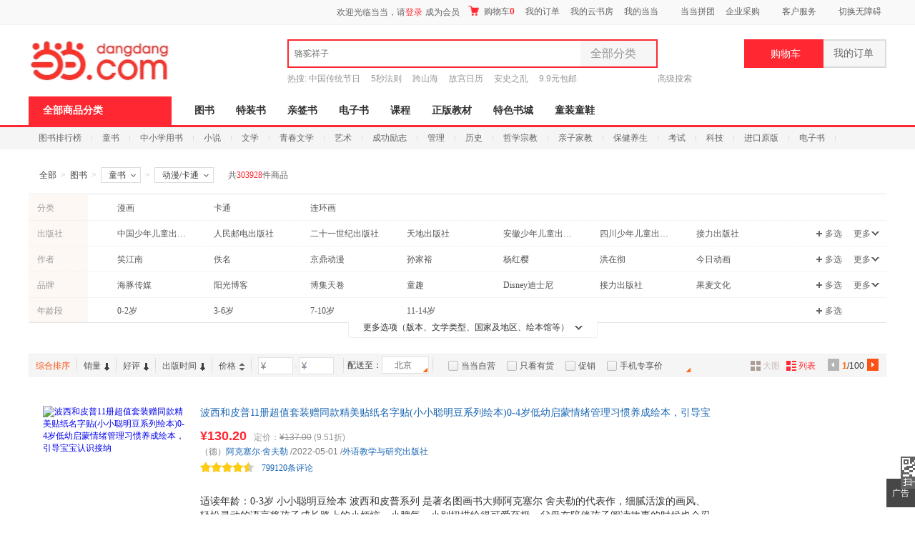

--- FILE ---
content_type: text/html; charset=gb2312
request_url: http://category.dangdang.com/cp01.41.50.00.00.00.html
body_size: 72658
content:
    <!DOCTYPE html PUBLIC "-//W3C//DTD XHTML 1.0 Transitional//EN" "http://www.w3.org/TR/xhtml1/DTD/xhtml1-transitional.dtd">
    <html xmlns="http://www.w3.org/1999/xhtml" xmlns:v="urn:schemas-microsoft-com:vml">
        <head>
                <base href="//category.dangdang.com/Standard/Search/Extend/hosts/" />
<link rel="dns-prefetch" href="//category.dangdang.com">
<link rel="dns-prefetch" href="//img4.ddimg.cn">
<title>动漫/卡通_畅销动漫/卡通类图书【推荐 正版 价格】_童书-当当网</title>
<meta http-equiv="Content-Type" content="text/html; charset=GB2312">
<meta name="description" content="当当网在线销售童书、动漫/卡通等商品，并为您购买童书、动漫/卡通等商品提供推荐、正版、价格折扣等选购信息。网购动漫/卡通图书就上当当网。" />
<meta name="keywords" content="动漫/卡通,动漫/卡通类图书推荐,动漫/卡通类图书正版,动漫/卡通类图书价格" />
<meta name='ddclick_ab' content="ver:425"/>
<meta name="ddclick_category" content="key:|cat:|session_id:48368e57078a6192d099a73b85ee6406|ab_ver:G|qinfo:303928_1_60|pinfo:303928_1_60"/>
<link rel="canonical" href="//category.dangdang.com/cp01.41.50.00.00.00.html"/>
<style>html { font-size: 12px; color: #404040; font-family: 'Microsoft YaHei','Arial','SimSun'; }
body, button, ul, li, ol, p, dl, dd, h1, h2, h3, h4, h5, h6, img, iframe, form, div { margin: 0; padding: 0; list-style-type: none; border: 0; }
#bd { width: 1200px; margin: 0 auto; background: #fff; }
.aside { width: 220px; float: left; }
.article { width: 960px; float: right; }
.narrow_page #bd { width: 960px; }
.narrow_page .article { width: 720px; }
.narrow_page .banner { width: 720px; }
.narrow_page .filter_box ul { width: 540px!important; }
.narrow_page .filter_box .list dd { width: 570px; }
.narrow_page .filter_box .list dd a { margin-right: 8px; }
.narrow_page .filter_box .list .brand_opt { width: 570px; }
.narrow_page .filter_box .list .pic_c { width: 610px; _width: 606px; }
.narrow_page .filter_relative .switch_btn { width: 720px; }
.narrow_page .shoplist { width: 720px; }
.narrow_page .popular_box { padding-left: 6px; }
.narrow_page #go_top{ margin-left: 482px!important;  }</style>   <link rel="stylesheet" type="text/css" href="css/model/newcategory_book.css?20211117"/>    
<style>.narrow_page .tools_box .bottom .opt {width: 180px;}.children_bg01 a {
margin-left: 0px;
padding-left: 304px;
width: 630px;
}
.children_bg02 a {
margin-left: 0px;
padding-left: 304px;
width: 660px;
}
.children_bg03 a {
margin-left: 0px;
padding-left: 304px;
width: 660px;
}
.narrow_page .children_bg01 a{
width: 450px;
}
.narrow_page .children_bg02 a{
width: 450px;
}
.narrow_page .children_bg03 a{
width: 450px;
}.price .search_e_price span {font-size: 12px;font-family: 微软雅黑;display: inline-block;background-color: #739cde;color: white;padding: 2px 3px;line-height: 12px;border-radius: 2px;margin: 0 4px 0 5px;}
.price .search_e_price:hover {text-decoration: none;}</style>                        </head>
            <body ddt-page=s_605253>
            <link rel="Stylesheet" type="text/css" href="//static.dangdang.com/css/header2012/header_150803.css?20251111" /><script>var accessbilityUrl = "//static.dangdang.com/fed/accessbility/1.0.0/accessbility.min.js";var accessbilitySwitch = "1";</script>

<script type="text/javascript">
function is_narrow(){
    var datanav="";
    if(screen.width < 1210){
       datanav='<li ><a name="nav1" href="https://book.dangdang.com/" target="_blank">图书</a></li><li ><a name="nav1" href="https://search.dangdang.com/?key=%CC%D8%D7%B0%CA%E9&act=input" target="_blank">特装书</a></li><li ><a name="nav1" href="https://category.dangdang.com/cp01.83.00.00.html" target="_blank">亲签书</a></li><li ><a name="nav1" href="http://e.dangdang.com/index_page.html" target="_blank">电子书</a></li><li ><a name="nav1" href="https://category.dangdang.com/cp01.76.00.00.html" target="_blank">课程</a></li><li ><a name="nav1" href="https://shop.dangdang.com/25161" target="_blank">正版教材</a></li><li ><a name="nav1" href="https://book.dangdang.com/20251009_guof" target="_blank">特色书城</a></li><li ><a name="nav1" href="http://category.dangdang.com/cid4004344.html" target="_blank">童装童鞋</a></li>';
    }else{
    datanav='<li ><a name="nav1" href="https://book.dangdang.com/" target="_blank">图书</a></li><li ><a name="nav1" href="https://search.dangdang.com/?key=%CC%D8%D7%B0%CA%E9&act=input" target="_blank">特装书</a></li><li ><a name="nav1" href="https://category.dangdang.com/cp01.83.00.00.html" target="_blank">亲签书</a></li><li ><a name="nav1" href="http://e.dangdang.com/index_page.html" target="_blank">电子书</a></li><li ><a name="nav1" href="https://category.dangdang.com/cp01.76.00.00.html" target="_blank">课程</a></li><li ><a name="nav1" href="https://shop.dangdang.com/25161" target="_blank">正版教材</a></li><li ><a name="nav1" href="https://book.dangdang.com/20251009_guof" target="_blank">特色书城</a></li><li ><a name="nav1" href="http://category.dangdang.com/cid4004344.html" target="_blank">童装童鞋</a></li>';
    }
    return datanav;
}
</script>






<div id="hd">
<div id="tools">
<div class="tools">
<style>.ddnewhead_operate_nav img {display: inline;}</style>
<div class="ddnewhead_operate" dd_name="顶链接">
  <div style="float:right">
    <div class="new_head_znx" id="znx_content" style="display:none;float:left"></div>
    <div class="ddnewhead_welcome" display="none;" style="float:left">
      <span id="nickname"><span class="hi hi_none">欢迎光临当当，请</span><a
          href="https://login.dangdang.com/signin.aspx?returnurl=http%3A//www.dangdang.com/"
          class="login_link">登录</a><a href="https://login.dangdang.com/Register.aspx">免费注册</a></span>
      <div class="tel_pop" style="display:none" id="__ddnav_sjdd"
        onmouseover="showgaoji('a_phonechannel','__ddnav_sjdd');"
        onmouseout="hideotherchannel('a_phonechannel','__ddnav_sjdd');">
        <a target="_blank" href="http://t.dangdang.com/20130220_ydmr" class="title"><i
            class="icon_tel"></i>手机当当</a><i class="title_shadow"></i>
        <ul class="tel_pop_box">
          <li><a href="http://t.dangdang.com/20130220_ydmr" dd_name="手机二维码"><span>当当手机客户端</span><img
                src="//img3.ddimg.cn/00363/doc/erweima2.png"><span class="text">随手查订单<br>随时享优惠</span></a></li>
        </ul>
      </div>
    </div>
<ul class="ddnewhead_operate_nav" style="float:left"><li class="ddnewhead_cart"><a href="javascript:AddToShoppingCart(0);" name="购物车" dd_name="购物车">
<img src="https://platform-permanent.ddimg.cn/pt-front-cms-upload-file/2025/12/19/2025121912002032910.png" style="width: 15px;height: 14px;margin-right: 4px;position: relative;top: 2px;" />
购物车<b id="cart_items_count"></b></a></li><li class="wddd0"><a target="_blank" href="http://myhome.dangdang.com/myOrder" name="我的订单" dd_name="我的订单" id="a_wddd0channel"
>我的订单</a>


</li><li class="wdysf1"><a target="_blank" href="http://e.dangdang.com/booksshelf_page.html" name="我的云书房" dd_name="我的云书房" id="a_wdysf1channel"
>我的云书房</a>


</li><li class="wddd2"><a class="menu_btn" target="_blank" href="http://myhome.dangdang.com/" name="我的当当" dd_name="我的当当" id="a_wddd2channel"
onmouseover="showgaoji('a_wddd2channel','__ddnav_wddd2')" onmouseout="hideotherchannel('a_wddd2channel','__ddnav_wddd2');">我的当当</a>

    <ul class="ddnewhead_gcard_list" id="__ddnav_wddd2" onmouseover="showgaoji('a_wddd2channel','__ddnav_wddd2')"
    onmouseout="hideotherchannel('a_wddd2channel','__ddnav_wddd2');"><li>
    <a target="_blank" href="http://myhome.dangdang.com/mypoint?ref=my-0-L" name="mydd_4" dd_name="银铃铛抵现" rel="nofollow">银铃铛抵现</a>
</li><li>
    <a target="_blank" href="http://myhome.dangdang.com/myFavorite" name="mydd_4" dd_name="我的收藏" rel="nofollow">我的收藏</a>
</li><li>
    <a target="_blank" href="http://noncash.dangdang.com/balance/" name="mydd_4" dd_name="我的余额" rel="nofollow">我的余额</a>
</li><li>
    <a target="_blank" href="http://comment.dangdang.com/comment" name="mydd_4" dd_name="我的评论" rel="nofollow">我的评论</a>
</li><li>
    <a target="_blank" href="http://newaccount.dangdang.com/payhistory/mycoupon.aspx" name="mydd_4" dd_name="礼券/礼品卡" rel="nofollow">礼券/礼品卡</a>
</li> </ul>

</li><li class="ddpt3"><a target="_blank" href="http://t.dangdang.com/pintuan_list" name="当当拼团" dd_name="当当拼团" id="a_ddpt3channel"
>当当拼团</a>


</li><li class="qycg4"><a class="menu_btn" target="_blank" href="http://giftcard.dangdang.com/" name="企业采购" dd_name="企业采购" id="a_qycg4channel"
onmouseover="showgaoji('a_qycg4channel','__ddnav_qycg4')" onmouseout="hideotherchannel('a_qycg4channel','__ddnav_qycg4');">企业采购</a>

    <ul class="ddnewhead_gcard_list" id="__ddnav_qycg4" onmouseover="showgaoji('a_qycg4channel','__ddnav_qycg4')"
    onmouseout="hideotherchannel('a_qycg4channel','__ddnav_qycg4');"><li>
    <a target="_blank" href="http://b2b.dangdang.com/ddRegistered?custId=2c21d394a078586625dec5580df4f63f&sid=pc_8b1ba6ca9befd77f806ba23c7fed310a7c001a089742c9a5d1c9bf27c1bf1c98" name="mydd_4" dd_name="企业/馆配" rel="nofollow">企业/馆配</a>
</li><li>
    <a target="_blank" href="http://giftcard.dangdang.com/" name="mydd_4" dd_name="礼品卡采购" rel="nofollow">礼品卡采购</a>
</li><li>
    <a target="_blank" href="http://newaccount.dangdang.com/payhistory/mymoney.aspx" name="mydd_4" dd_name="礼品卡激活" rel="nofollow">礼品卡激活</a>
</li><li>
    <a target="_blank" href="http://help.dangdang.com/details/page24" name="mydd_4" dd_name="礼品卡使用" rel="nofollow">礼品卡使用</a>
</li><li>
    <a target="_blank" href="http://b2b.dangdang.com/" name="mydd_4" dd_name="分销/荐购" rel="nofollow">分销/荐购</a>
</li><li>
    <a target="_blank" href="http://giftcard.dangdang.com/goods?type=mall" name="mydd_4" dd_name="礼品卡专区" rel="nofollow">礼品卡专区</a>
</li> </ul>

</li><li class="khfw5"><a class="menu_btn" target="_blank" href="http://help.dangdang.com/index" name="客户服务" dd_name="客户服务" id="a_khfw5channel"
onmouseover="showgaoji('a_khfw5channel','__ddnav_khfw5')" onmouseout="hideotherchannel('a_khfw5channel','__ddnav_khfw5');">客户服务</a>

    <ul class="ddnewhead_gcard_list" id="__ddnav_khfw5" onmouseover="showgaoji('a_khfw5channel','__ddnav_khfw5')"
    onmouseout="hideotherchannel('a_khfw5channel','__ddnav_khfw5');"><li>
    <a target="_blank" href="http://help.dangdang.com/index" name="mydd_4" dd_name="帮助中心" rel="nofollow">帮助中心</a>
</li><li>
    <a target="_blank" href="http://return.dangdang.com/reverseapplyselect.aspx" name="mydd_4" dd_name="自助退换货" rel="nofollow">自助退换货</a>
</li><li>
    <a target="_blank" href="http://order.dangdang.com/InvoiceApply/InvoiceOnlineReissue.aspx" name="mydd_4" dd_name="自助发票" rel="nofollow">自助发票</a>
</li><li>
    <a target="_blank" href="http://help.dangdang.com/details/page206" name="mydd_4" dd_name="联系客服" rel="nofollow">联系客服</a>
</li><li>
    <a target="_blank" href="http://help.dangdang.com/details/page206" name="mydd_4" dd_name="我要投诉" rel="nofollow">我要投诉</a>
</li> </ul>

</li></ul>
      </div>
    </div>
  </div>
</div>
<div id="header_end"></div>
<!--CreateDate  2026-01-18 06:00:01--><div style="position:relative;" class="logo_line_out" ddaccregion="mutual">
<div class="logo_line" dd_name="搜索框">
    <div class="logo"><img src="https://platform-permanent.ddimg.cn/pt-front-cms-upload-file/2025/12/18/2025121814464873534.png" usemap="#logo_link"/>
                         <map name="logo_link" id="logo_link" dd_name="logo区" ><area shape="rect" coords="0,18,200,93" href="http://www.dangdang.com" title="当当" onfocus="this.blur();" tabindex="-1">
                         <area shape="rect" coords="200,18,320,93" href="http://www.dangdang.com/" title="当当" target="_blank" onfocus="this.blur();" tabindex="-1"></map></div>
    <div class="search">
        <form action="//search.dangdang.com" name="searchform"  id="form_search_new" onsubmit="return searchsubmit();"  method="GET">
            <label  for="key_S" class="label_search" id="label_key" onclick="this.style.color='rgb(255, 255, 255)';" style="visibility: visible; color: rgb(102, 102, 102);" >骆驼祥子</label>
            <input type="text" class="text gray"  name="key" ID="key_S" autocomplete="off" onclick="key_onclick(event);" onfocus="key_onfocus(event);"  onblur="key_onblur();" onbeforepaste="onpaste_search();"/><a href="javascript:void(0);" onclick="clearkeys();" class="del-keywords" tabindex="-1"></a><span class="select"  onmouseover="allCategoryShow();"  onmouseleave="allCategoryHide();" onmouseout='if("\v"!="v"){ allCategoryHide();}'><span id="Show_Category_Name" dd_name="全部分类">全部分类</span><span class="icon"></span>
                <div id="search_all_category" class="select_pop" style="height:0px;padding: 0px;border-width: 0px;" dd_name="搜索分类">
                    <a href="javascript:void(0);" onclick="selectCategory('',this);" ><span id="Show_Category_Name" dd_name="全部分类" tabindex="-1">全部分类</span></a>
                                        <a href="javascript:void(0);" onclick="selectCategory('100000',this);" dd_name="尾品汇"><span>尾品汇</span></a>
                                        <a href="javascript:void(0);" onclick="selectCategory('01.00.00.00.00.00',this);" dd_name="图书"><span>图书</span></a>
                                        <a href="javascript:void(0);" onclick="selectCategory('98.00.00.00.00.00',this);" dd_name="电子书"><span>电子书</span></a>
                                        <a href="javascript:void(0);" onclick="selectCategory('03.00.00.00.00.00',this);" dd_name="音像"><span>音像</span></a>
                                        <a href="javascript:void(0);" onclick="selectCategory('05.00.00.00.00.00',this);" dd_name="影视"><span>影视</span></a>
                                        <a href="javascript:void(0);" onclick="selectCategory(4002074,this);" dd_name="时尚美妆"><span>时尚美妆</span></a>
                                        <a href="javascript:void(0);" onclick="selectCategory(4001940,this);" dd_name="母婴用品"><span>母婴用品</span></a>
                                        <a href="javascript:void(0);" onclick="selectCategory(4002061,this);" dd_name="玩具"><span>玩具</span></a>
                                        <a href="javascript:void(0);" onclick="selectCategory(4004866,this);" dd_name="孕婴服饰"><span>孕婴服饰</span></a>
                                        <a href="javascript:void(0);" onclick="selectCategory(4004344,this);" dd_name="童装童鞋"><span>童装童鞋</span></a>
                                        <a href="javascript:void(0);" onclick="selectCategory(4003900,this);" dd_name="家居日用"><span>家居日用</span></a>
                                        <a href="javascript:void(0);" onclick="selectCategory(4003760,this);" dd_name="家具装饰"><span>家具装饰</span></a>
                                        <a href="javascript:void(0);" onclick="selectCategory(4003844,this);" dd_name="服装"><span>服装</span></a>
                                        <a href="javascript:void(0);" onclick="selectCategory(4003872,this);" dd_name="鞋"><span>鞋</span></a>
                                        <a href="javascript:void(0);" onclick="selectCategory(4001829,this);" dd_name="箱包皮具"><span>箱包皮具</span></a>
                                        <a href="javascript:void(0);" onclick="selectCategory(4003639,this);" dd_name="手表饰品"><span>手表饰品</span></a>
                                        <a href="javascript:void(0);" onclick="selectCategory(4003728,this);" dd_name="运动户外"><span>运动户外</span></a>
                                        <a href="javascript:void(0);" onclick="selectCategory(4002429,this);" dd_name="汽车用品"><span>汽车用品</span></a>
                                        <a href="javascript:void(0);" onclick="selectCategory(4002145,this);" dd_name="食品"><span>食品</span></a>
                                        <a href="javascript:void(0);" onclick="selectCategory(4006497,this);" dd_name="手机通讯"><span>手机通讯</span></a>
                                        <a href="javascript:void(0);" onclick="selectCategory(4003613,this);" dd_name="数码影音"><span>数码影音</span></a>
                                        <a href="javascript:void(0);" onclick="selectCategory(4003819,this);" dd_name="电脑办公"><span>电脑办公</span></a>
                                        <a href="javascript:void(0);" onclick="selectCategory(4007241,this);" dd_name="大家电"><span>大家电</span></a>
                                        <a href="javascript:void(0);" onclick="selectCategory(4001001,this);" dd_name="家用电器"><span>家用电器</span></a>
                                    </div>
            </span>
            <input type="hidden" id="default_key" value="骆驼祥子"/>
            <input type="hidden" id="default_key_link" value="https://search.dangdang.com/?key=%C2%E6%CD%D5%CF%E9%D7%D3&act=input" mid1_value="0" api_step="d"/>
            <input type="submit" id="search_btn" dd_name="搜索按钮"  style="display:none"/>
            <input id="SearchFromTop" style="display:none" type="hidden" name="SearchFromTop" value="1"/>
            <input type="button" id="suggest_product_btn" name="suggestproduct_btn"  style="display:none" onclick="void(0)"/>
            <input type="button" id="suggest_class_btn" name="suggestclass_btn"  style="display:none" onclick="void(0)"/>
            <input type="submit" id="suggest_searchkey_btn" name="suggestsearchkey_btn"  style="display:none" dd_name="搜索按钮"/>
            <input type="hidden" id="catalog_S" name="catalog" value="" >
            <input type="button" class="button" dd_name="搜索按钮" onclick="javascript:document.getElementById('search_btn').click();"/>
        </form>
    </div>
    <div class="search_bottom">
        <div class="search_hot">热搜: <a href="https://search.dangdang.com/?key=%D6%D0%B9%FA%B4%AB%CD%B3%BD%DA%C8%D5&act=input" name="hotword" target="_blank">中国传统节日</a><a href="https://search.dangdang.com/?key=5%C3%EB%B7%A8%D4%F2&act=input" name="hotword" target="_blank">5秒法则</a><a href="https://search.dangdang.com/?key=%BF%E7%C9%BD%BA%A3&act=input" name="hotword" target="_blank">跨山海</a><a href="https://search.dangdang.com/?key=%B9%CA%B9%AC%C8%D5%C0%FA&act=input" name="hotword" target="_blank">故宫日历</a><a href="https://search.dangdang.com/?key=%B0%B2%CA%B7%D6%AE%C2%D2&act=input" name="hotword" target="_blank">安史之乱</a><a href="https://book.dangdang.com/20220907_3d2t" name="hotword" target="_blank">9.9元包邮</a></div>
        <a href="http://search.dangdang.com/advsearch" class="search_advs" target="_blank" name="ddnav_adv_s" dd_name="高级搜索">高级搜索</a>
    </div>
    <div id="suggest_key" class="suggest_key" style="display:none;" ></div>
    <div class="ddnew_cart"><a href="javascript:AddToShoppingCart(0);" name="购物车" dd_name="购物车"><i class="icon_card"></i>购物车<b id="cart_items_count"></b></a></div>
    <div class="ddnew_order"><a target="_blank" href="http://myhome.dangdang.com/myOrder" name="我的订单" dd_name="我的订单" rel="nofollow">我的订单<b id="unpaid_num" style="color:#ff2832;font:bold 12px Arial;"></b></a></div>
</div>
</div><div class="nav_top" dd_name="一级导航条">
<div class="nav_top">
    <ul>
        <li class="all"><a href="http://category.dangdang.com/?ref=www-0-C" id="a_category" name="cate" class="sort_button" onmouseover=showCategory('a_category','__ddnav_sort','//static.dangdang.com/js/header2012/categorydata_new.js?20251111'); onmouseout=closeCategory('__ddnav_sort'); dd_name="全部商品分类" target="_blank">全部商品分类</a></li>
        <script language="javascript">document.write(is_narrow());</script>
    </ul>
</div>
</div><div class="home_nav_l_box">
<div class="home_nav_l" id="nav_l" style="display:none;">

<div class="new_pub_nav_box"  dd_name="左侧分类导航" style="display:none;" id="__ddnav_sort" onmouseover="showdiv(event,'__ddnav_sort');" onmouseout="hiddenCategory(event,'__ddnav_sort');">
    <span class="new_pub_line_a"></span>
    <span class="new_pub_line_b"></span>
    <div class="new_pub_nav_shadow" id="menu_list">
		<ul class="new_pub_nav" id="menulist_content">
            			<li class="n_b first"  dd_name="图书童书"  id="li_label_1" data-submenu-id="__ddnav_sort1" data_index="1" data_key="1000000" data_type="'goods'" >
                <span class="nav" id="categoryh_1">
                    <a name="newcate1"  dd_name="图书" id="cate_29829" href="https://book.dangdang.com/" target="_blank">图书</a>、<a name="newcate1"  dd_name="童书" id="cate_29830" href="https://book.dangdang.com/children?ref=book-01-A" target="_blank">童书</a></span><span class="sign"></span>
            </li>
            			<li class="n_b"  dd_name="电子书"  id="li_label_2" data-submenu-id="__ddnav_sort2" data_index="2" data_key="1000001" data_type="'book'" >
                <span class="nav" id="categoryh_2">
                    <a name="newcate2"  dd_name="电子书" id="cate_29956" href="http://e.dangdang.com/index_page.html" target="_blank">电子书</a></span><span class="sign"></span>
            </li>
            			<li class="n_b"  dd_name="创意文具"  id="li_label_3" data-submenu-id="__ddnav_sort3" data_index="3" data_key="1000002" data_type="'goods'" >
                <span class="nav" id="categoryh_3">
                    <a name="newcate3"  dd_name="创意文具" id="cate_30026" href="https://search.dangdang.com/?key=%B4%B4%D2%E2%CE%C4%BE%DF&act=input" target="_blank">创意文具</a></span><span class="sign"></span>
            </li>
            			<li class="n_b"  dd_name="服饰内衣"  id="li_label_4" data-submenu-id="__ddnav_sort4" data_index="4" data_key="1000003" data_type="'goods'" >
                <span class="nav" id="categoryh_4">
                    <a name="newcate4"  dd_name="服饰" id="cate_30130" href="http://category.dangdang.com/cid4003844.html" target="_blank">服饰</a>、<a name="newcate4"  dd_name="内衣" id="cate_30131" href="http://category.dangdang.com/cid10010337.html" target="_blank">内衣</a></span><span class="sign"></span>
            </li>
            			<li class="n_b"  dd_name="运动户外"  id="li_label_5" data-submenu-id="__ddnav_sort5" data_index="5" data_key="1000004" data_type="'goods'" >
                <span class="nav" id="categoryh_5">
                    <a name="newcate5"  dd_name="运动户外" id="cate_30193" href="https://search.dangdang.com/?key=%D4%CB%B6%AF%BB%A7%CD%E2&act=input&category_id=4003728&type=4003728" target="_blank">运动户外</a></span><span class="sign"></span>
            </li>
            			<li class="n_b"  dd_name="孕婴童"  id="li_label_6" data-submenu-id="__ddnav_sort6" data_index="6" data_key="1000005" data_type="'goods'" >
                <span class="nav" id="categoryh_6">
                    <a name="newcate6"  dd_name="孕" id="cate_30241" href="https://category.dangdang.com/cid4004866.html" target="_blank">孕</a>、<a name="newcate6"  dd_name="婴" id="cate_30242" href="https://category.dangdang.com/cid4001940.html" target="_blank">婴</a>、<a name="newcate6"  dd_name="童" id="cate_30243" href="https://category.dangdang.com/cid4004344.html" target="_blank">童</a></span><span class="sign"></span>
            </li>
            			<li class="n_b"  dd_name="家居家纺"  id="li_label_7" data-submenu-id="__ddnav_sort7" data_index="7" data_key="1000006" data_type="'goods'" >
                <span class="nav" id="categoryh_7">
                    <a name="newcate7"  dd_name="家居" id="cate_30297" href="https://search.dangdang.com/?key=%BC%D2%BE%D3&act=input&category_id=4003900&type=4003900" target="_blank">家居</a>、<a name="newcate7"  dd_name="家纺" id="cate_30298" href="https://search.dangdang.com/?key=%BC%D2%B7%C4&act=input&category_id=4003900&type=4003900" target="_blank">家纺</a></span><span class="sign"></span>
            </li>
            			<li class="n_b"  dd_name="家具家装"  id="li_label_8" data-submenu-id="__ddnav_sort8" data_index="8" data_key="1000007" data_type="'goods'" >
                <span class="nav" id="categoryh_8">
                    <a name="newcate8"  dd_name="家具" id="cate_30351" href="http://category.dangdang.com/cid4004162.html" target="_blank">家具</a>、<a name="newcate8"  dd_name="家装" id="cate_30352" href="http://category.dangdang.com/cid4009484.html" target="_blank">家装</a></span><span class="sign"></span>
            </li>
            			<li class="n_b"  dd_name="食品茶酒"  id="li_label_9" data-submenu-id="__ddnav_sort9" data_index="9" data_key="1000008" data_type="'goods'" >
                <span class="nav" id="categoryh_9">
                    <a name="newcate9"  dd_name="食品" id="cate_30416" href="https://search.dangdang.com/?key=%CA%B3%C6%B7&act=input&category_id=4002145&type=4002145" target="_blank">食品</a>、<a name="newcate9"  dd_name="茶酒" id="cate_30417" href="http://category.dangdang.com/cid4005722.html" target="_blank">茶酒</a></span><span class="sign"></span>
            </li>
            			<li class="n_b"  dd_name="家用电器"  id="li_label_10" data-submenu-id="__ddnav_sort10" data_index="10" data_key="1000009" data_type="'goods'" >
                <span class="nav" id="categoryh_10">
                    <a name="newcate10"  dd_name="家用电器" id="cate_30440" href="https://search.dangdang.com/?key=%BC%D2%D3%C3%B5%E7%C6%F7&act=input&category_id=4001001&type=4001001" target="_blank">家用电器</a></span><span class="sign"></span>
            </li>
            			<li class="n_b"  dd_name="当当礼品卡"  id="li_label_11" data-submenu-id="__ddnav_sort11" data_index="11" data_key="1000010" data_type="'goods'" >
                <span class="nav" id="categoryh_11">
                    <a name="newcate11"  dd_name="当当礼品卡" id="cate_30479" href="http://giftcard.dangdang.com/" target="_blank">当当礼品卡</a></span><span class="sign"></span>
            </li>
            		</ul>
                <div class="new_pub_nav_pop" style="display: none;" id="__ddnav_sort1"></div>
                <div class="new_pub_nav_pop" style="display: none;" id="__ddnav_sort2"></div>
                <div class="new_pub_nav_pop" style="display: none;" id="__ddnav_sort3"></div>
                <div class="new_pub_nav_pop" style="display: none;" id="__ddnav_sort4"></div>
                <div class="new_pub_nav_pop" style="display: none;" id="__ddnav_sort5"></div>
                <div class="new_pub_nav_pop" style="display: none;" id="__ddnav_sort6"></div>
                <div class="new_pub_nav_pop" style="display: none;" id="__ddnav_sort7"></div>
                <div class="new_pub_nav_pop" style="display: none;" id="__ddnav_sort8"></div>
                <div class="new_pub_nav_pop" style="display: none;" id="__ddnav_sort9"></div>
                <div class="new_pub_nav_pop" style="display: none;" id="__ddnav_sort10"></div>
                <div class="new_pub_nav_pop" style="display: none;" id="__ddnav_sort11"></div>
            </div>
</div>
</div></div>
<div class="sub">
    <ul>
                <li><a name='nav2'  target=_blank  href=http://bang.dangdang.com/books/>图书排行榜</a></li>
                        <li><a name='nav2'  target=_blank  href=https://book.dangdang.com/children>童书</a></li>
                        <li><a name='nav2'  target=_blank  href=https://book.dangdang.com/study>中小学用书</a></li>
                        <li><a name='nav2'  target=_blank  href=https://book.dangdang.com/01.03.htm>小说</a></li>
                        <li><a name='nav2'  target=_blank  href=https://book.dangdang.com/01.05.htm>文学</a></li>
                        <li><a name='nav2'  target=_blank  href=https://book.dangdang.com/01.01.htm>青春文学</a></li>
                        <li><a name='nav2'  target=_blank  href=https://book.dangdang.com/01.07.htm>艺术</a></li>
                        <li><a name='nav2'  target=_blank  href=https://book.dangdang.com/01.21.htm>成功励志</a></li>
                        <li><a name='nav2'  target=_blank  href=https://book.dangdang.com/01.22.htm>管理</a></li>
                        <li><a name='nav2'  target=_blank  href=https://book.dangdang.com/01.36.htm>历史</a></li>
                        <li><a name='nav2'  target=_blank  href=https://book.dangdang.com/01.28.htm>哲学宗教</a></li>
                        <li><a name='nav2'  target=_blank  href=https://book.dangdang.com/01.15.htm>亲子家教</a></li>
                        <li><a name='nav2'  target=_blank  href=https://book.dangdang.com/01.18.htm>保健养生</a></li>
                        <li><a name='nav2'  target=_blank  href=https://book.dangdang.com/exam?biaoti>考试</a></li>
                        <li><a name='nav2'  target=_blank  href=https://book.dangdang.com/exam?biaoti>科技</a></li>
                        <li><a name='nav2'  target=_blank  href=http://category.dangdang.com/cp01.58.00.00.00.00.html>进口原版</a></li>
                        <li><a name='nav2'  target=_blank  href=http://e.dangdang.com/index_page.html>电子书</a></li>
                    </ul>
</div>
</div>

<!--DOC-HEAD-END--><script type="text/javascript" src="js/jquery.min.js"></script>
<script language="javascript">var minsize=1210;var screensize=screen.width;if (screensize<minsize){document.body.className="narrow_page"}</script>
<script type="text/javascript">
    var skudata = {"29409127":[29409127],"29882596":[29882596],"29882595":[29882595],"29891742":[29891742],"12100018161":[12100018161],"29874249":[29874249],"29409122":[29409122],"29954252":[29954252],"25302042":[25302042],"23612176":[23612176],"29865750":[29865750],"29906496":[29906496],"11569439397":[11569439397],"29883380":[29883380],"29890434":[29890434],"25106955":[25106955],"12100022350":[12100022350],"12100024654":[12100024654],"29546951":[29546951],"29767817":[29767817],"12100020610":[12100020610],"29910934":[29910934],"29879818":[29879818],"29910935":[29910935],"12100018646":[12100018646],"29939955":[29939955],"29741233":[29741233],"29910932":[29910932],"29546985":[29546985],"29913588":[29913588],"29402351":[29402351],"29546986":[29546986],"29789365":[29789365],"29546959":[29546959],"12100021967":[12100021967],"29911374":[29911374],"12100018162":[12100018162],"29546954":[29546954],"12100014614":[12100014614],"29874214":[29874214],"29546953":[29546953],"29657661":[29657661],"29899058":[29899058],"29876346":[29876346],"29546957":[29546957],"29575002":[29575002],"29546952":[29546952],"29546958":[29546958],"29932421":[29932421],"29685684":[29685684],"29952726":[29952726],"29895239":[29895239],"29546955":[29546955],"29409128":[29409128],"29929855":[29929855],"29546956":[29546956],"25201631":[25201631],"29903643":[29903643],"29546967":[29546967],"25322650":[25322650]};
    var arrayObj=new Array();
    function addtofavorlist(pid){
         var param = encodeURIComponent(pid+'&platform=4');
         showMsgBox('lcase'+pid ,param,'//myhome.dangdang.com/addFavoritepop');    
     }
    function addtocart(pid){
      var beforeCookieValue = getCookie(cookieName="dest_area",cookieValue=null);
      layer.open({
          type: 2,
          content: encodeURI('//product.dangdang.com?r=combo/index&productId='+pid+'&source=搜索'),
          area:['870px','430px'],
          cancel: function(index, layero){  
              // if(confirm('确定要关闭么')){ //只有当点击confirm框的确定时，该层才会关闭
                  layer.close(index);
                  var afterCookieValue = getCookie(afterCookieName="dest_area",cookieValue=null);
                  if(afterCookieValue != beforeCookieValue){
                     window.location.reload();
                  }
              //}
              return false;
          }
      });  
    }
    function getCookie(cookieName,cookieValue){
       if (document.cookie && document.cookie != '') { 
          var cookies = document.cookie.split(';');
          for (var i = 0; i < cookies.length; i++) { 
              var cookie = cookies[i];
              if (cookie.substring(0, cookieName.length + 2).trim() == cookieName.trim() + "=") {
                cookieValue = cookie.substring(cookieName.length + 2, cookie.length);
                var arr = cookieValue.match(/province_id(\S*)city_id/);;
                cookieValue= arr[1];
                break 
              } 
          } 
      }
      return cookieValue;
    }   
//    var mix_ajax_api = '/Standard/Framework/Core/hosts/ajax_api.php';
</script>
            <div  id="bd" dd_name="16024"  name=16024><div  class="con " name=16025><div  id="12807"  class="con 12807" name=16026><div class="" ddt-area=45168044010 ddt-expose="on"  name=m4516804_pid0_t4010><div id='component_4516804'></div><div class="con ad_img_box" ddt-area=45168044011 ddt-expose="on"  name=m4516804_pid0_t4011>    <div id="ad_cpt_top_50141" class="topbanner_all"></div>


</div></div><div class="spacer"></div><div ddt-area=4516872 ddt-expose="on"><div id='component_4516872'></div><div class="crumbs_fb clearfix" id="breadcrumb" dd_name="面包屑"><div class="crumbs_fb_left"><a href="//www.dangdang.com" class="a" name="breadcrumb-all" dd_name="面包屑全部">全部</a><span class="sp">&gt;</span><div class="select_frame"><a href="/cp01.00.00.00.00.00.html" class="a" name="breadcrumb-category" dd_name="面包屑1级">图书</a></div><span class="sp">&gt;</span><div class="select_frame"><a href="/cp01.41.00.00.00.00.html" class="a diff" name="breadcrumb-category" dd_name="面包屑2级">童书<span class="drop_up"></span></a><span class="list_product"><span><a href="/cp01.43.00.00.00.00.html" title="中小学用书" name="breadcrumb-category" dd_name="面包屑2级">中小学用书</a></span><span><a href="/cp01.47.00.00.00.00.html" title="考试" name="breadcrumb-category" dd_name="面包屑2级">考试</a></span><span><a href="/cp01.03.00.00.00.00.html" title="小说" name="breadcrumb-category" dd_name="面包屑2级">小说</a></span><span><a href="/cp01.22.00.00.00.00.html" title="管理" name="breadcrumb-category" dd_name="面包屑2级">管理</a></span><span><a href="/cp01.21.00.00.00.00.html" title="成功/励志" name="breadcrumb-category" dd_name="面包屑2级">成功/励志</a></span><span><a href="/cp01.07.00.00.00.00.html" title="艺术" name="breadcrumb-category" dd_name="面包屑2级">艺术</a></span><span><a href="/cp01.36.00.00.00.00.html" title="历史" name="breadcrumb-category" dd_name="面包屑2级">历史</a></span><span><a href="/cp01.05.00.00.00.00.html" title="文学" name="breadcrumb-category" dd_name="面包屑2级">文学</a></span><span><a href="/cp01.45.00.00.00.00.html" title="外语" name="breadcrumb-category" dd_name="面包屑2级">外语</a></span><span><a href="/cp01.56.00.00.00.00.html" title="医学" name="breadcrumb-category" dd_name="面包屑2级">医学</a></span><span><a href="/cp01.28.00.00.00.00.html" title="哲学/宗教" name="breadcrumb-category" dd_name="面包屑2级">哲学/宗教</a></span><span><a href="/cp01.01.00.00.00.00.html" title="青春文学" name="breadcrumb-category" dd_name="面包屑2级">青春文学</a></span><span><a href="/cp01.38.00.00.00.00.html" title="传记" name="breadcrumb-category" dd_name="面包屑2级">传记</a></span><span><a href="/cp01.24.00.00.00.00.html" title="投资理财" name="breadcrumb-category" dd_name="面包屑2级">投资理财</a></span><span><a href="/cp01.31.00.00.00.00.html" title="心理学" name="breadcrumb-category" dd_name="面包屑2级">心理学</a></span><span><a href="/cp01.06.00.00.00.00.html" title="孕产/胎教" name="breadcrumb-category" dd_name="面包屑2级">孕产/胎教</a></span><span><a href="/cp01.55.00.00.00.00.html" title="建筑" name="breadcrumb-category" dd_name="面包屑2级">建筑</a></span><span><a href="/cp01.54.00.00.00.00.html" title="计算机/网络" name="breadcrumb-category" dd_name="面包屑2级">计算机/网络</a></span><span><a href="/cp01.26.00.00.00.00.html" title="法律" name="breadcrumb-category" dd_name="面包屑2级">法律</a></span><span><a href="/cp01.18.00.00.00.00.html" title="保健/养生" name="breadcrumb-category" dd_name="面包屑2级">保健/养生</a></span><span><a href="/cp01.27.00.00.00.00.html" title="政治/军事" name="breadcrumb-category" dd_name="面包屑2级">政治/军事</a></span><span><a href="/cp01.10.00.00.00.00.html" title="烹饪/美食" name="breadcrumb-category" dd_name="面包屑2级">烹饪/美食</a></span><span><a href="/cp01.15.00.00.00.00.html" title="亲子/家教" name="breadcrumb-category" dd_name="面包屑2级">亲子/家教</a></span><span><a href="/cp01.32.00.00.00.00.html" title="古籍" name="breadcrumb-category" dd_name="面包屑2级">古籍</a></span><span><a href="/cp01.58.00.00.00.00.html" title="英文原版书" name="breadcrumb-category" dd_name="面包屑2级">英文原版书</a></span><span><a href="/cp01.25.00.00.00.00.html" title="经济" name="breadcrumb-category" dd_name="面包屑2级">经济</a></span><span><a href="/cp01.63.00.00.00.00.html" title="工业技术" name="breadcrumb-category" dd_name="面包屑2级">工业技术</a></span><span><a href="/cp01.50.00.00.00.00.html" title="工具书" name="breadcrumb-category" dd_name="面包屑2级">工具书</a></span><span><a href="/cp01.17.00.00.00.00.html" title="育儿/早教" name="breadcrumb-category" dd_name="面包屑2级">育儿/早教</a></span><span><a href="/cp01.52.00.00.00.00.html" title="科普读物" name="breadcrumb-category" dd_name="面包屑2级">科普读物</a></span><span><a href="/cp01.12.00.00.00.00.html" title="旅游/地图" name="breadcrumb-category" dd_name="面包屑2级">旅游/地图</a></span><span><a href="/cp01.62.00.00.00.00.html" title="自然科学" name="breadcrumb-category" dd_name="面包屑2级">自然科学</a></span><span><a href="/cp01.09.00.00.00.00.html" title="动漫/幽默" name="breadcrumb-category" dd_name="面包屑2级">动漫/幽默</a></span><span><a href="/cp01.20.00.00.00.00.html" title="手工/DIY" name="breadcrumb-category" dd_name="面包屑2级">手工/DIY</a></span><span><a href="/cp01.30.00.00.00.00.html" title="社会科学" name="breadcrumb-category" dd_name="面包屑2级">社会科学</a></span><span><a href="/cp01.34.00.00.00.00.html" title="文化" name="breadcrumb-category" dd_name="面包屑2级">文化</a></span><span><a href="/cp01.16.00.00.00.00.html" title="两性关系" name="breadcrumb-category" dd_name="面包屑2级">两性关系</a></span><span><a href="/cp01.14.00.00.00.00.html" title="家庭/家居" name="breadcrumb-category" dd_name="面包屑2级">家庭/家居</a></span><span><a href="/cp01.66.00.00.00.00.html" title="农业/林业" name="breadcrumb-category" dd_name="面包屑2级">农业/林业</a></span><span><a href="/cp01.19.00.00.00.00.html" title="体育/运动" name="breadcrumb-category" dd_name="面包屑2级">体育/运动</a></span><span><a href="/cp01.49.00.00.00.00.html" title="教材" name="breadcrumb-category" dd_name="面包屑2级">教材</a></span><span><a href="/cp01.11.00.00.00.00.html" title="时尚/美妆" name="breadcrumb-category" dd_name="面包屑2级">时尚/美妆</a></span><span><a href="/cp01.04.00.00.00.00.html" title="休闲/爱好" name="breadcrumb-category" dd_name="面包屑2级">休闲/爱好</a></span><span><a href="/cp01.59.00.00.00.00.html" title="港台圖書" name="breadcrumb-category" dd_name="面包屑2级">港台圖書</a></span><span><a href="/cp01.76.00.00.00.00.html" title="课程" name="breadcrumb-category" dd_name="面包屑2级">课程</a></span><span><a href="/cp01.78.00.00.00.00.html" title="其他语种原版书" name="breadcrumb-category" dd_name="面包屑2级">其他语种原版书</a></span><span><a href="/cp01.79.00.00.00.00.html" title="老书/收藏" name="breadcrumb-category" dd_name="面包屑2级">老书/收藏</a></span><span><a href="/cp01.77.00.00.00.00.html" title="二手书" name="breadcrumb-category" dd_name="面包屑2级">二手书</a></span><span><a href="/cp01.75.00.00.00.00.html" title="法文原版书" name="breadcrumb-category" dd_name="面包屑2级">法文原版书</a></span><span><a href="/cp01.80.00.00.00.00.html" title="中小学教科书" name="breadcrumb-category" dd_name="面包屑2级">中小学教科书</a></span><span><a href="/cp01.68.00.00.00.00.html" title="阅读器" name="breadcrumb-category" dd_name="面包屑2级">阅读器</a></span><span><a href="/cp01.84.00.00.00.00.html" title="文创" name="breadcrumb-category" dd_name="面包屑2级">文创</a></span><span><a href="/cp01.87.00.00.00.00.html" title="诺贝尔文学奖" name="breadcrumb-category" dd_name="面包屑2级">诺贝尔文学奖</a></span><span><a href="/cp01.69.00.00.00.00.html" title="日文原版书" name="breadcrumb-category" dd_name="面包屑2级">日文原版书</a></span><span><a href="/cp01.73.00.00.00.00.html" title="韩文原版书" name="breadcrumb-category" dd_name="面包屑2级">韩文原版书</a></span><span><a href="/cp01.74.00.00.00.00.html" title="其他" name="breadcrumb-category" dd_name="面包屑2级">其他</a></span></span></div><span class="sp">&gt;</span><div class="select_frame"><a href="/cp01.41.50.00.00.00.html" class="a diff" name="breadcrumb-category" dd_name="面包屑3级">动漫/卡通<span class="drop_up"></span></a><span class="list_product"><span><a href="/cp01.41.70.00.00.00.html" title="绘本/图画书" name="breadcrumb-category" dd_name="面包屑3级">绘本/图画书</a></span><span><a href="/cp01.41.98.00.00.00.html" title="少儿国学" name="breadcrumb-category" dd_name="面包屑3级">少儿国学</a></span><span><a href="/cp01.41.10.00.00.00.html" title="拼音读物" name="breadcrumb-category" dd_name="面包屑3级">拼音读物</a></span><span><a href="/cp01.41.78.00.00.00.html" title="语言表达" name="breadcrumb-category" dd_name="面包屑3级">语言表达</a></span><span><a href="/cp01.41.99.00.00.00.html" title="想像力/创造力" name="breadcrumb-category" dd_name="面包屑3级">想像力/创造力</a></span><span><a href="/cp01.41.91.00.00.00.html" title="双语/英语绘本" name="breadcrumb-category" dd_name="面包屑3级">双语/英语绘本</a></span><span><a href="/cp01.41.12.00.00.00.html" title="亲子共读" name="breadcrumb-category" dd_name="面包屑3级">亲子共读</a></span><span><a href="/cp01.41.80.00.00.00.html" title="安全教育" name="breadcrumb-category" dd_name="面包屑3级">安全教育</a></span><span><a href="/cp01.41.25.00.00.00.html" title="经典必读" name="breadcrumb-category" dd_name="面包屑3级">经典必读</a></span><span><a href="/cp01.41.95.00.00.00.html" title="幼小衔接" name="breadcrumb-category" dd_name="面包屑3级">幼小衔接</a></span><span><a href="/cp01.41.97.00.00.00.html" title="历史故事" name="breadcrumb-category" dd_name="面包屑3级">历史故事</a></span><span><a href="/cp01.41.92.00.00.00.html" title="快乐成长" name="breadcrumb-category" dd_name="面包屑3级">快乐成长</a></span><span><a href="/cp01.41.94.00.00.00.html" title="情绪管理" name="breadcrumb-category" dd_name="面包屑3级">情绪管理</a></span><span><a href="/cp01.41.20.00.00.00.html" title="成语故事" name="breadcrumb-category" dd_name="面包屑3级">成语故事</a></span><span><a href="/cp01.41.53.00.00.00.html" title="古诗词" name="breadcrumb-category" dd_name="面包屑3级">古诗词</a></span><span><a href="/cp01.41.89.00.00.00.html" title="专注力/记忆力" name="breadcrumb-category" dd_name="面包屑3级">专注力/记忆力</a></span><span><a href="/cp01.41.93.00.00.00.html" title="数学启蒙" name="breadcrumb-category" dd_name="面包屑3级">数学启蒙</a></span><span><a href="/cp01.41.30.00.00.00.html" title="科学认知" name="breadcrumb-category" dd_name="面包屑3级">科学认知</a></span><span><a href="/cp01.41.76.00.00.00.html" title="情商培养" name="breadcrumb-category" dd_name="面包屑3级">情商培养</a></span><span><a href="/cp01.41.90.00.00.00.html" title="习惯养成" name="breadcrumb-category" dd_name="面包屑3级">习惯养成</a></span><span><a href="/cp01.41.72.00.00.00.html" title="大语文" name="breadcrumb-category" dd_name="面包屑3级">大语文</a></span><span><a href="/cp01.41.86.00.00.00.html" title="健康教育" name="breadcrumb-category" dd_name="面包屑3级">健康教育</a></span><span><a href="/cp01.41.74.00.00.00.html" title="入学准备" name="breadcrumb-category" dd_name="面包屑3级">入学准备</a></span><span><a href="/cp01.41.84.00.00.00.html" title="动物世界" name="breadcrumb-category" dd_name="面包屑3级">动物世界</a></span><span><a href="/cp01.41.87.00.00.00.html" title="动画天地" name="breadcrumb-category" dd_name="面包屑3级">动画天地</a></span><span><a href="/cp01.41.81.00.00.00.html" title="艺术课堂" name="breadcrumb-category" dd_name="面包屑3级">艺术课堂</a></span><span><a href="/cp01.41.82.00.00.00.html" title="入园准备" name="breadcrumb-category" dd_name="面包屑3级">入园准备</a></span><span><a href="/cp01.41.33.00.00.00.html" title="品格培养" name="breadcrumb-category" dd_name="面包屑3级">品格培养</a></span><span><a href="/cp01.41.77.00.00.00.html" title="科幻故事" name="breadcrumb-category" dd_name="面包屑3级">科幻故事</a></span><span><a href="/cp01.41.79.00.00.00.html" title="少儿商学院" name="breadcrumb-category" dd_name="面包屑3级">少儿商学院</a></span><span><a href="/cp01.41.96.00.00.00.html" title="亲子游戏" name="breadcrumb-category" dd_name="面包屑3级">亲子游戏</a></span><span><a href="/cp01.41.56.00.00.00.html" title="点读笔" name="breadcrumb-category" dd_name="面包屑3级">点读笔</a></span><span><a href="/cp01.41.37.00.00.00.html" title="礼品书" name="breadcrumb-category" dd_name="面包屑3级">礼品书</a></span><span><a href="/cp01.41.52.00.00.00.html" title="开学必备" name="breadcrumb-category" dd_name="面包屑3级">开学必备</a></span><span><a href="/cp01.41.88.00.00.00.html" title="爱与分享" name="breadcrumb-category" dd_name="面包屑3级">爱与分享</a></span><span><a href="/cp01.41.85.00.00.00.html" title="亲近自然" name="breadcrumb-category" dd_name="面包屑3级">亲近自然</a></span><span><a href="/cp01.41.75.00.00.00.html" title="宇宙星空" name="breadcrumb-category" dd_name="面包屑3级">宇宙星空</a></span><span><a href="/cp01.41.73.00.00.00.html" title="环保意识" name="breadcrumb-category" dd_name="面包屑3级">环保意识</a></span><span><a href="/cp01.41.83.00.00.00.html" title="哄睡神器" name="breadcrumb-category" dd_name="面包屑3级">哄睡神器</a></span><span><a href="/cp01.41.32.00.00.00.html" title="疫情防护" name="breadcrumb-category" dd_name="面包屑3级">疫情防护</a></span><span><a href="/cp01.41.01.00.00.00.html" title="0-2岁" name="breadcrumb-category" dd_name="面包屑3级">0-2岁</a></span><span><a href="/cp01.41.02.00.00.00.html" title="3-6岁" name="breadcrumb-category" dd_name="面包屑3级">3-6岁</a></span><span><a href="/cp01.41.03.00.00.00.html" title="7-10岁" name="breadcrumb-category" dd_name="面包屑3级">7-10岁</a></span><span><a href="/cp01.41.04.00.00.00.html" title="11-14岁" name="breadcrumb-category" dd_name="面包屑3级">11-14岁</a></span><span><a href="/cp01.41.05.00.00.00.html" title="科普/百科" name="breadcrumb-category" dd_name="面包屑3级">科普/百科</a></span><span><a href="/cp01.41.27.00.00.00.html" title="外国儿童文学" name="breadcrumb-category" dd_name="面包屑3级">外国儿童文学</a></span><span><a href="/cp01.41.26.00.00.00.html" title="中国儿童文学" name="breadcrumb-category" dd_name="面包屑3级">中国儿童文学</a></span><span><a href="/cp01.41.48.00.00.00.html" title="玩具书" name="breadcrumb-category" dd_name="面包屑3级">玩具书</a></span><span><a href="/cp01.41.44.00.00.00.html" title="婴儿读物" name="breadcrumb-category" dd_name="面包屑3级">婴儿读物</a></span><span><a href="/cp01.41.51.00.00.00.html" title="少儿英语" name="breadcrumb-category" dd_name="面包屑3级">少儿英语</a></span><span><a href="/cp01.41.71.00.00.00.html" title="少儿励志与成长" name="breadcrumb-category" dd_name="面包屑3级">少儿励志与成长</a></span><span><a href="/cp01.41.45.00.00.00.html" title="幼儿启蒙" name="breadcrumb-category" dd_name="面包屑3级">幼儿启蒙</a></span><span><a href="/cp01.41.57.00.00.00.html" title="进口儿童书" name="breadcrumb-category" dd_name="面包屑3级">进口儿童书</a></span><span><a href="/cp01.41.46.00.00.00.html" title="益智游戏" name="breadcrumb-category" dd_name="面包屑3级">益智游戏</a></span><span><a href="/cp01.41.69.00.00.00.html" title="少儿期刊" name="breadcrumb-category" dd_name="面包屑3级">少儿期刊</a></span><span><a href="/cp01.41.59.00.00.00.html" title="阅读工具书" name="breadcrumb-category" dd_name="面包屑3级">阅读工具书</a></span><span><a href="/cp01.41.67.00.00.00.html" title="少儿影视" name="breadcrumb-category" dd_name="面包屑3级">少儿影视</a></span><span><a href="/cp01.41.65.00.00.00.html" title="少儿音乐" name="breadcrumb-category" dd_name="面包屑3级">少儿音乐</a></span></span></div>           
                        <span class="sp total">共<em class="b">303928</em>件商品</span>
        </div>
    </div>
<script>
    (function($){
        $(".crumbs_fb_left").children(".user_selected").hover(
            function(){
                $(this).addClass("user_selected_hover");
            },
            function(){
                $(this).removeClass("user_selected_hover");
            }
        );
    })(jQuery);
    (function($){
        $(".select_frame").hover(
            function(){
                $(this).children('.a').addClass("hover");
                $(this).children('.a').children(".drop_up").addClass("drop_down");
                $(this).children('.list_product').addClass("hover");
                $(this).css('z-index','100');
            },
            function(){
                $(this).children('.a').removeClass("hover");
                $(this).children('.a').children(".drop_up").removeClass("drop_down");
                $(this).children('.list_product').removeClass("hover");
                $(this).css('z-index','0');
            }
        );
    })(jQuery);
    $(".select_frame").css('z-index','0');
    $(document).ready(function(){
       var catepath_node = $('#breadcrumb .crumbs_fb_left .select_frame ').eq(0).find('a:first');
       var catepath_val = catepath_node.attr('href');
       var one_catepath_reg = /^\d{2}.00.00.00.00.00/;
       var two_catepath_reg = /^58.\d{2}.00.00.00.00/;
        var l ='3445dd9ca33e662c3046f2fca2efaa23'
        $.getJSON('api/get_json.php?type=categoryCrumbs&l='+l,function(e){
            for(var a in e){
                if(a=='errorCode') break;
                if(catepath_val.indexOf(a) >= 0 && catepath_val.indexOf(e[a]['cat_path']) >= 0 && (one_catepath_reg.test(e[a]['cat_path']) || two_catepath_reg.test(e[a]['cat_path']))){
                    catepath_node.attr('href',e[a]['link_url']);
                    catepath_node.attr('target','_Blank');
                }
            }
        });
    });
</script>
</div><div class="spacer"></div><div ddt-area=4516808 ddt-expose="on"><div id='component_4516808'></div>
    <div class="filtrate_box clearfix" id="navigation">
        <ul class="filtrate_list">
                        <li dd_name="分类" raw_h="35" ddt-pit="0" class="child_li "  style="height:35px;overflow:hidden;display:block;" >
                <div class="list_left" title="分类">分类</div>
                <div class="list_right">
                <div class="list_content fix_list ">
                                <div class="clearfix" >
                                    <span rel=""><a href="/cp01.41.50.05.00.00.html"   title="漫画"><em></em>漫画</a></span>
                                        <span rel=""><a href="/cp01.41.50.03.00.00.html"   title="卡通"><em></em>卡通</a></span>
                                        <span rel=""><a href="/cp01.41.50.07.00.00.html"   title="连环画"><em></em>连环画</a></span>
                                    </div>
                              </div>
                                <a href="javascript:void(0);" name="navigation-more" class="btn btn_more btn_out" style="display: none">更多</a>
                <div class="btn_box btn_box2" style="display: none">
                <a href="javascript:void(0);" class="btn btn_yes btn_disable">确定</a>
                <a href="javascript:void(0);" class="btn btn_no">取消</a>
                </div>
                </div>
                </li>
                                <li dd_name="出版社" raw_h="35" ddt-pit="1" class="child_li "  style="height:35px;overflow:hidden;display:block;" >
                <div class="list_left" title="出版社">出版社</div>
                <div class="list_right">
                <div class="list_content fix_list ">
                                <div class="clearfix" id="s8589934592">
                                    <span rel="8589934691"><a href="/cp01.41.50.00.00.00-as8589934592%3A8589934691.html"   title="中国少年儿童出版社"><em></em>中国少年儿童出版社</a></span>
                                        <span rel="8589934632"><a href="/cp01.41.50.00.00.00-as8589934592%3A8589934632.html"   title="人民邮电出版社"><em></em>人民邮电出版社</a></span>
                                        <span rel="8589934847"><a href="/cp01.41.50.00.00.00-as8589934592%3A8589934847.html"   title="二十一世纪出版社"><em></em>二十一世纪出版社</a></span>
                                        <span rel="8589934754"><a href="/cp01.41.50.00.00.00-as8589934592%3A8589934754.html"   title="天地出版社"><em></em>天地出版社</a></span>
                                        <span rel="8589934988"><a href="/cp01.41.50.00.00.00-as8589934592%3A8589934988.html"   title="安徽少年儿童出版社"><em></em>安徽少年儿童出版社</a></span>
                                        <span rel="8589934755"><a href="/cp01.41.50.00.00.00-as8589934592%3A8589934755.html"   title="四川少年儿童出版社"><em></em>四川少年儿童出版社</a></span>
                                        <span rel="8589934934"><a href="/cp01.41.50.00.00.00-as8589934592%3A8589934934.html"   title="接力出版社"><em></em>接力出版社</a></span>
                                        <span rel="8589934601"><a href="/cp01.41.50.00.00.00-as8589934592%3A8589934601.html"   title="长江少年儿童出版社"><em></em>长江少年儿童出版社</a></span>
                                        <span rel="8589934727"><a href="/cp01.41.50.00.00.00-as8589934592%3A8589934727.html"   title="浙江少年儿童出版社"><em></em>浙江少年儿童出版社</a></span>
                                        <span rel="8589934883"><a href="/cp01.41.50.00.00.00-as8589934592%3A8589934883.html"   title="湖南少年儿童出版社"><em></em>湖南少年儿童出版社</a></span>
                                        <span rel="8589934855"><a href="/cp01.41.50.00.00.00-as8589934592%3A8589934855.html"   title="南京大学出版社"><em></em>南京大学出版社</a></span>
                                        <span rel="8589934859"><a href="/cp01.41.50.00.00.00-as8589934592%3A8589934859.html"   title="江苏文艺出版社"><em></em>江苏文艺出版社</a></span>
                                        <span rel="8589934780"><a href="/cp01.41.50.00.00.00-as8589934592%3A8589934780.html"   title="上海人民美术出版社"><em></em>上海人民美术出版社</a></span>
                                        <span rel="8589934716"><a href="/cp01.41.50.00.00.00-as8589934592%3A8589934716.html"   title="中信出版社"><em></em>中信出版社</a></span>
                                        <span rel="8589934916"><a href="/cp01.41.50.00.00.00-as8589934592%3A8589934916.html"   title="河南美术出版社"><em></em>河南美术出版社</a></span>
                                        <span rel="8589934764"><a href="/cp01.41.50.00.00.00-as8589934592%3A8589934764.html"   title="少年儿童出版社"><em></em>少年儿童出版社</a></span>
                                        <span rel="8589934876"><a href="/cp01.41.50.00.00.00-as8589934592%3A8589934876.html"   title="北方妇女儿童出版社"><em></em>北方妇女儿童出版社</a></span>
                                        <span rel="8589935161"><a href="/cp01.41.50.00.00.00-as8589934592%3A8589935161.html"   title="海豚出版社"><em></em>海豚出版社</a></span>
                                        <span rel="8589934870"><a href="/cp01.41.50.00.00.00-as8589934592%3A8589934870.html"   title="吉林美术出版社"><em></em>吉林美术出版社</a></span>
                                        <span rel="8589934599"><a href="/cp01.41.50.00.00.00-as8589934592%3A8589934599.html"   title="江苏凤凰少年儿童出版社"><em></em>江苏凤凰少年儿童出版社</a></span>
                                        <span rel="8589934924"><a href="/cp01.41.50.00.00.00-as8589934592%3A8589934924.html"   title="河北少年儿童出版社"><em></em>河北少年儿童出版社</a></span>
                                        <span rel="8589934947"><a href="/cp01.41.50.00.00.00-as8589934592%3A8589934947.html"   title="新世纪出版社"><em></em>新世纪出版社</a></span>
                                        <span rel="8589934860"><a href="/cp01.41.50.00.00.00-as8589934592%3A8589934860.html"   title="江苏美术出版社"><em></em>江苏美术出版社</a></span>
                                        <span rel="8589934735"><a href="/cp01.41.50.00.00.00-as8589934592%3A8589934735.html"   title="晨光出版社"><em></em>晨光出版社</a></span>
                                        <span rel="8589934724"><a href="/cp01.41.50.00.00.00-as8589934592%3A8589934724.html"   title="北京理工大学出版社"><em></em>北京理工大学出版社</a></span>
                                        <span rel="8589934757"><a href="/cp01.41.50.00.00.00-as8589934592%3A8589934757.html"   title="四川美术出版社"><em></em>四川美术出版社</a></span>
                                        <span rel="8589934834"><a href="/cp01.41.50.00.00.00-as8589934592%3A8589934834.html"   title="辽宁少年儿童出版社"><em></em>辽宁少年儿童出版社</a></span>
                                        <span rel="8589935206"><a href="/cp01.41.50.00.00.00-as8589934592%3A8589935206.html"   title="长春出版社"><em></em>长春出版社</a></span>
                                        <span rel="8589934984"><a href="/cp01.41.50.00.00.00-as8589934592%3A8589934984.html"   title="北京联合出版公司"><em></em>北京联合出版公司</a></span>
                                        <span rel="8589934638"><a href="/cp01.41.50.00.00.00-as8589934592%3A8589934638.html"   title="外语教学与研究出版社"><em></em>外语教学与研究出版社</a></span>
                                        <span rel="8589934621"><a href="/cp01.41.50.00.00.00-as8589934592%3A8589934621.html"   title="化学工业出版社"><em></em>化学工业出版社</a></span>
                                        <span rel="8589935046"><a href="/cp01.41.50.00.00.00-as8589934592%3A8589935046.html"   title="光明日报出版社"><em></em>光明日报出版社</a></span>
                                        <span rel="8589934640"><a href="/cp01.41.50.00.00.00-as8589934592%3A8589934640.html"   title="现代出版社"><em></em>现代出版社</a></span>
                                        <span rel="8589934643"><a href="/cp01.41.50.00.00.00-as8589934592%3A8589934643.html"   title="新星出版社"><em></em>新星出版社</a></span>
                                        <span rel="8589934666"><a href="/cp01.41.50.00.00.00-as8589934592%3A8589934666.html"   title="中国和平出版社"><em></em>中国和平出版社</a></span>
                                        <span rel="8589934885"><a href="/cp01.41.50.00.00.00-as8589934592%3A8589934885.html"   title="湖南美术出版社"><em></em>湖南美术出版社</a></span>
                                        <span rel="8589934630"><a href="/cp01.41.50.00.00.00-as8589934592%3A8589934630.html"   title="人民文学出版社"><em></em>人民文学出版社</a></span>
                                        <span rel="8589934928"><a href="/cp01.41.50.00.00.00-as8589934592%3A8589934928.html"   title="花山文艺出版社"><em></em>花山文艺出版社</a></span>
                                        <span rel="8589935075"><a href="/cp01.41.50.00.00.00-as8589934592%3A8589935075.html"   title="台海出版社"><em></em>台海出版社</a></span>
                                        <span rel="8589934741"><a href="/cp01.41.50.00.00.00-as8589934592%3A8589934741.html"   title="天津人民美术出版社"><em></em>天津人民美术出版社</a></span>
                                        <span rel="8589934881"><a href="/cp01.41.50.00.00.00-as8589934592%3A8589934881.html"   title="湖南文艺出版社"><em></em>湖南文艺出版社</a></span>
                                        <span rel="8589934627"><a href="/cp01.41.50.00.00.00-as8589934592%3A8589934627.html"   title="人民美术出版社"><em></em>人民美术出版社</a></span>
                                        <span rel="8589934737"><a href="/cp01.41.50.00.00.00-as8589934592%3A8589934737.html"   title="云南教育出版社"><em></em>云南教育出版社</a></span>
                                        <span rel="8589934823"><a href="/cp01.41.50.00.00.00-as8589934592%3A8589934823.html"   title="明天出版社"><em></em>明天出版社</a></span>
                                        <span rel="8589935072"><a href="/cp01.41.50.00.00.00-as8589934592%3A8589935072.html"   title="南方出版社"><em></em>南方出版社</a></span>
                                        <span rel="8589934861"><a href="/cp01.41.50.00.00.00-as8589934592%3A8589934861.html"   title="江苏科学技术出版社"><em></em>江苏科学技术出版社</a></span>
                                        <span rel="8589934857"><a href="/cp01.41.50.00.00.00-as8589934592%3A8589934857.html"   title="译林出版社"><em></em>译林出版社</a></span>
                                        <span rel="8589934919"><a href="/cp01.41.50.00.00.00-as8589934592%3A8589934919.html"   title="海燕出版社"><em></em>海燕出版社</a></span>
                                        <span rel="8589934616"><a href="/cp01.41.50.00.00.00-as8589934592%3A8589934616.html"   title="朝华出版社"><em></em>朝华出版社</a></span>
                                        <span rel="8589934708"><a href="/cp01.41.50.00.00.00-as8589934592%3A8589934708.html"   title="中国友谊出版社"><em></em>中国友谊出版社</a></span>
                                        <span rel="8589934874"><a href="/cp01.41.50.00.00.00-as8589934592%3A8589934874.html"   title="吉林出版社"><em></em>吉林出版社</a></span>
                                        <span rel="8589934759"><a href="/cp01.41.50.00.00.00-as8589934592%3A8589934759.html"   title="四川教育出版社"><em></em>四川教育出版社</a></span>
                                        <span rel="8589934990"><a href="/cp01.41.50.00.00.00-as8589934592%3A8589934990.html"   title="三环出版社"><em></em>三环出版社</a></span>
                                        <span rel="8589934717"><a href="/cp01.41.50.00.00.00-as8589934592%3A8589934717.html"   title="中央广播电视大学出版社"><em></em>中央广播电视大学出版社</a></span>
                                        <span rel="8589934822"><a href="/cp01.41.50.00.00.00-as8589934592%3A8589934822.html"   title="青岛出版社"><em></em>青岛出版社</a></span>
                                        <span rel="8589934843"><a href="/cp01.41.50.00.00.00-as8589934592%3A8589934843.html"   title="江西美术出版社"><em></em>江西美术出版社</a></span>
                                        <span rel="8589935059"><a href="/cp01.41.50.00.00.00-as8589934592%3A8589935059.html"   title="北京出版社"><em></em>北京出版社</a></span>
                                        <span rel="8589934898"><a href="/cp01.41.50.00.00.00-as8589934592%3A8589934898.html"   title="黑龙江少年儿童出版社"><em></em>黑龙江少年儿童出版社</a></span>
                                        <span rel="8589934841"><a href="/cp01.41.50.00.00.00-as8589934592%3A8589934841.html"   title="春风文艺出版社"><em></em>春风文艺出版社</a></span>
                                        <span rel="8589934729"><a href="/cp01.41.50.00.00.00-as8589934592%3A8589934729.html"   title="浙江教育出版社"><em></em>浙江教育出版社</a></span>
                                        <span rel="8589934942"><a href="/cp01.41.50.00.00.00-as8589934592%3A8589934942.html"   title="海天出版社"><em></em>海天出版社</a></span>
                                        <span rel="8589935100"><a href="/cp01.41.50.00.00.00-as8589934592%3A8589935100.html"   title="安徽科学技术出版社"><em></em>安徽科学技术出版社</a></span>
                                        <span rel="8589934712"><a href="/cp01.41.50.00.00.00-as8589934592%3A8589934712.html"   title="中国致公出版社"><em></em>中国致公出版社</a></span>
                                        <span rel="8589934900"><a href="/cp01.41.50.00.00.00-as8589934592%3A8589934900.html"   title="黑龙江美术出版社"><em></em>黑龙江美术出版社</a></span>
                                        <span rel="8589934714"><a href="/cp01.41.50.00.00.00-as8589934592%3A8589934714.html"   title="航空工业出版社"><em></em>航空工业出版社</a></span>
                                        <span rel="8589934728"><a href="/cp01.41.50.00.00.00-as8589934592%3A8589934728.html"   title="浙江人民美术出版社"><em></em>浙江人民美术出版社</a></span>
                                        <span rel="8589934926"><a href="/cp01.41.50.00.00.00-as8589934592%3A8589934926.html"   title="河北美术出版社"><em></em>河北美术出版社</a></span>
                                        <span rel="8589934657"><a href="/cp01.41.50.00.00.00-as8589934592%3A8589934657.html"   title="中国电影出版社"><em></em>中国电影出版社</a></span>
                                        <span rel="8589935111"><a href="/cp01.41.50.00.00.00-as8589934592%3A8589935111.html"   title="广东旅游出版社"><em></em>广东旅游出版社</a></span>
                                        <span rel="8589934820"><a href="/cp01.41.50.00.00.00-as8589934592%3A8589934820.html"   title="山东画报出版社"><em></em>山东画报出版社</a></span>
                                        <span rel="8589934897"><a href="/cp01.41.50.00.00.00-as8589934592%3A8589934897.html"   title="长江出版社"><em></em>长江出版社</a></span>
                                        <span rel="8589935076"><a href="/cp01.41.50.00.00.00-as8589934592%3A8589935076.html"   title="吉林出版集团"><em></em>吉林出版集团</a></span>
                                        <span rel="8589934983"><a href="/cp01.41.50.00.00.00-as8589934592%3A8589934983.html"   title="北京科学技术出版社"><em></em>北京科学技术出版社</a></span>
                                        <span rel="8589934623"><a href="/cp01.41.50.00.00.00-as8589934592%3A8589934623.html"   title="民主与建设出版社"><em></em>民主与建设出版社</a></span>
                                        <span rel="8589934609"><a href="/cp01.41.50.00.00.00-as8589934592%3A8589934609.html"   title="重庆出版社"><em></em>重庆出版社</a></span>
                                        <span rel="8589935134"><a href="/cp01.41.50.00.00.00-as8589934592%3A8589935134.html"   title="新蕾出版社"><em></em>新蕾出版社</a></span>
                                        <span rel="8589934617"><a href="/cp01.41.50.00.00.00-as8589934592%3A8589934617.html"   title="电子工业出版社"><em></em>电子工业出版社</a></span>
                                        <span rel="8589935187"><a href="/cp01.41.50.00.00.00-as8589934592%3A8589935187.html"   title="蓝天出版社"><em></em>蓝天出版社</a></span>
                                        <span rel="8589934848"><a href="/cp01.41.50.00.00.00-as8589934592%3A8589934848.html"   title="百花洲文艺出版社"><em></em>百花洲文艺出版社</a></span>
                                        <span rel="8589934925"><a href="/cp01.41.50.00.00.00-as8589934592%3A8589934925.html"   title="河北教育出版社"><em></em>河北教育出版社</a></span>
                                        <span rel="8589934660"><a href="/cp01.41.50.00.00.00-as8589934592%3A8589934660.html"   title="中国纺织出版社"><em></em>中国纺织出版社</a></span>
                                        <span rel="8589934967"><a href="/cp01.41.50.00.00.00-as8589934592%3A8589934967.html"   title="福建少年儿童出版社"><em></em>福建少年儿童出版社</a></span>
                                        <span rel="8589935063"><a href="/cp01.41.50.00.00.00-as8589934592%3A8589935063.html"   title="北京少年儿童出版社"><em></em>北京少年儿童出版社</a></span>
                                        <span rel="8589934893"><a href="/cp01.41.50.00.00.00-as8589934592%3A8589934893.html"   title="湖北美术出版社"><em></em>湖北美术出版社</a></span>
                                        <span rel="8589934596"><a href="/cp01.41.50.00.00.00-as8589934592%3A8589934596.html"   title="未来出版社"><em></em>未来出版社</a></span>
                                        <span rel="8589934845"><a href="/cp01.41.50.00.00.00-as8589934592%3A8589934845.html"   title="江西教育出版社"><em></em>江西教育出版社</a></span>
                                        <span rel="8589934896"><a href="/cp01.41.50.00.00.00-as8589934592%3A8589934896.html"   title="长江文艺出版社"><em></em>长江文艺出版社</a></span>
                                        <span rel="8589934635"><a href="/cp01.41.50.00.00.00-as8589934592%3A8589934635.html"   title="世界图书出版公司"><em></em>世界图书出版公司</a></span>
                                        <span rel="8589934642"><a href="/cp01.41.50.00.00.00-as8589934592%3A8589934642.html"   title="新世界出版社"><em></em>新世界出版社</a></span>
                                        <span rel="8589934679"><a href="/cp01.41.50.00.00.00-as8589934592%3A8589934679.html"   title="中国民主法制出版社"><em></em>中国民主法制出版社</a></span>
                                        <span rel="8589935175"><a href="/cp01.41.50.00.00.00-as8589934592%3A8589935175.html"   title="科学普及出版社"><em></em>科学普及出版社</a></span>
                                        <span rel="8589935065"><a href="/cp01.41.50.00.00.00-as8589934592%3A8589935065.html"   title="北京教育出版社"><em></em>北京教育出版社</a></span>
                                        <span rel="8589935001"><a href="/cp01.41.50.00.00.00-as8589934592%3A8589935001.html"   title="东方出版社"><em></em>东方出版社</a></span>
                                        <span rel="8589934738"><a href="/cp01.41.50.00.00.00-as8589934592%3A8589934738.html"   title="云南人民出版社"><em></em>云南人民出版社</a></span>
                                        <span rel="8589935073"><a href="/cp01.41.50.00.00.00-as8589934592%3A8589935073.html"   title="南海出版公司"><em></em>南海出版公司</a></span>
                                        <span rel="8589934812"><a href="/cp01.41.50.00.00.00-as8589934592%3A8589934812.html"   title="山东友谊出版社"><em></em>山东友谊出版社</a></span>
                                        <span rel="8589934742"><a href="/cp01.41.50.00.00.00-as8589934592%3A8589934742.html"   title="天津人民出版社"><em></em>天津人民出版社</a></span>
                                        <span rel="8589934868"><a href="/cp01.41.50.00.00.00-as8589934592%3A8589934868.html"   title="吉林摄影出版社"><em></em>吉林摄影出版社</a></span>
                                        <span rel="8589934733"><a href="/cp01.41.50.00.00.00-as8589934592%3A8589934733.html"   title="云南美术出版社"><em></em>云南美术出版社</a></span>
                                        <span rel="8589934636"><a href="/cp01.41.50.00.00.00-as8589934592%3A8589934636.html"   title="天天出版社"><em></em>天天出版社</a></span>
                                        <span rel="8589934782"><a href="/cp01.41.50.00.00.00-as8589934592%3A8589934782.html"   title="上海科学普及出版社"><em></em>上海科学普及出版社</a></span>
                                        <span rel="8589935195"><a href="/cp01.41.50.00.00.00-as8589934592%3A8589935195.html"   title="贵州人民出版社"><em></em>贵州人民出版社</a></span>
                                        <span rel="8589934752"><a href="/cp01.41.50.00.00.00-as8589934592%3A8589934752.html"   title="成都地图出版社"><em></em>成都地图出版社</a></span>
                                        <span rel="8589934975"><a href="/cp01.41.50.00.00.00-as8589934592%3A8589934975.html"   title="北京日报出版社"><em></em>北京日报出版社</a></span>
                                        <span rel="8589935027"><a href="/cp01.41.50.00.00.00-as8589934592%3A8589935027.html"   title="中国青年出版社"><em></em>中国青年出版社</a></span>
                                        <span rel="8589934824"><a href="/cp01.41.50.00.00.00-as8589934592%3A8589934824.html"   title="济南出版社"><em></em>济南出版社</a></span>
                                        <span rel="8589935092"><a href="/cp01.41.50.00.00.00-as8589934592%3A8589935092.html"   title="大连出版社"><em></em>大连出版社</a></span>
                                        <span rel="8589934781"><a href="/cp01.41.50.00.00.00-as8589934592%3A8589934781.html"   title="上海人民出版社"><em></em>上海人民出版社</a></span>
                                        <span rel="8589935032"><a href="/cp01.41.50.00.00.00-as8589934592%3A8589935032.html"   title="九州出版社"><em></em>九州出版社</a></span>
                                        <span rel="8589934935"><a href="/cp01.41.50.00.00.00-as8589934592%3A8589934935.html"   title="广西师范大学出版社"><em></em>广西师范大学出版社</a></span>
                                        <span rel="8589935133"><a href="/cp01.41.50.00.00.00-as8589934592%3A8589935133.html"   title="新疆青少年出版社"><em></em>新疆青少年出版社</a></span>
                                        <span rel="8589935169"><a href="/cp01.41.50.00.00.00-as8589934592%3A8589935169.html"   title="知识出版社"><em></em>知识出版社</a></span>
                                        <span rel="8589934832"><a href="/cp01.41.50.00.00.00-as8589934592%3A8589934832.html"   title="万卷出版公司"><em></em>万卷出版公司</a></span>
                                        <span rel="8589934753"><a href="/cp01.41.50.00.00.00-as8589934592%3A8589934753.html"   title="四川文艺出版社"><em></em>四川文艺出版社</a></span>
                                        <span rel="8589935156"><a href="/cp01.41.50.00.00.00-as8589934592%3A8589935156.html"   title="浙江文艺出版社"><em></em>浙江文艺出版社</a></span>
                                        <span rel="8589934814"><a href="/cp01.41.50.00.00.00-as8589934592%3A8589934814.html"   title="山东省地图出版社"><em></em>山东省地图出版社</a></span>
                                        <span rel="8589934846"><a href="/cp01.41.50.00.00.00-as8589934592%3A8589934846.html"   title="江西高校出版社"><em></em>江西高校出版社</a></span>
                                        <span rel="8589934945"><a href="/cp01.41.50.00.00.00-as8589934592%3A8589934945.html"   title="广州出版社"><em></em>广州出版社</a></span>
                                        <span rel="8589934825"><a href="/cp01.41.50.00.00.00-as8589934592%3A8589934825.html"   title="青海人民出版社"><em></em>青海人民出版社</a></span>
                                        <span rel="8589934978"><a href="/cp01.41.50.00.00.00-as8589934592%3A8589934978.html"   title="北京时代华文书局"><em></em>北京时代华文书局</a></span>
                                        <span rel="8589934982"><a href="/cp01.41.50.00.00.00-as8589934592%3A8589934982.html"   title="北京工艺美术出版社"><em></em>北京工艺美术出版社</a></span>
                                        <span rel="8589934949"><a href="/cp01.41.50.00.00.00-as8589934592%3A8589934949.html"   title="广东人民出版社"><em></em>广东人民出版社</a></span>
                                        <span rel="8589935155"><a href="/cp01.41.50.00.00.00-as8589934592%3A8589935155.html"   title="浙江摄影出版社"><em></em>浙江摄影出版社</a></span>
                                        <span rel="8589935010"><a href="/cp01.41.50.00.00.00-as8589934592%3A8589935010.html"   title="中国农业出版社"><em></em>中国农业出版社</a></span>
                                        <span rel="8589934651"><a href="/cp01.41.50.00.00.00-as8589934592%3A8589934651.html"   title="中国城市出版社"><em></em>中国城市出版社</a></span>
                                        <span rel="8589934624"><a href="/cp01.41.50.00.00.00-as8589934592%3A8589934624.html"   title="清华大学出版社"><em></em>清华大学出版社</a></span>
                                        <span rel="8589935021"><a href="/cp01.41.50.00.00.00-as8589934592%3A8589935021.html"   title="中国画报出版社"><em></em>中国画报出版社</a></span>
                                        <span rel="8589934644"><a href="/cp01.41.50.00.00.00-as8589934592%3A8589934644.html"   title="文化发展出版社"><em></em>文化发展出版社</a></span>
                                        <span rel="8589934908"><a href="/cp01.41.50.00.00.00-as8589934592%3A8589934908.html"   title="哈尔滨出版社"><em></em>哈尔滨出版社</a></span>
                                        <span rel="8589934634"><a href="/cp01.41.50.00.00.00-as8589934592%3A8589934634.html"   title="石油工业出版社"><em></em>石油工业出版社</a></span>
                                        <span rel="8589935098"><a href="/cp01.41.50.00.00.00-as8589934592%3A8589935098.html"   title="安徽教育出版社"><em></em>安徽教育出版社</a></span>
                                        <span rel="8589934788"><a href="/cp01.41.50.00.00.00-as8589934592%3A8589934788.html"   title="华东师范大学出版社"><em></em>华东师范大学出版社</a></span>
                                        <span rel="8589934761"><a href="/cp01.41.50.00.00.00-as8589934592%3A8589934761.html"   title="四川辞书出版社"><em></em>四川辞书出版社</a></span>
                                        <span rel="8589934871"><a href="/cp01.41.50.00.00.00-as8589934592%3A8589934871.html"   title="吉林科学技术出版社"><em></em>吉林科学技术出版社</a></span>
                                        <span rel="8589934667"><a href="/cp01.41.50.00.00.00-as8589934592%3A8589934667.html"   title="中国华侨出版社"><em></em>中国华侨出版社</a></span>
                                        <span rel="8589935150"><a href="/cp01.41.50.00.00.00-as8589934592%3A8589935150.html"   title="沈阳出版社"><em></em>沈阳出版社</a></span>
                                        <span rel="8589934743"><a href="/cp01.41.50.00.00.00-as8589934592%3A8589934743.html"   title="天津科学技术出版社"><em></em>天津科学技术出版社</a></span>
                                        <span rel="8589934732"><a href="/cp01.41.50.00.00.00-as8589934592%3A8589934732.html"   title="宁波出版社"><em></em>宁波出版社</a></span>
                                        <span rel="8589934993"><a href="/cp01.41.50.00.00.00-as8589934592%3A8589934993.html"   title="上海教育出版社"><em></em>上海教育出版社</a></span>
                                        <span rel="8589935087"><a href="/cp01.41.50.00.00.00-as8589934592%3A8589935087.html"   title="国际文化出版公司"><em></em>国际文化出版公司</a></span>
                                        <span rel="8589934731"><a href="/cp01.41.50.00.00.00-as8589934592%3A8589934731.html"   title="浙江大学出版社"><em></em>浙江大学出版社</a></span>
                                        <span rel="8589934867"><a href="/cp01.41.50.00.00.00-as8589934592%3A8589934867.html"   title="吉林文史出版社"><em></em>吉林文史出版社</a></span>
                                        <span rel="8589935110"><a href="/cp01.41.50.00.00.00-as8589934592%3A8589935110.html"   title="希望出版社"><em></em>希望出版社</a></span>
                                        <span rel="8589934985"><a href="/cp01.41.50.00.00.00-as8589934592%3A8589934985.html"   title="中国科学技术大学出版社"><em></em>中国科学技术大学出版社</a></span>
                                        <span rel="8589935056"><a href="/cp01.41.50.00.00.00-as8589934592%3A8589935056.html"   title="农村读物出版社"><em></em>农村读物出版社</a></span>
                                        <span rel="8589935083"><a href="/cp01.41.50.00.00.00-as8589934592%3A8589935083.html"   title="团结出版社"><em></em>团结出版社</a></span>
                                        <span rel="8589935127"><a href="/cp01.41.50.00.00.00-as8589934592%3A8589935127.html"   title="新疆人民出版社"><em></em>新疆人民出版社</a></span>
                                        <span rel="8589934715"><a href="/cp01.41.50.00.00.00-as8589934592%3A8589934715.html"   title="中华书局"><em></em>中华书局</a></span>
                                        <span rel="8589934958"><a href="/cp01.41.50.00.00.00-as8589934592%3A8589934958.html"   title="甘肃少年儿童出版社"><em></em>甘肃少年儿童出版社</a></span>
                                        <span rel="8589934865"><a href="/cp01.41.50.00.00.00-as8589934592%3A8589934865.html"   title="延边大学出版社"><em></em>延边大学出版社</a></span>
                                        <span rel="8589934719"><a href="/cp01.41.50.00.00.00-as8589934592%3A8589934719.html"   title="作家出版社"><em></em>作家出版社</a></span>
                                        <span rel="8589935157"><a href="/cp01.41.50.00.00.00-as8589934592%3A8589935157.html"   title="浙江科学技术出版社"><em></em>浙江科学技术出版社</a></span>
                                        <span rel="8589934774"><a href="/cp01.41.50.00.00.00-as8589934592%3A8589934774.html"   title="上海文化出版社"><em></em>上海文化出版社</a></span>
                                        <span rel="8589934994"><a href="/cp01.41.50.00.00.00-as8589934592%3A8589934994.html"   title="上海文艺出版社"><em></em>上海文艺出版社</a></span>
                                        <span rel="8589935104"><a href="/cp01.41.50.00.00.00-as8589934592%3A8589935104.html"   title="山西人民出版社"><em></em>山西人民出版社</a></span>
                                        <span rel="8589935101"><a href="/cp01.41.50.00.00.00-as8589934592%3A8589935101.html"   title="安徽美术出版社"><em></em>安徽美术出版社</a></span>
                                        <span rel="8589934826"><a href="/cp01.41.50.00.00.00-as8589934592%3A8589934826.html"   title="阳光出版社"><em></em>阳光出版社</a></span>
                                        <span rel="8589934702"><a href="/cp01.41.50.00.00.00-as8589934592%3A8589934702.html"   title="中国文史出版社"><em></em>中国文史出版社</a></span>
                                        <span rel="8589934806"><a href="/cp01.41.50.00.00.00-as8589934592%3A8589934806.html"   title="陕西人民美术出版社"><em></em>陕西人民美术出版社</a></span>
                                        <span rel="8589934697"><a href="/cp01.41.50.00.00.00-as8589934592%3A8589934697.html"   title="中国水利水电出版社"><em></em>中国水利水电出版社</a></span>
                                        <span rel="8589934653"><a href="/cp01.41.50.00.00.00-as8589934592%3A8589934653.html"   title="中国大百科全书出版社"><em></em>中国大百科全书出版社</a></span>
                                        <span rel="8589935166"><a href="/cp01.41.50.00.00.00-as8589934592%3A8589935166.html"   title="生活·读书·新知三联书店"><em></em>生活·读书·新知三联书店</a></span>
                                        <span rel="8589934684"><a href="/cp01.41.50.00.00.00-as8589934592%3A8589934684.html"   title="中国人口出版社"><em></em>中国人口出版社</a></span>
                                        <span rel="8589935115"><a href="/cp01.41.50.00.00.00-as8589934592%3A8589935115.html"   title="开明出版社"><em></em>开明出版社</a></span>
                                        <span rel="8589935037"><a href="/cp01.41.50.00.00.00-as8589934592%3A8589935037.html"   title="京华出版社"><em></em>京华出版社</a></span>
                                        <span rel="8589935049"><a href="/cp01.41.50.00.00.00-as8589934592%3A8589935049.html"   title="内蒙古人民出版社"><em></em>内蒙古人民出版社</a></span>
                                        <span rel="8589934789"><a href="/cp01.41.50.00.00.00-as8589934592%3A8589934789.html"   title="华东理工大学出版社"><em></em>华东理工大学出版社</a></span>
                                        <span rel="8589934940"><a href="/cp01.41.50.00.00.00-as8589934592%3A8589934940.html"   title="汕头大学出版社"><em></em>汕头大学出版社</a></span>
                                        <span rel="8589934594"><a href="/cp01.41.50.00.00.00-as8589934592%3A8589934594.html"   title="西泠印社出版社"><em></em>西泠印社出版社</a></span>
                                        <span rel="8589934873"><a href="/cp01.41.50.00.00.00-as8589934592%3A8589934873.html"   title="吉林大学出版社"><em></em>吉林大学出版社</a></span>
                                        <span rel="8589935158"><a href="/cp01.41.50.00.00.00-as8589934592%3A8589935158.html"   title="海洋出版社"><em></em>海洋出版社</a></span>
                                        <span rel="8589934850"><a href="/cp01.41.50.00.00.00-as8589934592%3A8589934850.html"   title="古吴轩出版社"><em></em>古吴轩出版社</a></span>
                                        <span rel="8589934641"><a href="/cp01.41.50.00.00.00-as8589934592%3A8589934641.html"   title="现代教育出版社"><em></em>现代教育出版社</a></span>
                                        <span rel="8589934813"><a href="/cp01.41.50.00.00.00-as8589934592%3A8589934813.html"   title="山东文艺出版社"><em></em>山东文艺出版社</a></span>
                                        <span rel="8589935126"><a href="/cp01.41.50.00.00.00-as8589934592%3A8589935126.html"   title="新时代出版社"><em></em>新时代出版社</a></span>
                                        <span rel="8589934815"><a href="/cp01.41.50.00.00.00-as8589934592%3A8589934815.html"   title="山东人民出版社"><em></em>山东人民出版社</a></span>
                                        <span rel="8589934734"><a href="/cp01.41.50.00.00.00-as8589934592%3A8589934734.html"   title="云南科技出版社"><em></em>云南科技出版社</a></span>
                                        <span rel="8589934998"><a href="/cp01.41.50.00.00.00-as8589934592%3A8589934998.html"   title="上海辞书出版社"><em></em>上海辞书出版社</a></span>
                                        <span rel="8589935122"><a href="/cp01.41.50.00.00.00-as8589934592%3A8589935122.html"   title="文汇出版社"><em></em>文汇出版社</a></span>
                                        <span rel="8589934819"><a href="/cp01.41.50.00.00.00-as8589934592%3A8589934819.html"   title="山东教育出版社"><em></em>山东教育出版社</a></span>
                                        <span rel="8589934878"><a href="/cp01.41.50.00.00.00-as8589934592%3A8589934878.html"   title="湖南教育出版社"><em></em>湖南教育出版社</a></span>
                                        <span rel="8589934777"><a href="/cp01.41.50.00.00.00-as8589934592%3A8589934777.html"   title="上海书店出版社"><em></em>上海书店出版社</a></span>
                                        <span rel="8589934701"><a href="/cp01.41.50.00.00.00-as8589934592%3A8589934701.html"   title="中国文联出版社"><em></em>中国文联出版社</a></span>
                                        <span rel="8589934933"><a href="/cp01.41.50.00.00.00-as8589934592%3A8589934933.html"   title="漓江出版社"><em></em>漓江出版社</a></span>
                                        <span rel="8589934600"><a href="/cp01.41.50.00.00.00-as8589934592%3A8589934600.html"   title="江苏凤凰教育出版社"><em></em>江苏凤凰教育出版社</a></span>
                                        <span rel="8589935208"><a href="/cp01.41.50.00.00.00-as8589934592%3A8589935208.html"   title="黄山书社"><em></em>黄山书社</a></span>
                                        <span rel="8589934783"><a href="/cp01.41.50.00.00.00-as8589934592%3A8589934783.html"   title="上海科学技术文献出版社"><em></em>上海科学技术文献出版社</a></span>
                                        <span rel="8589935153"><a href="/cp01.41.50.00.00.00-as8589934592%3A8589935153.html"   title="浙江人民出版社"><em></em>浙江人民出版社</a></span>
                                        <span rel="8589934971"><a href="/cp01.41.50.00.00.00-as8589934592%3A8589934971.html"   title="福建科学技术出版社"><em></em>福建科学技术出版社</a></span>
                                        <span rel="8589934760"><a href="/cp01.41.50.00.00.00-as8589934592%3A8589934760.html"   title="四川大学出版社"><em></em>四川大学出版社</a></span>
                                        <span rel="8589934603"><a href="/cp01.41.50.00.00.00-as8589934592%3A8589934603.html"   title="电子科技大学出版社"><em></em>电子科技大学出版社</a></span>
                                        <span rel="8589934886"><a href="/cp01.41.50.00.00.00-as8589934592%3A8589934886.html"   title="湖南科学技术出版社"><em></em>湖南科学技术出版社</a></span>
                                        <span rel="8589934999"><a href="/cp01.41.50.00.00.00-as8589934592%3A8589934999.html"   title="世界知识出版社"><em></em>世界知识出版社</a></span>
                                        <span rel="8589935079"><a href="/cp01.41.50.00.00.00-as8589934592%3A8589935079.html"   title="商务印书馆"><em></em>商务印书馆</a></span>
                                        <span rel="8589934884"><a href="/cp01.41.50.00.00.00-as8589934592%3A8589934884.html"   title="湖南人民出版社"><em></em>湖南人民出版社</a></span>
                                        <span rel="8589934709"><a href="/cp01.41.50.00.00.00-as8589934592%3A8589934709.html"   title="中国宇航出版社"><em></em>中国宇航出版社</a></span>
                                        <span rel="8589934661"><a href="/cp01.41.50.00.00.00-as8589934592%3A8589934661.html"   title="中国妇女出版社"><em></em>中国妇女出版社</a></span>
                                        <span rel="8589934862"><a href="/cp01.41.50.00.00.00-as8589934592%3A8589934862.html"   title="凤凰出版社"><em></em>凤凰出版社</a></span>
                                        <span rel="8589935117"><a href="/cp01.41.50.00.00.00-as8589934592%3A8589935117.html"   title="当代中国出版社"><em></em>当代中国出版社</a></span>
                                        <span rel="8589934895"><a href="/cp01.41.50.00.00.00-as8589934592%3A8589934895.html"   title="湖北教育出版社"><em></em>湖北教育出版社</a></span>
                                        <span rel="8589934620"><a href="/cp01.41.50.00.00.00-as8589934592%3A8589934620.html"   title="华语教学出版社"><em></em>华语教学出版社</a></span>
                                        <span rel="8589934804"><a href="/cp01.41.50.00.00.00-as8589934592%3A8589934804.html"   title="陕西人民教育出版社"><em></em>陕西人民教育出版社</a></span>
                                        <span rel="8589935152"><a href="/cp01.41.50.00.00.00-as8589934592%3A8589935152.html"   title="测绘出版社"><em></em>测绘出版社</a></span>
                                        <span rel="8589934685"><a href="/cp01.41.50.00.00.00-as8589934592%3A8589934685.html"   title="中国人民大学出版社"><em></em>中国人民大学出版社</a></span>
                                        <span rel="8589934954"><a href="/cp01.41.50.00.00.00-as8589934592%3A8589934954.html"   title="花城出版社"><em></em>花城出版社</a></span>
                                        <span rel="8589934683"><a href="/cp01.41.50.00.00.00-as8589934592%3A8589934683.html"   title="中国轻工业出版社"><em></em>中国轻工业出版社</a></span>
                                        <span rel="8589934751"><a href="/cp01.41.50.00.00.00-as8589934592%3A8589934751.html"   title="成都时代出版社"><em></em>成都时代出版社</a></span>
                                        <span rel="8589934836"><a href="/cp01.41.50.00.00.00-as8589934592%3A8589934836.html"   title="辽宁科学技术出版社"><em></em>辽宁科学技术出版社</a></span>
                                        <span rel="8589934976"><a href="/cp01.41.50.00.00.00-as8589934592%3A8589934976.html"   title="北京燕山出版社"><em></em>北京燕山出版社</a></span>
                                        <span rel="8589935173"><a href="/cp01.41.50.00.00.00-as8589934592%3A8589935173.html"   title="科学出版社"><em></em>科学出版社</a></span>
                                        <span rel="8589934798"><a href="/cp01.41.50.00.00.00-as8589934592%3A8589934798.html"   title="西安出版社"><em></em>西安出版社</a></span>
                                        <span rel="8589934972"><a href="/cp01.41.50.00.00.00-as8589934592%3A8589934972.html"   title="福建教育出版社"><em></em>福建教育出版社</a></span>
                                        <span rel="8589934875"><a href="/cp01.41.50.00.00.00-as8589934592%3A8589934875.html"   title="东北师范大学出版社"><em></em>东北师范大学出版社</a></span>
                                        <span rel="8589935090"><a href="/cp01.41.50.00.00.00-as8589934592%3A8589935090.html"   title="外国文学出版社"><em></em>外国文学出版社</a></span>
                                        <span rel="8589934622"><a href="/cp01.41.50.00.00.00-as8589934592%3A8589934622.html"   title="机械工业出版社"><em></em>机械工业出版社</a></span>
                                        <span rel="8589935029"><a href="/cp01.41.50.00.00.00-as8589934592%3A8589935029.html"   title="中央编译出版社"><em></em>中央编译出版社</a></span>
                                        <span rel="8589935154"><a href="/cp01.41.50.00.00.00-as8589934592%3A8589935154.html"   title="浙江古籍出版社"><em></em>浙江古籍出版社</a></span>
                                        <span rel="8589934770"><a href="/cp01.41.50.00.00.00-as8589934592%3A8589934770.html"   title="同济大学出版社"><em></em>同济大学出版社</a></span>
                                        <span rel="8589935035"><a href="/cp01.41.50.00.00.00-as8589934592%3A8589935035.html"   title="云南科学技术出版社"><em></em>云南科学技术出版社</a></span>
                                        <span rel="8589934626"><a href="/cp01.41.50.00.00.00-as8589934592%3A8589934626.html"   title="人民教育出版社"><em></em>人民教育出版社</a></span>
                                        <span rel="8589934730"><a href="/cp01.41.50.00.00.00-as8589934592%3A8589934730.html"   title="浙江工商大学出版社"><em></em>浙江工商大学出版社</a></span>
                                        <span rel="8589934745"><a href="/cp01.41.50.00.00.00-as8589934592%3A8589934745.html"   title="天津教育出版社"><em></em>天津教育出版社</a></span>
                                        <span rel="8589934675"><a href="/cp01.41.50.00.00.00-as8589934592%3A8589934675.html"   title="中国林业出版社"><em></em>中国林业出版社</a></span>
                                        <span rel="8589934756"><a href="/cp01.41.50.00.00.00-as8589934592%3A8589934756.html"   title="四川人民出版社"><em></em>四川人民出版社</a></span>
                                        <span rel="8589935071"><a href="/cp01.41.50.00.00.00-as8589934592%3A8589935071.html"   title="华龄出版社"><em></em>华龄出版社</a></span>
                                        <span rel="8589934739"><a href="/cp01.41.50.00.00.00-as8589934592%3A8589934739.html"   title="天津杨柳青画社"><em></em>天津杨柳青画社</a></span>
                                        <span rel="8589935041"><a href="/cp01.41.50.00.00.00-as8589934592%3A8589935041.html"   title="人民出版社"><em></em>人民出版社</a></span>
                                        <span rel="8589934785"><a href="/cp01.41.50.00.00.00-as8589934592%3A8589934785.html"   title="上海大学出版社"><em></em>上海大学出版社</a></span>
                                        <span rel="8589935132"><a href="/cp01.41.50.00.00.00-as8589934592%3A8589935132.html"   title="新疆美术摄影出版社"><em></em>新疆美术摄影出版社</a></span>
                                        <span rel="8589934612"><a href="/cp01.41.50.00.00.00-as8589934592%3A8589934612.html"   title="中译出版社"><em></em>中译出版社</a></span>
                                        <span rel="8589934726"><a href="/cp01.41.50.00.00.00-as8589934592%3A8589934726.html"   title="中国美术学院出版社"><em></em>中国美术学院出版社</a></span>
                                        <span rel="8589934618"><a href="/cp01.41.50.00.00.00-as8589934592%3A8589934618.html"   title="高等教育出版社"><em></em>高等教育出版社</a></span>
                                        <span rel="8589934696"><a href="/cp01.41.50.00.00.00-as8589934592%3A8589934696.html"   title="中国书籍出版社"><em></em>中国书籍出版社</a></span>
                                        <span rel="8589934835"><a href="/cp01.41.50.00.00.00-as8589934592%3A8589934835.html"   title="辽宁美术出版社"><em></em>辽宁美术出版社</a></span>
                                        <span rel="8589934769"><a href="/cp01.41.50.00.00.00-as8589934592%3A8589934769.html"   title="中国中福会出版社"><em></em>中国中福会出版社</a></span>
                                        <span rel="8589934797"><a href="/cp01.41.50.00.00.00-as8589934592%3A8589934797.html"   title="太白文艺出版社"><em></em>太白文艺出版社</a></span>
                                        <span rel="8589935036"><a href="/cp01.41.50.00.00.00-as8589934592%3A8589935036.html"   title="五洲传播出版社"><em></em>五洲传播出版社</a></span>
                                        <span rel="8589935039"><a href="/cp01.41.50.00.00.00-as8589934592%3A8589935039.html"   title="人民体育出版社"><em></em>人民体育出版社</a></span>
                                        <span rel="8589934598"><a href="/cp01.41.50.00.00.00-as8589934592%3A8589934598.html"   title="岭南美术出版社"><em></em>岭南美术出版社</a></span>
                                        <span rel="8589935023"><a href="/cp01.41.50.00.00.00-as8589934592%3A8589935023.html"   title="中国科学技术出版社"><em></em>中国科学技术出版社</a></span>
                                        <span rel="8589934858"><a href="/cp01.41.50.00.00.00-as8589934592%3A8589934858.html"   title="江苏人民出版社"><em></em>江苏人民出版社</a></span>
                                        <span rel="8589934951"><a href="/cp01.41.50.00.00.00-as8589934592%3A8589934951.html"   title="广东科技出版社"><em></em>广东科技出版社</a></span>
                                        <span rel="8589934953"><a href="/cp01.41.50.00.00.00-as8589934592%3A8589934953.html"   title="广东教育出版社"><em></em>广东教育出版社</a></span>
                                        <span rel="8589935012"><a href="/cp01.41.50.00.00.00-as8589934592%3A8589935012.html"   title="中国大地出版社"><em></em>中国大地出版社</a></span>
                                        <span rel="8589934818"><a href="/cp01.41.50.00.00.00-as8589934592%3A8589934818.html"   title="山东科学技术出版社"><em></em>山东科学技术出版社</a></span>
                                        <span rel="8589934929"><a href="/cp01.41.50.00.00.00-as8589934592%3A8589934929.html"   title="海南出版社"><em></em>海南出版社</a></span>
                                        <span rel="8589935193"><a href="/cp01.41.50.00.00.00-as8589934592%3A8589935193.html"   title="解放军出版社"><em></em>解放军出版社</a></span>
                                        <span rel="8589934766"><a href="/cp01.41.50.00.00.00-as8589934592%3A8589934766.html"   title="上海译文出版社"><em></em>上海译文出版社</a></span>
                                        <span rel="8589934839"><a href="/cp01.41.50.00.00.00-as8589934592%3A8589934839.html"   title="大连理工大学出版社"><em></em>大连理工大学出版社</a></span>
                                        <span rel="8589935099"><a href="/cp01.41.50.00.00.00-as8589934592%3A8589935099.html"   title="安徽文艺出版社"><em></em>安徽文艺出版社</a></span>
                                        <span rel="8589934699"><a href="/cp01.41.50.00.00.00-as8589934592%3A8589934699.html"   title="中国铁道出版社"><em></em>中国铁道出版社</a></span>
                                        <span rel="8589935136"><a href="/cp01.41.50.00.00.00-as8589934592%3A8589935136.html"   title="旅游教育出版社"><em></em>旅游教育出版社</a></span>
                                        <span rel="8589935203"><a href="/cp01.41.50.00.00.00-as8589934592%3A8589935203.html"   title="金盾出版社"><em></em>金盾出版社</a></span>
                                        <span rel="8589934952"><a href="/cp01.41.50.00.00.00-as8589934592%3A8589934952.html"   title="广东经济出版社"><em></em>广东经济出版社</a></span>
                                        <span rel="8589934856"><a href="/cp01.41.50.00.00.00-as8589934592%3A8589934856.html"   title="南京出版社"><em></em>南京出版社</a></span>
                                        <span rel="8589935168"><a href="/cp01.41.50.00.00.00-as8589934592%3A8589935168.html"   title="百花文艺出版社"><em></em>百花文艺出版社</a></span>
                                        <span rel="8589934905"><a href="/cp01.41.50.00.00.00-as8589934592%3A8589934905.html"   title="北方文艺出版社"><em></em>北方文艺出版社</a></span>
                                        <span rel="8589934997"><a href="/cp01.41.50.00.00.00-as8589934592%3A8589934997.html"   title="上海科技教育出版社"><em></em>上海科技教育出版社</a></span>
                                        <span rel="8589935199"><a href="/cp01.41.50.00.00.00-as8589934592%3A8589935199.html"   title="辽宁教育出版社"><em></em>辽宁教育出版社</a></span>
                                        <span rel="8589934913"><a href="/cp01.41.50.00.00.00-as8589934592%3A8589934913.html"   title="文心出版社"><em></em>文心出版社</a></span>
                                        <span rel="8589934844"><a href="/cp01.41.50.00.00.00-as8589934592%3A8589934844.html"   title="江西科学技术出版社"><em></em>江西科学技术出版社</a></span>
                                        <span rel="8589934970"><a href="/cp01.41.50.00.00.00-as8589934592%3A8589934970.html"   title="鹭江出版社"><em></em>鹭江出版社</a></span>
                                        <span rel="8589934805"><a href="/cp01.41.50.00.00.00-as8589934592%3A8589934805.html"   title="陕西科学技术出版社"><em></em>陕西科学技术出版社</a></span>
                                        <span rel="8589934725"><a href="/cp01.41.50.00.00.00-as8589934592%3A8589934725.html"   title="北京师范大学出版社"><em></em>北京师范大学出版社</a></span>
                                        <span rel="8589934793"><a href="/cp01.41.50.00.00.00-as8589934592%3A8589934793.html"   title="东方出版中心"><em></em>东方出版中心</a></span>
                                        <span rel="8589934650"><a href="/cp01.41.50.00.00.00-as8589934592%3A8589934650.html"   title="中国长安出版社"><em></em>中国长安出版社</a></span>
                                        <span rel="8589934784"><a href="/cp01.41.50.00.00.00-as8589934592%3A8589934784.html"   title="上海交通大学出版社"><em></em>上海交通大学出版社</a></span>
                                        <span rel="8589934677"><a href="/cp01.41.50.00.00.00-as8589934592%3A8589934677.html"   title="中国盲文出版社"><em></em>中国盲文出版社</a></span>
                                        <span rel="8589935080"><a href="/cp01.41.50.00.00.00-as8589934592%3A8589935080.html"   title="商务印书馆国际有限公司"><em></em>商务印书馆国际有限公司</a></span>
                                        <span rel="8589934946"><a href="/cp01.41.50.00.00.00-as8589934592%3A8589934946.html"   title="羊城晚报出版社"><em></em>羊城晚报出版社</a></span>
                                        <span rel="8589935142"><a href="/cp01.41.50.00.00.00-as8589934592%3A8589935142.html"   title="武汉大学出版社"><em></em>武汉大学出版社</a></span>
                                        <span rel="8589934939"><a href="/cp01.41.50.00.00.00-as8589934592%3A8589934939.html"   title="广西教育出版社"><em></em>广西教育出版社</a></span>
                                        <span rel="8589935211"><a href="/cp01.41.50.00.00.00-as8589934592%3A8589935211.html"   title="龙门书局"><em></em>龙门书局</a></span>
                                        <span rel="8589934767"><a href="/cp01.41.50.00.00.00-as8589934592%3A8589934767.html"   title="上海古籍出版社"><em></em>上海古籍出版社</a></span>
                                        <span rel="8589934937"><a href="/cp01.41.50.00.00.00-as8589934592%3A8589934937.html"   title="广西美术出版社"><em></em>广西美术出版社</a></span>
                                        <span rel="8589935009"><a href="/cp01.41.50.00.00.00-as8589934592%3A8589935009.html"   title="中国书店"><em></em>中国书店</a></span>
                                        <span rel="8589934763"><a href="/cp01.41.50.00.00.00-as8589934592%3A8589934763.html"   title="学林出版社"><em></em>学林出版社</a></span>
                                        <span rel="8589934901"><a href="/cp01.41.50.00.00.00-as8589934592%3A8589934901.html"   title="黑龙江科学技术出版社"><em></em>黑龙江科学技术出版社</a></span>
                                        <span rel="8589935201"><a href="/cp01.41.50.00.00.00-as8589934592%3A8589935201.html"   title="远方出版社"><em></em>远方出版社</a></span>
                                        <span rel="8589934645"><a href="/cp01.41.50.00.00.00-as8589934592%3A8589934645.html"   title="语文出版社"><em></em>语文出版社</a></span>
                                        <span rel="8589934694"><a href="/cp01.41.50.00.00.00-as8589934592%3A8589934694.html"   title="中国石化出版社"><em></em>中国石化出版社</a></span>
                                        <span rel="8589934920"><a href="/cp01.41.50.00.00.00-as8589934592%3A8589934920.html"   title="大象出版社"><em></em>大象出版社</a></span>
                                        <span rel="8589935164"><a href="/cp01.41.50.00.00.00-as8589934592%3A8589935164.html"   title="煤炭工业出版社"><em></em>煤炭工业出版社</a></span>
                                        <span rel="8589935024"><a href="/cp01.41.50.00.00.00-as8589934592%3A8589935024.html"   title="中国经济出版社"><em></em>中国经济出版社</a></span>
                                        <span rel="8589935082"><a href="/cp01.41.50.00.00.00-as8589934592%3A8589935082.html"   title="四川民族出版社"><em></em>四川民族出版社</a></span>
                                        <span rel="8589934842"><a href="/cp01.41.50.00.00.00-as8589934592%3A8589934842.html"   title="江西人民出版社"><em></em>江西人民出版社</a></span>
                                        <span rel="8589934655"><a href="/cp01.41.50.00.00.00-as8589934592%3A8589934655.html"   title="中国地图出版社"><em></em>中国地图出版社</a></span>
                                        <span rel="8589935074"><a href="/cp01.41.50.00.00.00-as8589934592%3A8589935074.html"   title="印刷工业出版社"><em></em>印刷工业出版社</a></span>
                                        <span rel="8589935174"><a href="/cp01.41.50.00.00.00-as8589934592%3A8589935174.html"   title="科学技术文献出版社"><em></em>科学技术文献出版社</a></span>
                                        <span rel="8589934879"><a href="/cp01.41.50.00.00.00-as8589934592%3A8589934879.html"   title="湘潭大学出版社"><em></em>湘潭大学出版社</a></span>
                                        <span rel="8589934664"><a href="/cp01.41.50.00.00.00-as8589934592%3A8589934664.html"   title="中国国际广播出版社"><em></em>中国国际广播出版社</a></span>
                                        <span rel="8589934906"><a href="/cp01.41.50.00.00.00-as8589934592%3A8589934906.html"   title="哈尔滨工业大学出版社"><em></em>哈尔滨工业大学出版社</a></span>
                                        <span rel="8589935069"><a href="/cp01.41.50.00.00.00-as8589934592%3A8589935069.html"   title="华夏出版社"><em></em>华夏出版社</a></span>
                                        <span rel="8589935088"><a href="/cp01.41.50.00.00.00-as8589934592%3A8589935088.html"   title="地质出版社"><em></em>地质出版社</a></span>
                                        <span rel="8589935181"><a href="/cp01.41.50.00.00.00-as8589934592%3A8589935181.html"   title="经济日报出版社"><em></em>经济日报出版社</a></span>
                                        <span rel="8589934828"><a href="/cp01.41.50.00.00.00-as8589934592%3A8589934828.html"   title="宁夏人民出版社"><em></em>宁夏人民出版社</a></span>
                                        <span rel="8589934608"><a href="/cp01.41.50.00.00.00-as8589934592%3A8589934608.html"   title="重庆大学出版社"><em></em>重庆大学出版社</a></span>
                                        <span rel="8589934663"><a href="/cp01.41.50.00.00.00-as8589934592%3A8589934663.html"   title="中国广播影视出版社"><em></em>中国广播影视出版社</a></span>
                                        <span rel="8589934938"><a href="/cp01.41.50.00.00.00-as8589934592%3A8589934938.html"   title="广西科学技术出版社"><em></em>广西科学技术出版社</a></span>
                                        <span rel="8589935004"><a href="/cp01.41.50.00.00.00-as8589934592%3A8589935004.html"   title="中医古籍出版社"><em></em>中医古籍出版社</a></span>
                                        <span rel="8589935109"><a href="/cp01.41.50.00.00.00-as8589934592%3A8589935109.html"   title="崇文书局"><em></em>崇文书局</a></span>
                                        <span rel="8589934866"><a href="/cp01.41.50.00.00.00-as8589934592%3A8589934866.html"   title="时代文艺出版社"><em></em>时代文艺出版社</a></span>
                                        <span rel="8589935091"><a href="/cp01.41.50.00.00.00-as8589934592%3A8589935091.html"   title="大众文艺出版社"><em></em>大众文艺出版社</a></span>
                                        <span rel="8589935096"><a href="/cp01.41.50.00.00.00-as8589934592%3A8589935096.html"   title="安徽人民出版社"><em></em>安徽人民出版社</a></span>
                                        <span rel="8589935125"><a href="/cp01.41.50.00.00.00-as8589934592%3A8589935125.html"   title="新华出版社"><em></em>新华出版社</a></span>
                                        <span rel="8589934639"><a href="/cp01.41.50.00.00.00-as8589934592%3A8589934639.html"   title="西苑出版社"><em></em>西苑出版社</a></span>
                                        <span rel="8589935170"><a href="/cp01.41.50.00.00.00-as8589934592%3A8589935170.html"   title="石油大学出版社"><em></em>石油大学出版社</a></span>
                                        <span rel="8589934894"><a href="/cp01.41.50.00.00.00-as8589934592%3A8589934894.html"   title="湖北科学技术出版社"><em></em>湖北科学技术出版社</a></span>
                                        <span rel="8589934973"><a href="/cp01.41.50.00.00.00-as8589934592%3A8589934973.html"   title="海峡文艺出版社"><em></em>海峡文艺出版社</a></span>
                                        <span rel="8589935202"><a href="/cp01.41.50.00.00.00-as8589934592%3A8589935202.html"   title="金城出版社"><em></em>金城出版社</a></span>
                                        <span rel="8589934802"><a href="/cp01.41.50.00.00.00-as8589934592%3A8589934802.html"   title="西安交通大学出版社"><em></em>西安交通大学出版社</a></span>
                                        <span rel="8589935093"><a href="/cp01.41.50.00.00.00-as8589934592%3A8589935093.html"   title="学习出版社"><em></em>学习出版社</a></span>
                                        <span rel="8589934854"><a href="/cp01.41.50.00.00.00-as8589934592%3A8589934854.html"   title="东南大学出版社"><em></em>东南大学出版社</a></span>
                                        <span rel="8589934890"><a href="/cp01.41.50.00.00.00-as8589934592%3A8589934890.html"   title="武汉理工大学出版社"><em></em>武汉理工大学出版社</a></span>
                                        <span rel="8589934891"><a href="/cp01.41.50.00.00.00-as8589934592%3A8589934891.html"   title="华中师范大学出版社"><em></em>华中师范大学出版社</a></span>
                                        <span rel="8589934829"><a href="/cp01.41.50.00.00.00-as8589934592%3A8589934829.html"   title="内蒙古少年儿童出版社"><em></em>内蒙古少年儿童出版社</a></span>
                                        <span rel="8589934931"><a href="/cp01.41.50.00.00.00-as8589934592%3A8589934931.html"   title="贵州大学出版社"><em></em>贵州大学出版社</a></span>
                                        <span rel="8589934619"><a href="/cp01.41.50.00.00.00-as8589934592%3A8589934619.html"   title="华文出版社"><em></em>华文出版社</a></span>
                                        <span rel="8589934851"><a href="/cp01.41.50.00.00.00-as8589934592%3A8589934851.html"   title="苏州大学出版社"><em></em>苏州大学出版社</a></span>
                                        <span rel="8589934907"><a href="/cp01.41.50.00.00.00-as8589934592%3A8589934907.html"   title="哈尔滨工程大学出版社"><em></em>哈尔滨工程大学出版社</a></span>
                                        <span rel="8589935051"><a href="/cp01.41.50.00.00.00-as8589934592%3A8589935051.html"   title="内蒙古文化出版社"><em></em>内蒙古文化出版社</a></span>
                                        <span rel="8589935058"><a href="/cp01.41.50.00.00.00-as8589934592%3A8589935058.html"   title="北京体育大学出版社"><em></em>北京体育大学出版社</a></span>
                                        <span rel="8589935146"><a href="/cp01.41.50.00.00.00-as8589934592%3A8589935146.html"   title="民族出版社"><em></em>民族出版社</a></span>
                                        <span rel="8589934957"><a href="/cp01.41.50.00.00.00-as8589934592%3A8589934957.html"   title="甘肃文化出版社"><em></em>甘肃文化出版社</a></span>
                                        <span rel="8589934987"><a href="/cp01.41.50.00.00.00-as8589934592%3A8589934987.html"   title="安徽师范大学出版社"><em></em>安徽师范大学出版社</a></span>
                                        <span rel="8589935179"><a href="/cp01.41.50.00.00.00-as8589934592%3A8589935179.html"   title="红旗出版社"><em></em>红旗出版社</a></span>
                                        <span rel="8589934631"><a href="/cp01.41.50.00.00.00-as8589934592%3A8589934631.html"   title="人民音乐出版社"><em></em>人民音乐出版社</a></span>
                                        <span rel="8589934704"><a href="/cp01.41.50.00.00.00-as8589934592%3A8589934704.html"   title="中国戏剧出版社"><em></em>中国戏剧出版社</a></span>
                                        <span rel="8589935066"><a href="/cp01.41.50.00.00.00-as8589934592%3A8589935066.html"   title="北京美术摄影出版社"><em></em>北京美术摄影出版社</a></span>
                                        <span rel="8589934943"><a href="/cp01.41.50.00.00.00-as8589934592%3A8589934943.html"   title="中山大学出版社"><em></em>中山大学出版社</a></span>
                                        <span rel="8589935011"><a href="/cp01.41.50.00.00.00-as8589934592%3A8589935011.html"   title="中国发展出版社"><em></em>中国发展出版社</a></span>
                                        <span rel="8589934837"><a href="/cp01.41.50.00.00.00-as8589934592%3A8589934837.html"   title="辽宁大学出版社"><em></em>辽宁大学出版社</a></span>
                                        <span rel="8589934892"><a href="/cp01.41.50.00.00.00-as8589934592%3A8589934892.html"   title="湖北人民出版社"><em></em>湖北人民出版社</a></span>
                                        <span rel="8589934682"><a href="/cp01.41.50.00.00.00-as8589934592%3A8589934682.html"   title="中国农业科学技术出版社"><em></em>中国农业科学技术出版社</a></span>
                                        <span rel="8589934995"><a href="/cp01.41.50.00.00.00-as8589934592%3A8589934995.html"   title="上海画报出版社"><em></em>上海画报出版社</a></span>
                                        <span rel="8589934996"><a href="/cp01.41.50.00.00.00-as8589934592%3A8589934996.html"   title="上海科学技术出版社"><em></em>上海科学技术出版社</a></span>
                                        <span rel="8589935151"><a href="/cp01.41.50.00.00.00-as8589934592%3A8589935151.html"   title="法律出版社"><em></em>法律出版社</a></span>
                                    </div>
                              </div>
                                    <a href="javascript:void(0);" name="navigation-multiple-choice" class="btn btn_choose">多选</a>
                                    <a href="javascript:void(0);" name="navigation-more" class="btn btn_more btn_out" style="display: none">更多</a>
                <div class="btn_box btn_box2" style="display: none">
                <a href="javascript:void(0);" class="btn btn_yes btn_disable">确定</a>
                <a href="javascript:void(0);" class="btn btn_no">取消</a>
                </div>
                </div>
                </li>
                                <li dd_name="作者" raw_h="35" ddt-pit="2" class="child_li "  style="height:35px;overflow:hidden;display:block;" >
                <div class="list_left" title="作者">作者</div>
                <div class="list_right">
                <div class="list_content fix_list ">
                                <div class="clearfix" id="s4294967296">
                                    <span rel="4294971970"><a href="/cp01.41.50.00.00.00-as4294967296%3A4294971970.html"   title="笑江南"><em></em>笑江南</a></span>
                                        <span rel="4294970539"><a href="/cp01.41.50.00.00.00-as4294967296%3A4294970539.html"   title="佚名"><em></em>佚名</a></span>
                                        <span rel="4294981188"><a href="/cp01.41.50.00.00.00-as4294967296%3A4294981188.html"   title="京鼎动漫"><em></em>京鼎动漫</a></span>
                                        <span rel="4294974659"><a href="/cp01.41.50.00.00.00-as4294967296%3A4294974659.html"   title="孙家裕"><em></em>孙家裕</a></span>
                                        <span rel="4294971082"><a href="/cp01.41.50.00.00.00-as4294967296%3A4294971082.html"   title="杨红樱"><em></em>杨红樱</a></span>
                                        <span rel="4294982570"><a href="/cp01.41.50.00.00.00-as4294967296%3A4294982570.html"   title="洪在彻"><em></em>洪在彻</a></span>
                                        <span rel="4294981353"><a href="/cp01.41.50.00.00.00-as4294967296%3A4294981353.html"   title="今日动画"><em></em>今日动画</a></span>
                                        <span rel="4294987241"><a href="/cp01.41.50.00.00.00-as4294967296%3A4294987241.html"   title="埃尔热"><em></em>埃尔热</a></span>
                                        <span rel="4294981604"><a href="/cp01.41.50.00.00.00-as4294967296%3A4294981604.html"   title="姜境孝"><em></em>姜境孝</a></span>
                                        <span rel="4294986414"><a href="/cp01.41.50.00.00.00-as4294967296%3A4294986414.html"   title="贝约"><em></em>贝约</a></span>
                                        <span rel="4294970837"><a href="/cp01.41.50.00.00.00-as4294967296%3A4294970837.html"   title="洋洋兔"><em></em>洋洋兔</a></span>
                                        <span rel="4294974911"><a href="/cp01.41.50.00.00.00-as4294967296%3A4294974911.html"   title="宋道树"><em></em>宋道树</a></span>
                                        <span rel="4294970999"><a href="/cp01.41.50.00.00.00-as4294967296%3A4294970999.html"   title="杨鹏"><em></em>杨鹏</a></span>
                                        <span rel="4294986694"><a href="/cp01.41.50.00.00.00-as4294967296%3A4294986694.html"   title="八路"><em></em>八路</a></span>
                                        <span rel="4294969555"><a href="/cp01.41.50.00.00.00-as4294967296%3A4294969555.html"   title="张乐平"><em></em>张乐平</a></span>
                                        <span rel="4294972403"><a href="/cp01.41.50.00.00.00-as4294967296%3A4294972403.html"   title="伍美珍"><em></em>伍美珍</a></span>
                                        <span rel="4294986062"><a href="/cp01.41.50.00.00.00-as4294967296%3A4294986062.html"   title="蔡志忠"><em></em>蔡志忠</a></span>
                                        <span rel="4294968300"><a href="/cp01.41.50.00.00.00-as4294967296%3A4294968300.html"   title="朱斌"><em></em>朱斌</a></span>
                                        <span rel="4294986845"><a href="/cp01.41.50.00.00.00-as4294967296%3A4294986845.html"   title="安娜特·缇森"><em></em>安娜特·缇森</a></span>
                                        <span rel="4294974651"><a href="/cp01.41.50.00.00.00-as4294967296%3A4294974651.html"   title="孙静"><em></em>孙静</a></span>
                                        <span rel="4294986461"><a href="/cp01.41.50.00.00.00-as4294967296%3A4294986461.html"   title="北猫"><em></em>北猫</a></span>
                                        <span rel="4294971557"><a href="/cp01.41.50.00.00.00-as4294967296%3A4294971557.html"   title="徐月珠"><em></em>徐月珠</a></span>
                                        <span rel="4294987368"><a href="/cp01.41.50.00.00.00-as4294967296%3A4294987368.html"   title="阿桂"><em></em>阿桂</a></span>
                                        <span rel="4294983407"><a href="/cp01.41.50.00.00.00-as4294967296%3A4294983407.html"   title="苟振红"><em></em>苟振红</a></span>
                                        <span rel="4294968786"><a href="/cp01.41.50.00.00.00-as4294967296%3A4294968786.html"   title="郑春华"><em></em>郑春华</a></span>
                                        <span rel="4294987260"><a href="/cp01.41.50.00.00.00-as4294967296%3A4294987260.html"   title="埃·奥·卜劳恩"><em></em>埃·奥·卜劳恩</a></span>
                                        <span rel="4294972664"><a href="/cp01.41.50.00.00.00-as4294967296%3A4294972664.html"   title="吴承恩"><em></em>吴承恩</a></span>
                                        <span rel="4294978138"><a href="/cp01.41.50.00.00.00-as4294967296%3A4294978138.html"   title="罗贯中"><em></em>罗贯中</a></span>
                                        <span rel="4294975436"><a href="/cp01.41.50.00.00.00-as4294967296%3A4294975436.html"   title="沈石溪"><em></em>沈石溪</a></span>
                                        <span rel="4294976096"><a href="/cp01.41.50.00.00.00-as4294967296%3A4294976096.html"   title="青山刚昌"><em></em>青山刚昌</a></span>
                                        <span rel="4294980291"><a href="/cp01.41.50.00.00.00-as4294967296%3A4294980291.html"   title="雷欧幻像"><em></em>雷欧幻像</a></span>
                                        <span rel="4294984702"><a href="/cp01.41.50.00.00.00-as4294967296%3A4294984702.html"   title="德鲁斯·泰勒"><em></em>德鲁斯·泰勒</a></span>
                                        <span rel="4294969342"><a href="/cp01.41.50.00.00.00-as4294967296%3A4294969342.html"   title="张武顺"><em></em>张武顺</a></span>
                                        <span rel="4294973804"><a href="/cp01.41.50.00.00.00-as4294967296%3A4294973804.html"   title="王炳东"><em></em>王炳东</a></span>
                                        <span rel="4294979698"><a href="/cp01.41.50.00.00.00-as4294967296%3A4294979698.html"   title="李学权"><em></em>李学权</a></span>
                                        <span rel="4294984913"><a href="/cp01.41.50.00.00.00-as4294967296%3A4294984913.html"   title="戴夫·皮尔奇"><em></em>戴夫·皮尔奇</a></span>
                                        <span rel="4294974160"><a href="/cp01.41.50.00.00.00-as4294967296%3A4294974160.html"   title="藤子·f·不二雄"><em></em>藤子·f·不二雄</a></span>
                                        <span rel="4294981469"><a href="/cp01.41.50.00.00.00-as4294967296%3A4294981469.html"   title="杰夫·尼斯"><em></em>杰夫·尼斯</a></span>
                                        <span rel="4294972502"><a href="/cp01.41.50.00.00.00-as4294967296%3A4294972502.html"   title="吴祥敏"><em></em>吴祥敏</a></span>
                                        <span rel="4294979816"><a href="/cp01.41.50.00.00.00-as4294967296%3A4294979816.html"   title="李泰虎"><em></em>李泰虎</a></span>
                                        <span rel="4294971547"><a href="/cp01.41.50.00.00.00-as4294967296%3A4294971547.html"   title="徐正银"><em></em>徐正银</a></span>
                                        <span rel="4294986753"><a href="/cp01.41.50.00.00.00-as4294967296%3A4294986753.html"   title="奥冬"><em></em>奥冬</a></span>
                                        <span rel="4294980440"><a href="/cp01.41.50.00.00.00-as4294967296%3A4294980440.html"   title="兰兰"><em></em>兰兰</a></span>
                                        <span rel="4294974720"><a href="/cp01.41.50.00.00.00-as4294967296%3A4294974720.html"   title="苏真"><em></em>苏真</a></span>
                                        <span rel="4294977468"><a href="/cp01.41.50.00.00.00-as4294967296%3A4294977468.html"   title="迈克斯"><em></em>迈克斯</a></span>
                                        <span rel="4294975347"><a href="/cp01.41.50.00.00.00-as4294967296%3A4294975347.html"   title="施耐庵"><em></em>施耐庵</a></span>
                                        <span rel="4294984047"><a href="/cp01.41.50.00.00.00-as4294967296%3A4294984047.html"   title="丰子恺"><em></em>丰子恺</a></span>
                                        <span rel="4294975439"><a href="/cp01.41.50.00.00.00-as4294967296%3A4294975439.html"   title="沈山明"><em></em>沈山明</a></span>
                                        <span rel="4294972234"><a href="/cp01.41.50.00.00.00-as4294967296%3A4294972234.html"   title="夏吉安"><em></em>夏吉安</a></span>
                                        <span rel="4294982619"><a href="/cp01.41.50.00.00.00-as4294967296%3A4294982619.html"   title="弘钟贤"><em></em>弘钟贤</a></span>
                                        <span rel="4294974371"><a href="/cp01.41.50.00.00.00-as4294967296%3A4294974371.html"   title="汤素兰"><em></em>汤素兰</a></span>
                                        <span rel="4294978959"><a href="/cp01.41.50.00.00.00-as4294967296%3A4294978959.html"   title="刘鹤"><em></em>刘鹤</a></span>
                                        <span rel="4294970432"><a href="/cp01.41.50.00.00.00-as4294967296%3A4294970432.html"   title="咏声动漫"><em></em>咏声动漫</a></span>
                                        <span rel="4294981403"><a href="/cp01.41.50.00.00.00-as4294967296%3A4294981403.html"   title="杰罗尼摩·斯蒂顿"><em></em>杰罗尼摩·斯蒂顿</a></span>
                                        <span rel="4294968683"><a href="/cp01.41.50.00.00.00-as4294967296%3A4294968683.html"   title="郑渊洁"><em></em>郑渊洁</a></span>
                                        <span rel="4294975909"><a href="/cp01.41.50.00.00.00-as4294967296%3A4294975909.html"   title="任溶溶"><em></em>任溶溶</a></span>
                                        <span rel="4294985071"><a href="/cp01.41.50.00.00.00-as4294967296%3A4294985071.html"   title="崔钟雷"><em></em>崔钟雷</a></span>
                                        <span rel="4294985141"><a href="/cp01.41.50.00.00.00-as4294967296%3A4294985141.html"   title="崔德熙"><em></em>崔德熙</a></span>
                                        <span rel="4294979568"><a href="/cp01.41.50.00.00.00-as4294967296%3A4294979568.html"   title="李征"><em></em>李征</a></span>
                                        <span rel="4294973238"><a href="/cp01.41.50.00.00.00-as4294967296%3A4294973238.html"   title="王旭"><em></em>王旭</a></span>
                                        <span rel="4294971951"><a href="/cp01.41.50.00.00.00-as4294967296%3A4294971951.html"   title="谢逢蓓"><em></em>谢逢蓓</a></span>
                                        <span rel="4294971026"><a href="/cp01.41.50.00.00.00-as4294967296%3A4294971026.html"   title="杨柳"><em></em>杨柳</a></span>
                                        <span rel="4294968069"><a href="/cp01.41.50.00.00.00-as4294967296%3A4294968069.html"   title="庄建宇"><em></em>庄建宇</a></span>
                                        <span rel="4294969575"><a href="/cp01.41.50.00.00.00-as4294967296%3A4294969575.html"   title="张卡"><em></em>张卡</a></span>
                                        <span rel="4294973214"><a href="/cp01.41.50.00.00.00-as4294967296%3A4294973214.html"   title="王亚洲"><em></em>王亚洲</a></span>
                                        <span rel="4294984082"><a href="/cp01.41.50.00.00.00-as4294967296%3A4294984082.html"   title="肥志"><em></em>肥志</a></span>
                                        <span rel="4294980328"><a href="/cp01.41.50.00.00.00-as4294967296%3A4294980328.html"   title="勒内·戈西尼"><em></em>勒内·戈西尼</a></span>
                                        <span rel="4294979256"><a href="/cp01.41.50.00.00.00-as4294967296%3A4294979256.html"   title="林虹均"><em></em>林虹均</a></span>
                                        <span rel="4294973718"><a href="/cp01.41.50.00.00.00-as4294967296%3A4294973718.html"   title="王峰"><em></em>王峰</a></span>
                                        <span rel="4294976368"><a href="/cp01.41.50.00.00.00-as4294967296%3A4294976368.html"   title="千太阳"><em></em>千太阳</a></span>
                                        <span rel="4294984712"><a href="/cp01.41.50.00.00.00-as4294967296%3A4294984712.html"   title="德里布"><em></em>德里布</a></span>
                                        <span rel="4294986225"><a href="/cp01.41.50.00.00.00-as4294967296%3A4294986225.html"   title="卜劳恩"><em></em>卜劳恩</a></span>
                                        <span rel="4294985981"><a href="/cp01.41.50.00.00.00-as4294967296%3A4294985981.html"   title="曹雪芹"><em></em>曹雪芹</a></span>
                                        <span rel="4294975092"><a href="/cp01.41.50.00.00.00-as4294967296%3A4294975092.html"   title="司马迁"><em></em>司马迁</a></span>
                                        <span rel="4294975809"><a href="/cp01.41.50.00.00.00-as4294967296%3A4294975809.html"   title="若布"><em></em>若布</a></span>
                                        <span rel="4294979696"><a href="/cp01.41.50.00.00.00-as4294967296%3A4294979696.html"   title="李雪"><em></em>李雪</a></span>
                                        <span rel="4294967298"><a href="/cp01.41.50.00.00.00-as4294967296%3A4294967298.html"   title="柯南道尔"><em></em>柯南道尔</a></span>
                                        <span rel="4294973973"><a href="/cp01.41.50.00.00.00-as4294967296%3A4294973973.html"   title="托芙·扬松"><em></em>托芙·扬松</a></span>
                                        <span rel="4294973946"><a href="/cp01.41.50.00.00.00-as4294967296%3A4294973946.html"   title="托马斯·泰勒"><em></em>托马斯·泰勒</a></span>
                                        <span rel="4294974674"><a href="/cp01.41.50.00.00.00-as4294967296%3A4294974674.html"   title="孙海英"><em></em>孙海英</a></span>
                                        <span rel="4294984731"><a href="/cp01.41.50.00.00.00-as4294967296%3A4294984731.html"   title="道奇胜"><em></em>道奇胜</a></span>
                                        <span rel="4294974330"><a href="/cp01.41.50.00.00.00-as4294967296%3A4294974330.html"   title="唐家三少"><em></em>唐家三少</a></span>
                                        <span rel="4294976535"><a href="/cp01.41.50.00.00.00-as4294967296%3A4294976535.html"   title="彭懿"><em></em>彭懿</a></span>
                                        <span rel="4294984859"><a href="/cp01.41.50.00.00.00-as4294967296%3A4294984859.html"   title="戴维斯"><em></em>戴维斯</a></span>
                                        <span rel="4294971564"><a href="/cp01.41.50.00.00.00-as4294967296%3A4294971564.html"   title="徐颖"><em></em>徐颖</a></span>
                                        <span rel="4294972070"><a href="/cp01.41.50.00.00.00-as4294967296%3A4294972070.html"   title="萧袤"><em></em>萧袤</a></span>
                                        <span rel="4294982939"><a href="/cp01.41.50.00.00.00-as4294967296%3A4294982939.html"   title="韩贤东"><em></em>韩贤东</a></span>
                                        <span rel="4294968418"><a href="/cp01.41.50.00.00.00-as4294967296%3A4294968418.html"   title="周锐"><em></em>周锐</a></span>
                                        <span rel="4294970190"><a href="/cp01.41.50.00.00.00-as4294967296%3A4294970190.html"   title="郁雨君"><em></em>郁雨君</a></span>
                                        <span rel="4294974025"><a href="/cp01.41.50.00.00.00-as4294967296%3A4294974025.html"   title="童乐"><em></em>童乐</a></span>
                                        <span rel="4294983512"><a href="/cp01.41.50.00.00.00-as4294967296%3A4294983512.html"   title="葛冰"><em></em>葛冰</a></span>
                                        <span rel="4294985988"><a href="/cp01.41.50.00.00.00-as4294967296%3A4294985988.html"   title="曹文轩"><em></em>曹文轩</a></span>
                                        <span rel="4294977371"><a href="/cp01.41.50.00.00.00-as4294967296%3A4294977371.html"   title="眉睫"><em></em>眉睫</a></span>
                                        <span rel="4294971275"><a href="/cp01.41.50.00.00.00-as4294967296%3A4294971275.html"   title="闫飞"><em></em>闫飞</a></span>
                                        <span rel="4294986994"><a href="/cp01.41.50.00.00.00-as4294967296%3A4294986994.html"   title="爱丽丝·泰勒"><em></em>爱丽丝·泰勒</a></span>
                                        <span rel="4294981342"><a href="/cp01.41.50.00.00.00-as4294967296%3A4294981342.html"   title="金波"><em></em>金波</a></span>
                                        <span rel="4294983711"><a href="/cp01.41.50.00.00.00-as4294967296%3A4294983711.html"   title="高洪波"><em></em>高洪波</a></span>
                                        <span rel="4294980898"><a href="/cp01.41.50.00.00.00-as4294967296%3A4294980898.html"   title="凯叔"><em></em>凯叔</a></span>
                                        <span rel="4294985815"><a href="/cp01.41.50.00.00.00-as4294967296%3A4294985815.html"   title="常怡"><em></em>常怡</a></span>
                                        <span rel="4294974049"><a href="/cp01.41.50.00.00.00-as4294967296%3A4294974049.html"   title="铁皮人美术"><em></em>铁皮人美术</a></span>
                                        <span rel="4294979607"><a href="/cp01.41.50.00.00.00-as4294967296%3A4294979607.html"   title="李毓佩"><em></em>李毓佩</a></span>
                                        <span rel="4294982598"><a href="/cp01.41.50.00.00.00-as4294967296%3A4294982598.html"   title="洪佩奇"><em></em>洪佩奇</a></span>
                                        <span rel="4294978426"><a href="/cp01.41.50.00.00.00-as4294967296%3A4294978426.html"   title="卢勤"><em></em>卢勤</a></span>
                                        <span rel="4294972143"><a href="/cp01.41.50.00.00.00-as4294967296%3A4294972143.html"   title="肖定丽"><em></em>肖定丽</a></span>
                                        <span rel="4294979024"><a href="/cp01.41.50.00.00.00-as4294967296%3A4294979024.html"   title="刘慈欣"><em></em>刘慈欣</a></span>
                                        <span rel="4294979040"><a href="/cp01.41.50.00.00.00-as4294967296%3A4294979040.html"   title="刘畅"><em></em>刘畅</a></span>
                                        <span rel="4294975728"><a href="/cp01.41.50.00.00.00-as4294967296%3A4294975728.html"   title="赛雷"><em></em>赛雷</a></span>
                                        <span rel="4294969798"><a href="/cp01.41.50.00.00.00-as4294967296%3A4294969798.html"   title="张博庆"><em></em>张博庆</a></span>
                                        <span rel="4294976095"><a href="/cp01.41.50.00.00.00-as4294967296%3A4294976095.html"   title="青山剛昌"><em></em>青山剛昌</a></span>
                                        <span rel="4294979259"><a href="/cp01.41.50.00.00.00-as4294967296%3A4294979259.html"   title="林汉达"><em></em>林汉达</a></span>
                                        <span rel="4294967310"><a href="/cp01.41.50.00.00.00-as4294967296%3A4294967310.html"   title="二混子"><em></em>二混子</a></span>
                                        <span rel="4294971792"><a href="/cp01.41.50.00.00.00-as4294967296%3A4294971792.html"   title="熊亮"><em></em>熊亮</a></span>
                                        <span rel="4294986643"><a href="/cp01.41.50.00.00.00-as4294967296%3A4294986643.html"   title="白冰"><em></em>白冰</a></span>
                                        <span rel="4294985603"><a href="/cp01.41.50.00.00.00-as4294967296%3A4294985603.html"   title="陈柳环"><em></em>陈柳环</a></span>
                                        <span rel="4294969040"><a href="/cp01.41.50.00.00.00-as4294967296%3A4294969040.html"   title="赵刚"><em></em>赵刚</a></span>
                                        <span rel="4294978334"><a href="/cp01.41.50.00.00.00-as4294967296%3A4294978334.html"   title="陆杨"><em></em>陆杨</a></span>
                                        <span rel="4294983365"><a href="/cp01.41.50.00.00.00-as4294967296%3A4294983365.html"   title="谷清平"><em></em>谷清平</a></span>
                                        <span rel="4294979492"><a href="/cp01.41.50.00.00.00-as4294967296%3A4294979492.html"   title="厉河"><em></em>厉河</a></span>
                                        <span rel="4294983426"><a href="/cp01.41.50.00.00.00-as4294967296%3A4294983426.html"   title="龚勋"><em></em>龚勋</a></span>
                                        <span rel="4294974152"><a href="/cp01.41.50.00.00.00-as4294967296%3A4294974152.html"   title="缇森"><em></em>缇森</a></span>
                                        <span rel="4294969729"><a href="/cp01.41.50.00.00.00-as4294967296%3A4294969729.html"   title="张芳"><em></em>张芳</a></span>
                                        <span rel="4294981858"><a href="/cp01.41.50.00.00.00-as4294967296%3A4294981858.html"   title="季诺"><em></em>季诺</a></span>
                                        <span rel="4294975394"><a href="/cp01.41.50.00.00.00-as4294967296%3A4294975394.html"   title="圣孙鹏"><em></em>圣孙鹏</a></span>
                                        <span rel="4294983018"><a href="/cp01.41.50.00.00.00-as4294967296%3A4294983018.html"   title="海伦娜·威利斯"><em></em>海伦娜·威利斯</a></span>
                                        <span rel="4294979700"><a href="/cp01.41.50.00.00.00-as4294967296%3A4294979700.html"   title="李旭影"><em></em>李旭影</a></span>
                                        <span rel="4294971975"><a href="/cp01.41.50.00.00.00-as4294967296%3A4294971975.html"   title="晓玲叮当"><em></em>晓玲叮当</a></span>
                                        <span rel="4294987103"><a href="/cp01.41.50.00.00.00-as4294967296%3A4294987103.html"   title="艾琳·亨特"><em></em>艾琳·亨特</a></span>
                                        <span rel="4294986779"><a href="/cp01.41.50.00.00.00-as4294967296%3A4294986779.html"   title="安英柱"><em></em>安英柱</a></span>
                                        <span rel="4294982392"><a href="/cp01.41.50.00.00.00-as4294967296%3A4294982392.html"   title="胡志明"><em></em>胡志明</a></span>
                                        <span rel="4294986798"><a href="/cp01.41.50.00.00.00-as4294967296%3A4294986798.html"   title="安徒生"><em></em>安徒生</a></span>
                                        <span rel="4294986794"><a href="/cp01.41.50.00.00.00-as4294967296%3A4294986794.html"   title="安武林"><em></em>安武林</a></span>
                                        <span rel="4294978504"><a href="/cp01.41.50.00.00.00-as4294967296%3A4294978504.html"   title="柳已韵"><em></em>柳已韵</a></span>
                                        <span rel="4294986278"><a href="/cp01.41.50.00.00.00-as4294967296%3A4294986278.html"   title="冰波"><em></em>冰波</a></span>
                                        <span rel="4294974015"><a href="/cp01.41.50.00.00.00-as4294967296%3A4294974015.html"   title="童心"><em></em>童心</a></span>
                                        <span rel="4294967440"><a href="/cp01.41.50.00.00.00-as4294967296%3A4294967440.html"   title="克利斯提昂·约里波瓦"><em></em>克利斯提昂·约里波瓦</a></span>
                                        <span rel="4294970199"><a href="/cp01.41.50.00.00.00-as4294967296%3A4294970199.html"   title="禹南"><em></em>禹南</a></span>
                                        <span rel="4294984348"><a href="/cp01.41.50.00.00.00-as4294967296%3A4294984348.html"   title="段立欣"><em></em>段立欣</a></span>
                                        <span rel="4294985354"><a href="/cp01.41.50.00.00.00-as4294967296%3A4294985354.html"   title="陈钰"><em></em>陈钰</a></span>
                                        <span rel="4294971397"><a href="/cp01.41.50.00.00.00-as4294967296%3A4294971397.html"   title="薛涛"><em></em>薛涛</a></span>
                                        <span rel="4294970306"><a href="/cp01.41.50.00.00.00-as4294967296%3A4294970306.html"   title="余非鱼"><em></em>余非鱼</a></span>
                                        <span rel="4294979049"><a href="/cp01.41.50.00.00.00-as4294967296%3A4294979049.html"   title="刘丙钧"><em></em>刘丙钧</a></span>
                                        <span rel="4294975521"><a href="/cp01.41.50.00.00.00-as4294967296%3A4294975521.html"   title="申慧荣"><em></em>申慧荣</a></span>
                                        <span rel="4294985861"><a href="/cp01.41.50.00.00.00-as4294967296%3A4294985861.html"   title="查尔斯·舒尔茨"><em></em>查尔斯·舒尔茨</a></span>
                                        <span rel="4294986282"><a href="/cp01.41.50.00.00.00-as4294967296%3A4294986282.html"   title="别莱利曼"><em></em>别莱利曼</a></span>
                                        <span rel="4294986765"><a href="/cp01.41.50.00.00.00-as4294967296%3A4294986765.html"   title="敖幼祥"><em></em>敖幼祥</a></span>
                                        <span rel="4294982580"><a href="/cp01.41.50.00.00.00-as4294967296%3A4294982580.html"   title="洪叶"><em></em>洪叶</a></span>
                                        <span rel="4294986887"><a href="/cp01.41.50.00.00.00-as4294967296%3A4294986887.html"   title="安广贤"><em></em>安广贤</a></span>
                                        <span rel="4294979967"><a href="/cp01.41.50.00.00.00-as4294967296%3A4294979967.html"   title="李琳"><em></em>李琳</a></span>
                                        <span rel="4294975593"><a href="/cp01.41.50.00.00.00-as4294967296%3A4294975593.html"   title="商晓娜"><em></em>商晓娜</a></span>
                                        <span rel="4294972481"><a href="/cp01.41.50.00.00.00-as4294967296%3A4294972481.html"   title="吴炫"><em></em>吴炫</a></span>
                                        <span rel="4294970552"><a href="/cp01.41.50.00.00.00-as4294967296%3A4294970552.html"   title="漪然"><em></em>漪然</a></span>
                                        <span rel="4294986529"><a href="/cp01.41.50.00.00.00-as4294967296%3A4294986529.html"   title="保冬妮"><em></em>保冬妮</a></span>
                                        <span rel="4294968617"><a href="/cp01.41.50.00.00.00-as4294967296%3A4294968617.html"   title="中江嘉男"><em></em>中江嘉男</a></span>
                                        <span rel="4294978645"><a href="/cp01.41.50.00.00.00-as4294967296%3A4294978645.html"   title="刘洋"><em></em>刘洋</a></span>
                                        <span rel="4294982035"><a href="/cp01.41.50.00.00.00-as4294967296%3A4294982035.html"   title="霍慧"><em></em>霍慧</a></span>
                                        <span rel="4294978900"><a href="/cp01.41.50.00.00.00-as4294967296%3A4294978900.html"   title="刘静"><em></em>刘静</a></span>
                                        <span rel="4294981672"><a href="/cp01.41.50.00.00.00-as4294967296%3A4294981672.html"   title="建晓东"><em></em>建晓东</a></span>
                                        <span rel="4294968046"><a href="/cp01.41.50.00.00.00-as4294967296%3A4294968046.html"   title="兹德内克·米勒"><em></em>兹德内克·米勒</a></span>
                                        <span rel="4294975992"><a href="/cp01.41.50.00.00.00-as4294967296%3A4294975992.html"   title="权灿好"><em></em>权灿好</a></span>
                                        <span rel="4294968782"><a href="/cp01.41.50.00.00.00-as4294967296%3A4294968782.html"   title="郑迪蔚"><em></em>郑迪蔚</a></span>
                                        <span rel="4294973257"><a href="/cp01.41.50.00.00.00-as4294967296%3A4294973257.html"   title="王欣"><em></em>王欣</a></span>
                                        <span rel="4294974619"><a href="/cp01.41.50.00.00.00-as4294967296%3A4294974619.html"   title="孙鹏"><em></em>孙鹏</a></span>
                                        <span rel="4294981169"><a href="/cp01.41.50.00.00.00-as4294967296%3A4294981169.html"   title="井上雄彦"><em></em>井上雄彦</a></span>
                                        <span rel="4294972621"><a href="/cp01.41.50.00.00.00-as4294967296%3A4294972621.html"   title="吴浩然"><em></em>吴浩然</a></span>
                                        <span rel="4294981325"><a href="/cp01.41.50.00.00.00-as4294967296%3A4294981325.html"   title="金福子"><em></em>金福子</a></span>
                                        <span rel="4294967304"><a href="/cp01.41.50.00.00.00-as4294967296%3A4294967304.html"   title="莎士比亚"><em></em>莎士比亚</a></span>
                                        <span rel="4294976122"><a href="/cp01.41.50.00.00.00-as4294967296%3A4294976122.html"   title="秦文君"><em></em>秦文君</a></span>
                                        <span rel="4294982431"><a href="/cp01.41.50.00.00.00-as4294967296%3A4294982431.html"   title="胡晓霞"><em></em>胡晓霞</a></span>
                                        <span rel="4294984445"><a href="/cp01.41.50.00.00.00-as4294967296%3A4294984445.html"   title="都基成"><em></em>都基成</a></span>
                                        <span rel="4294971647"><a href="/cp01.41.50.00.00.00-as4294967296%3A4294971647.html"   title="徐鲁"><em></em>徐鲁</a></span>
                                        <span rel="4294974150"><a href="/cp01.41.50.00.00.00-as4294967296%3A4294974150.html"   title="天蚕土豆"><em></em>天蚕土豆</a></span>
                                        <span rel="4294973506"><a href="/cp01.41.50.00.00.00-as4294967296%3A4294973506.html"   title="王梦达"><em></em>王梦达</a></span>
                                        <span rel="4294981223"><a href="/cp01.41.50.00.00.00-as4294967296%3A4294981223.html"   title="金玧洙"><em></em>金玧洙</a></span>
                                        <span rel="4294973654"><a href="/cp01.41.50.00.00.00-as4294967296%3A4294973654.html"   title="王慧"><em></em>王慧</a></span>
                                        <span rel="4294982358"><a href="/cp01.41.50.00.00.00-as4294967296%3A4294982358.html"   title="华杉"><em></em>华杉</a></span>
                                        <span rel="4294970514"><a href="/cp01.41.50.00.00.00-as4294967296%3A4294970514.html"   title="翌平"><em></em>翌平</a></span>
                                        <span rel="4294970886"><a href="/cp01.41.50.00.00.00-as4294967296%3A4294970886.html"   title="杨永青"><em></em>杨永青</a></span>
                                        <span rel="4294971498"><a href="/cp01.41.50.00.00.00-as4294967296%3A4294971498.html"   title="许诺晨"><em></em>许诺晨</a></span>
                                        <span rel="4294975409"><a href="/cp01.41.50.00.00.00-as4294967296%3A4294975409.html"   title="沈苑苑"><em></em>沈苑苑</a></span>
                                        <span rel="4294973184"><a href="/cp01.41.50.00.00.00-as4294967296%3A4294973184.html"   title="王一梅"><em></em>王一梅</a></span>
                                        <span rel="4294969125"><a href="/cp01.41.50.00.00.00-as4294967296%3A4294969125.html"   title="张子漠"><em></em>张子漠</a></span>
                                        <span rel="4294971650"><a href="/cp01.41.50.00.00.00-as4294967296%3A4294971650.html"   title="徐玲"><em></em>徐玲</a></span>
                                        <span rel="4294967490"><a href="/cp01.41.50.00.00.00-as4294967296%3A4294967490.html"   title="毕翠克丝·波特"><em></em>毕翠克丝·波特</a></span>
                                        <span rel="4294980181"><a href="/cp01.41.50.00.00.00-as4294967296%3A4294980181.html"   title="李丹"><em></em>李丹</a></span>
                                        <span rel="4294981820"><a href="/cp01.41.50.00.00.00-as4294967296%3A4294981820.html"   title="加古里子"><em></em>加古里子</a></span>
                                        <span rel="4294987118"><a href="/cp01.41.50.00.00.00-as4294967296%3A4294987118.html"   title="艾利施"><em></em>艾利施</a></span>
                                        <span rel="4294976479"><a href="/cp01.41.50.00.00.00-as4294967296%3A4294976479.html"   title="蒲松龄"><em></em>蒲松龄</a></span>
                                        <span rel="4294974872"><a href="/cp01.41.50.00.00.00-as4294967296%3A4294974872.html"   title="宋瑞雪"><em></em>宋瑞雪</a></span>
                                        <span rel="4294971447"><a href="/cp01.41.50.00.00.00-as4294967296%3A4294971447.html"   title="许仲琳"><em></em>许仲琳</a></span>
                                        <span rel="4294971871"><a href="/cp01.41.50.00.00.00-as4294967296%3A4294971871.html"   title="心传奇"><em></em>心传奇</a></span>
                                        <span rel="4294975523"><a href="/cp01.41.50.00.00.00-as4294967296%3A4294975523.html"   title="申惠英"><em></em>申惠英</a></span>
                                        <span rel="4294979548"><a href="/cp01.41.50.00.00.00-as4294967296%3A4294979548.html"   title="李志伟"><em></em>李志伟</a></span>
                                        <span rel="4294977997"><a href="/cp01.41.50.00.00.00-as4294967296%3A4294977997.html"   title="骆敬敏"><em></em>骆敬敏</a></span>
                                        <span rel="4294982054"><a href="/cp01.41.50.00.00.00-as4294967296%3A4294982054.html"   title="火棘果子"><em></em>火棘果子</a></span>
                                        <span rel="4294967324"><a href="/cp01.41.50.00.00.00-as4294967296%3A4294967324.html"   title="格日勒其木格·黑鹤"><em></em>格日勒其木格·黑鹤</a></span>
                                        <span rel="4294975583"><a href="/cp01.41.50.00.00.00-as4294967296%3A4294975583.html"   title="上野纪子"><em></em>上野纪子</a></span>
                                        <span rel="4294981790"><a href="/cp01.41.50.00.00.00-as4294967296%3A4294981790.html"   title="嘉士佳影"><em></em>嘉士佳影</a></span>
                                        <span rel="4294972067"><a href="/cp01.41.50.00.00.00-as4294967296%3A4294972067.html"   title="萧萍"><em></em>萧萍</a></span>
                                        <span rel="4294973126"><a href="/cp01.41.50.00.00.00-as4294967296%3A4294973126.html"   title="王雨婷"><em></em>王雨婷</a></span>
                                        <span rel="4294974552"><a href="/cp01.41.50.00.00.00-as4294967296%3A4294974552.html"   title="孙永云"><em></em>孙永云</a></span>
                                        <span rel="4294986642"><a href="/cp01.41.50.00.00.00-as4294967296%3A4294986642.html"   title="白茶"><em></em>白茶</a></span>
                                        <span rel="4294973249"><a href="/cp01.41.50.00.00.00-as4294967296%3A4294973249.html"   title="王星北"><em></em>王星北</a></span>
                                        <span rel="4294981253"><a href="/cp01.41.50.00.00.00-as4294967296%3A4294981253.html"   title="金显民"><em></em>金显民</a></span>
                                        <span rel="4294983453"><a href="/cp01.41.50.00.00.00-as4294967296%3A4294983453.html"   title="宫西达也"><em></em>宫西达也</a></span>
                                        <span rel="4294967994"><a href="/cp01.41.50.00.00.00-as4294967296%3A4294967994.html"   title="邹晓平"><em></em>邹晓平</a></span>
                                        <span rel="4294971624"><a href="/cp01.41.50.00.00.00-as4294967296%3A4294971624.html"   title="徐若英"><em></em>徐若英</a></span>
                                        <span rel="4294984157"><a href="/cp01.41.50.00.00.00-as4294967296%3A4294984157.html"   title="方卫平"><em></em>方卫平</a></span>
                                        <span rel="4294985536"><a href="/cp01.41.50.00.00.00-as4294967296%3A4294985536.html"   title="陈诗哥"><em></em>陈诗哥</a></span>
                                        <span rel="4294971795"><a href="/cp01.41.50.00.00.00-as4294967296%3A4294971795.html"   title="熊磊"><em></em>熊磊</a></span>
                                        <span rel="4294981214"><a href="/cp01.41.50.00.00.00-as4294967296%3A4294981214.html"   title="金政郁"><em></em>金政郁</a></span>
                                        <span rel="4294969371"><a href="/cp01.41.50.00.00.00-as4294967296%3A4294969371.html"   title="张薇"><em></em>张薇</a></span>
                                        <span rel="4294976541"><a href="/cp01.41.50.00.00.00-as4294967296%3A4294976541.html"   title="彭学军"><em></em>彭学军</a></span>
                                        <span rel="4294968502"><a href="/cp01.41.50.00.00.00-as4294967296%3A4294968502.html"   title="周洪滨"><em></em>周洪滨</a></span>
                                        <span rel="4294979228"><a href="/cp01.41.50.00.00.00-as4294967296%3A4294979228.html"   title="林良"><em></em>林良</a></span>
                                        <span rel="4294973270"><a href="/cp01.41.50.00.00.00-as4294967296%3A4294973270.html"   title="王晓明"><em></em>王晓明</a></span>
                                        <span rel="4294980434"><a href="/cp01.41.50.00.00.00-as4294967296%3A4294980434.html"   title="兰香"><em></em>兰香</a></span>
                                        <span rel="4294982584"><a href="/cp01.41.50.00.00.00-as4294967296%3A4294982584.html"   title="洪汛涛"><em></em>洪汛涛</a></span>
                                        <span rel="4294969686"><a href="/cp01.41.50.00.00.00-as4294967296%3A4294969686.html"   title="张浩"><em></em>张浩</a></span>
                                        <span rel="4294973385"><a href="/cp01.41.50.00.00.00-as4294967296%3A4294973385.html"   title="王叔晖"><em></em>王叔晖</a></span>
                                        <span rel="4294984517"><a href="/cp01.41.50.00.00.00-as4294967296%3A4294984517.html"   title="东琪"><em></em>东琪</a></span>
                                        <span rel="4294967308"><a href="/cp01.41.50.00.00.00-as4294967296%3A4294967308.html"   title="马克·吐温"><em></em>马克·吐温</a></span>
                                        <span rel="4294977183"><a href="/cp01.41.50.00.00.00-as4294967296%3A4294977183.html"   title="苗辉"><em></em>苗辉</a></span>
                                        <span rel="4294973796"><a href="/cp01.41.50.00.00.00-as4294967296%3A4294973796.html"   title="王超"><em></em>王超</a></span>
                                        <span rel="4294982592"><a href="/cp01.41.50.00.00.00-as4294967296%3A4294982592.html"   title="洪涛"><em></em>洪涛</a></span>
                                        <span rel="4294982683"><a href="/cp01.41.50.00.00.00-as4294967296%3A4294982683.html"   title="贺友直"><em></em>贺友直</a></span>
                                        <span rel="4294977580"><a href="/cp01.41.50.00.00.00-as4294967296%3A4294977580.html"   title="玛丽·波·奥斯本"><em></em>玛丽·波·奥斯本</a></span>
                                        <span rel="4294979641"><a href="/cp01.41.50.00.00.00-as4294967296%3A4294979641.html"   title="李颖"><em></em>李颖</a></span>
                                        <span rel="4294985806"><a href="/cp01.41.50.00.00.00-as4294967296%3A4294985806.html"   title="车贤镇"><em></em>车贤镇</a></span>
                                        <span rel="4294978935"><a href="/cp01.41.50.00.00.00-as4294967296%3A4294978935.html"   title="刘继卣"><em></em>刘继卣</a></span>
                                        <span rel="4294977325"><a href="/cp01.41.50.00.00.00-as4294967296%3A4294977325.html"   title="梅子涵"><em></em>梅子涵</a></span>
                                        <span rel="4294983725"><a href="/cp01.41.50.00.00.00-as4294967296%3A4294983725.html"   title="高尔基"><em></em>高尔基</a></span>
                                        <span rel="4294987360"><a href="/cp01.41.50.00.00.00-as4294967296%3A4294987360.html"   title="阿克塞尔·舍夫勒"><em></em>阿克塞尔·舍夫勒</a></span>
                                        <span rel="4294978405"><a href="/cp01.41.50.00.00.00-as4294967296%3A4294978405.html"   title="芦力军"><em></em>芦力军</a></span>
                                        <span rel="4294986239"><a href="/cp01.41.50.00.00.00-as4294967296%3A4294986239.html"   title="博多·舍费尔"><em></em>博多·舍费尔</a></span>
                                        <span rel="4294986910"><a href="/cp01.41.50.00.00.00-as4294967296%3A4294986910.html"   title="安东尼"><em></em>安东尼</a></span>
                                        <span rel="4294967381"><a href="/cp01.41.50.00.00.00-as4294967296%3A4294967381.html"   title="儒勒·加布里埃尔·凡尔纳"><em></em>儒勒·加布里埃尔·凡尔纳</a></span>
                                        <span rel="4294969559"><a href="/cp01.41.50.00.00.00-as4294967296%3A4294969559.html"   title="张岚"><em></em>张岚</a></span>
                                        <span rel="4294971027"><a href="/cp01.41.50.00.00.00-as4294967296%3A4294971027.html"   title="杨玲玲"><em></em>杨玲玲</a></span>
                                        <span rel="4294982359"><a href="/cp01.41.50.00.00.00-as4294967296%3A4294982359.html"   title="华三川"><em></em>华三川</a></span>
                                        <span rel="4294986888"><a href="/cp01.41.50.00.00.00-as4294967296%3A4294986888.html"   title="安光玄"><em></em>安光玄</a></span>
                                        <span rel="4294970752"><a href="/cp01.41.50.00.00.00-as4294967296%3A4294970752.html"   title="叶红婷"><em></em>叶红婷</a></span>
                                        <span rel="4294971829"><a href="/cp01.41.50.00.00.00-as4294967296%3A4294971829.html"   title="邢莉"><em></em>邢莉</a></span>
                                        <span rel="4294975284"><a href="/cp01.41.50.00.00.00-as4294967296%3A4294975284.html"   title="石青"><em></em>石青</a></span>
                                        <span rel="4294978833"><a href="/cp01.41.50.00.00.00-as4294967296%3A4294978833.html"   title="刘强"><em></em>刘强</a></span>
                                        <span rel="4294982911"><a href="/cp01.41.50.00.00.00-as4294967296%3A4294982911.html"   title="韩兆琦"><em></em>韩兆琦</a></span>
                                        <span rel="4294984265"><a href="/cp01.41.50.00.00.00-as4294967296%3A4294984265.html"   title="法布尔"><em></em>法布尔</a></span>
                                        <span rel="4294973357"><a href="/cp01.41.50.00.00.00-as4294967296%3A4294973357.html"   title="王素"><em></em>王素</a></span>
                                        <span rel="4294975125"><a href="/cp01.41.50.00.00.00-as4294967296%3A4294975125.html"   title="舒马汀"><em></em>舒马汀</a></span>
                                        <span rel="4294977991"><a href="/cp01.41.50.00.00.00-as4294967296%3A4294977991.html"   title="骆玉明"><em></em>骆玉明</a></span>
                                        <span rel="4294979671"><a href="/cp01.41.50.00.00.00-as4294967296%3A4294979671.html"   title="李尧"><em></em>李尧</a></span>
                                        <span rel="4294983530"><a href="/cp01.41.50.00.00.00-as4294967296%3A4294983530.html"   title="格林兄弟"><em></em>格林兄弟</a></span>
                                        <span rel="4294985918"><a href="/cp01.41.50.00.00.00-as4294967296%3A4294985918.html"   title="曾思齐"><em></em>曾思齐</a></span>
                                        <span rel="4294968790"><a href="/cp01.41.50.00.00.00-as4294967296%3A4294968790.html"   title="郑澈"><em></em>郑澈</a></span>
                                        <span rel="4294969385"><a href="/cp01.41.50.00.00.00-as4294967296%3A4294969385.html"   title="张天翼"><em></em>张天翼</a></span>
                                        <span rel="4294970901"><a href="/cp01.41.50.00.00.00-as4294967296%3A4294970901.html"   title="杨杨"><em></em>杨杨</a></span>
                                        <span rel="4294975419"><a href="/cp01.41.50.00.00.00-as4294967296%3A4294975419.html"   title="沈尧伊"><em></em>沈尧伊</a></span>
                                        <span rel="4294973936"><a href="/cp01.41.50.00.00.00-as4294967296%3A4294973936.html"   title="托尼·罗斯"><em></em>托尼·罗斯</a></span>
                                        <span rel="4294969468"><a href="/cp01.41.50.00.00.00-as4294967296%3A4294969468.html"   title="张强"><em></em>张强</a></span>
                                        <span rel="4294969873"><a href="/cp01.41.50.00.00.00-as4294967296%3A4294969873.html"   title="詹姆斯"><em></em>詹姆斯</a></span>
                                        <span rel="4294973367"><a href="/cp01.41.50.00.00.00-as4294967296%3A4294973367.html"   title="王朔"><em></em>王朔</a></span>
                                        <span rel="4294975532"><a href="/cp01.41.50.00.00.00-as4294967296%3A4294975532.html"   title="舍费尔"><em></em>舍费尔</a></span>
                                        <span rel="4294981120"><a href="/cp01.41.50.00.00.00-as4294967296%3A4294981120.html"   title="黄石公"><em></em>黄石公</a></span>
                                        <span rel="4294969010"><a href="/cp01.41.50.00.00.00-as4294967296%3A4294969010.html"   title="赵佼佼"><em></em>赵佼佼</a></span>
                                        <span rel="4294974602"><a href="/cp01.41.50.00.00.00-as4294967296%3A4294974602.html"   title="孙睿"><em></em>孙睿</a></span>
                                        <span rel="4294976542"><a href="/cp01.41.50.00.00.00-as4294967296%3A4294976542.html"   title="彭绪洛"><em></em>彭绪洛</a></span>
                                        <span rel="4294976691"><a href="/cp01.41.50.00.00.00-as4294967296%3A4294976691.html"   title="潘桂英"><em></em>潘桂英</a></span>
                                        <span rel="4294982111"><a href="/cp01.41.50.00.00.00-as4294967296%3A4294982111.html"   title="黄宇"><em></em>黄宇</a></span>
                                        <span rel="4294975520"><a href="/cp01.41.50.00.00.00-as4294967296%3A4294975520.html"   title="申慧英"><em></em>申慧英</a></span>
                                        <span rel="4294977296"><a href="/cp01.41.50.00.00.00-as4294967296%3A4294977296.html"   title="孟庆江"><em></em>孟庆江</a></span>
                                        <span rel="4294971831"><a href="/cp01.41.50.00.00.00-as4294967296%3A4294971831.html"   title="邢立达"><em></em>邢立达</a></span>
                                        <span rel="4294975006"><a href="/cp01.41.50.00.00.00-as4294967296%3A4294975006.html"   title="斯科特·斯奈德"><em></em>斯科特·斯奈德</a></span>
                                        <span rel="4294976089"><a href="/cp01.41.50.00.00.00-as4294967296%3A4294976089.html"   title="青文"><em></em>青文</a></span>
                                        <span rel="4294978755"><a href="/cp01.41.50.00.00.00-as4294967296%3A4294978755.html"   title="刘玮"><em></em>刘玮</a></span>
                                        <span rel="4294979908"><a href="/cp01.41.50.00.00.00-as4294967296%3A4294979908.html"   title="李强"><em></em>李强</a></span>
                                        <span rel="4294981978"><a href="/cp01.41.50.00.00.00-as4294967296%3A4294981978.html"   title="吉安"><em></em>吉安</a></span>
                                        <span rel="4294982331"><a href="/cp01.41.50.00.00.00-as4294967296%3A4294982331.html"   title="荒木飞吕彦"><em></em>荒木飞吕彦</a></span>
                                        <span rel="4294983256"><a href="/cp01.41.50.00.00.00-as4294967296%3A4294983256.html"   title="管家琪"><em></em>管家琪</a></span>
                                        <span rel="4294976774"><a href="/cp01.41.50.00.00.00-as4294967296%3A4294976774.html"   title="欧内斯特·汤普森·西顿"><em></em>欧内斯特·汤普森·西顿</a></span>
                                        <span rel="4294977680"><a href="/cp01.41.50.00.00.00-as4294967296%3A4294977680.html"   title="马未都"><em></em>马未都</a></span>
                                        <span rel="4294979379"><a href="/cp01.41.50.00.00.00-as4294967296%3A4294979379.html"   title="梁茸茸"><em></em>梁茸茸</a></span>
                                        <span rel="4294984496"><a href="/cp01.41.50.00.00.00-as4294967296%3A4294984496.html"   title="董宏猷"><em></em>董宏猷</a></span>
                                        <span rel="4294969027"><a href="/cp01.41.50.00.00.00-as4294967296%3A4294969027.html"   title="赵宏本"><em></em>赵宏本</a></span>
                                        <span rel="4294969365"><a href="/cp01.41.50.00.00.00-as4294967296%3A4294969365.html"   title="张伟"><em></em>张伟</a></span>
                                        <span rel="4294971566"><a href="/cp01.41.50.00.00.00-as4294967296%3A4294971566.html"   title="徐懿如"><em></em>徐懿如</a></span>
                                        <span rel="4294972953"><a href="/cp01.41.50.00.00.00-as4294967296%3A4294972953.html"   title="韦苇"><em></em>韦苇</a></span>
                                        <span rel="4294977267"><a href="/cp01.41.50.00.00.00-as4294967296%3A4294977267.html"   title="米尔恩"><em></em>米尔恩</a></span>
                                        <span rel="4294979599"><a href="/cp01.41.50.00.00.00-as4294967296%3A4294979599.html"   title="李媛媛"><em></em>李媛媛</a></span>
                                        <span rel="4294979980"><a href="/cp01.41.50.00.00.00-as4294967296%3A4294979980.html"   title="李丽"><em></em>李丽</a></span>
                                        <span rel="4294985101"><a href="/cp01.41.50.00.00.00-as4294967296%3A4294985101.html"   title="崔维燕"><em></em>崔维燕</a></span>
                                        <span rel="4294969451"><a href="/cp01.41.50.00.00.00-as4294967296%3A4294969451.html"   title="张秋生"><em></em>张秋生</a></span>
                                        <span rel="4294974515"><a href="/cp01.41.50.00.00.00-as4294967296%3A4294974515.html"   title="孙钟根"><em></em>孙钟根</a></span>
                                        <span rel="4294969213"><a href="/cp01.41.50.00.00.00-as4294967296%3A4294969213.html"   title="张永军"><em></em>张永军</a></span>
                                        <span rel="4294972589"><a href="/cp01.41.50.00.00.00-as4294967296%3A4294972589.html"   title="吴敬梓"><em></em>吴敬梓</a></span>
                                        <span rel="4294982752"><a href="/cp01.41.50.00.00.00-as4294967296%3A4294982752.html"   title="何亚男"><em></em>何亚男</a></span>
                                        <span rel="4294974017"><a href="/cp01.41.50.00.00.00-as4294967296%3A4294974017.html"   title="童喜喜"><em></em>童喜喜</a></span>
                                        <span rel="4294977964"><a href="/cp01.41.50.00.00.00-as4294967296%3A4294977964.html"   title="吕静"><em></em>吕静</a></span>
                                        <span rel="4294978963"><a href="/cp01.41.50.00.00.00-as4294967296%3A4294978963.html"   title="刘浩"><em></em>刘浩</a></span>
                                        <span rel="4294979494"><a href="/cp01.41.50.00.00.00-as4294967296%3A4294979494.html"   title="历史的囚徒"><em></em>历史的囚徒</a></span>
                                        <span rel="4294981473"><a href="/cp01.41.50.00.00.00-as4294967296%3A4294981473.html"   title="杰夫·金尼"><em></em>杰夫·金尼</a></span>
                                        <span rel="4294984252"><a href="/cp01.41.50.00.00.00-as4294967296%3A4294984252.html"   title="凡尔纳"><em></em>凡尔纳</a></span>
                                        <span rel="4294969007"><a href="/cp01.41.50.00.00.00-as4294967296%3A4294969007.html"   title="赵静"><em></em>赵静</a></span>
                                        <span rel="4294971368"><a href="/cp01.41.50.00.00.00-as4294967296%3A4294971368.html"   title="荀振红"><em></em>荀振红</a></span>
                                        <span rel="4294976476"><a href="/cp01.41.50.00.00.00-as4294967296%3A4294976476.html"   title="朴爱罗"><em></em>朴爱罗</a></span>
                                        <span rel="4294976574"><a href="/cp01.41.50.00.00.00-as4294967296%3A4294976574.html"   title="彭凡"><em></em>彭凡</a></span>
                                        <span rel="4294977513"><a href="/cp01.41.50.00.00.00-as4294967296%3A4294977513.html"   title="迈克·法尔"><em></em>迈克·法尔</a></span>
                                        <span rel="4294979067"><a href="/cp01.41.50.00.00.00-as4294967296%3A4294979067.html"   title="零子还有钞"><em></em>零子还有钞</a></span>
                                        <span rel="4294982919"><a href="/cp01.41.50.00.00.00-as4294967296%3A4294982919.html"   title="韩雨江"><em></em>韩雨江</a></span>
                                        <span rel="4294983946"><a href="/cp01.41.50.00.00.00-as4294967296%3A4294983946.html"   title="弗兰克·米勒"><em></em>弗兰克·米勒</a></span>
                                        <span rel="4294971838"><a href="/cp01.41.50.00.00.00-as4294967296%3A4294971838.html"   title="星海动漫"><em></em>星海动漫</a></span>
                                        <span rel="4294973541"><a href="/cp01.41.50.00.00.00-as4294967296%3A4294973541.html"   title="王潋昕"><em></em>王潋昕</a></span>
                                        <span rel="4294980355"><a href="/cp01.41.50.00.00.00-as4294967296%3A4294980355.html"   title="老舍"><em></em>老舍</a></span>
                                        <span rel="4294981282"><a href="/cp01.41.50.00.00.00-as4294967296%3A4294981282.html"   title="金蓉"><em></em>金蓉</a></span>
                                        <span rel="4294982372"><a href="/cp01.41.50.00.00.00-as4294967296%3A4294982372.html"   title="花栗鼠toby"><em></em>花栗鼠toby</a></span>
                                        <span rel="4294982992"><a href="/cp01.41.50.00.00.00-as4294967296%3A4294982992.html"   title="韩冰"><em></em>韩冰</a></span>
                                        <span rel="4294978257"><a href="/cp01.41.50.00.00.00-as4294967296%3A4294978257.html"   title="伦道夫·凯迪克"><em></em>伦道夫·凯迪克</a></span>
                                        <span rel="4294985710"><a href="/cp01.41.50.00.00.00-as4294967296%3A4294985710.html"   title="陈泓希"><em></em>陈泓希</a></span>
                                        <span rel="4294969524"><a href="/cp01.41.50.00.00.00-as4294967296%3A4294969524.html"   title="张菱儿"><em></em>张菱儿</a></span>
                                        <span rel="4294970596"><a href="/cp01.41.50.00.00.00-as4294967296%3A4294970596.html"   title="伊妮德·布莱顿"><em></em>伊妮德·布莱顿</a></span>
                                        <span rel="4294973907"><a href="/cp01.41.50.00.00.00-as4294967296%3A4294973907.html"   title="琬如"><em></em>琬如</a></span>
                                        <span rel="4294979260"><a href="/cp01.41.50.00.00.00-as4294967296%3A4294979260.html"   title="林海音"><em></em>林海音</a></span>
                                        <span rel="4294982607"><a href="/cp01.41.50.00.00.00-as4294967296%3A4294982607.html"   title="洪恩英"><em></em>洪恩英</a></span>
                                        <span rel="4294984906"><a href="/cp01.41.50.00.00.00-as4294967296%3A4294984906.html"   title="戴捷"><em></em>戴捷</a></span>
                                        <span rel="4294971429"><a href="/cp01.41.50.00.00.00-as4294967296%3A4294971429.html"   title="玄色"><em></em>玄色</a></span>
                                        <span rel="4294976482"><a href="/cp01.41.50.00.00.00-as4294967296%3A4294976482.html"   title="蒲慧华"><em></em>蒲慧华</a></span>
                                        <span rel="4294978424"><a href="/cp01.41.50.00.00.00-as4294967296%3A4294978424.html"   title="卢秋颖"><em></em>卢秋颖</a></span>
                                        <span rel="4294987362"><a href="/cp01.41.50.00.00.00-as4294967296%3A4294987362.html"   title="阿甲"><em></em>阿甲</a></span>
                                        <span rel="4294968940"><a href="/cp01.41.50.00.00.00-as4294967296%3A4294968940.html"   title="赵世杰"><em></em>赵世杰</a></span>
                                        <span rel="4294972418"><a href="/cp01.41.50.00.00.00-as4294967296%3A4294972418.html"   title="五味太郎"><em></em>五味太郎</a></span>
                                        <span rel="4294973278"><a href="/cp01.41.50.00.00.00-as4294967296%3A4294973278.html"   title="王晓丹"><em></em>王晓丹</a></span>
                                        <span rel="4294986956"><a href="/cp01.41.50.00.00.00-as4294967296%3A4294986956.html"   title="安德烈·弗朗坎"><em></em>安德烈·弗朗坎</a></span>
                                        <span rel="4294968987"><a href="/cp01.41.50.00.00.00-as4294967296%3A4294968987.html"   title="赵丽宏"><em></em>赵丽宏</a></span>
                                        <span rel="4294969614"><a href="/cp01.41.50.00.00.00-as4294967296%3A4294969614.html"   title="张剑鸣"><em></em>张剑鸣</a></span>
                                        <span rel="4294969785"><a href="/cp01.41.50.00.00.00-as4294967296%3A4294969785.html"   title="张晨"><em></em>张晨</a></span>
                                        <span rel="4294977014"><a href="/cp01.41.50.00.00.00-as4294967296%3A4294977014.html"   title="那个黄同学"><em></em>那个黄同学</a></span>
                                        <span rel="4294983669"><a href="/cp01.41.50.00.00.00-as4294967296%3A4294983669.html"   title="高木直子"><em></em>高木直子</a></span>
                                        <span rel="4294985432"><a href="/cp01.41.50.00.00.00-as4294967296%3A4294985432.html"   title="陈星星"><em></em>陈星星</a></span>
                                        <span rel="4294972270"><a href="/cp01.41.50.00.00.00-as4294967296%3A4294972270.html"   title="溪石"><em></em>溪石</a></span>
                                        <span rel="4294972943"><a href="/cp01.41.50.00.00.00-as4294967296%3A4294972943.html"   title="维·比安基"><em></em>维·比安基</a></span>
                                        <span rel="4294973323"><a href="/cp01.41.50.00.00.00-as4294967296%3A4294973323.html"   title="王文华"><em></em>王文华</a></span>
                                        <span rel="4294978604"><a href="/cp01.41.50.00.00.00-as4294967296%3A4294978604.html"   title="刘勇军"><em></em>刘勇军</a></span>
                                        <span rel="4294978834"><a href="/cp01.41.50.00.00.00-as4294967296%3A4294978834.html"   title="刘倩"><em></em>刘倩</a></span>
                                        <span rel="4294982936"><a href="/cp01.41.50.00.00.00-as4294967296%3A4294982936.html"   title="韩潇"><em></em>韩潇</a></span>
                                        <span rel="4294967313"><a href="/cp01.41.50.00.00.00-as4294967296%3A4294967313.html"   title="大仲马"><em></em>大仲马</a></span>
                                        <span rel="4294969303"><a href="/cp01.41.50.00.00.00-as4294967296%3A4294969303.html"   title="张笑恒"><em></em>张笑恒</a></span>
                                        <span rel="4294970573"><a href="/cp01.41.50.00.00.00-as4294967296%3A4294970573.html"   title="伊索"><em></em>伊索</a></span>
                                        <span rel="4294970902"><a href="/cp01.41.50.00.00.00-as4294967296%3A4294970902.html"   title="杨阳"><em></em>杨阳</a></span>
                                        <span rel="4294971220"><a href="/cp01.41.50.00.00.00-as4294967296%3A4294971220.html"   title="岩村和朗"><em></em>岩村和朗</a></span>
                                        <span rel="4294971967"><a href="/cp01.41.50.00.00.00-as4294967296%3A4294971967.html"   title="谢宝裕"><em></em>谢宝裕</a></span>
                                        <span rel="4294979774"><a href="/cp01.41.50.00.00.00-as4294967296%3A4294979774.html"   title="李文潇"><em></em>李文潇</a></span>
                                        <span rel="4294980802"><a href="/cp01.41.50.00.00.00-as4294967296%3A4294980802.html"   title="科恩"><em></em>科恩</a></span>
                                        <span rel="4294968450"><a href="/cp01.41.50.00.00.00-as4294967296%3A4294968450.html"   title="周龙梅"><em></em>周龙梅</a></span>
                                        <span rel="4294969731"><a href="/cp01.41.50.00.00.00-as4294967296%3A4294969731.html"   title="张帆"><em></em>张帆</a></span>
                                        <span rel="4294980046"><a href="/cp01.41.50.00.00.00-as4294967296%3A4294980046.html"   title="李洁"><em></em>李洁</a></span>
                                        <span rel="4294982371"><a href="/cp01.41.50.00.00.00-as4294967296%3A4294982371.html"   title="花青"><em></em>花青</a></span>
                                        <span rel="4294984060"><a href="/cp01.41.50.00.00.00-as4294967296%3A4294984060.html"   title="费声福"><em></em>费声福</a></span>
                                        <span rel="4294968757"><a href="/cp01.41.50.00.00.00-as4294967296%3A4294968757.html"   title="郑凯军"><em></em>郑凯军</a></span>
                                        <span rel="4294971112"><a href="/cp01.41.50.00.00.00-as4294967296%3A4294971112.html"   title="杨凡"><em></em>杨凡</a></span>
                                        <span rel="4294975086"><a href="/cp01.41.50.00.00.00-as4294967296%3A4294975086.html"   title="司南"><em></em>司南</a></span>
                                        <span rel="4294975633"><a href="/cp01.41.50.00.00.00-as4294967296%3A4294975633.html"   title="山本孝"><em></em>山本孝</a></span>
                                        <span rel="4294975898"><a href="/cp01.41.50.00.00.00-as4294967296%3A4294975898.html"   title="任小红"><em></em>任小红</a></span>
                                        <span rel="4294975994"><a href="/cp01.41.50.00.00.00-as4294967296%3A4294975994.html"   title="曲一线"><em></em>曲一线</a></span>
                                        <span rel="4294969069"><a href="/cp01.41.50.00.00.00-as4294967296%3A4294969069.html"   title="赵博"><em></em>赵博</a></span>
                                        <span rel="4294970345"><a href="/cp01.41.50.00.00.00-as4294967296%3A4294970345.html"   title="于清峰"><em></em>于清峰</a></span>
                                        <span rel="4294979164"><a href="/cp01.41.50.00.00.00-as4294967296%3A4294979164.html"   title="林昕"><em></em>林昕</a></span>
                                        <span rel="4294982404"><a href="/cp01.41.50.00.00.00-as4294967296%3A4294982404.html"   title="胡媛媛"><em></em>胡媛媛</a></span>
                                        <span rel="4294986984"><a href="/cp01.41.50.00.00.00-as4294967296%3A4294986984.html"   title="爱娃·艾瑞克松"><em></em>爱娃·艾瑞克松</a></span>
                                        <span rel="4294971442"><a href="/cp01.41.50.00.00.00-as4294967296%3A4294971442.html"   title="旭爽"><em></em>旭爽</a></span>
                                        <span rel="4294973470"><a href="/cp01.41.50.00.00.00-as4294967296%3A4294973470.html"   title="王鹏"><em></em>王鹏</a></span>
                                        <span rel="4294975803"><a href="/cp01.41.50.00.00.00-as4294967296%3A4294975803.html"   title="若真"><em></em>若真</a></span>
                                        <span rel="4294981139"><a href="/cp01.41.50.00.00.00-as4294967296%3A4294981139.html"   title="九天星"><em></em>九天星</a></span>
                                        <span rel="4294981233"><a href="/cp01.41.50.00.00.00-as4294967296%3A4294981233.html"   title="金庸"><em></em>金庸</a></span>
                                        <span rel="4294983495"><a href="/cp01.41.50.00.00.00-as4294967296%3A4294983495.html"   title="葛瑞米·贝斯"><em></em>葛瑞米·贝斯</a></span>
                                        <span rel="4294985258"><a href="/cp01.41.50.00.00.00-as4294967296%3A4294985258.html"   title="程十发"><em></em>程十发</a></span>
                                        <span rel="4294970242"><a href="/cp01.41.50.00.00.00-as4294967296%3A4294970242.html"   title="俞炳润"><em></em>俞炳润</a></span>
                                        <span rel="4294973717"><a href="/cp01.41.50.00.00.00-as4294967296%3A4294973717.html"   title="王锋"><em></em>王锋</a></span>
                                        <span rel="4294974616"><a href="/cp01.41.50.00.00.00-as4294967296%3A4294974616.html"   title="孙淇"><em></em>孙淇</a></span>
                                        <span rel="4294975735"><a href="/cp01.41.50.00.00.00-as4294967296%3A4294975735.html"   title="塞万提斯"><em></em>塞万提斯</a></span>
                                        <span rel="4294978125"><a href="/cp01.41.50.00.00.00-as4294967296%3A4294978125.html"   title="罗杰·哈格里维斯"><em></em>罗杰·哈格里维斯</a></span>
                                        <span rel="4294978328"><a href="/cp01.41.50.00.00.00-as4294967296%3A4294978328.html"   title="陆元昶"><em></em>陆元昶</a></span>
                                        <span rel="4294979429"><a href="/cp01.41.50.00.00.00-as4294967296%3A4294979429.html"   title="良士"><em></em>良士</a></span>
                                        <span rel="4294979719"><a href="/cp01.41.50.00.00.00-as4294967296%3A4294979719.html"   title="李心田"><em></em>李心田</a></span>
                                        <span rel="4294984540"><a href="/cp01.41.50.00.00.00-as4294967296%3A4294984540.html"   title="丁午"><em></em>丁午</a></span>
                                        <span rel="4294984612"><a href="/cp01.41.50.00.00.00-as4294967296%3A4294984612.html"   title="笛福"><em></em>笛福</a></span>
                                        <span rel="4294985248"><a href="/cp01.41.50.00.00.00-as4294967296%3A4294985248.html"   title="程雯"><em></em>程雯</a></span>
                                        <span rel="4294986599"><a href="/cp01.41.50.00.00.00-as4294967296%3A4294986599.html"   title="白雪"><em></em>白雪</a></span>
                                        <span rel="4294968238"><a href="/cp01.41.50.00.00.00-as4294967296%3A4294968238.html"   title="朱洁"><em></em>朱洁</a></span>
                                        <span rel="4294968646"><a href="/cp01.41.50.00.00.00-as4294967296%3A4294968646.html"   title="纸贵满堂"><em></em>纸贵满堂</a></span>
                                        <span rel="4294972612"><a href="/cp01.41.50.00.00.00-as4294967296%3A4294972612.html"   title="吴慧娟"><em></em>吴慧娟</a></span>
                                        <span rel="4294973598"><a href="/cp01.41.50.00.00.00-as4294967296%3A4294973598.html"   title="王静"><em></em>王静</a></span>
                                        <span rel="4294978899"><a href="/cp01.41.50.00.00.00-as4294967296%3A4294978899.html"   title="刘军"><em></em>刘军</a></span>
                                        <span rel="4294980416"><a href="/cp01.41.50.00.00.00-as4294967296%3A4294980416.html"   title="懒兔子"><em></em>懒兔子</a></span>
                                        <span rel="4294981235"><a href="/cp01.41.50.00.00.00-as4294967296%3A4294981235.html"   title="金鹰达"><em></em>金鹰达</a></span>
                                        <span rel="4294981579"><a href="/cp01.41.50.00.00.00-as4294967296%3A4294981579.html"   title="姜孝境"><em></em>姜孝境</a></span>
                                        <span rel="4294982974"><a href="/cp01.41.50.00.00.00-as4294967296%3A4294982974.html"   title="韩和平"><em></em>韩和平</a></span>
                                        <span rel="4294984999"><a href="/cp01.41.50.00.00.00-as4294967296%3A4294984999.html"   title="大卫·a.卡特"><em></em>大卫·a.卡特</a></span>
                                        <span rel="4294972349"><a href="/cp01.41.50.00.00.00-as4294967296%3A4294972349.html"   title="西顿"><em></em>西顿</a></span>
                                        <span rel="4294973461"><a href="/cp01.41.50.00.00.00-as4294967296%3A4294973461.html"   title="王琦"><em></em>王琦</a></span>
                                        <span rel="4294977477"><a href="/cp01.41.50.00.00.00-as4294967296%3A4294977477.html"   title="迈克尔·桑德尔"><em></em>迈克尔·桑德尔</a></span>
                                        <span rel="4294978967"><a href="/cp01.41.50.00.00.00-as4294967296%3A4294978967.html"   title="刘海颖"><em></em>刘海颖</a></span>
                                        <span rel="4294981119"><a href="/cp01.41.50.00.00.00-as4294967296%3A4294981119.html"   title="臼井仪人"><em></em>臼井仪人</a></span>
                                        <span rel="4294982441"><a href="/cp01.41.50.00.00.00-as4294967296%3A4294982441.html"   title="胡小跃"><em></em>胡小跃</a></span>
                                        <span rel="4294984049"><a href="/cp01.41.50.00.00.00-as4294967296%3A4294984049.html"   title="丰田一彦"><em></em>丰田一彦</a></span>
                                        <span rel="4294967309"><a href="/cp01.41.50.00.00.00-as4294967296%3A4294967309.html"   title="托尔斯泰"><em></em>托尔斯泰</a></span>
                                        <span rel="4294972151"><a href="/cp01.41.50.00.00.00-as4294967296%3A4294972151.html"   title="项华"><em></em>项华</a></span>
                                        <span rel="4294973197"><a href="/cp01.41.50.00.00.00-as4294967296%3A4294973197.html"   title="王阳"><em></em>王阳</a></span>
                                        <span rel="4294975564"><a href="/cp01.41.50.00.00.00-as4294967296%3A4294975564.html"   title="少军"><em></em>少军</a></span>
                                        <span rel="4294976234"><a href="/cp01.41.50.00.00.00-as4294967296%3A4294976234.html"   title="乔纳森·斯威夫特"><em></em>乔纳森·斯威夫特</a></span>
                                        <span rel="4294978971"><a href="/cp01.41.50.00.00.00-as4294967296%3A4294978971.html"   title="刘海栖"><em></em>刘海栖</a></span>
                                        <span rel="4294979688"><a href="/cp01.41.50.00.00.00-as4294967296%3A4294979688.html"   title="李妍"><em></em>李妍</a></span>
                                        <span rel="4294981498"><a href="/cp01.41.50.00.00.00-as4294967296%3A4294981498.html"   title="焦庆锋"><em></em>焦庆锋</a></span>
                                        <span rel="4294981894"><a href="/cp01.41.50.00.00.00-as4294967296%3A4294981894.html"   title="幾米"><em></em>幾米</a></span>
                                        <span rel="4294981895"><a href="/cp01.41.50.00.00.00-as4294967296%3A4294981895.html"   title="几米"><em></em>几米</a></span>
                                        <span rel="4294984201"><a href="/cp01.41.50.00.00.00-as4294967296%3A4294984201.html"   title="范晓星"><em></em>范晓星</a></span>
                                        <span rel="4294984921"><a href="/cp01.41.50.00.00.00-as4294967296%3A4294984921.html"   title="戴敦邦"><em></em>戴敦邦</a></span>
                                        <span rel="4294985478"><a href="/cp01.41.50.00.00.00-as4294967296%3A4294985478.html"   title="陈曦"><em></em>陈曦</a></span>
                                        <span rel="4294985700"><a href="/cp01.41.50.00.00.00-as4294967296%3A4294985700.html"   title="陈晖"><em></em>陈晖</a></span>
                                        <span rel="4294987040"><a href="/cp01.41.50.00.00.00-as4294967296%3A4294987040.html"   title="艾瑞·卡尔"><em></em>艾瑞·卡尔</a></span>
                                        <span rel="4294968123"><a href="/cp01.41.50.00.00.00-as4294967296%3A4294968123.html"   title="朱永新"><em></em>朱永新</a></span>
                                        <span rel="4294970208"><a href="/cp01.41.50.00.00.00-as4294967296%3A4294970208.html"   title="宇志飞翔"><em></em>宇志飞翔</a></span>
                                        <span rel="4294971918"><a href="/cp01.41.50.00.00.00-as4294967296%3A4294971918.html"   title="谢沐"><em></em>谢沐</a></span>
                                        <span rel="4294972996"><a href="/cp01.41.50.00.00.00-as4294967296%3A4294972996.html"   title="威廉·史塔克"><em></em>威廉·史塔克</a></span>
                                        <span rel="4294973521"><a href="/cp01.41.50.00.00.00-as4294967296%3A4294973521.html"   title="王璐"><em></em>王璐</a></span>
                                        <span rel="4294977034"><a href="/cp01.41.50.00.00.00-as4294967296%3A4294977034.html"   title="慕容引刀"><em></em>慕容引刀</a></span>
                                        <span rel="4294979262"><a href="/cp01.41.50.00.00.00-as4294967296%3A4294979262.html"   title="林海"><em></em>林海</a></span>
                                        <span rel="4294981062"><a href="/cp01.41.50.00.00.00-as4294967296%3A4294981062.html"   title="卡拉·史蒂文斯"><em></em>卡拉·史蒂文斯</a></span>
                                        <span rel="4294981698"><a href="/cp01.41.50.00.00.00-as4294967296%3A4294981698.html"   title="简·查普曼"><em></em>简·查普曼</a></span>
                                        <span rel="4294981844"><a href="/cp01.41.50.00.00.00-as4294967296%3A4294981844.html"   title="寂地"><em></em>寂地</a></span>
                                        <span rel="4294985717"><a href="/cp01.41.50.00.00.00-as4294967296%3A4294985717.html"   title="陈红波"><em></em>陈红波</a></span>
                                        <span rel="4294968858"><a href="/cp01.41.50.00.00.00-as4294967296%3A4294968858.html"   title="赵玉皎"><em></em>赵玉皎</a></span>
                                        <span rel="4294969102"><a href="/cp01.41.50.00.00.00-as4294967296%3A4294969102.html"   title="章岩"><em></em>章岩</a></span>
                                        <span rel="4294973352"><a href="/cp01.41.50.00.00.00-as4294967296%3A4294973352.html"   title="王甜甜"><em></em>王甜甜</a></span>
                                        <span rel="4294974027"><a href="/cp01.41.50.00.00.00-as4294967296%3A4294974027.html"   title="童介眉"><em></em>童介眉</a></span>
                                        <span rel="4294974539"><a href="/cp01.41.50.00.00.00-as4294967296%3A4294974539.html"   title="孙昱"><em></em>孙昱</a></span>
                                        <span rel="4294975485"><a href="/cp01.41.50.00.00.00-as4294967296%3A4294975485.html"   title="沈从文"><em></em>沈从文</a></span>
                                        <span rel="4294978631"><a href="/cp01.41.50.00.00.00-as4294967296%3A4294978631.html"   title="刘易斯·卡罗尔"><em></em>刘易斯·卡罗尔</a></span>
                                        <span rel="4294979135"><a href="/cp01.41.50.00.00.00-as4294967296%3A4294979135.html"   title="林哲璋"><em></em>林哲璋</a></span>
                                        <span rel="4294980424"><a href="/cp01.41.50.00.00.00-as4294967296%3A4294980424.html"   title="蓝淋"><em></em>蓝淋</a></span>
                                        <span rel="4294981020"><a href="/cp01.41.50.00.00.00-as4294967296%3A4294981020.html"   title="卡洛·科洛迪"><em></em>卡洛·科洛迪</a></span>
                                        <span rel="4294986221"><a href="/cp01.41.50.00.00.00-as4294967296%3A4294986221.html"   title="卜孝怀"><em></em>卜孝怀</a></span>
                                        <span rel="4294968385"><a href="/cp01.41.50.00.00.00-as4294967296%3A4294968385.html"   title="周翔"><em></em>周翔</a></span>
                                        <span rel="4294969200"><a href="/cp01.41.50.00.00.00-as4294967296%3A4294969200.html"   title="张羽"><em></em>张羽</a></span>
                                        <span rel="4294971676"><a href="/cp01.41.50.00.00.00-as4294967296%3A4294971676.html"   title="徐静"><em></em>徐静</a></span>
                                        <span rel="4294972075"><a href="/cp01.41.50.00.00.00-as4294967296%3A4294972075.html"   title="萧红"><em></em>萧红</a></span>
                                        <span rel="4294975153"><a href="/cp01.41.50.00.00.00-as4294967296%3A4294975153.html"   title="手岛圭三郎"><em></em>手岛圭三郎</a></span>
                                        <span rel="4294975154"><a href="/cp01.41.50.00.00.00-as4294967296%3A4294975154.html"   title="匙河"><em></em>匙河</a></span>
                                        <span rel="4294975209"><a href="/cp01.41.50.00.00.00-as4294967296%3A4294975209.html"   title="史蒂文森"><em></em>史蒂文森</a></span>
                                        <span rel="4294976702"><a href="/cp01.41.50.00.00.00-as4294967296%3A4294976702.html"   title="潘昌礼"><em></em>潘昌礼</a></span>
                                        <span rel="4294978546"><a href="/cp01.41.50.00.00.00-as4294967296%3A4294978546.html"   title="刘志伟"><em></em>刘志伟</a></span>
                                        <span rel="4294980217"><a href="/cp01.41.50.00.00.00-as4294967296%3A4294980217.html"   title="李博"><em></em>李博</a></span>
                                        <span rel="4294981311"><a href="/cp01.41.50.00.00.00-as4294967296%3A4294981311.html"   title="金近"><em></em>金近</a></span>
                                        <span rel="4294981913"><a href="/cp01.41.50.00.00.00-as4294967296%3A4294981913.html"   title="吉泰利"><em></em>吉泰利</a></span>
                                        <span rel="4294983579"><a href="/cp01.41.50.00.00.00-as4294967296%3A4294983579.html"   title="戈登"><em></em>戈登</a></span>
                                        <span rel="4294985756"><a href="/cp01.41.50.00.00.00-as4294967296%3A4294985756.html"   title="陈芳芳"><em></em>陈芳芳</a></span>
                                        <span rel="4294986449"><a href="/cp01.41.50.00.00.00-as4294967296%3A4294986449.html"   title="贝尔·格里尔斯"><em></em>贝尔·格里尔斯</a></span>
                                        <span rel="4294987363"><a href="/cp01.41.50.00.00.00-as4294967296%3A4294987363.html"   title="阿加莎·克里斯蒂"><em></em>阿加莎·克里斯蒂</a></span>
                                        <span rel="4294967892"><a href="/cp01.41.50.00.00.00-as4294967296%3A4294967892.html"   title="本杰明·雷内"><em></em>本杰明·雷内</a></span>
                                        <span rel="4294968564"><a href="/cp01.41.50.00.00.00-as4294967296%3A4294968564.html"   title="钟彧"><em></em>钟彧</a></span>
                                        <span rel="4294970359"><a href="/cp01.41.50.00.00.00-as4294967296%3A4294970359.html"   title="于雷"><em></em>于雷</a></span>
                                        <span rel="4294972652"><a href="/cp01.41.50.00.00.00-as4294967296%3A4294972652.html"   title="吴迪"><em></em>吴迪</a></span>
                                        <span rel="4294972772"><a href="/cp01.41.50.00.00.00-as4294967296%3A4294972772.html"   title="文心"><em></em>文心</a></span>
                                        <span rel="4294973570"><a href="/cp01.41.50.00.00.00-as4294967296%3A4294973570.html"   title="王磊"><em></em>王磊</a></span>
                                        <span rel="4294974885"><a href="/cp01.41.50.00.00.00-as4294967296%3A4294974885.html"   title="宋仑信"><em></em>宋仑信</a></span>
                                        <span rel="4294975587"><a href="/cp01.41.50.00.00.00-as4294967296%3A4294975587.html"   title="上桥菜穗子"><em></em>上桥菜穗子</a></span>
                                        <span rel="4294976229"><a href="/cp01.41.50.00.00.00-as4294967296%3A4294976229.html"   title="乔纳斯"><em></em>乔纳斯</a></span>
                                        <span rel="4294979998"><a href="/cp01.41.50.00.00.00-as4294967296%3A4294979998.html"   title="李康"><em></em>李康</a></span>
                                        <span rel="4294982767"><a href="/cp01.41.50.00.00.00-as4294967296%3A4294982767.html"   title="何文楠"><em></em>何文楠</a></span>
                                        <span rel="4294983191"><a href="/cp01.41.50.00.00.00-as4294967296%3A4294983191.html"   title="郭姜燕"><em></em>郭姜燕</a></span>
                                        <span rel="4294983236"><a href="/cp01.41.50.00.00.00-as4294967296%3A4294983236.html"   title="鬼谷子"><em></em>鬼谷子</a></span>
                                        <span rel="4294985652"><a href="/cp01.41.50.00.00.00-as4294967296%3A4294985652.html"   title="陈静"><em></em>陈静</a></span>
                                        <span rel="4294985784"><a href="/cp01.41.50.00.00.00-as4294967296%3A4294985784.html"   title="陈伯吹"><em></em>陈伯吹</a></span>
                                        <span rel="4294967325"><a href="/cp01.41.50.00.00.00-as4294967296%3A4294967325.html"   title="达芬奇"><em></em>达芬奇</a></span>
                                        <span rel="4294967441"><a href="/cp01.41.50.00.00.00-as4294967296%3A4294967441.html"   title="克利斯提昂·艾利施"><em></em>克利斯提昂·艾利施</a></span>
                                        <span rel="4294968475"><a href="/cp01.41.50.00.00.00-as4294967296%3A4294968475.html"   title="周军"><em></em>周军</a></span>
                                        <span rel="4294969231"><a href="/cp01.41.50.00.00.00-as4294967296%3A4294969231.html"   title="张亦琦"><em></em>张亦琦</a></span>
                                        <span rel="4294969361"><a href="/cp01.41.50.00.00.00-as4294967296%3A4294969361.html"   title="张玮"><em></em>张玮</a></span>
                                        <span rel="4294969505"><a href="/cp01.41.50.00.00.00-as4294967296%3A4294969505.html"   title="张敏"><em></em>张敏</a></span>
                                        <span rel="4294971251"><a href="/cp01.41.50.00.00.00-as4294967296%3A4294971251.html"   title="严歌苓"><em></em>严歌苓</a></span>
                                        <span rel="4294973744"><a href="/cp01.41.50.00.00.00-as4294967296%3A4294973744.html"   title="王菂菂"><em></em>王菂菂</a></span>
                                        <span rel="4294974942"><a href="/cp01.41.50.00.00.00-as4294967296%3A4294974942.html"   title="四月"><em></em>四月</a></span>
                                        <span rel="4294976439"><a href="/cp01.41.50.00.00.00-as4294967296%3A4294976439.html"   title="普希金"><em></em>普希金</a></span>
                                        <span rel="4294977287"><a href="/cp01.41.50.00.00.00-as4294967296%3A4294977287.html"   title="孟宪明"><em></em>孟宪明</a></span>
                                        <span rel="4294978062"><a href="/cp01.41.50.00.00.00-as4294967296%3A4294978062.html"   title="罗斯"><em></em>罗斯</a></span>
                                        <span rel="4294979335"><a href="/cp01.41.50.00.00.00-as4294967296%3A4294979335.html"   title="两色风景"><em></em>两色风景</a></span>
                                        <span rel="4294980787"><a href="/cp01.41.50.00.00.00-as4294967296%3A4294980787.html"   title="科洛迪"><em></em>科洛迪</a></span>
                                        <span rel="4294984963"><a href="/cp01.41.50.00.00.00-as4294967296%3A4294984963.html"   title="大卫·诺根"><em></em>大卫·诺根</a></span>
                                        <span rel="4294985322"><a href="/cp01.41.50.00.00.00-as4294967296%3A4294985322.html"   title="陈志勇"><em></em>陈志勇</a></span>
                                        <span rel="4294986059"><a href="/cp01.41.50.00.00.00-as4294967296%3A4294986059.html"   title="粲然"><em></em>粲然</a></span>
                                        <span rel="4294986372"><a href="/cp01.41.50.00.00.00-as4294967296%3A4294986372.html"   title="比尔·威灵翰"><em></em>比尔·威灵翰</a></span>
                                        <span rel="4294967406"><a href="/cp01.41.50.00.00.00-as4294967296%3A4294967406.html"   title="莫泊桑"><em></em>莫泊桑</a></span>
                                        <span rel="4294969471"><a href="/cp01.41.50.00.00.00-as4294967296%3A4294969471.html"   title="张倩"><em></em>张倩</a></span>
                                        <span rel="4294969804"><a href="/cp01.41.50.00.00.00-as4294967296%3A4294969804.html"   title="张冰"><em></em>张冰</a></span>
                                        <span rel="4294969887"><a href="/cp01.41.50.00.00.00-as4294967296%3A4294969887.html"   title="翟英琴"><em></em>翟英琴</a></span>
                                        <span rel="4294970210"><a href="/cp01.41.50.00.00.00-as4294967296%3A4294970210.html"   title="予琪"><em></em>予琪</a></span>
                                        <span rel="4294971976"><a href="/cp01.41.50.00.00.00-as4294967296%3A4294971976.html"   title="晓磊"><em></em>晓磊</a></span>
                                        <span rel="4294973384"><a href="/cp01.41.50.00.00.00-as4294967296%3A4294973384.html"   title="王淑芬"><em></em>王淑芬</a></span>
                                        <span rel="4294974612"><a href="/cp01.41.50.00.00.00-as4294967296%3A4294974612.html"   title="孙晴峰"><em></em>孙晴峰</a></span>
                                        <span rel="4294975650"><a href="/cp01.41.50.00.00.00-as4294967296%3A4294975650.html"   title="莎拉·安徒生"><em></em>莎拉·安徒生</a></span>
                                        <span rel="4294975667"><a href="/cp01.41.50.00.00.00-as4294967296%3A4294975667.html"   title="森山京"><em></em>森山京</a></span>
                                        <span rel="4294976128"><a href="/cp01.41.50.00.00.00-as4294967296%3A4294976128.html"   title="秦鹏"><em></em>秦鹏</a></span>
                                        <span rel="4294976362"><a href="/cp01.41.50.00.00.00-as4294967296%3A4294976362.html"   title="钱彩"><em></em>钱彩</a></span>
                                        <span rel="4294977812"><a href="/cp01.41.50.00.00.00-as4294967296%3A4294977812.html"   title="马景贤"><em></em>马景贤</a></span>
                                        <span rel="4294978689"><a href="/cp01.41.50.00.00.00-as4294967296%3A4294978689.html"   title="刘心武"><em></em>刘心武</a></span>
                                        <span rel="4294980349"><a href="/cp01.41.50.00.00.00-as4294967296%3A4294980349.html"   title="老子"><em></em>老子</a></span>
                                        <span rel="4294980928"><a href="/cp01.41.50.00.00.00-as4294967296%3A4294980928.html"   title="凯瑟琳"><em></em>凯瑟琳</a></span>
                                        <span rel="4294981584"><a href="/cp01.41.50.00.00.00-as4294967296%3A4294981584.html"   title="姜微"><em></em>姜微</a></span>
                                        <span rel="4294983056"><a href="/cp01.41.50.00.00.00-as4294967296%3A4294983056.html"   title="哈皮童年"><em></em>哈皮童年</a></span>
                                        <span rel="4294984956"><a href="/cp01.41.50.00.00.00-as4294967296%3A4294984956.html"   title="大卫·威斯纳"><em></em>大卫·威斯纳</a></span>
                                        <span rel="4294967617"><a href="/cp01.41.50.00.00.00-as4294967296%3A4294967617.html"   title="罗伯特·罗素"><em></em>罗伯特·罗素</a></span>
                                        <span rel="4294971083"><a href="/cp01.41.50.00.00.00-as4294967296%3A4294971083.html"   title="杨红缨"><em></em>杨红缨</a></span>
                                        <span rel="4294971297"><a href="/cp01.41.50.00.00.00-as4294967296%3A4294971297.html"   title="亚米契斯"><em></em>亚米契斯</a></span>
                                        <span rel="4294971827"><a href="/cp01.41.50.00.00.00-as4294967296%3A4294971827.html"   title="邢培健"><em></em>邢培健</a></span>
                                        <span rel="4294972142"><a href="/cp01.41.50.00.00.00-as4294967296%3A4294972142.html"   title="肖恩"><em></em>肖恩</a></span>
                                        <span rel="4294975469"><a href="/cp01.41.50.00.00.00-as4294967296%3A4294975469.html"   title="沈家佳"><em></em>沈家佳</a></span>
                                        <span rel="4294979099"><a href="/cp01.41.50.00.00.00-as4294967296%3A4294979099.html"   title="灵思泉"><em></em>灵思泉</a></span>
                                        <span rel="4294979738"><a href="/cp01.41.50.00.00.00-as4294967296%3A4294979738.html"   title="李小彤"><em></em>李小彤</a></span>
                                        <span rel="4294984396"><a href="/cp01.41.50.00.00.00-as4294967296%3A4294984396.html"   title="杜天姣"><em></em>杜天姣</a></span>
                                        <span rel="4294985571"><a href="/cp01.41.50.00.00.00-as4294967296%3A4294985571.html"   title="陈鹏"><em></em>陈鹏</a></span>
                                        <span rel="4294986685"><a href="/cp01.41.50.00.00.00-as4294967296%3A4294986685.html"   title="巴禾"><em></em>巴禾</a></span>
                                        <span rel="4294967372"><a href="/cp01.41.50.00.00.00-as4294967296%3A4294967372.html"   title="于帆"><em></em>于帆</a></span>
                                        <span rel="4294967963"><a href="/cp01.41.50.00.00.00-as4294967296%3A4294967963.html"   title="左昡"><em></em>左昡</a></span>
                                        <span rel="4294969955"><a href="/cp01.41.50.00.00.00-as4294967296%3A4294969955.html"   title="岳海波"><em></em>岳海波</a></span>
                                        <span rel="4294970128"><a href="/cp01.41.50.00.00.00-as4294967296%3A4294970128.html"   title="袁婷婷"><em></em>袁婷婷</a></span>
                                        <span rel="4294970430"><a href="/cp01.41.50.00.00.00-as4294967296%3A4294970430.html"   title="悠世"><em></em>悠世</a></span>
                                        <span rel="4294970701"><a href="/cp01.41.50.00.00.00-as4294967296%3A4294970701.html"   title="叶永烈"><em></em>叶永烈</a></span>
                                        <span rel="4294970971"><a href="/cp01.41.50.00.00.00-as4294967296%3A4294970971.html"   title="杨思帆"><em></em>杨思帆</a></span>
                                        <span rel="4294971586"><a href="/cp01.41.50.00.00.00-as4294967296%3A4294971586.html"   title="徐晓"><em></em>徐晓</a></span>
                                        <span rel="4294972537"><a href="/cp01.41.50.00.00.00-as4294967296%3A4294972537.html"   title="吴然"><em></em>吴然</a></span>
                                        <span rel="4294973201"><a href="/cp01.41.50.00.00.00-as4294967296%3A4294973201.html"   title="王燕"><em></em>王燕</a></span>
                                        <span rel="4294973635"><a href="/cp01.41.50.00.00.00-as4294967296%3A4294973635.html"   title="王建"><em></em>王建</a></span>
                                        <span rel="4294976998"><a href="/cp01.41.50.00.00.00-as4294967296%3A4294976998.html"   title="纳撒尼尔·霍桑"><em></em>纳撒尼尔·霍桑</a></span>
                                        <span rel="4294977059"><a href="/cp01.41.50.00.00.00-as4294967296%3A4294977059.html"   title="木木"><em></em>木木</a></span>
                                        <span rel="4294977278"><a href="/cp01.41.50.00.00.00-as4294967296%3A4294977278.html"   title="梦幻岛"><em></em>梦幻岛</a></span>
                                        <span rel="4294977897"><a href="/cp01.41.50.00.00.00-as4294967296%3A4294977897.html"   title="马翠萝"><em></em>马翠萝</a></span>
                                        <span rel="4294978623"><a href="/cp01.41.50.00.00.00-as4294967296%3A4294978623.html"   title="刘毅"><em></em>刘毅</a></span>
                                        <span rel="4294979977"><a href="/cp01.41.50.00.00.00-as4294967296%3A4294979977.html"   title="李莉"><em></em>李莉</a></span>
                                        <span rel="4294983749"><a href="/cp01.41.50.00.00.00-as4294967296%3A4294983749.html"   title="冈田庆隆"><em></em>冈田庆隆</a></span>
                                        <span rel="4294984084"><a href="/cp01.41.50.00.00.00-as4294967296%3A4294984084.html"   title="菲斯特"><em></em>菲斯特</a></span>
                                        <span rel="4294985608"><a href="/cp01.41.50.00.00.00-as4294967296%3A4294985608.html"   title="陈良廷"><em></em>陈良廷</a></span>
                                        <span rel="4294987041"><a href="/cp01.41.50.00.00.00-as4294967296%3A4294987041.html"   title="艾青"><em></em>艾青</a></span>
                                        <span rel="4294987096"><a href="/cp01.41.50.00.00.00-as4294967296%3A4294987096.html"   title="艾伦·布雷比"><em></em>艾伦·布雷比</a></span>
                                        <span rel="4294987277"><a href="/cp01.41.50.00.00.00-as4294967296%3A4294987277.html"   title="阿斯特丽德·林格伦"><em></em>阿斯特丽德·林格伦</a></span>
                                        <span rel="4294987417"><a href="/cp01.41.50.00.00.00-as4294967296%3A4294987417.html"   title="阿·托尔斯泰"><em></em>阿·托尔斯泰</a></span>
                                        <span rel="4294967468"><a href="/cp01.41.50.00.00.00-as4294967296%3A4294967468.html"   title="弗朗西斯·霍奇森·伯内特"><em></em>弗朗西斯·霍奇森·伯内特</a></span>
                                        <span rel="4294967484"><a href="/cp01.41.50.00.00.00-as4294967296%3A4294967484.html"   title="狄更斯"><em></em>狄更斯</a></span>
                                        <span rel="4294968481"><a href="/cp01.41.50.00.00.00-as4294967296%3A4294968481.html"   title="周晶"><em></em>周晶</a></span>
                                        <span rel="4294968563"><a href="/cp01.41.50.00.00.00-as4294967296%3A4294968563.html"   title="钟煜"><em></em>钟煜</a></span>
                                        <span rel="4294968948"><a href="/cp01.41.50.00.00.00-as4294967296%3A4294968948.html"   title="赵三岛"><em></em>赵三岛</a></span>
                                        <span rel="4294969587"><a href="/cp01.41.50.00.00.00-as4294967296%3A4294969587.html"   title="张静"><em></em>张静</a></span>
                                        <span rel="4294970547"><a href="/cp01.41.50.00.00.00-as4294967296%3A4294970547.html"   title="乙一"><em></em>乙一</a></span>
                                        <span rel="4294970925"><a href="/cp01.41.50.00.00.00-as4294967296%3A4294970925.html"   title="杨晓梅"><em></em>杨晓梅</a></span>
                                        <span rel="4294971034"><a href="/cp01.41.50.00.00.00-as4294967296%3A4294971034.html"   title="杨立朋"><em></em>杨立朋</a></span>
                                        <span rel="4294971244"><a href="/cp01.41.50.00.00.00-as4294967296%3A4294971244.html"   title="严利颖"><em></em>严利颖</a></span>
                                        <span rel="4294971384"><a href="/cp01.41.50.00.00.00-as4294967296%3A4294971384.html"   title="薛舟"><em></em>薛舟</a></span>
                                        <span rel="4294973659"><a href="/cp01.41.50.00.00.00-as4294967296%3A4294973659.html"   title="王欢"><em></em>王欢</a></span>
                                        <span rel="4294975432"><a href="/cp01.41.50.00.00.00-as4294967296%3A4294975432.html"   title="沈潼"><em></em>沈潼</a></span>
                                        <span rel="4294976073"><a href="/cp01.41.50.00.00.00-as4294967296%3A4294976073.html"   title="清英"><em></em>清英</a></span>
                                        <span rel="4294977602"><a href="/cp01.41.50.00.00.00-as4294967296%3A4294977602.html"   title="玛格丽特·怀兹·布朗"><em></em>玛格丽特·怀兹·布朗</a></span>
                                        <span rel="4294979970"><a href="/cp01.41.50.00.00.00-as4294967296%3A4294979970.html"   title="李林"><em></em>李林</a></span>
                                        <span rel="4294980157"><a href="/cp01.41.50.00.00.00-as4294967296%3A4294980157.html"   title="李菲"><em></em>李菲</a></span>
                                        <span rel="4294981916"><a href="/cp01.41.50.00.00.00-as4294967296%3A4294981916.html"   title="吉塞拉·布翁伯格"><em></em>吉塞拉·布翁伯格</a></span>
                                        <span rel="4294982132"><a href="/cp01.41.50.00.00.00-as4294967296%3A4294982132.html"   title="黄焰"><em></em>黄焰</a></span>
                                        <span rel="4294982709"><a href="/cp01.41.50.00.00.00-as4294967296%3A4294982709.html"   title="荷马"><em></em>荷马</a></span>
                                        <span rel="4294983241"><a href="/cp01.41.50.00.00.00-as4294967296%3A4294983241.html"   title="广川沙映子"><em></em>广川沙映子</a></span>
                                        <span rel="4294983448"><a href="/cp01.41.50.00.00.00-as4294967296%3A4294983448.html"   title="宫泽贤治"><em></em>宫泽贤治</a></span>
                                        <span rel="4294983610"><a href="/cp01.41.50.00.00.00-as4294967296%3A4294983610.html"   title="高阳"><em></em>高阳</a></span>
                                        <span rel="4294983640"><a href="/cp01.41.50.00.00.00-as4294967296%3A4294983640.html"   title="高泰吉亚尼"><em></em>高泰吉亚尼</a></span>
                                        <span rel="4294984020"><a href="/cp01.41.50.00.00.00-as4294967296%3A4294984020.html"   title="冯骥才"><em></em>冯骥才</a></span>
                                        <span rel="4294984090"><a href="/cp01.41.50.00.00.00-as4294967296%3A4294984090.html"   title="菲利普斯"><em></em>菲利普斯</a></span>
                                        <span rel="4294984246"><a href="/cp01.41.50.00.00.00-as4294967296%3A4294984246.html"   title="樊发稼"><em></em>樊发稼</a></span>
                                        <span rel="4294986649"><a href="/cp01.41.50.00.00.00-as4294967296%3A4294986649.html"   title="芭贝·柯尔"><em></em>芭贝·柯尔</a></span>
                                        <span rel="4294986731"><a href="/cp01.41.50.00.00.00-as4294967296%3A4294986731.html"   title="奥利弗·杰夫斯"><em></em>奥利弗·杰夫斯</a></span>
                                        <span rel="4294986736"><a href="/cp01.41.50.00.00.00-as4294967296%3A4294986736.html"   title="奥蓝格"><em></em>奥蓝格</a></span>
                                        <span rel="4294967307"><a href="/cp01.41.50.00.00.00-as4294967296%3A4294967307.html"   title="米切尔·恩德"><em></em>米切尔·恩德</a></span>
                                        <span rel="4294968639"><a href="/cp01.41.50.00.00.00-as4294967296%3A4294968639.html"   title="智典棒棒糖"><em></em>智典棒棒糖</a></span>
                                        <span rel="4294968989"><a href="/cp01.41.50.00.00.00-as4294967296%3A4294968989.html"   title="赵力"><em></em>赵力</a></span>
                                        <span rel="4294969487"><a href="/cp01.41.50.00.00.00-as4294967296%3A4294969487.html"   title="张朋亮"><em></em>张朋亮</a></span>
                                        <span rel="4294970580"><a href="/cp01.41.50.00.00.00-as4294967296%3A4294970580.html"   title="伊势英子"><em></em>伊势英子</a></span>
                                        <span rel="4294970910"><a href="/cp01.41.50.00.00.00-as4294967296%3A4294970910.html"   title="杨延峰"><em></em>杨延峰</a></span>
                                        <span rel="4294971169"><a href="/cp01.41.50.00.00.00-as4294967296%3A4294971169.html"   title="燕子"><em></em>燕子</a></span>
                                        <span rel="4294971342"><a href="/cp01.41.50.00.00.00-as4294967296%3A4294971342.html"   title="亚当·布雷"><em></em>亚当·布雷</a></span>
                                        <span rel="4294971803"><a href="/cp01.41.50.00.00.00-as4294967296%3A4294971803.html"   title="熊大木"><em></em>熊大木</a></span>
                                        <span rel="4294971991"><a href="/cp01.41.50.00.00.00-as4294967296%3A4294971991.html"   title="小象汉字"><em></em>小象汉字</a></span>
                                        <span rel="4294972116"><a href="/cp01.41.50.00.00.00-as4294967296%3A4294972116.html"   title="肖仁福"><em></em>肖仁福</a></span>
                                        <span rel="4294972243"><a href="/cp01.41.50.00.00.00-as4294967296%3A4294972243.html"   title="夏尔·佩罗"><em></em>夏尔·佩罗</a></span>
                                        <span rel="4294973240"><a href="/cp01.41.50.00.00.00-as4294967296%3A4294973240.html"   title="王秀梅"><em></em>王秀梅</a></span>
                                        <span rel="4294973252"><a href="/cp01.41.50.00.00.00-as4294967296%3A4294973252.html"   title="王馨"><em></em>王馨</a></span>
                                        <span rel="4294974489"><a href="/cp01.41.50.00.00.00-as4294967296%3A4294974489.html"   title="她品"><em></em>她品</a></span>
                                        <span rel="4294976799"><a href="/cp01.41.50.00.00.00-as4294967296%3A4294976799.html"   title="诺尔"><em></em>诺尔</a></span>
                                        <span rel="4294977451"><a href="/cp01.41.50.00.00.00-as4294967296%3A4294977451.html"   title="麦克·格雷涅茨"><em></em>麦克·格雷涅茨</a></span>
                                        <span rel="4294979918"><a href="/cp01.41.50.00.00.00-as4294967296%3A4294979918.html"   title="李平"><em></em>李平</a></span>
                                        <span rel="4294980151"><a href="/cp01.41.50.00.00.00-as4294967296%3A4294980151.html"   title="李刚"><em></em>李刚</a></span>
                                        <span rel="4294981301"><a href="/cp01.41.50.00.00.00-as4294967296%3A4294981301.html"   title="金利"><em></em>金利</a></span>
                                        <span rel="4294981688"><a href="/cp01.41.50.00.00.00-as4294967296%3A4294981688.html"   title="简·威利斯"><em></em>简·威利斯</a></span>
                                        <span rel="4294982933"><a href="/cp01.41.50.00.00.00-as4294967296%3A4294982933.html"   title="韩晓"><em></em>韩晓</a></span>
                                        <span rel="4294983084"><a href="/cp01.41.50.00.00.00-as4294967296%3A4294983084.html"   title="果果"><em></em>果果</a></span>
                                        <span rel="4294983490"><a href="/cp01.41.50.00.00.00-as4294967296%3A4294983490.html"   title="葛欣"><em></em>葛欣</a></span>
                                        <span rel="4294984147"><a href="/cp01.41.50.00.00.00-as4294967296%3A4294984147.html"   title="方轶群"><em></em>方轶群</a></span>
                                        <span rel="4294984331"><a href="/cp01.41.50.00.00.00-as4294967296%3A4294984331.html"   title="段张取艺"><em></em>段张取艺</a></span>
                                        <span rel="4294984574"><a href="/cp01.41.50.00.00.00-as4294967296%3A4294984574.html"   title="丁凡"><em></em>丁凡</a></span>
                                        <span rel="4294985665"><a href="/cp01.41.50.00.00.00-as4294967296%3A4294985665.html"   title="陈洁"><em></em>陈洁</a></span>
                                        <span rel="4294987138"><a href="/cp01.41.50.00.00.00-as4294967296%3A4294987138.html"   title="艾克拜尔·吾拉木"><em></em>艾克拜尔·吾拉木</a></span>
                                        <span rel="4294967432"><a href="/cp01.41.50.00.00.00-as4294967296%3A4294967432.html"   title="李春雷"><em></em>李春雷</a></span>
                                        <span rel="4294969073"><a href="/cp01.41.50.00.00.00-as4294967296%3A4294969073.html"   title="赵昂"><em></em>赵昂</a></span>
                                        <span rel="4294969613"><a href="/cp01.41.50.00.00.00-as4294967296%3A4294969613.html"   title="张健"><em></em>张健</a></span>
                                        <span rel="4294970173"><a href="/cp01.41.50.00.00.00-as4294967296%3A4294970173.html"   title="贠杨"><em></em>贠杨</a></span>
                                        <span rel="4294970458"><a href="/cp01.41.50.00.00.00-as4294967296%3A4294970458.html"   title="英格丽德·万·尼曼"><em></em>英格丽德·万·尼曼</a></span>
                                        <span rel="4294971215"><a href="/cp01.41.50.00.00.00-as4294967296%3A4294971215.html"   title="岩崎千弘"><em></em>岩崎千弘</a></span>
                                        <span rel="4294971728"><a href="/cp01.41.50.00.00.00-as4294967296%3A4294971728.html"   title="徐芳"><em></em>徐芳</a></span>
                                        <span rel="4294972929"><a href="/cp01.41.50.00.00.00-as4294967296%3A4294972929.html"   title="维吉尼亚·李·伯顿"><em></em>维吉尼亚·李·伯顿</a></span>
                                        <span rel="4294973330"><a href="/cp01.41.50.00.00.00-as4294967296%3A4294973330.html"   title="王玮"><em></em>王玮</a></span>
                                        <span rel="4294973726"><a href="/cp01.41.50.00.00.00-as4294967296%3A4294973726.html"   title="王芳"><em></em>王芳</a></span>
                                        <span rel="4294974194"><a href="/cp01.41.50.00.00.00-as4294967296%3A4294974194.html"   title="特蕾西·莫洛尼"><em></em>特蕾西·莫洛尼</a></span>
                                        <span rel="4294974628"><a href="/cp01.41.50.00.00.00-as4294967296%3A4294974628.html"   title="孙敏"><em></em>孙敏</a></span>
                                        <span rel="4294976773"><a href="/cp01.41.50.00.00.00-as4294967296%3A4294976773.html"   title="欧芮特·博格曼"><em></em>欧芮特·博格曼</a></span>
                                        <span rel="4294977117"><a href="/cp01.41.50.00.00.00-as4294967296%3A4294977117.html"   title="莫里斯·普莱格尔"><em></em>莫里斯·普莱格尔</a></span>
                                        <span rel="4294977347"><a href="/cp01.41.50.00.00.00-as4294967296%3A4294977347.html"   title="梅莉"><em></em>梅莉</a></span>
                                        <span rel="4294978706"><a href="/cp01.41.50.00.00.00-as4294967296%3A4294978706.html"   title="刘晓歌"><em></em>刘晓歌</a></span>
                                        <span rel="4294979071"><a href="/cp01.41.50.00.00.00-as4294967296%3A4294979071.html"   title="翎舫栈道"><em></em>翎舫栈道</a></span>
                                        <span rel="4294979369"><a href="/cp01.41.50.00.00.00-as4294967296%3A4294979369.html"   title="梁爽"><em></em>梁爽</a></span>
                                        <span rel="4294980096"><a href="/cp01.41.50.00.00.00-as4294967296%3A4294980096.html"   title="李华"><em></em>李华</a></span>
                                        <span rel="4294980136"><a href="/cp01.41.50.00.00.00-as4294967296%3A4294980136.html"   title="李海峰"><em></em>李海峰</a></span>
                                        <span rel="4294980605"><a href="/cp01.41.50.00.00.00-as4294967296%3A4294980605.html"   title="克斯多夫·勒·马斯尼"><em></em>克斯多夫·勒·马斯尼</a></span>
                                        <span rel="4294981701"><a href="/cp01.41.50.00.00.00-as4294967296%3A4294981701.html"   title="简·奥斯丁"><em></em>简·奥斯丁</a></span>
                                        <span rel="4294982574"><a href="/cp01.41.50.00.00.00-as4294967296%3A4294982574.html"   title="洪永争"><em></em>洪永争</a></span>
                                        <span rel="4294983257"><a href="/cp01.41.50.00.00.00-as4294967296%3A4294983257.html"   title="管桦"><em></em>管桦</a></span>
                                        <span rel="4294983674"><a href="/cp01.41.50.00.00.00-as4294967296%3A4294983674.html"   title="高明美"><em></em>高明美</a></span>
                                        <span rel="4294984259"><a href="/cp01.41.50.00.00.00-as4294967296%3A4294984259.html"   title="法兰克·艾许"><em></em>法兰克·艾许</a></span>
                                        <span rel="4294984805"><a href="/cp01.41.50.00.00.00-as4294967296%3A4294984805.html"   title="丹尼尔"><em></em>丹尼尔</a></span>
                                        <span rel="4294984890"><a href="/cp01.41.50.00.00.00-as4294967296%3A4294984890.html"   title="戴维"><em></em>戴维</a></span>
                                        <span rel="4294985058"><a href="/cp01.41.50.00.00.00-as4294967296%3A4294985058.html"   title="达夫"><em></em>达夫</a></span>
                                        <span rel="4294985063"><a href="/cp01.41.50.00.00.00-as4294967296%3A4294985063.html"   title="村上诗子"><em></em>村上诗子</a></span>
                                        <span rel="4294986172"><a href="/cp01.41.50.00.00.00-as4294967296%3A4294986172.html"   title="布丽塔·泰肯特鲁普"><em></em>布丽塔·泰肯特鲁普</a></span>
                                        <span rel="4294986958"><a href="/cp01.41.50.00.00.00-as4294967296%3A4294986958.html"   title="安德烈·德昂"><em></em>安德烈·德昂</a></span>
                                        <span rel="4294967352"><a href="/cp01.41.50.00.00.00-as4294967296%3A4294967352.html"   title="肖洛霍夫"><em></em>肖洛霍夫</a></span>
                                        <span rel="4294967949"><a href="/cp01.41.50.00.00.00-as4294967296%3A4294967949.html"   title="佐藤真纪子"><em></em>佐藤真纪子</a></span>
                                        <span rel="4294968127"><a href="/cp01.41.50.00.00.00-as4294967296%3A4294968127.html"   title="朱滢"><em></em>朱滢</a></span>
                                        <span rel="4294968200"><a href="/cp01.41.50.00.00.00-as4294967296%3A4294968200.html"   title="朱墨"><em></em>朱墨</a></span>
                                        <span rel="4294968613"><a href="/cp01.41.50.00.00.00-as4294967296%3A4294968613.html"   title="中青文"><em></em>中青文</a></span>
                                        <span rel="4294969450"><a href="/cp01.41.50.00.00.00-as4294967296%3A4294969450.html"   title="张权"><em></em>张权</a></span>
                                        <span rel="4294969483"><a href="/cp01.41.50.00.00.00-as4294967296%3A4294969483.html"   title="张平"><em></em>张平</a></span>
                                        <span rel="4294969630"><a href="/cp01.41.50.00.00.00-as4294967296%3A4294969630.html"   title="张佳玮"><em></em>张佳玮</a></span>
                                        <span rel="4294969770"><a href="/cp01.41.50.00.00.00-as4294967296%3A4294969770.html"   title="张春生"><em></em>张春生</a></span>
                                        <span rel="4294969866"><a href="/cp01.41.50.00.00.00-as4294967296%3A4294969866.html"   title="詹姆斯·巴里"><em></em>詹姆斯·巴里</a></span>
                                        <span rel="4294970262"><a href="/cp01.41.50.00.00.00-as4294967296%3A4294970262.html"   title="余轶"><em></em>余轶</a></span>
                                        <span rel="4294970412"><a href="/cp01.41.50.00.00.00-as4294967296%3A4294970412.html"   title="尤瓦尔·赫拉利"><em></em>尤瓦尔·赫拉利</a></span>
                                        <span rel="4294970553"><a href="/cp01.41.50.00.00.00-as4294967296%3A4294970553.html"   title="壹心理"><em></em>壹心理</a></span>
                                        <span rel="4294972198"><a href="/cp01.41.50.00.00.00-as4294967296%3A4294972198.html"   title="夏娃·埃尔曼"><em></em>夏娃·埃尔曼</a></span>
                                        <span rel="4294972486"><a href="/cp01.41.50.00.00.00-as4294967296%3A4294972486.html"   title="吴欣歆"><em></em>吴欣歆</a></span>
                                        <span rel="4294972665"><a href="/cp01.41.50.00.00.00-as4294967296%3A4294972665.html"   title="吴成"><em></em>吴成</a></span>
                                        <span rel="4294972967"><a href="/cp01.41.50.00.00.00-as4294967296%3A4294972967.html"   title="韦君宜"><em></em>韦君宜</a></span>
                                        <span rel="4294973571"><a href="/cp01.41.50.00.00.00-as4294967296%3A4294973571.html"   title="王垒"><em></em>王垒</a></span>
                                        <span rel="4294974301"><a href="/cp01.41.50.00.00.00-as4294967296%3A4294974301.html"   title="唐纳森"><em></em>唐纳森</a></span>
                                        <span rel="4294974696"><a href="/cp01.41.50.00.00.00-as4294967296%3A4294974696.html"   title="孙斌"><em></em>孙斌</a></span>
                                        <span rel="4294974750"><a href="/cp01.41.50.00.00.00-as4294967296%3A4294974750.html"   title="苏轼"><em></em>苏轼</a></span>
                                        <span rel="4294975218"><a href="/cp01.41.50.00.00.00-as4294967296%3A4294975218.html"   title="史蒂夫·詹金斯"><em></em>史蒂夫·詹金斯</a></span>
                                        <span rel="4294975613"><a href="/cp01.41.50.00.00.00-as4294967296%3A4294975613.html"   title="山下明生"><em></em>山下明生</a></span>
                                        <span rel="4294975630"><a href="/cp01.41.50.00.00.00-as4294967296%3A4294975630.html"   title="山本直英"><em></em>山本直英</a></span>
                                        <span rel="4294975937"><a href="/cp01.41.50.00.00.00-as4294967296%3A4294975937.html"   title="热尔达·穆雷"><em></em>热尔达·穆雷</a></span>
                                        <span rel="4294976406"><a href="/cp01.41.50.00.00.00-as4294967296%3A4294976406.html"   title="齐藤隆介"><em></em>齐藤隆介</a></span>
                                        <span rel="4294976916"><a href="/cp01.41.50.00.00.00-as4294967296%3A4294976916.html"   title="尼尔·盖曼"><em></em>尼尔·盖曼</a></span>
                                        <span rel="4294976955"><a href="/cp01.41.50.00.00.00-as4294967296%3A4294976955.html"   title="南曦"><em></em>南曦</a></span>
                                        <span rel="4294977632"><a href="/cp01.41.50.00.00.00-as4294967296%3A4294977632.html"   title="马勇"><em></em>马勇</a></span>
                                        <span rel="4294978209"><a href="/cp01.41.50.00.00.00-as4294967296%3A4294978209.html"   title="罗伯特·曼考夫"><em></em>罗伯特·曼考夫</a></span>
                                        <span rel="4294978277"><a href="/cp01.41.50.00.00.00-as4294967296%3A4294978277.html"   title="露霖"><em></em>露霖</a></span>
                                        <span rel="4294978552"><a href="/cp01.41.50.00.00.00-as4294967296%3A4294978552.html"   title="刘知侠"><em></em>刘知侠</a></span>
                                        <span rel="4294978607"><a href="/cp01.41.50.00.00.00-as4294967296%3A4294978607.html"   title="刘永昭"><em></em>刘永昭</a></span>
                                        <span rel="4294978842"><a href="/cp01.41.50.00.00.00-as4294967296%3A4294978842.html"   title="刘鹏"><em></em>刘鹏</a></span>
                                        <span rel="4294979384"><a href="/cp01.41.50.00.00.00-as4294967296%3A4294979384.html"   title="梁培龙"><em></em>梁培龙</a></span>
                                        <span rel="4294979512"><a href="/cp01.41.50.00.00.00-as4294967296%3A4294979512.html"   title="理查德·格里格"><em></em>理查德·格里格</a></span>
                                        <span rel="4294980307"><a href="/cp01.41.50.00.00.00-as4294967296%3A4294980307.html"   title="雷蕾"><em></em>雷蕾</a></span>
                                        <span rel="4294981242"><a href="/cp01.41.50.00.00.00-as4294967296%3A4294981242.html"   title="金一南"><em></em>金一南</a></span>
                                        <span rel="4294981471"><a href="/cp01.41.50.00.00.00-as4294967296%3A4294981471.html"   title="杰夫·洛布"><em></em>杰夫·洛布</a></span>
                                        <span rel="4294981529"><a href="/cp01.41.50.00.00.00-as4294967296%3A4294981529.html"   title="蒋学模"><em></em>蒋学模</a></span>
                                        <span rel="4294981592"><a href="/cp01.41.50.00.00.00-as4294967296%3A4294981592.html"   title="姜戎"><em></em>姜戎</a></span>
                                        <span rel="4294982779"><a href="/cp01.41.50.00.00.00-as4294967296%3A4294982779.html"   title="何权峰"><em></em>何权峰</a></span>
                                        <span rel="4294983374"><a href="/cp01.41.50.00.00.00-as4294967296%3A4294983374.html"   title="古月"><em></em>古月</a></span>
                                        <span rel="4294983950"><a href="/cp01.41.50.00.00.00-as4294967296%3A4294983950.html"   title="弗兰克·赫伯特"><em></em>弗兰克·赫伯特</a></span>
                                        <span rel="4294984402"><a href="/cp01.41.50.00.00.00-as4294967296%3A4294984402.html"   title="杜萌"><em></em>杜萌</a></span>
                                        <span rel="4294985143"><a href="/cp01.41.50.00.00.00-as4294967296%3A4294985143.html"   title="崔琡僖"><em></em>崔琡僖</a></span>
                                        <span rel="4294985376"><a href="/cp01.41.50.00.00.00-as4294967296%3A4294985376.html"   title="陈永镇"><em></em>陈永镇</a></span>
                                        <span rel="4294985441"><a href="/cp01.41.50.00.00.00-as4294967296%3A4294985441.html"   title="陈新"><em></em>陈新</a></span>
                                        <span rel="4294986023"><a href="/cp01.41.50.00.00.00-as4294967296%3A4294986023.html"   title="曹金波"><em></em>曹金波</a></span>
                                        <span rel="4294986102"><a href="/cp01.41.50.00.00.00-as4294967296%3A4294986102.html"   title="蔡莲莉"><em></em>蔡莲莉</a></span>
                                        <span rel="4294986261"><a href="/cp01.41.50.00.00.00-as4294967296%3A4294986261.html"   title="波特"><em></em>波特</a></span>
                                        <span rel="4294986633"><a href="/cp01.41.50.00.00.00-as4294967296%3A4294986633.html"   title="白关"><em></em>白关</a></span>
                                        <span rel="4294986957"><a href="/cp01.41.50.00.00.00-as4294967296%3A4294986957.html"   title="安德烈·弗朗甘"><em></em>安德烈·弗朗甘</a></span>
                                        <span rel="4294987083"><a href="/cp01.41.50.00.00.00-as4294967296%3A4294987083.html"   title="艾伦·亚历山大·米尔恩"><em></em>艾伦·亚历山大·米尔恩</a></span>
                                    </div>
                              </div>
                                    <a href="javascript:void(0);" name="navigation-multiple-choice" class="btn btn_choose">多选</a>
                                    <a href="javascript:void(0);" name="navigation-more" class="btn btn_more btn_out" style="display: none">更多</a>
                <div class="btn_box btn_box2" style="display: none">
                <a href="javascript:void(0);" class="btn btn_yes btn_disable">确定</a>
                <a href="javascript:void(0);" class="btn btn_no">取消</a>
                </div>
                </div>
                </li>
                                <li dd_name="品牌" raw_h="35" ddt-pit="3" class="child_li "  style="height:35px;overflow:hidden;display:block;" >
                <div class="list_left" title="品牌">品牌</div>
                <div class="list_right">
                <div class="list_content fix_list ">
                                <div class="clearfix" id="1000002">
                                    <span rel="421"><a href="/cp01.41.50.00.00.00-a1000002%3A421.html"   title="海豚传媒"><em></em>海豚传媒</a></span>
                                        <span rel="357"><a href="/cp01.41.50.00.00.00-a1000002%3A357.html"   title="阳光博客"><em></em>阳光博客</a></span>
                                        <span rel="336"><a href="/cp01.41.50.00.00.00-a1000002%3A336.html"   title="博集天卷"><em></em>博集天卷</a></span>
                                        <span rel="424"><a href="/cp01.41.50.00.00.00-a1000002%3A424.html"   title="童趣"><em></em>童趣</a></span>
                                        <span rel="265"><a href="/cp01.41.50.00.00.00-a1000002%3A265.html"   title="Disney迪士尼"><em></em>Disney迪士尼</a></span>
                                        <span rel="322"><a href="/cp01.41.50.00.00.00-a1000002%3A322.html"   title="接力出版社"><em></em>接力出版社</a></span>
                                        <span rel="549"><a href="/cp01.41.50.00.00.00-a1000002%3A549.html"   title="果麦文化"><em></em>果麦文化</a></span>
                                        <span rel="430"><a href="/cp01.41.50.00.00.00-a1000002%3A430.html"   title="奇想国"><em></em>奇想国</a></span>
                                        <span rel="628"><a href="/cp01.41.50.00.00.00-a1000002%3A628.html"   title="正清出品"><em></em>正清出品</a></span>
                                        <span rel="431"><a href="/cp01.41.50.00.00.00-a1000002%3A431.html"   title="童立方"><em></em>童立方</a></span>
                                        <span rel="432"><a href="/cp01.41.50.00.00.00-a1000002%3A432.html"   title="森林鱼"><em></em>森林鱼</a></span>
                                        <span rel="434"><a href="/cp01.41.50.00.00.00-a1000002%3A434.html"   title="红帽子童书馆"><em></em>红帽子童书馆</a></span>
                                        <span rel="551"><a href="/cp01.41.50.00.00.00-a1000002%3A551.html"   title="浪花朵朵"><em></em>浪花朵朵</a></span>
                                        <span rel="553"><a href="/cp01.41.50.00.00.00-a1000002%3A553.html"   title="麦克米伦世纪"><em></em>麦克米伦世纪</a></span>
                                        <span rel="554"><a href="/cp01.41.50.00.00.00-a1000002%3A554.html"   title="国开童媒"><em></em>国开童媒</a></span>
                                        <span rel="488"><a href="/cp01.41.50.00.00.00-a1000002%3A488.html"   title="小猪佩奇"><em></em>小猪佩奇</a></span>
                                        <span rel="555"><a href="/cp01.41.50.00.00.00-a1000002%3A555.html"   title="小猛犸童书"><em></em>小猛犸童书</a></span>
                                        <span rel="595"><a href="/cp01.41.50.00.00.00-a1000002%3A595.html"   title="小读客"><em></em>小读客</a></span>
                                        <span rel="597"><a href="/cp01.41.50.00.00.00-a1000002%3A597.html"   title="小竹马"><em></em>小竹马</a></span>
                                        <span rel="484"><a href="/cp01.41.50.00.00.00-a1000002%3A484.html"   title="小马宝莉"><em></em>小马宝莉</a></span>
                                        <span rel="485"><a href="/cp01.41.50.00.00.00-a1000002%3A485.html"   title="Barbie芭比"><em></em>Barbie芭比</a></span>
                                        <span rel="494"><a href="/cp01.41.50.00.00.00-a1000002%3A494.html"   title="丁丁历险记"><em></em>丁丁历险记</a></span>
                                        <span rel="495"><a href="/cp01.41.50.00.00.00-a1000002%3A495.html"   title="植物大战僵尸"><em></em>植物大战僵尸</a></span>
                                        <span rel="496"><a href="/cp01.41.50.00.00.00-a1000002%3A496.html"   title="巴巴爸爸"><em></em>巴巴爸爸</a></span>
                                        <span rel="499"><a href="/cp01.41.50.00.00.00-a1000002%3A499.html"   title="超人总动员"><em></em>超人总动员</a></span>
                                        <span rel="501"><a href="/cp01.41.50.00.00.00-a1000002%3A501.html"   title="熊出没"><em></em>熊出没</a></span>
                                        <span rel="502"><a href="/cp01.41.50.00.00.00-a1000002%3A502.html"   title="汪汪队"><em></em>汪汪队</a></span>
                                        <span rel="503"><a href="/cp01.41.50.00.00.00-a1000002%3A503.html"   title="上海美影"><em></em>上海美影</a></span>
                                        <span rel="504"><a href="/cp01.41.50.00.00.00-a1000002%3A504.html"   title="酷虫学校"><em></em>酷虫学校</a></span>
                                        <span rel="229"><a href="/cp01.41.50.00.00.00-a1000002%3A229.html"   title="蒲公英童书馆"><em></em>蒲公英童书馆</a></span>
                                        <span rel="230"><a href="/cp01.41.50.00.00.00-a1000002%3A230.html"   title="爱心树童书"><em></em>爱心树童书</a></span>
                                        <span rel="231"><a href="/cp01.41.50.00.00.00-a1000002%3A231.html"   title="步印童书馆"><em></em>步印童书馆</a></span>
                                        <span rel="232"><a href="/cp01.41.50.00.00.00-a1000002%3A232.html"   title="双螺旋童书馆"><em></em>双螺旋童书馆</a></span>
                                        <span rel="233"><a href="/cp01.41.50.00.00.00-a1000002%3A233.html"   title="歪歪兔"><em></em>歪歪兔</a></span>
                                        <span rel="234"><a href="/cp01.41.50.00.00.00-a1000002%3A234.html"   title="乐乐趣"><em></em>乐乐趣</a></span>
                                        <span rel="235"><a href="/cp01.41.50.00.00.00-a1000002%3A235.html"   title="嘟嘟熊"><em></em>嘟嘟熊</a></span>
                                        <span rel="236"><a href="/cp01.41.50.00.00.00-a1000002%3A236.html"   title="幼儿画报"><em></em>幼儿画报</a></span>
                                        <span rel="649"><a href="/cp01.41.50.00.00.00-a1000002%3A649.html"   title="布克熊"><em></em>布克熊</a></span>
                                    </div>
                              </div>
                                    <a href="javascript:void(0);" name="navigation-multiple-choice" class="btn btn_choose">多选</a>
                                    <a href="javascript:void(0);" name="navigation-more" class="btn btn_more btn_out" style="display: none">更多</a>
                <div class="btn_box btn_box2" style="display: none">
                <a href="javascript:void(0);" class="btn btn_yes btn_disable">确定</a>
                <a href="javascript:void(0);" class="btn btn_no">取消</a>
                </div>
                </div>
                </li>
                                <li dd_name="年龄段" raw_h="35" ddt-pit="4" class="child_li border_bottom0 "  style="height:35px;overflow:hidden;display:block;" >
                <div class="list_left" title="年龄段">年龄段</div>
                <div class="list_right">
                <div class="list_content fix_list ">
                                <div class="clearfix" id="1000006">
                                    <span rel="225"><a href="/cp01.41.50.00.00.00-a1000006%3A225.html"   title="0-2岁"><em></em>0-2岁</a></span>
                                        <span rel="226"><a href="/cp01.41.50.00.00.00-a1000006%3A226.html"   title="3-6岁"><em></em>3-6岁</a></span>
                                        <span rel="227"><a href="/cp01.41.50.00.00.00-a1000006%3A227.html"   title="7-10岁"><em></em>7-10岁</a></span>
                                        <span rel="228"><a href="/cp01.41.50.00.00.00-a1000006%3A228.html"   title="11-14岁"><em></em>11-14岁</a></span>
                                    </div>
                              </div>
                                    <a href="javascript:void(0);" name="navigation-multiple-choice" class="btn btn_choose">多选</a>
                                    <a href="javascript:void(0);" name="navigation-more" class="btn btn_more btn_out" style="display: none">更多</a>
                <div class="btn_box btn_box2" style="display: none">
                <a href="javascript:void(0);" class="btn btn_yes btn_disable">确定</a>
                <a href="javascript:void(0);" class="btn btn_no">取消</a>
                </div>
                </div>
                </li>
                                <li dd_name="版本" raw_h="35" ddt-pit="5" class="child_li "  style="height:35px;overflow:hidden;display:none;" >
                <div class="list_left" title="版本">版本</div>
                <div class="list_right">
                <div class="list_content fix_list ">
                                <div class="clearfix" id="1000003">
                                    <span rel="236"><a href="/cp01.41.50.00.00.00-a1000003%3A236.html"   title="英文版"><em></em>英文版</a></span>
                                        <span rel="237"><a href="/cp01.41.50.00.00.00-a1000003%3A237.html"   title="中英对照"><em></em>中英对照</a></span>
                                    </div>
                              </div>
                                    <a href="javascript:void(0);" name="navigation-multiple-choice" class="btn btn_choose">多选</a>
                                    <a href="javascript:void(0);" name="navigation-more" class="btn btn_more btn_out" style="display: none">更多</a>
                <div class="btn_box btn_box2" style="display: none">
                <a href="javascript:void(0);" class="btn btn_yes btn_disable">确定</a>
                <a href="javascript:void(0);" class="btn btn_no">取消</a>
                </div>
                </div>
                </li>
                                <li dd_name="文学类型" raw_h="35" ddt-pit="6" class="child_li "  style="height:35px;overflow:hidden;display:none;" >
                <div class="list_left" title="文学类型">文学类型</div>
                <div class="list_right">
                <div class="list_content fix_list ">
                                <div class="clearfix" id="1000771">
                                    <span rel="9"><a href="/cp01.41.50.00.00.00-a1000771%3A9.html"   title="奇幻"><em></em>奇幻</a></span>
                                        <span rel="13"><a href="/cp01.41.50.00.00.00-a1000771%3A13.html"   title="成长"><em></em>成长</a></span>
                                        <span rel="14"><a href="/cp01.41.50.00.00.00-a1000771%3A14.html"   title="搞笑"><em></em>搞笑</a></span>
                                        <span rel="20"><a href="/cp01.41.50.00.00.00-a1000771%3A20.html"   title="侦探"><em></em>侦探</a></span>
                                        <span rel="21"><a href="/cp01.41.50.00.00.00-a1000771%3A21.html"   title="冒险"><em></em>冒险</a></span>
                                        <span rel="23"><a href="/cp01.41.50.00.00.00-a1000771%3A23.html"   title="经典名著"><em></em>经典名著</a></span>
                                        <span rel="24"><a href="/cp01.41.50.00.00.00-a1000771%3A24.html"   title="传统文化"><em></em>传统文化</a></span>
                                        <span rel="28"><a href="/cp01.41.50.00.00.00-a1000771%3A28.html"   title="拼音读物"><em></em>拼音读物</a></span>
                                        <span rel="29"><a href="/cp01.41.50.00.00.00-a1000771%3A29.html"   title="童话故事"><em></em>童话故事</a></span>
                                    </div>
                              </div>
                                    <a href="javascript:void(0);" name="navigation-multiple-choice" class="btn btn_choose">多选</a>
                                    <a href="javascript:void(0);" name="navigation-more" class="btn btn_more btn_out" style="display: none">更多</a>
                <div class="btn_box btn_box2" style="display: none">
                <a href="javascript:void(0);" class="btn btn_yes btn_disable">确定</a>
                <a href="javascript:void(0);" class="btn btn_no">取消</a>
                </div>
                </div>
                </li>
                                <li dd_name="国家及地区" raw_h="35" ddt-pit="7" class="child_li "  style="height:35px;overflow:hidden;display:none;" >
                <div class="list_left" title="国家及地区">国家及地区</div>
                <div class="list_right">
                <div class="list_content fix_list ">
                                <div class="clearfix" id="1000772">
                                    <span rel="1"><a href="/cp01.41.50.00.00.00-a1000772%3A1.html"   title="中国"><em></em>中国</a></span>
                                        <span rel="3"><a href="/cp01.41.50.00.00.00-a1000772%3A3.html"   title="日本"><em></em>日本</a></span>
                                        <span rel="5"><a href="/cp01.41.50.00.00.00-a1000772%3A5.html"   title="法国"><em></em>法国</a></span>
                                        <span rel="6"><a href="/cp01.41.50.00.00.00-a1000772%3A6.html"   title="德国"><em></em>德国</a></span>
                                    </div>
                              </div>
                                    <a href="javascript:void(0);" name="navigation-multiple-choice" class="btn btn_choose">多选</a>
                                    <a href="javascript:void(0);" name="navigation-more" class="btn btn_more btn_out" style="display: none">更多</a>
                <div class="btn_box btn_box2" style="display: none">
                <a href="javascript:void(0);" class="btn btn_yes btn_disable">确定</a>
                <a href="javascript:void(0);" class="btn btn_no">取消</a>
                </div>
                </div>
                </li>
                                <li dd_name="绘本馆" raw_h="35" ddt-pit="8" class="child_li "  style="height:35px;overflow:hidden;display:none;" >
                <div class="list_left" title="绘本馆">绘本馆</div>
                <div class="list_right">
                <div class="list_content fix_list ">
                                <div class="clearfix" id="1000774">
                                    <span rel="2"><a href="/cp01.41.50.00.00.00-a1000774%3A2.html"   title="皮皮鲁总动员"><em></em>皮皮鲁总动员</a></span>
                                        <span rel="3"><a href="/cp01.41.50.00.00.00-a1000774%3A3.html"   title="爱心树童书"><em></em>爱心树童书</a></span>
                                        <span rel="4"><a href="/cp01.41.50.00.00.00-a1000774%3A4.html"   title="步印童书馆"><em></em>步印童书馆</a></span>
                                        <span rel="5"><a href="/cp01.41.50.00.00.00-a1000774%3A5.html"   title="歪歪兔情智乐园"><em></em>歪歪兔情智乐园</a></span>
                                        <span rel="6"><a href="/cp01.41.50.00.00.00-a1000774%3A6.html"   title="双螺旋童书馆"><em></em>双螺旋童书馆</a></span>
                                        <span rel="7"><a href="/cp01.41.50.00.00.00-a1000774%3A7.html"   title="乐乐趣童书馆"><em></em>乐乐趣童书馆</a></span>
                                        <span rel="9"><a href="/cp01.41.50.00.00.00-a1000774%3A9.html"   title="禹田文化传媒"><em></em>禹田文化传媒</a></span>
                                        <span rel="10"><a href="/cp01.41.50.00.00.00-a1000774%3A10.html"   title="蒲蒲兰绘本馆"><em></em>蒲蒲兰绘本馆</a></span>
                                        <span rel="15"><a href="/cp01.41.50.00.00.00-a1000774%3A15.html"   title="高飞童书馆"><em></em>高飞童书馆</a></span>
                                    </div>
                              </div>
                                    <a href="javascript:void(0);" name="navigation-multiple-choice" class="btn btn_choose">多选</a>
                                    <a href="javascript:void(0);" name="navigation-more" class="btn btn_more btn_out" style="display: none">更多</a>
                <div class="btn_box btn_box2" style="display: none">
                <a href="javascript:void(0);" class="btn btn_yes btn_disable">确定</a>
                <a href="javascript:void(0);" class="btn btn_no">取消</a>
                </div>
                </div>
                </li>
                                <li dd_name="启蒙类型" raw_h="35" ddt-pit="9" class="child_li "  style="height:35px;overflow:hidden;display:none;" >
                <div class="list_left" title="启蒙类型">启蒙类型</div>
                <div class="list_right">
                <div class="list_content fix_list ">
                                <div class="clearfix" id="1000775">
                                    <span rel="1"><a href="/cp01.41.50.00.00.00-a1000775%3A1.html"   title="拼音读物"><em></em>拼音读物</a></span>
                                        <span rel="3"><a href="/cp01.41.50.00.00.00-a1000775%3A3.html"   title="数学算术"><em></em>数学算术</a></span>
                                        <span rel="4"><a href="/cp01.41.50.00.00.00-a1000775%3A4.html"   title="识字说话"><em></em>识字说话</a></span>
                                        <span rel="5"><a href="/cp01.41.50.00.00.00-a1000775%3A5.html"   title="好奇认知"><em></em>好奇认知</a></span>
                                        <span rel="7"><a href="/cp01.41.50.00.00.00-a1000775%3A7.html"   title="迷宫/谜语"><em></em>迷宫/谜语</a></span>
                                    </div>
                              </div>
                                    <a href="javascript:void(0);" name="navigation-multiple-choice" class="btn btn_choose">多选</a>
                                    <a href="javascript:void(0);" name="navigation-more" class="btn btn_more btn_out" style="display: none">更多</a>
                <div class="btn_box btn_box2" style="display: none">
                <a href="javascript:void(0);" class="btn btn_yes btn_disable">确定</a>
                <a href="javascript:void(0);" class="btn btn_no">取消</a>
                </div>
                </div>
                </li>
                                <li dd_name="启智类型" raw_h="35" ddt-pit="10" class="child_li "  style="height:35px;overflow:hidden;display:none;" >
                <div class="list_left" title="启智类型">启智类型</div>
                <div class="list_right">
                <div class="list_content fix_list ">
                                <div class="clearfix" id="1000777">
                                    <span rel="2"><a href="/cp01.41.50.00.00.00-a1000777%3A2.html"   title="思维能力"><em></em>思维能力</a></span>
                                        <span rel="3"><a href="/cp01.41.50.00.00.00-a1000777%3A3.html"   title="想象力/创造力"><em></em>想象力/创造力</a></span>
                                        <span rel="4"><a href="/cp01.41.50.00.00.00-a1000777%3A4.html"   title="记忆力/专注力"><em></em>记忆力/专注力</a></span>
                                        <span rel="6"><a href="/cp01.41.50.00.00.00-a1000777%3A6.html"   title="语言训练"><em></em>语言训练</a></span>
                                    </div>
                              </div>
                                    <a href="javascript:void(0);" name="navigation-multiple-choice" class="btn btn_choose">多选</a>
                                    <a href="javascript:void(0);" name="navigation-more" class="btn btn_more btn_out" style="display: none">更多</a>
                <div class="btn_box btn_box2" style="display: none">
                <a href="javascript:void(0);" class="btn btn_yes btn_disable">确定</a>
                <a href="javascript:void(0);" class="btn btn_no">取消</a>
                </div>
                </div>
                </li>
                                <li dd_name="百科类型" raw_h="35" ddt-pit="11" class="child_li "  style="height:35px;overflow:hidden;display:none;" >
                <div class="list_left" title="百科类型">百科类型</div>
                <div class="list_right">
                <div class="list_content fix_list ">
                                <div class="clearfix" id="1000778">
                                    <span rel="1"><a href="/cp01.41.50.00.00.00-a1000778%3A1.html"   title="百科全书"><em></em>百科全书</a></span>
                                        <span rel="2"><a href="/cp01.41.50.00.00.00-a1000778%3A2.html"   title="人文地理"><em></em>人文地理</a></span>
                                        <span rel="3"><a href="/cp01.41.50.00.00.00-a1000778%3A3.html"   title="科学技术"><em></em>科学技术</a></span>
                                        <span rel="4"><a href="/cp01.41.50.00.00.00-a1000778%3A4.html"   title="历史读物"><em></em>历史读物</a></span>
                                        <span rel="6"><a href="/cp01.41.50.00.00.00-a1000778%3A6.html"   title="生物世界"><em></em>生物世界</a></span>
                                        <span rel="8"><a href="/cp01.41.50.00.00.00-a1000778%3A8.html"   title="数理化"><em></em>数理化</a></span>
                                        <span rel="9"><a href="/cp01.41.50.00.00.00-a1000778%3A9.html"   title="生活常识"><em></em>生活常识</a></span>
                                    </div>
                              </div>
                                    <a href="javascript:void(0);" name="navigation-multiple-choice" class="btn btn_choose">多选</a>
                                    <a href="javascript:void(0);" name="navigation-more" class="btn btn_more btn_out" style="display: none">更多</a>
                <div class="btn_box btn_box2" style="display: none">
                <a href="javascript:void(0);" class="btn btn_yes btn_disable">确定</a>
                <a href="javascript:void(0);" class="btn btn_no">取消</a>
                </div>
                </div>
                </li>
                                <li dd_name="价格" raw_h="35" ddt-pit="12" class="child_li "  style="height:35px;overflow:hidden;display:none;" >
                <div class="list_left" title="价格">价格</div>
                <div class="list_right">
                <div class="list_content fix_list ">
                                <div class="clearfix" >
                                    <span rel="0"><a href="/cp01.41.50.00.00.00-lp0-hp10.html"   title="0-10"><em></em>0-10</a></span>
                                        <span rel="1"><a href="/cp01.41.50.00.00.00-lp10-hp20.html"   title="10-20"><em></em>10-20</a></span>
                                        <span rel="2"><a href="/cp01.41.50.00.00.00-lp20-hp50.html"   title="20-50"><em></em>20-50</a></span>
                                        <span rel="3"><a href="/cp01.41.50.00.00.00-lp50-hp100.html"   title="50-100"><em></em>50-100</a></span>
                                        <span rel="4"><a href="/cp01.41.50.00.00.00-lp100-hp.html"   title="100以上"><em></em>100以上</a></span>
                                    </div>
                              </div>
                                <a href="javascript:void(0);" name="navigation-more" class="btn btn_more btn_out" style="display: none">更多</a>
                <div class="btn_box btn_box2" style="display: none">
                <a href="javascript:void(0);" class="btn btn_yes btn_disable">确定</a>
                <a href="javascript:void(0);" class="btn btn_no">取消</a>
                </div>
                </div>
                </li>
                                <li dd_name="客户评分" raw_h="35" ddt-pit="13" class="child_li "  style="height:35px;overflow:hidden;display:none;" >
                <div class="list_left" title="客户评分">客户评分</div>
                <div class="list_right">
                <div class="list_content fix_list ">
                                <div class="clearfix" >
                                    <span rel="0"><a href="/cp01.41.50.00.00.00-sc5.html"   title="5星"><em></em>5星</a></span>
                                        <span rel="1"><a href="/cp01.41.50.00.00.00-sc4.html"   title="4星以上"><em></em>4星以上</a></span>
                                        <span rel="2"><a href="/cp01.41.50.00.00.00-sc3.html"   title="3星以上"><em></em>3星以上</a></span>
                                        <span rel="3"><a href="/cp01.41.50.00.00.00-sc2.html"   title="2星以上"><em></em>2星以上</a></span>
                                        <span rel="4"><a href="/cp01.41.50.00.00.00-sc1.html"   title="1星以上"><em></em>1星以上</a></span>
                                    </div>
                              </div>
                                <a href="javascript:void(0);" name="navigation-more" class="btn btn_more btn_out" style="display: none">更多</a>
                <div class="btn_box btn_box2" style="display: none">
                <a href="javascript:void(0);" class="btn btn_yes btn_disable">确定</a>
                <a href="javascript:void(0);" class="btn btn_no">取消</a>
                </div>
                </div>
                </li>
                                <li dd_name="折扣" raw_h="35" ddt-pit="14" class="child_li "  style="height:35px;overflow:hidden;display:none;" >
                <div class="list_left" title="折扣">折扣</div>
                <div class="list_right">
                <div class="list_content fix_list ">
                                <div class="clearfix" >
                                    <span rel="0"><a href="/cp01.41.50.00.00.00-ld0-hd3.html"   title="3折以下"><em></em>3折以下</a></span>
                                        <span rel="1"><a href="/cp01.41.50.00.00.00-ld3-hd5.html"   title="3-5折"><em></em>3-5折</a></span>
                                        <span rel="2"><a href="/cp01.41.50.00.00.00-ld5-hd7.html"   title="5-7折"><em></em>5-7折</a></span>
                                        <span rel="3"><a href="/cp01.41.50.00.00.00-ld7-hd.html"   title="7折以上"><em></em>7折以上</a></span>
                                    </div>
                              </div>
                                <a href="javascript:void(0);" name="navigation-more" class="btn btn_more btn_out" style="display: none">更多</a>
                <div class="btn_box btn_box2" style="display: none">
                <a href="javascript:void(0);" class="btn btn_yes btn_disable">确定</a>
                <a href="javascript:void(0);" class="btn btn_no">取消</a>
                </div>
                </div>
                </li>
                        </ul>
                        <div class="cloth_slide_btn_line" ><a class="cloth_slide_btn" dd_name="属性筛选展开" name="navigation-more-options" snum ="5" href="javascript:void(0);">更多选项（版本、文学类型、国家及地区、绘本馆等）                <i class="icon"></i></a></div>
                    </div>
        <script>
var f_brand = {brands:{}};
</script>
<script src="js/nsearch/ncategoryfilter.js?20181022"></script>
<script>
$('.filtrate_box .cloth_slide_btn').css({"margin-left":"-"+($('.filtrate_box .cloth_slide_btn').width())/2+"px"});
if(document.all){
    window.attachEvent('onload',function(){
            var page_tracker =new PageTracker();
            bindDDclick();
            page_tracker.trackPingPHP('//search.dangdang.com/ping.php?'+'act=view&pos=0_0_0_p&cat=01.41.50.00.00.00&key=&qinfo=&pinfo=303928_1_60&minfo=&ninfo=&custid=&permid=&ref=&rcount=&type=&t=1768688679000&sell_run=0');
            });
}else{
    window.addEventListener('load',function(){
            var page_tracker =new PageTracker();
            bindDDclick();
            page_tracker.trackPingPHP('//search.dangdang.com/ping.php?'+'act=view&pos=0_0_0_p&cat=01.41.50.00.00.00&key=&qinfo=&pinfo=303928_1_60&minfo=&ninfo=&custid=&permid=&ref=&rcount=&type=&t=1768688679000&sell_run=0');
            },false);
}
function bindDDclick(){
    var all_ele = document.getElementsByTagName('*'),
        page_tracker =new PageTracker(),
        len = 0,
        i = 0,
        all_ele_list,
        j = 0;
    all_ele_list = all_ele;
    for(i = 0,len = all_ele_list.length;i<len;i++){
        if(all_ele_list[i].getAttribute('ddclick') !== null){
            if(document.all){
                all_ele_list[i].attachEvent('onclick',(function(ddclickUrl){
                            return function(){
                            page_tracker.trackPingPHP('//search.dangdang.com/ping.php?'+ddclickUrl+'&cat=01.41.50.00.00.00&key=&qinfo=&pinfo=303928_1_60&minfo=&ninfo=&custid=&permid=&ref=&rcount=&type=&t=1768688679000&sell_run=0');
                            }
                            })(all_ele_list[i].getAttribute('ddclick')));
            }else{
                all_ele_list[i].addEventListener('click',(function(ddclickUrl){
                            return function(){
                            page_tracker.trackPingPHP('//search.dangdang.com/ping.php?'+ddclickUrl+'&cat=01.41.50.00.00.00&key=&qinfo=&pinfo=303928_1_60&minfo=&ninfo=&custid=&permid=&ref=&rcount=&type=&t=1768688679000&sell_run=0');
                            }
                            })(all_ele_list[i].getAttribute('ddclick')),false);
            }
        }
    }
}
</script>
</div><div class="spacer"></div><div ddt-area=4516873 ddt-expose="on"><div id='component_4516873'></div><script type="text/javascript">
     $(function(){        
        $('.select_box').hover(function () {
            $(this).find('.select_pop').show();
        }, function () {
            $(this).find('.select_pop').hide();
        });
        $("#prices>.inner>div>.btn_yes").click(function(){
            var low_price = '';
            var hight_price = '';
            var low_price_temp=$("#prices>.inner>.text:first").val();
            var hight_price_temp=$("#prices>.inner>.text:last").val();
            if(low_price_temp!=''){
                low_price_temp=parseFloat(low_price_temp); 
            }
            if(hight_price_temp!=''){
                hight_price_temp=parseFloat(hight_price_temp);
            }
            if(low_price_temp != '' && hight_price_temp != ''){
                var low_price = low_price_temp>hight_price_temp ? hight_price_temp:low_price_temp;
                var hight_price = low_price_temp<hight_price_temp ? hight_price_temp:low_price_temp;
            }else{
                var low_price = low_price_temp;
                var hight_price = hight_price_temp;
            }
            var link=$('#prices>.inner>div>.btn_yes').attr("link");
                var link_temp=link.replace('lpfilterPriceLowp','lp'+low_price);
                var link=link_temp.replace('hpfilterPricehighp','hp'+hight_price);
            
            window.location.href=link;
        });
        $("#prices").find('[type=text]').focusin(function () {
            $("#prices").addClass('interval_on');
            $("#prices").find('[type=text]').addClass('text_hover');
        });
        $("#prices").find('[type=text]').focusout(function () {
            $("#prices").find('[type=text]').removeClass('text_hover');
            $("#prices").removeClass('interval_on');
        });
        $('.button').hover(function () {
            $("#prices").find('[type=text]').unbind();
            $("#prices").find('[type=text]').keyup(filterPrice);
        },function () {
            $("#prices").find('[type=text]').bind({
                focusin:function(){
                    $("#prices").addClass('interval_on');
                    $("#prices").find('[type=text]').addClass('text_hover');
                },
                focusout:function(){
                    $("#prices").find('[type=text]').removeClass('text_hover');
                    $("#prices").removeClass('interval_on');
                }
            });
        });
        $("#prices").find('[type=text]').keyup(filterPrice);
        $('.btn_yes').hover(function () {
            $(this).addClass('btn_yes_hover');
        }, function () {
            $(this).removeClass('btn_yes_hover');
        });
        $("#price_btn_cls").click(function(){
            $("#prices").find('[type=text]').val('');
            $("#input_lowprice").focus(); 
        });
        $('.sorting_box>li:lt(5)').hover(function(){
            $(this).addClass('hover');
        },function(){
            $(this).removeClass('hover');
        });
        function filterPrice(){
            var price = $(this).val();
            var re = /^[^0-9]/i;
            if(re.test(price)){
                $(this).val('');
                return;
            }

            price = $(this).val();
            if(price.length>15){
                var new_value = price.substr(0,15);
                $(this).attr('value',new_value);
                //       return;
            };

            re = /[^\d|\.]/i;
            price = $(this).val();
            if(re.test(price)){
                var new_value = price.substr(0,price.search(re));
                $(this).attr('value',new_value);
                //return;
            }

            re = /\.[0-9]{3}/i;
            price = $(this).val();
            if(re.test(price)){
                var new_value = price.substr(0,price.indexOf('.')+3);
                $(this).attr('value',new_value);
                return;
            }

            re = /\.[0-9]*\.+/i;
            price = $(this).val();
            if(re.test(price)){
                var new_value = price.substr(0,price.indexOf('.')+1);
                if(!isNaN(price.substr(price.indexOf('.')+1,1))){
                    new_value = price.substr(0,price.indexOf('.')+2);
                    if(!isNaN(price.substr(price.indexOf('.')+2,1))){
                        new_value = price.substr(0,price.indexOf('.')+3);
                    }
                }
                $(this).attr('value',new_value);
                return;
            }
            return;
        }
    });
</script>

<div class="tools_box bg_change" id="go_sort" dd_name="一般排序汇总">
    <div class="top">
        <ul class="sorting_box">
            <li class="on" ddt-pit="1">
                <a href="/cp01.41.50.00.00.00-srsort_default.html" class="sorting_box_a" ddclick="act=sort_default&pos=0_0_0_p" title="点击后恢复综合排序" name="sort-defaut" dd_name="综合排序">综合排序</a>
            </li>
            <li class=" tools_to_float" ddt-pit="2">
                <a href="/cp01.41.50.00.00.00-srsort_sale_amt_desc.html" class="sorting_box_a" ddclick="act=sort_sale&pos=0_0_0_p" title="点击后按销量由高到低" name="sort-sale" dd_name="销量排序">销量<span class="icon"></span></a>
            </li>
            <li class=" tools_to_float" ddt-pit="3">
                <a href="/cp01.41.50.00.00.00-srsort_score_desc.html" class="sorting_box_a" ddclick="act=sort_review&pos=0_0_0_p" title="点击后按好评由高到低" name="sort-review" dd_name="好评">好评<span class="icon "></span></a>
            </li>
            <li class="" title="点击后按照出版时间由近到远" name="sort-new" ddt-pit="4">
                <a href="/cp01.41.50.00.00.00-srsort_pubdate_desc.html" ddclick="act=sort_pubDate&pos=0_0_0_p" class="sorting_box_a" dd_name="出版时间">出版时间<span class="icon"></span></a>
            </li>
            <li name="price-nohover" title="点击后按价格由低到高" class=" tools_to_float" ddt-pit="5">         <!--升序icon_t  降序icon_b -->
                <a href="/cp01.41.50.00.00.00-srsort_xlowprice_asc.html" ddclick="act=sort_price&pos=0_0_0_p" class="sorting_box_a" dd_name="价格">价格<span class="icon icon_n" name="sort-price"></span></a>
            </li>
            <li class="tools_to_float" ddt-pit="6">
                <div class="interval " id="prices"><!--<div class="interval interval_on" id="prices">-->
                    <div class="inner">
                        <input type="text" ddt-click="price" title="最低价" class="text" value="" name="low_price"  id="input_lowprice"><span>-</span><input type="text" class="text" title="最高价" value="" name="high_price" id="input_highprice">
                        <div><input type="button" ddt-click="clear" link="/cp01.41.50.00.00.00-lpfilterPriceLowp-hpfilterPricehighp.html" class=" button btn_yes" id="price_btn_yes" name="sort-manual-price-confirm" value="确定"><input type="button" class="button" id="price_btn_cls" name="sort-manual-price-delete" value="清除"></div>

                        <!--                            <div><a href="" class="button btn_yes btn_yes_hover">确定</a><a href="" class="button">清除</a></div>-->
                    </div>
                </div>
            </li>
            <li class="tools_to_float" ddt-pit="7">
                <div class="select_box" dd_name="配送至">配送至：<span class="d">北京</span>
                    <div class="select_pop" style="display:none;">
                        <div class="head"></div>
                        <ul>
                            <li><a href="/cp01.41.50.00.00.00-c111.html"  name="sort-shipping-address">北京</a></li>
                            <li><a href="/cp01.41.50.00.00.00-c112.html"  name="sort-shipping-address">天津</a></li>
                            <li><a href="/cp01.41.50.00.00.00-c113.html"  name="sort-shipping-address">河北</a></li>
                            <li><a href="/cp01.41.50.00.00.00-c114.html"  name="sort-shipping-address">山西</a></li>
                            <li><a href="/cp01.41.50.00.00.00-c115.html"  name="sort-shipping-address">内蒙古</a></li>
                            <li><a href="/cp01.41.50.00.00.00-c121.html"  name="sort-shipping-address">辽宁</a></li>
                            <li><a href="/cp01.41.50.00.00.00-c122.html"  name="sort-shipping-address">吉林</a></li>
                            <li><a href="/cp01.41.50.00.00.00-c123.html"  name="sort-shipping-address">黑龙江</a></li>
                            <li><a href="/cp01.41.50.00.00.00-c131.html"  name="sort-shipping-address">上海</a></li>
                            <li><a href="/cp01.41.50.00.00.00-c132.html"  name="sort-shipping-address">江苏</a></li>
                            <li><a href="/cp01.41.50.00.00.00-c133.html"  name="sort-shipping-address">浙江</a></li>
                            <li><a href="/cp01.41.50.00.00.00-c134.html"  name="sort-shipping-address">安徽</a></li>
                            <li><a href="/cp01.41.50.00.00.00-c135.html"  name="sort-shipping-address">福建</a></li>
                            <li><a href="/cp01.41.50.00.00.00-c136.html"  name="sort-shipping-address">江西</a></li>
                            <li><a href="/cp01.41.50.00.00.00-c137.html"  name="sort-shipping-address">山东</a></li>
                            <li><a href="/cp01.41.50.00.00.00-c141.html"  name="sort-shipping-address">河南</a></li>
                            <li><a href="/cp01.41.50.00.00.00-c142.html"  name="sort-shipping-address">湖北</a></li>
                            <li><a href="/cp01.41.50.00.00.00-c143.html"  name="sort-shipping-address">湖南</a></li>
                            <li><a href="/cp01.41.50.00.00.00-c144.html"  name="sort-shipping-address">广东</a></li>
                            <li><a href="/cp01.41.50.00.00.00-c145.html"  name="sort-shipping-address">广西</a></li>
                            <li><a href="/cp01.41.50.00.00.00-c146.html"  name="sort-shipping-address">海南</a></li>
                            <li><a href="/cp01.41.50.00.00.00-c150.html"  name="sort-shipping-address">重庆</a></li>
                            <li><a href="/cp01.41.50.00.00.00-c151.html"  name="sort-shipping-address">四川</a></li>
                            <li><a href="/cp01.41.50.00.00.00-c152.html"  name="sort-shipping-address">贵州</a></li>
                            <li><a href="/cp01.41.50.00.00.00-c153.html"  name="sort-shipping-address">云南</a></li>
                            <li><a href="/cp01.41.50.00.00.00-c154.html"  name="sort-shipping-address">西藏</a></li>
                            <li><a href="/cp01.41.50.00.00.00-c161.html"  name="sort-shipping-address">陕西</a></li>
                            <li><a href="/cp01.41.50.00.00.00-c162.html"  name="sort-shipping-address">甘肃</a></li>
                            <li><a href="/cp01.41.50.00.00.00-c163.html"  name="sort-shipping-address">青海</a></li>
                            <li><a href="/cp01.41.50.00.00.00-c164.html"  name="sort-shipping-address">宁夏</a></li>
                            <li><a href="/cp01.41.50.00.00.00-c165.html"  name="sort-shipping-address">新疆</a></li>
                            <li><a href="/cp01.41.50.00.00.00-c171.html"  name="sort-shipping-address">台湾</a></li>
                            <li><a href="/cp01.41.50.00.00.00-c172.html"  name="sort-shipping-address">香港</a></li>
                            <li><a href="/cp01.41.50.00.00.00-c173.html"  name="sort-shipping-address">澳门</a></li>
                                                        <li style="color:#C0BCBA;cursor:default;">钓鱼岛</li>
                        </ul>
                    </div>
                </div>
            </li>
        </ul>
        <div class="bottom">
            <ul class="opt" ddt-pit="8">
            <li class="checkbox"><a href="/cp01.41.50.00.00.00-f0%7C0%7C0%7C0%7C0%7C1%7C0%7C0%7C0%7C0%7C0%7C0%7C0%7C0%7C0.html" class="" name="sort-self-run"dd_name="当当发货">当当自营</a></li><li class="checkbox tools_to_float"><a href="/cp01.41.50.00.00.00-f0%7C0%7C1%7C0%7C0%7C0%7C0%7C0%7C0%7C0%7C0%7C0%7C0%7C0%7C0.html" class="" name="sort-instock"dd_name="有货">只看有货</a></li><li class="checkbox tools_to_float"><a href="/cp01.41.50.00.00.00-f0%7C1%7C0%7C0%7C0%7C0%7C0%7C0%7C0%7C0%7C0%7C0%7C0%7C0%7C0.html" class="" name="sort-promotion"dd_name="促销">促销</a></li><li class="checkbox"><a href="/cp01.41.50.00.00.00-f0%7C0%7C0%7C0%7C0%7C0%7C1%7C0%7C0%7C0%7C0%7C0%7C0%7C0%7C0.html" class="" name="exclusive_price"dd_name="手机专享价">手机专享价</a></li><li class="checkbox tools_to_float"><a href="/cp01.41.50.00.00.00-f0%7C0%7C0%7C0%7C0%7C0%7C0%7C0%7C0%7C0%7C0%7C0%7C0%7C1%7C0.html" class="" name="sort-wph"dd_name="特卖">特卖</a></li><li class="checkbox"><a href="/cp01.41.50.00.00.00-f0%7C0%7C0%7C0%7C1%7C0%7C0%7C0%7C0%7C0%7C0%7C0%7C0%7C0%7C0.html" class="" name="sort-pre-sale"dd_name="预售">预售</a></li><li class="checkbox"><a href="/cp01.41.50.00.00.00-f0%7C0%7C0%7C0%7C0%7C0%7C0%7C0%7C0%7C0%7C0%7C0%7C0%7C0%7C1.html" class="" name="sort-shop"dd_name="入驻商家">入驻商家</a></li>            </ul>
        </div>
        <div class="data" ddt-pit='10'>
            <!-- 不可点样式 加none 当前样式arrow_r_on -->
            <a  href='javascript:void(0);' class="arrow_l arrow_l none" name="sort-page-turn" dd_name="排序翻页"></a><span class="or">1</span><span>/100</span><a href="/pg2-cp01.41.50.00.00.00.html" class="arrow_r arrow_r_on" name="sort-page-turn" dd_name="排序翻页"></a>
        </div>
        <div class="switch" ddt-pit='11'>
                <a href="/cp01.41.50.00.00.00-shbig.html" class="" name="大图" dd_name="sort-grid"><span class="pic_btn shop_btn"></span><i>大图</i></a>
                <a href="/cp01.41.50.00.00.00-shlist.html" class="hover ison" name="sort-list"  dd_name="列表"><span class="list_btn pre_icon"></span><i>列表</i></a>
        <!--            <a href="/cp01.41.50.00.00.00-shbig.html" class="" name="sort-grid"><span class="pic_btn"></span>大图</a><a href="/cp01.41.50.00.00.00-shlist.html" class="hover ison" name="sort-list"><span class="list_btn"></span>列表</a>
-->    
    </div>
    </div>
</div>
<script>
    function initShouhuodi()
    {
        $('#curent_area').text('北京');
        }      
    $(function(){        
        initShouhuodi();
        $('.ddnewhead_area_list li a').click(function(){
            var num = $(this).attr('num');
            if (num==174){ 
                window.location.reload(true);
            }else{
                var cururl = window.location.href;
                var newurl = cururl.replace(/(.*&city=)(\d*)/, "$1"+num);
                var newurl = newurl.replace(/#J_tab/, '');
                window.location.href = newurl;
            }
        });
        $('.cloth_shoplist li').not('.search_hot_popular').hover(function(){
            $(this).addClass('on');
        },function(){
            $(this).removeClass('on');
        })
        $('.narrow_page .tools_box .bottom .opt').addClass('opt_s');
        $(".narrow_page .tools_box .bottom").hover(function(){
                $(this).addClass("bottom_inner");
         },function(){
                $(this).removeClass("bottom_inner");
        });
        if($('.tools_box .bottom .opt li').length >4){
            $('.tools_box .bottom .opt').addClass('opt_s');
            $(".tools_box .bottom").hover(function(){
                $('.tools_box .bottom .opt').removeClass('opt_s');
                $(this).addClass("bottom_inner");
            },function(){
                $(this).removeClass("bottom_inner");
                $('.tools_box .bottom .opt').addClass('opt_s');
            });
       }
$(".tools_box .top .switch a").not(".ison").hover(function(){$(this).addClass("hover");},function(){$(this).removeClass("hover");});
    });
</script>
</div><div class="spacer"></div><div ddt-area=4665664 ddt-expose="on"><div id='component_4665664'></div></div><div class="spacer"></div><div ddt-area=7111023 ddt-expose="on"><div id='component_7111023'></div></div><div class="spacer"></div></div><div class="spacer"></div><div  id="12808"  class="con search_wrap clearfix" name=16027><div  id="12810"  class="col search_left" name=16029><div class="" ddt-area=451680112839 ddt-expose="on"  name=m4516801_pid0_t12839><div id='component_4516801'></div><div class="con shoplist" ddt-area=451680112840 ddt-expose="on"  name=m4516801_pid0_t12840>        <div id="search_nature_rg" dd_name="普通商品区域">
        <ul class="bigimg" id="component_59">
                            <li ddt-pit="1" class="line1" id="p29409127">
                    <a title=" 波西和皮普11册超值套装赠同款精美贴纸名字贴(小小聪明豆系列绘本)0-4岁低幼启蒙情绪管理习惯养成绘本，引导宝宝认识接纳"  ddclick="act=normalResult_picture&pos=29409127_0_1_p" class="pic" name="itemlist-picture"  dd_name="单品图片" href="//product.dangdang.com/29409127.html"  target="_blank" ><img src='//img3m7.ddimg.cn/88/10/29409127-1_b_8.jpg' alt=' 波西和皮普11册超值套装赠同款精美贴纸名字贴(小小聪明豆系列绘本)0-4岁低幼启蒙情绪管理习惯养成绘本，引导宝宝认识接纳' /><p class="cool_label"></p></a><p class="name" name="title" ><a title=" 波西和皮普11册超值套装赠同款精美贴纸名字贴(小小聪明豆系列绘本)0-4岁低幼启蒙情绪管理习惯养成绘本，引导宝宝认识接纳 低幼启蒙绘本，《咕噜牛》作者德国著名插画大师经典作品，被译为十几种语言，幽默的小故事帮助孩子化解成长路上的小烦恼。" href="//product.dangdang.com/29409127.html" ddclick="act=normalResult_title&pos=29409127_0_1_p" name="itemlist-title" dd_name="单品标题" target="_blank" > 波西和皮普11册超值套装赠同款精美贴纸名字贴(小小聪明豆系列绘本)0-4岁低幼启蒙情绪管理习惯养成绘本，引导宝宝认识接纳 低幼启蒙绘本，《咕噜牛》作者德国著名插画大师经典作品，被译为十几种语言，幽默的小故事帮助孩子化解成长路上的小烦恼。</a></p><p class="detail" >适读年龄：0-3岁 小小聪明豆绘本 波西和皮普系列 是著名图画书大师阿克塞尔 舍夫勒的代表作，细腻活泼的画风、轻松灵动的语言将孩子成长路上的小烦恼、小脾气、小别扭描绘得可爱至极，父母在陪伴孩子阅读故事的时候也会忍俊不禁，也会同孩子一起经历那些成长路上的甜蜜烦恼。</p><p class="price" > <span class="search_now_price">&yen;130.20</span><a class="search_discount" style="text-decoration:none;">定价：</a><span class="search_pre_price">&yen;137.00</span><span class="search_discount">&nbsp;(9.51折) </span></p><div class="lable_label"><span class="new_lable" y=""></span></div><p class="search_star_line" ><span class="search_star_black"><span style="width: 90%;"></span></span><a href="//product.dangdang.com/29409127.html?point=comment_point" target="_blank" name="itemlist-review" dd_name="单品评论" class="search_comment_num" ddclick="act=click_review_count&pos=29409127_0_1_p">799120条评论</a></p><span class="tag_box"></span><p class="search_book_author"><span>（德）<a href='//search.dangdang.com/?key2=阿克塞尔·舍夫勒&medium=01&category_path=01.00.00.00.00.00' name='itemlist-author' dd_name='单品作者' title='（德）阿克塞尔·舍夫勒'>阿克塞尔·舍夫勒</a></span><span > /2022-05-01</span><span>  /<a href='//search.dangdang.com/?key=&key3=%CD%E2%D3%EF%BD%CC%D1%A7%D3%EB%D1%D0%BE%BF%B3%F6%B0%E6%C9%E7&medium=01&category_path=01.00.00.00.00.00' name='P_cbs' dd_name='单品出版社' title='外语教学与研究出版社'>外语教学与研究出版社</a></span><div class="shop_button"><p class="bottom_p"><a  class='search_btn_cart ' name='Buy'  dd_name='加入购物车' href='javascript:AddToShoppingCart(29409127)' ddclick='act=normalResult_addToCart&pos=29409127_0_1_p'>加入购物车</a><a class='search_btn_collect' name='collect' dd_name='加入收藏' id="lcase29409127" href="javascript:void(0);" name="Sc" ddclick='act=normalResult_favor&pos=29409127_0_1_p'>收藏</a></p></div>                </li>
                                <li ddt-pit="2" class="line2" id="p29882596">
                    <a title=" 漫画孩子你该如何保护自己，拒绝霸凌 6-12岁中小学课外阅读快乐读书吧，十万个为什么儿童文学漫画故事书"  ddclick="act=normalResult_picture&pos=29882596_1_1_p" class="pic" name="itemlist-picture"  dd_name="单品图片" href="//product.dangdang.com/29882596.html"  target="_blank" ><img data-original='//img3m6.ddimg.cn/40/27/29882596-1_b_1747636222.jpg' src='images/model/guan/url_none.png' alt=' 漫画孩子你该如何保护自己，拒绝霸凌 6-12岁中小学课外阅读快乐读书吧，十万个为什么儿童文学漫画故事书' /><p class="cool_label"></p></a><p class="name" name="title" ><a title=" 漫画孩子你该如何保护自己，拒绝霸凌 6-12岁中小学课外阅读快乐读书吧，十万个为什么儿童文学漫画故事书 " href="//product.dangdang.com/29882596.html" ddclick="act=normalResult_title&pos=29882596_1_1_p" name="itemlist-title" dd_name="单品标题" target="_blank" > 漫画孩子你该如何保护自己，拒绝霸凌 6-12岁中小学课外阅读快乐读书吧，十万个为什么儿童文学漫画故事书 </a></p><p class="detail" ></p><p class="price" > <span class="search_now_price">&yen;7.90</span><a class="search_discount" style="text-decoration:none;">定价：</a><span class="search_pre_price">&yen;19.80</span><span class="search_discount">&nbsp;(3.99折) </span></p><div class="lable_label"><span class="new_lable" y=""></span></div><p class="search_star_line" ><span class="search_star_black"><span style="width: 80%;"></span></span><a href="//product.dangdang.com/29882596.html?point=comment_point" target="_blank" name="itemlist-review" dd_name="单品评论" class="search_comment_num" ddclick="act=click_review_count&pos=29882596_1_1_p">171011条评论</a></p><span class="tag_box"></span><p class="search_book_author"><span><a href='//search.dangdang.com/?key2=师鲁贝尔&medium=01&category_path=01.00.00.00.00.00' name='itemlist-author' dd_name='单品作者' title='师鲁贝尔'>师鲁贝尔</a></span><span > /2025-04-10</span><span>  /<a href='//search.dangdang.com/?key=&key3=%B0%D9%BB%A8%D6%DE%CE%C4%D2%D5%B3%F6%B0%E6%C9%E7&medium=01&category_path=01.00.00.00.00.00' name='P_cbs' dd_name='单品出版社' title='百花洲文艺出版社'>百花洲文艺出版社</a></span><div class="shop_button"><p class="bottom_p"><a  class='search_btn_cart ' name='Buy'  dd_name='加入购物车' href='javascript:AddToShoppingCart(29882596)' ddclick='act=normalResult_addToCart&pos=29882596_1_1_p'>加入购物车</a><a class='search_btn_collect' name='collect' dd_name='加入收藏' id="lcase29882596" href="javascript:void(0);" name="Sc" ddclick='act=normalResult_favor&pos=29882596_1_1_p'>收藏</a></p></div>                </li>
                                <li ddt-pit="3" class="line3" id="p29882595">
                    <a title=" 漫画孩子你该如何远离危险，学会自救 6-12岁中小学课外阅读快乐读书吧，十万个为什么儿童文学漫画故事书"  ddclick="act=normalResult_picture&pos=29882595_2_1_p" class="pic" name="itemlist-picture"  dd_name="单品图片" href="//product.dangdang.com/29882595.html"  target="_blank" ><img data-original='//img3m5.ddimg.cn/39/26/29882595-1_b_1747636221.jpg' src='images/model/guan/url_none.png' alt=' 漫画孩子你该如何远离危险，学会自救 6-12岁中小学课外阅读快乐读书吧，十万个为什么儿童文学漫画故事书' /><p class="cool_label"></p></a><p class="name" name="title" ><a title=" 漫画孩子你该如何远离危险，学会自救 6-12岁中小学课外阅读快乐读书吧，十万个为什么儿童文学漫画故事书 " href="//product.dangdang.com/29882595.html" ddclick="act=normalResult_title&pos=29882595_2_1_p" name="itemlist-title" dd_name="单品标题" target="_blank" > 漫画孩子你该如何远离危险，学会自救 6-12岁中小学课外阅读快乐读书吧，十万个为什么儿童文学漫画故事书 </a></p><p class="detail" ></p><p class="price" > <span class="search_now_price">&yen;7.90</span><a class="search_discount" style="text-decoration:none;">定价：</a><span class="search_pre_price">&yen;19.80</span><span class="search_discount">&nbsp;(3.99折) </span></p><div class="lable_label"><span class="new_lable" y=""></span></div><p class="search_star_line" ><span class="search_star_black"><span style="width: 90%;"></span></span><a href="//product.dangdang.com/29882595.html?point=comment_point" target="_blank" name="itemlist-review" dd_name="单品评论" class="search_comment_num" ddclick="act=click_review_count&pos=29882595_2_1_p">152881条评论</a></p><span class="tag_box"></span><p class="search_book_author"><span><a href='//search.dangdang.com/?key2=师鲁贝尔&medium=01&category_path=01.00.00.00.00.00' name='itemlist-author' dd_name='单品作者' title='师鲁贝尔'>师鲁贝尔</a></span><span > /2025-04-11</span><span>  /<a href='//search.dangdang.com/?key=&key3=%B0%D9%BB%A8%D6%DE%CE%C4%D2%D5%B3%F6%B0%E6%C9%E7&medium=01&category_path=01.00.00.00.00.00' name='P_cbs' dd_name='单品出版社' title='百花洲文艺出版社'>百花洲文艺出版社</a></span><div class="shop_button"><p class="bottom_p"><a  class='search_btn_cart ' name='Buy'  dd_name='加入购物车' href='javascript:AddToShoppingCart(29882595)' ddclick='act=normalResult_addToCart&pos=29882595_2_1_p'>加入购物车</a><a class='search_btn_collect' name='collect' dd_name='加入收藏' id="lcase29882595" href="javascript:void(0);" name="Sc" ddclick='act=normalResult_favor&pos=29882595_2_1_p'>收藏</a></p></div>                </li>
                                <li ddt-pit="4" class="line4" id="p29891742">
                    <a title=" 宁夏寻宝记 大中华寻宝系列32包邮 随书附赠神兽吧唧一枚"  ddclick="act=normalResult_picture&pos=29891742_3_1_p" class="pic" name="itemlist-picture"  dd_name="单品图片" href="//product.dangdang.com/29891742.html"  target="_blank" ><img data-original='//img3m2.ddimg.cn/78/34/29891742-1_b_1747973103.jpg' src='images/model/guan/url_none.png' alt=' 宁夏寻宝记 大中华寻宝系列32包邮 随书附赠神兽吧唧一枚' /><p class="cool_label"></p></a><p class="name" name="title" ><a title=" 宁夏寻宝记 大中华寻宝系列32包邮 随书附赠神兽吧唧一枚 在阅读中了解华夏人文地理，在寻宝中探索中华文化精华。 读一卷书，行万里路！ 塞上江南，神奇宁夏" href="//product.dangdang.com/29891742.html" ddclick="act=normalResult_title&pos=29891742_3_1_p" name="itemlist-title" dd_name="单品标题" target="_blank" > 宁夏寻宝记 大中华寻宝系列32包邮 随书附赠神兽吧唧一枚 在阅读中了解华夏人文地理，在寻宝中探索中华文化精华。 读一卷书，行万里路！ 塞上江南，神奇宁夏</a></p><p class="detail" ></p><p class="price" > <span class="search_now_price">&yen;29.80</span><a class="search_discount" style="text-decoration:none;">定价：</a><span class="search_pre_price">&yen;39.80</span><span class="search_discount">&nbsp;(7.49折) </span></p><div class="lable_label"><span class="new_lable" y=""></span></div><p class="search_star_line" ><span class="search_star_black"><span style="width: 90%;"></span></span><a href="//product.dangdang.com/29891742.html?point=comment_point" target="_blank" name="itemlist-review" dd_name="单品评论" class="search_comment_num" ddclick="act=click_review_count&pos=29891742_3_1_p">117331条评论</a></p><span class="tag_box"></span><p class="search_book_author"><span><a href='//search.dangdang.com/?key2=京鼎动漫&medium=01&category_path=01.00.00.00.00.00' name='itemlist-author' dd_name='单品作者' title='京鼎动漫'>京鼎动漫</a></span><span > /2025-05-01</span><span>  /<a href='//search.dangdang.com/?key=&key3=%B6%FE%CA%AE%D2%BB%CA%C0%BC%CD%B3%F6%B0%E6%C9%E7&medium=01&category_path=01.00.00.00.00.00' name='P_cbs' dd_name='单品出版社' title='二十一世纪出版社'>二十一世纪出版社</a></span><div class="shop_button"><p class="bottom_p"><a  class='search_btn_cart ' name='Buy'  dd_name='加入购物车' href='javascript:AddToShoppingCart(29891742)' ddclick='act=normalResult_addToCart&pos=29891742_3_1_p'>加入购物车</a><a class='search_btn_collect' name='collect' dd_name='加入收藏' id="lcase29891742" href="javascript:void(0);" name="Sc" ddclick='act=normalResult_favor&pos=29891742_3_1_p'>收藏</a></p></div>                </li>
                                <li ddt-pit="5" class="line5" id="p12100018161">
                    <a title=" 宁夏寻宝记 大中华寻宝记系列1-32全套 全31册正版当当自营6-12岁 新疆海南广东福建河北黑龙江内蒙古山西寻宝记科学"  ddclick="act=normalResult_picture&pos=12100018161_4_1_p" class="pic" name="itemlist-picture"  dd_name="单品图片" href="//product.dangdang.com/12100018161.html"  target="_blank" ><img data-original='//img3m1.ddimg.cn/66/32/12100018161-1_b_1747964880.jpg' src='images/model/guan/url_none.png' alt=' 宁夏寻宝记 大中华寻宝记系列1-32全套 全31册正版当当自营6-12岁 新疆海南广东福建河北黑龙江内蒙古山西寻宝记科学' /><p class="cool_label"></p></a><p class="name" name="title" ><a title=" 宁夏寻宝记 大中华寻宝记系列1-32全套 全31册正版当当自营6-12岁 新疆海南广东福建河北黑龙江内蒙古山西寻宝记科学 " href="//product.dangdang.com/12100018161.html" ddclick="act=normalResult_title&pos=12100018161_4_1_p" name="itemlist-title" dd_name="单品标题" target="_blank" > 宁夏寻宝记 大中华寻宝记系列1-32全套 全31册正版当当自营6-12岁 新疆海南广东福建河北黑龙江内蒙古山西寻宝记科学 </a></p><p class="detail" ></p><p class="price" ><span class="search_now_price">&yen;<i>21.90 - &yen;0.22</i></span></p><div class="lable_label"><span class="new_lable" y=""></span></div><p class="search_star_line" ><span class="search_star_black"><span style="width: 100%;"></span></span><a href="//product.dangdang.com/12100018161.html?point=comment_point" target="_blank" name="itemlist-review" dd_name="单品评论" class="search_comment_num" ddclick="act=click_review_count&pos=12100018161_4_1_p">2058946条评论</a></p><span class="tag_box"></span><p class="search_book_author"><span></span><span></span><span></span><div class="shop_button"><p class="bottom_p"><a  class='search_btn_cart ' name='Buy' target='_blank' dd_name='加入购物车' href='//product.dangdang.com/12100018161.html' ddclick='act=normalResult_addToCart&pos=12100018161_4_1_p'>加入购物车</a><a class='search_btn_collect' name='collect' dd_name='加入收藏' id="lcase12100018161" href="javascript:void(0);" name="Sc" ddclick='act=normalResult_favor&pos=12100018161_4_1_p'>收藏</a></p></div>                </li>
                                <li ddt-pit="6" class="line6" id="p29874249">
                    <a title=" 漫画讲透易经正版易经64卦详解卡牌正版易经全书零基础入门周易六十四卦通解书籍"  ddclick="act=normalResult_picture&pos=29874249_5_1_p" class="pic" name="itemlist-picture"  dd_name="单品图片" href="//product.dangdang.com/29874249.html"  target="_blank" ><img data-original='//img3m9.ddimg.cn/9/5/29874249-1_b_1762823394.jpg' src='images/model/guan/url_none.png' alt=' 漫画讲透易经正版易经64卦详解卡牌正版易经全书零基础入门周易六十四卦通解书籍' /><p class="cool_label"></p></a><p class="name" name="title" ><a title=" 漫画讲透易经正版易经64卦详解卡牌正版易经全书零基础入门周易六十四卦通解书籍 " href="//product.dangdang.com/29874249.html" ddclick="act=normalResult_title&pos=29874249_5_1_p" name="itemlist-title" dd_name="单品标题" target="_blank" > 漫画讲透易经正版易经64卦详解卡牌正版易经全书零基础入门周易六十四卦通解书籍 </a></p><p class="detail" ></p><p class="price" > <span class="search_now_price">&yen;23.60</span><a class="search_discount" style="text-decoration:none;">定价：</a><span class="search_pre_price">&yen;59.00</span><span class="search_discount">&nbsp;(4折) </span></p><div class="lable_label"><span class="new_lable" y=""></span></div><p class="search_star_line" ><span class="search_star_black"><span style="width: 90%;"></span></span><a href="//product.dangdang.com/29874249.html?point=comment_point" target="_blank" name="itemlist-review" dd_name="单品评论" class="search_comment_num" ddclick="act=click_review_count&pos=29874249_5_1_p">31637条评论</a></p><span class="tag_box"></span><p class="search_book_author"><span><a href='//search.dangdang.com/?key2=王欣芮&medium=01&category_path=01.00.00.00.00.00' name='itemlist-author' dd_name='单品作者' title='王欣芮'>王欣芮</a></span><span > /2025-02-01</span><span>  /<a href='//search.dangdang.com/?key=&key3=%C3%F1%D6%F7%D3%EB%BD%A8%C9%E8%B3%F6%B0%E6%C9%E7&medium=01&category_path=01.00.00.00.00.00' name='P_cbs' dd_name='单品出版社' title='民主与建设出版社'>民主与建设出版社</a></span><div class="shop_button"><p class="bottom_p"><a  class='search_btn_cart ' name='Buy'  dd_name='加入购物车' href='javascript:AddToShoppingCart(29874249)' ddclick='act=normalResult_addToCart&pos=29874249_5_1_p'>加入购物车</a><a class='search_btn_collect' name='collect' dd_name='加入收藏' id="lcase29874249" href="javascript:void(0);" name="Sc" ddclick='act=normalResult_favor&pos=29874249_5_1_p'>收藏</a></p></div>                </li>
                                <li ddt-pit="7" class="line7" id="p29409122">
                    <a title=" 波西和皮普新4册赠同款名字贴套装(小小聪明豆系列绘本)0-4岁低幼启蒙情绪管理习惯养成绘本，引导宝宝认识接纳情绪培养好品"  ddclick="act=normalResult_picture&pos=29409122_6_1_p" class="pic" name="itemlist-picture"  dd_name="单品图片" href="//product.dangdang.com/29409122.html"  target="_blank" ><img data-original='//img3m2.ddimg.cn/83/5/29409122-1_b_5.jpg' src='images/model/guan/url_none.png' alt=' 波西和皮普新4册赠同款名字贴套装(小小聪明豆系列绘本)0-4岁低幼启蒙情绪管理习惯养成绘本，引导宝宝认识接纳情绪培养好品' /><p class="cool_label"></p></a><p class="name" name="title" ><a title=" 波西和皮普新4册赠同款名字贴套装(小小聪明豆系列绘本)0-4岁低幼启蒙情绪管理习惯养成绘本，引导宝宝认识接纳情绪培养好品 低幼启蒙绘本，《咕噜牛》作者德国著名插画大师经典作品，被译为十几种语言，幽默的小故事帮助孩子化解成长路上的小烦恼。" href="//product.dangdang.com/29409122.html" ddclick="act=normalResult_title&pos=29409122_6_1_p" name="itemlist-title" dd_name="单品标题" target="_blank" > 波西和皮普新4册赠同款名字贴套装(小小聪明豆系列绘本)0-4岁低幼启蒙情绪管理习惯养成绘本，引导宝宝认识接纳情绪培养好品 低幼启蒙绘本，《咕噜牛》作者德国著名插画大师经典作品，被译为十几种语言，幽默的小故事帮助孩子化解成长路上的小烦恼。</a></p><p class="detail" >适读年龄：0-3岁 小小聪明豆绘本 波西和皮普系列 是著名图画书大师阿克塞尔 舍夫勒的代表作，细腻活泼的画风、轻松灵动的语言将孩子成长路上的小烦恼、小脾气、小别扭描绘得可爱至极，父母在陪伴孩子阅读故事的时候也会忍俊不禁，也会同孩子一起经历那些成长路上的甜蜜烦恼。</p><p class="price" > <span class="search_now_price">&yen;60.80</span><a class="search_discount" style="text-decoration:none;">定价：</a><span class="search_pre_price">&yen;64.00</span><span class="search_discount">&nbsp;(9.5折) </span></p><div class="lable_label"><span class="new_lable" y=""></span></div><p class="search_star_line" ><span class="search_star_black"><span style="width: 90%;"></span></span><a href="//product.dangdang.com/29409122.html?point=comment_point" target="_blank" name="itemlist-review" dd_name="单品评论" class="search_comment_num" ddclick="act=click_review_count&pos=29409122_6_1_p">105184条评论</a></p><span class="tag_box"></span><p class="search_book_author"><span>（德）<a href='//search.dangdang.com/?key2=阿克塞尔·舍夫勒&medium=01&category_path=01.00.00.00.00.00' name='itemlist-author' dd_name='单品作者' title='（德）阿克塞尔·舍夫勒'>阿克塞尔·舍夫勒</a></span><span > /2022-05-01</span><span>  /<a href='//search.dangdang.com/?key=&key3=%CD%E2%D3%EF%BD%CC%D1%A7%D3%EB%D1%D0%BE%BF%B3%F6%B0%E6%C9%E7&medium=01&category_path=01.00.00.00.00.00' name='P_cbs' dd_name='单品出版社' title='外语教学与研究出版社'>外语教学与研究出版社</a></span><div class="shop_button"><p class="bottom_p"><a  class='search_btn_cart ' name='Buy'  dd_name='加入购物车' href='javascript:AddToShoppingCart(29409122)' ddclick='act=normalResult_addToCart&pos=29409122_6_1_p'>加入购物车</a><a class='search_btn_collect' name='collect' dd_name='加入收藏' id="lcase29409122" href="javascript:void(0);" name="Sc" ddclick='act=normalResult_favor&pos=29409122_6_1_p'>收藏</a></p></div>                </li>
                                <li ddt-pit="8" class="line8" id="p29954252">
                    <a title=" 梅拉宾法则漫画版 当当自营抖音同款学会正确的表达方式开启顺畅沟通之旅让孩子学会情感沟通当当正版书籍正确掌握社交能力"  ddclick="act=normalResult_picture&pos=29954252_7_1_p" class="pic" name="itemlist-picture"  dd_name="单品图片" href="//product.dangdang.com/29954252.html"  target="_blank" ><img data-original='//img3m2.ddimg.cn/20/14/29954252-1_b_1760083419.jpg' src='images/model/guan/url_none.png' alt=' 梅拉宾法则漫画版 当当自营抖音同款学会正确的表达方式开启顺畅沟通之旅让孩子学会情感沟通当当正版书籍正确掌握社交能力' /><p class="cool_label"></p></a><p class="name" name="title" ><a title=" 梅拉宾法则漫画版 当当自营抖音同款学会正确的表达方式开启顺畅沟通之旅让孩子学会情感沟通当当正版书籍正确掌握社交能力 " href="//product.dangdang.com/29954252.html" ddclick="act=normalResult_title&pos=29954252_7_1_p" name="itemlist-title" dd_name="单品标题" target="_blank" > 梅拉宾法则漫画版 当当自营抖音同款学会正确的表达方式开启顺畅沟通之旅让孩子学会情感沟通当当正版书籍正确掌握社交能力 </a></p><p class="detail" ></p><p class="price" > <span class="search_now_price">&yen;29.80</span><a class="search_discount" style="text-decoration:none;">定价：</a><span class="search_pre_price">&yen;39.80</span><span class="search_discount">&nbsp;(7.49折) </span></p><div class="lable_label"><span class="new_lable" y=""></span></div><p class="search_star_line" ><span class="search_star_black"><span style="width: 90%;"></span></span><a href="//product.dangdang.com/29954252.html?point=comment_point" target="_blank" name="itemlist-review" dd_name="单品评论" class="search_comment_num" ddclick="act=click_review_count&pos=29954252_7_1_p">15468条评论</a></p><span class="tag_box"></span><p class="search_book_author"><span><a href='//search.dangdang.com/?key2=郝文龙&medium=01&category_path=01.00.00.00.00.00' name='itemlist-author' dd_name='单品作者' title='郝文龙'>郝文龙</a></span><span > /2025-09-01</span><span>  /<a href='//search.dangdang.com/?key=&key3=%B1%B1%B7%BD%B8%BE%C5%AE%B6%F9%CD%AF%B3%F6%B0%E6%C9%E7&medium=01&category_path=01.00.00.00.00.00' name='P_cbs' dd_name='单品出版社' title='北方妇女儿童出版社'>北方妇女儿童出版社</a></span><div class="shop_button"><p class="bottom_p"><a  class='search_btn_cart ' name='Buy'  dd_name='加入购物车' href='javascript:AddToShoppingCart(29954252)' ddclick='act=normalResult_addToCart&pos=29954252_7_1_p'>加入购物车</a><a class='search_btn_collect' name='collect' dd_name='加入收藏' id="lcase29954252" href="javascript:void(0);" name="Sc" ddclick='act=normalResult_favor&pos=29954252_7_1_p'>收藏</a></p></div>                </li>
                                <li ddt-pit="9" class="line9" id="p25302042">
                    <a title=" 没头脑和不高兴 任溶溶编著彩色注音版正版经典动画故事书小学生一二年级课外阅读书籍"  ddclick="act=normalResult_picture&pos=25302042_8_2_p" class="pic" name="itemlist-picture"  dd_name="单品图片" href="//product.dangdang.com/25302042.html"  target="_blank" ><img data-original='//img3m2.ddimg.cn/18/36/25302042-1_b_1741337430.jpg' src='images/model/guan/url_none.png' alt=' 没头脑和不高兴 任溶溶编著彩色注音版正版经典动画故事书小学生一二年级课外阅读书籍' /><p class="cool_label"></p></a><p class="name" name="title" ><a title=" 没头脑和不高兴 任溶溶编著彩色注音版正版经典动画故事书小学生一二年级课外阅读书籍 任溶溶正版授权+上海美影厂动画IP双重授权；多格漫画分镜设计，符合数字时代儿童阅读习惯，全彩注音+独立故事章节，助力幼小衔接过渡。" href="//product.dangdang.com/25302042.html" ddclick="act=normalResult_title&pos=25302042_8_2_p" name="itemlist-title" dd_name="单品标题" target="_blank" > 没头脑和不高兴 任溶溶编著彩色注音版正版经典动画故事书小学生一二年级课外阅读书籍 任溶溶正版授权+上海美影厂动画IP双重授权；多格漫画分镜设计，符合数字时代儿童阅读习惯，全彩注音+独立故事章节，助力幼小衔接过渡。</a></p><p class="detail" >1.《没头脑和不高兴》入选部编新版语文二年级上册课本； 2.作者正版授权，由同名动画片组成。 3.改编自上海美术电影制片厂同名动画，品牌授权，品质保证。 4.文字保留原著故事精髓，灵活排版，轻松有趣阅读。 1.一个叫 没头脑 ，做事情丢三落四；一个叫 不高兴 ，喜欢由着自己性子。这样两个性格迥异的孩子却是一对好朋友，他们都想快点变大，好去体验一回当大人的感觉。可等他们真的变大了，竟然做出许多荒唐不已的事情。因为啥？因为他们改不掉各自的坏习惯！ 2.我国儿童文学大师任溶溶经典作品，新式演绎，让没头脑和不高兴形象更加深入人心，让孩子认识到从小养成好习惯的重要性。 3.本书在原著动画故事基础上，另外增加了13个创意改编的动画故事；将美术片或动画片根据故事情节有机分成若干小故事篇章，且每个篇章故事有独立标题，</p><p class="price" > <span class="search_now_price">&yen;18.60</span><a class="search_discount" style="text-decoration:none;">定价：</a><span class="search_pre_price">&yen;25.00</span><span class="search_discount">&nbsp;(7.44折) </span></p><div class="lable_label"><span class="new_lable" y=""></span></div><p class="search_star_line" ><span class="search_star_black"><span style="width: 90%;"></span></span><a href="//product.dangdang.com/25302042.html?point=comment_point" target="_blank" name="itemlist-review" dd_name="单品评论" class="search_comment_num" ddclick="act=click_review_count&pos=25302042_8_2_p">215888条评论</a></p><span class="tag_box"></span><p class="search_book_author"><span><a href='//search.dangdang.com/?key2=任溶溶&medium=01&category_path=01.00.00.00.00.00' name='itemlist-author' dd_name='单品作者' title='任溶溶等 编著 上海美术电影制片厂出品'>任溶溶</a>等 编著 <a href='//search.dangdang.com/?key2=上海美术电影制片厂出品&medium=01&category_path=01.00.00.00.00.00' name='itemlist-author' dd_name='单品作者' title='任溶溶等 编著 上海美术电影制片厂出品'>上海美术电影制片厂出品</a></span><span > /2018-07-01</span><span>  /<a href='//search.dangdang.com/?key=&key3=%B0%B2%BB%D5%C9%D9%C4%EA%B6%F9%CD%AF%B3%F6%B0%E6%C9%E7&medium=01&category_path=01.00.00.00.00.00' name='P_cbs' dd_name='单品出版社' title='安徽少年儿童出版社'>安徽少年儿童出版社</a></span><div class="shop_button"><p class="bottom_p"><a  class='search_btn_cart ' name='Buy'  dd_name='加入购物车' href='javascript:AddToShoppingCart(25302042)' ddclick='act=normalResult_addToCart&pos=25302042_8_2_p'>加入购物车</a><a class='search_btn_collect' name='collect' dd_name='加入收藏' id="lcase25302042" href="javascript:void(0);" name="Sc" ddclick='act=normalResult_favor&pos=25302042_8_2_p'>收藏</a></p></div>                </li>
                                <li ddt-pit="10" class="line10" id="p23612176">
                    <a title=" 三毛流浪记"  ddclick="act=normalResult_picture&pos=23612176_9_1_p" class="pic" name="itemlist-picture"  dd_name="单品图片" href="//product.dangdang.com/23612176.html"  target="_blank" ><img data-original='//img3m6.ddimg.cn/82/34/23612176-1_b_10.jpg' src='images/model/guan/url_none.png' alt=' 三毛流浪记' /><p class="cool_label"></p></a><p class="name" name="title" ><a title=" 三毛流浪记 上海美影官方授权，全彩印刷，高清原图。入围中国出版政府奖。三毛之父张乐平留给孩子的精神财富。时代虽然在变，三毛精神却是永恒的。让孩子学会用乐观、幽默机智面对生活中的一切困难。" href="//product.dangdang.com/23612176.html" ddclick="act=normalResult_title&pos=23612176_9_1_p" name="itemlist-title" dd_name="单品标题" target="_blank" > 三毛流浪记 上海美影官方授权，全彩印刷，高清原图。入围中国出版政府奖。三毛之父张乐平留给孩子的精神财富。时代虽然在变，三毛精神却是永恒的。让孩子学会用乐观、幽默机智面对生活中的一切困难。</a></p><p class="detail" >1 、入选新闻出版总署向全国青少年推荐的优秀动画作品； 2 、国家新闻出版总署原署长宋木文、上海美术电影制片厂厂长钱建平作序推荐； 3 、自三毛形象问世 60 多年以来各种连环漫画单行本近 50 种，累计印数达 1 以上，各种版本的漫画版更是层出不穷，而本套《三毛流浪记》不同于以往的四格漫画形式，采取了图文并茂的设计方法； 4 、画面空间感更强，故事结构更加完整细腻。这也是张乐平先生留给世人的**一部动画，张乐平任动画造型设计，亲自作画； 5 、动画片《三毛流浪记》以漫画形象三毛为原型，由张乐平亲自执笔，运用了三毛漫画的很多原有情节，同时，设计了更为丰富的场景，故事结构更加完整。张乐平以机智的笔触，精心地结构了一组一组笑中带泪的画幅，描写了瘦削矮小的三毛孤苦伶仃，四处流浪的悲惨生活</p><p class="price" > <span class="search_now_price">&yen;19.80</span><a class="search_discount" style="text-decoration:none;">定价：</a><span class="search_pre_price">&yen;36.00</span><span class="search_discount">&nbsp;(5.5折) </span></p><div class="lable_label"><span class="new_lable" y=""></span></div><p class="search_star_line" ><span class="search_star_black"><span style="width: 100%;"></span></span><a href="//product.dangdang.com/23612176.html?point=comment_point" target="_blank" name="itemlist-review" dd_name="单品评论" class="search_comment_num" ddclick="act=click_review_count&pos=23612176_9_1_p">80788条评论</a></p><span class="tag_box"></span><p class="search_book_author"><span><a href='//search.dangdang.com/?key2=张乐平&medium=01&category_path=01.00.00.00.00.00' name='itemlist-author' dd_name='单品作者' title='张乐平原著 上海美术电影制片厂摄制'>张乐平</a>原著 <a href='//search.dangdang.com/?key2=上海美术电影制片厂摄制&medium=01&category_path=01.00.00.00.00.00' name='itemlist-author' dd_name='单品作者' title='张乐平原著 上海美术电影制片厂摄制'>上海美术电影制片厂摄制</a></span><span > /2014-12-01</span><span>  /<a href='//search.dangdang.com/?key=&key3=%C4%CF%B7%BD%B3%F6%B0%E6%C9%E7&medium=01&category_path=01.00.00.00.00.00' name='P_cbs' dd_name='单品出版社' title='南方出版社'>南方出版社</a></span><div class="shop_button"><p class="bottom_p"><a  class='search_btn_cart ' name='Buy'  dd_name='加入购物车' href='javascript:AddToShoppingCart(23612176)' ddclick='act=normalResult_addToCart&pos=23612176_9_1_p'>加入购物车</a><a class='search_btn_collect' name='collect' dd_name='加入收藏' id="lcase23612176" href="javascript:void(0);" name="Sc" ddclick='act=normalResult_favor&pos=23612176_9_1_p'>收藏</a></p></div>                </li>
                                <li ddt-pit="11" class="line11" id="p29865750">
                    <a title=" 给孩子看的漫画乌合之众 孩子要知道的社会规则 懂人性懂规则懂底层逻辑 一本书让孩子看懂社会本质 家庭成长教育儿童心理学"  ddclick="act=normalResult_picture&pos=29865750_10_1_p" class="pic" name="itemlist-picture"  dd_name="单品图片" href="//product.dangdang.com/29865750.html"  target="_blank" ><img data-original='//img3m0.ddimg.cn/24/16/29865750-1_b_1763538177.jpg' src='images/model/guan/url_none.png' alt=' 给孩子看的漫画乌合之众 孩子要知道的社会规则 懂人性懂规则懂底层逻辑 一本书让孩子看懂社会本质 家庭成长教育儿童心理学' /><p class="cool_label"></p></a><p class="name" name="title" ><a title=" 给孩子看的漫画乌合之众 孩子要知道的社会规则 懂人性懂规则懂底层逻辑 一本书让孩子看懂社会本质 家庭成长教育儿童心理学 一本书讲透学校不教的社会潜规则。懂人性、懂规则的孩子能混得越来越好。30个代表性生活场景还原《乌合之众》的核心思想，用生动有趣的漫画故事讲透生活中道德、情感、欲望背后的人性潜规则。内附精美心理学折页。" href="//product.dangdang.com/29865750.html" ddclick="act=normalResult_title&pos=29865750_10_1_p" name="itemlist-title" dd_name="单品标题" target="_blank" > 给孩子看的漫画乌合之众 孩子要知道的社会规则 懂人性懂规则懂底层逻辑 一本书让孩子看懂社会本质 家庭成长教育儿童心理学 一本书讲透学校不教的社会潜规则。懂人性、懂规则的孩子能混得越来越好。30个代表性生活场景还原《乌合之众》的核心思想，用生动有趣的漫画故事讲透生活中道德、情感、欲望背后的人性潜规则。内附精美心理学折页。</a></p><p class="detail" >漫画拆解经典心理学著作《乌合之众》，这是 改变世界的20本书 之一，也是让孩子成长进步的必看之书！ 专为小学生量身打造，漫画轻松幽默，让孩子笑着看懂群体心理。 30个日常生活场景，用孩子听得懂的语言讲透人性潜规则。 牢记书中的人性潜规则，孩子会越混越好。 为什么我们愿意相信谣言？为什么群体会让人有荣誉感？为什么我们渴望加入群体？为什么会有沉默的大多数 那些你想不通的事儿，在书中都能找到答案。 原创ip形象，可爱有趣，贴近生活激发孩子共鸣。</p><p class="price" > <span class="search_now_price">&yen;32.80</span><a class="search_discount" style="text-decoration:none;">定价：</a><span class="search_pre_price">&yen;49.80</span><span class="search_discount">&nbsp;(6.59折) </span></p><div class="lable_label"><span class="new_lable" y=""></span></div><p class="search_star_line" ><span class="search_star_black"><span style="width: 100%;"></span></span><a href="//product.dangdang.com/29865750.html?point=comment_point" target="_blank" name="itemlist-review" dd_name="单品评论" class="search_comment_num" ddclick="act=click_review_count&pos=29865750_10_1_p">68444条评论</a></p><span class="tag_box"></span><p class="search_book_author"><span><a href='//search.dangdang.com/?key2=布克熊&medium=01&category_path=01.00.00.00.00.00' name='itemlist-author' dd_name='单品作者' title='布克熊 著； 文通天下布克熊 出品'>布克熊</a> 著； <a href='//search.dangdang.com/?key2=文通天下布克熊&medium=01&category_path=01.00.00.00.00.00' name='itemlist-author' dd_name='单品作者' title='布克熊 著； 文通天下布克熊 出品'>文通天下布克熊</a> 出品</span><span > /2025-03-01</span><span>  /<a href='//search.dangdang.com/?key=&key3=%B9%E2%C3%F7%C8%D5%B1%A8%B3%F6%B0%E6%C9%E7&medium=01&category_path=01.00.00.00.00.00' name='P_cbs' dd_name='单品出版社' title='光明日报出版社'>光明日报出版社</a></span><div class="shop_button"><p class="bottom_p"><a  class='search_btn_cart ' name='Buy'  dd_name='加入购物车' href='javascript:AddToShoppingCart(29865750)' ddclick='act=normalResult_addToCart&pos=29865750_10_1_p'>加入购物车</a><a class='search_btn_collect' name='collect' dd_name='加入收藏' id="lcase29865750" href="javascript:void(0);" name="Sc" ddclick='act=normalResult_favor&pos=29865750_10_1_p'>收藏</a></p></div>                </li>
                                <li ddt-pit="12" class="line12" id="p29906496">
                    <a title=" 推恩令·漫画版全3册"  ddclick="act=normalResult_picture&pos=29906496_11_1_p" class="pic" name="itemlist-picture"  dd_name="单品图片" href="//product.dangdang.com/29906496.html"  target="_blank" ><img data-original='//img3m6.ddimg.cn/81/25/29906496-1_b_1750649693.jpg' src='images/model/guan/url_none.png' alt=' 推恩令·漫画版全3册' /><p class="cool_label"></p></a><p class="name" name="title" ><a title=" 推恩令·漫画版全3册 " href="//product.dangdang.com/29906496.html" ddclick="act=normalResult_title&pos=29906496_11_1_p" name="itemlist-title" dd_name="单品标题" target="_blank" > 推恩令·漫画版全3册 </a></p><p class="detail" ></p><p class="price" > <span class="search_now_price">&yen;39.80</span><a class="search_discount" style="text-decoration:none;">定价：</a><span class="search_pre_price">&yen;128.00</span><span class="search_discount">&nbsp;(3.11折) </span></p><div class="lable_label"><span class="new_lable" y=""></span></div><p class="search_star_line" ><span class="search_star_black"><span style="width: 100%;"></span></span><a href="//product.dangdang.com/29906496.html?point=comment_point" target="_blank" name="itemlist-review" dd_name="单品评论" class="search_comment_num" ddclick="act=click_review_count&pos=29906496_11_1_p">20008条评论</a></p><span class="tag_box"></span><p class="search_book_author"><span><a href='//search.dangdang.com/?key2=极阅文化&medium=01&category_path=01.00.00.00.00.00' name='itemlist-author' dd_name='单品作者' title='极阅文化 编著'>极阅文化</a> 编著</span><span > /2025-06-01</span><span>  /<a href='//search.dangdang.com/?key=&key3=%C8%FD%BB%B7%B3%F6%B0%E6%C9%E7&medium=01&category_path=01.00.00.00.00.00' name='P_cbs' dd_name='单品出版社' title='三环出版社'>三环出版社</a></span><div class="shop_button"><p class="bottom_p"><a  class='search_btn_cart ' name='Buy'  dd_name='加入购物车' href='javascript:AddToShoppingCart(29906496)' ddclick='act=normalResult_addToCart&pos=29906496_11_1_p'>加入购物车</a><a class='search_btn_collect' name='collect' dd_name='加入收藏' id="lcase29906496" href="javascript:void(0);" name="Sc" ddclick='act=normalResult_favor&pos=29906496_11_1_p'>收藏</a></p></div>                </li>
                                <li ddt-pit="13" class="line13" id="p11569439397">
                    <a title=" 宁夏寻宝记大中华寻宝记系列1-32全套书32册【含新书宁夏寻宝记】当当自营正版6-12岁新疆海南广东福建河北黑龙江内蒙古"  ddclick="act=normalResult_picture&pos=11569439397_12_1_p" class="pic" name="itemlist-picture"  dd_name="单品图片" href="//product.dangdang.com/11569439397.html"  target="_blank" ><img data-original='//img3m7.ddimg.cn/21/10/11569439397-1_b_1749435134.jpg' src='images/model/guan/url_none.png' alt=' 宁夏寻宝记大中华寻宝记系列1-32全套书32册【含新书宁夏寻宝记】当当自营正版6-12岁新疆海南广东福建河北黑龙江内蒙古' /><p class="cool_label"></p></a><p class="name" name="title" ><a title=" 宁夏寻宝记大中华寻宝记系列1-32全套书32册【含新书宁夏寻宝记】当当自营正版6-12岁新疆海南广东福建河北黑龙江内蒙古 " href="//product.dangdang.com/11569439397.html" ddclick="act=normalResult_title&pos=11569439397_12_1_p" name="itemlist-title" dd_name="单品标题" target="_blank" > 宁夏寻宝记大中华寻宝记系列1-32全套书32册【含新书宁夏寻宝记】当当自营正版6-12岁新疆海南广东福建河北黑龙江内蒙古 </a></p><p class="detail" ></p><p class="price" > <span class="search_now_price">&yen;0.01</span><a class="search_discount" style="text-decoration:none;">定价：</a><span class="search_pre_price">&yen;1273.6</span><span class="search_discount">&nbsp;(0折) </span></p><p class="search_shangjia"  block>
                        
                        <span class="icon_shangjia"></span><a href=//shop.dangdang.com/10817 name="itemlist-shop-name" dd_name="单品店铺" target="_blank" title="文轩网旗舰店">文轩网旗舰店</a><span class="new_lable" y=""></span></p><p class="search_star_line" ><span class="search_star_black"><span style="width: 90%;"></span></span><a href="//product.dangdang.com/11569439397.html?point=comment_point" target="_blank" name="itemlist-review" dd_name="单品评论" class="search_comment_num" ddclick="act=click_review_count&pos=11569439397_12_1_p">474823条评论</a></p><span class="tag_box"></span><p class="search_book_author"><span></span><span></span><span></span><div class="shop_button"><p class="bottom_p"><a  class='search_btn_cart ' name='Buy' target='_blank' dd_name='加入购物车' href='//product.dangdang.com/11569439397.html' ddclick='act=normalResult_addToCart&pos=11569439397_12_1_p'>加入购物车</a><a class='search_btn_collect' name='collect' dd_name='加入收藏' id="lcase11569439397" href="javascript:void(0);" name="Sc" ddclick='act=normalResult_favor&pos=11569439397_12_1_p'>收藏</a></p></div>                </li>
                                <li ddt-pit="14" class="line14" id="p29883380">
                    <a title=" 波西和皮普情绪管理故事书(小小聪明豆.套装共10册)"  ddclick="act=normalResult_picture&pos=29883380_13_1_p" class="pic" name="itemlist-picture"  dd_name="单品图片" href="//product.dangdang.com/29883380.html"  target="_blank" ><img data-original='//img3m0.ddimg.cn/32/34/29883380-1_b_1748515091.jpg' src='images/model/guan/url_none.png' alt=' 波西和皮普情绪管理故事书(小小聪明豆.套装共10册)' /><p class="cool_label"></p></a><p class="name" name="title" ><a title=" 波西和皮普情绪管理故事书(小小聪明豆.套装共10册) 热销千万册爆款绘本“波西和皮普”全新力作，0-4岁宝宝情绪敏感期成长指南，赠官方正版手指偶！" href="//product.dangdang.com/29883380.html" ddclick="act=normalResult_title&pos=29883380_13_1_p" name="itemlist-title" dd_name="单品标题" target="_blank" > 波西和皮普情绪管理故事书(小小聪明豆.套装共10册) 热销千万册爆款绘本“波西和皮普”全新力作，0-4岁宝宝情绪敏感期成长指南，赠官方正版手指偶！</a></p><p class="detail" >适读年龄：0-4岁 解决成长路上的磕磕绊绊，波西和皮普让孩子的成长更快乐！ 热销千万册爆款绘本 波西和皮普 全新力作 0-4岁孩子的情商培养和习惯养成成长指南 真实再现孩子的生活场景，化解孩子生活中的烦恼 依照儿童心理发展规律，助孩子在爱与快乐中成长 每册故事对应的情绪管理主题： 《快乐马戏团》：鼓励与支持 《好医生波西》：践行关爱，传递温暖 《拯救雪人大行动》：学会接纳失去 《恐龙蛋 猎人 》：重视团队协作 《抓落叶游戏》：客服沮丧 《好心眼的怪兽》：懂得为他人着想 《波西的王冠》：学会尊重与反思 《海底探险记》：创意化解分歧 《蜗牛快递》：尊重与互助 《我不怕暴风雨》：克服恐惧，乐观面对</p><p class="price" > <span class="search_now_price">&yen;188.10</span><a class="search_discount" style="text-decoration:none;">定价：</a><span class="search_pre_price">&yen;198.00</span><span class="search_discount">&nbsp;(9.5折) </span></p><div class="lable_label"><span class="new_lable" y=""></span></div><p class="search_star_line" ><span class="search_star_black"><span style="width: 100%;"></span></span><a href="//product.dangdang.com/29883380.html?point=comment_point" target="_blank" name="itemlist-review" dd_name="单品评论" class="search_comment_num" ddclick="act=click_review_count&pos=29883380_13_1_p">15567条评论</a></p><span class="tag_box"></span><p class="search_book_author"><span><a href='//search.dangdang.com/?key2=英国八卦乌鸦出版社&medium=01&category_path=01.00.00.00.00.00' name='itemlist-author' dd_name='单品作者' title='英国八卦乌鸦出版社 编著'>英国八卦乌鸦出版社</a> 编著</span><span > /2025-04-01</span><span>  /<a href='//search.dangdang.com/?key=&key3=%CD%E2%D3%EF%BD%CC%D1%A7%D3%EB%D1%D0%BE%BF%B3%F6%B0%E6%C9%E7&medium=01&category_path=01.00.00.00.00.00' name='P_cbs' dd_name='单品出版社' title='外语教学与研究出版社'>外语教学与研究出版社</a></span><div class="shop_button"><p class="bottom_p"><a  class='search_btn_cart ' name='Buy'  dd_name='加入购物车' href='javascript:AddToShoppingCart(29883380)' ddclick='act=normalResult_addToCart&pos=29883380_13_1_p'>加入购物车</a><a class='search_btn_collect' name='collect' dd_name='加入收藏' id="lcase29883380" href="javascript:void(0);" name="Sc" ddclick='act=normalResult_favor&pos=29883380_13_1_p'>收藏</a></p></div>                </li>
                                <li ddt-pit="15" class="line15" id="p29890434">
                    <a title=" 给孩子看的漫画非暴力沟通 孩子要知道的沟通法则 沟通的艺术 沟通技巧 当当自营正版"  ddclick="act=normalResult_picture&pos=29890434_14_1_p" class="pic" name="itemlist-picture"  dd_name="单品图片" href="//product.dangdang.com/29890434.html"  target="_blank" ><img data-original='//img3m4.ddimg.cn/57/21/29890434-1_b_1763538178.jpg' src='images/model/guan/url_none.png' alt=' 给孩子看的漫画非暴力沟通 孩子要知道的沟通法则 沟通的艺术 沟通技巧 当当自营正版' /><p class="cool_label"></p></a><p class="name" name="title" ><a title=" 给孩子看的漫画非暴力沟通 孩子要知道的沟通法则 沟通的艺术 沟通技巧 当当自营正版 会沟通的孩子更有竞争力；专为孩子打造的非暴力沟通指南。专治孩子嘴笨、反应慢、不会说话、自卑，通过生活中的40个沟通场景，帮助孩子轻松摆脱怯场、社恐、避免90%的冲突。沟通不仅仅是一种社交技能，更是一种" href="//product.dangdang.com/29890434.html" ddclick="act=normalResult_title&pos=29890434_14_1_p" name="itemlist-title" dd_name="单品标题" target="_blank" > 给孩子看的漫画非暴力沟通 孩子要知道的沟通法则 沟通的艺术 沟通技巧 当当自营正版 会沟通的孩子更有竞争力；专为孩子打造的非暴力沟通指南。专治孩子嘴笨、反应慢、不会说话、自卑，通过生活中的40个沟通场景，帮助孩子轻松摆脱怯场、社恐、避免90%的冲突。沟通不仅仅是一种社交技能，更是一种</a></p><p class="detail" >当孩子因为不会表达想法而感到委屈；因为误解他人的意图而产生矛盾；因为沟通不畅而失去朋友 请让孩子读《孩子要知道的沟通法则》。 专为孩子打造的漫画非暴力沟通指南，让孩子成长进步的必看之书！ 专治最笨、反应慢、不会说话，快速摆脱怯场、社恐，学会表达。 简单有效的高情商沟通法，轻松避免90%的冲突。 40个日常生活场景，用孩子听得懂的语言讲透沟通的核心法则。让孩子直观地看到不同沟通方式带来的不同结果，从而学会表达和沟通。 让孩子学会如何清晰地表达自己的想法；如何倾听他人的意见、如何在冲突中保持冷静；如何应对别人的嘲笑；如何表达自己的感受；如何倾听别人的想法 会沟通的孩子更有竞争力。让孩子能够更好地表达自己的想法，能够轻松获得他人的理解和支持。能够和小伙伴愉快地玩耍，能够和老师顺畅地交流，</p><p class="price" > <span class="search_now_price">&yen;32.90</span><a class="search_discount" style="text-decoration:none;">定价：</a><span class="search_pre_price">&yen;58.00</span><span class="search_discount">&nbsp;(5.68折) </span></p><div class="lable_label"><span class="new_lable" y=""></span></div><p class="search_star_line" ><span class="search_star_black"><span style="width: 100%;"></span></span><a href="//product.dangdang.com/29890434.html?point=comment_point" target="_blank" name="itemlist-review" dd_name="单品评论" class="search_comment_num" ddclick="act=click_review_count&pos=29890434_14_1_p">39988条评论</a></p><span class="tag_box"></span><p class="search_book_author"><span><a href='//search.dangdang.com/?key2=任红霞&medium=01&category_path=01.00.00.00.00.00' name='itemlist-author' dd_name='单品作者' title='任红霞；文通天下布克熊 出品'>任红霞</a>；<a href='//search.dangdang.com/?key2=文通天下布克熊&medium=01&category_path=01.00.00.00.00.00' name='itemlist-author' dd_name='单品作者' title='任红霞；文通天下布克熊 出品'>文通天下布克熊</a> 出品</span><span > /2025-05-01</span><span>  /<a href='//search.dangdang.com/?key=&key3=%B9%E2%C3%F7%C8%D5%B1%A8%B3%F6%B0%E6%C9%E7&medium=01&category_path=01.00.00.00.00.00' name='P_cbs' dd_name='单品出版社' title='光明日报出版社'>光明日报出版社</a></span><div class="shop_button"><p class="bottom_p"><a  class='search_btn_cart ' name='Buy'  dd_name='加入购物车' href='javascript:AddToShoppingCart(29890434)' ddclick='act=normalResult_addToCart&pos=29890434_14_1_p'>加入购物车</a><a class='search_btn_collect' name='collect' dd_name='加入收藏' id="lcase29890434" href="javascript:void(0);" name="Sc" ddclick='act=normalResult_favor&pos=29890434_14_1_p'>收藏</a></p></div>                </li>
                                <li ddt-pit="16" class="line16" id="p25106955">
                    <a title=" 三毛流浪记（彩图注音读物）三毛漫画 一二三四年级经典课外读物 张乐平"  ddclick="act=normalResult_picture&pos=25106955_15_1_p" class="pic" name="itemlist-picture"  dd_name="单品图片" href="//product.dangdang.com/25106955.html"  target="_blank" ><img data-original='//img3m5.ddimg.cn/60/13/25106955-1_b_9.jpg' src='images/model/guan/url_none.png' alt=' 三毛流浪记（彩图注音读物）三毛漫画 一二三四年级经典课外读物 张乐平' /><p class="cool_label"></p></a><p class="name" name="title" ><a title=" 三毛流浪记（彩图注音读物）三毛漫画 一二三四年级经典课外读物 张乐平 漫画大师张乐平先生经典作品，中国原创漫画之作。润泽几代人的经典形象，陪伴千万人的童年记忆，你值得拥有。讲好中国故事，弘扬传统文化。" href="//product.dangdang.com/25106955.html" ddclick="act=normalResult_title&pos=25106955_15_1_p" name="itemlist-title" dd_name="单品标题" target="_blank" > 三毛流浪记（彩图注音读物）三毛漫画 一二三四年级经典课外读物 张乐平 漫画大师张乐平先生经典作品，中国原创漫画之作。润泽几代人的经典形象，陪伴千万人的童年记忆，你值得拥有。讲好中国故事，弘扬传统文化。</a></p><p class="detail" >在中国，三毛是大家熟悉、喜爱、影响较大的漫画形象，中国的孩子们是看着三毛的故事长大的，三毛所拥有的历史厚度和文化底蕴，在世界漫画史上影响巨大。小小三毛，打动了一代又一代人的心灵，伴随着一代又一代人的成长。 三毛 漫画获第42届昂古莱姆国际漫画节 文化遗产奖 。</p><p class="price" > <span class="search_now_price">&yen;36.10</span><a class="search_discount" style="text-decoration:none;">定价：</a><span class="search_pre_price">&yen;38.00</span><span class="search_discount">&nbsp;(9.5折) </span></p><div class="lable_label"><span class="new_lable" y=""></span></div><p class="search_star_line" ><span class="search_star_black"><span style="width: 100%;"></span></span><a href="//product.dangdang.com/25106955.html?point=comment_point" target="_blank" name="itemlist-review" dd_name="单品评论" class="search_comment_num" ddclick="act=click_review_count&pos=25106955_15_1_p">715785条评论</a></p><span class="tag_box"></span><p class="search_book_author"><span><a href='//search.dangdang.com/?key2=张乐平&medium=01&category_path=01.00.00.00.00.00' name='itemlist-author' dd_name='单品作者' title='张乐平 著'>张乐平</a> 著</span><span > /2017-06-01</span><span>  /<a href='//search.dangdang.com/?key=&key3=%C9%D9%C4%EA%B6%F9%CD%AF%B3%F6%B0%E6%C9%E7&medium=01&category_path=01.00.00.00.00.00' name='P_cbs' dd_name='单品出版社' title='少年儿童出版社'>少年儿童出版社</a></span><div class="shop_button"><p class="bottom_p"><a  class='search_btn_cart ' name='Buy'  dd_name='加入购物车' href='javascript:AddToShoppingCart(25106955)' ddclick='act=normalResult_addToCart&pos=25106955_15_1_p'>加入购物车</a><a class='search_btn_collect' name='collect' dd_name='加入收藏' id="lcase25106955" href="javascript:void(0);" name="Sc" ddclick='act=normalResult_favor&pos=25106955_15_1_p'>收藏</a></p></div>                </li>
                                <li ddt-pit="17" class="line17" id="p12100022350">
                    <a title=" 漫画讲透易经道德经菜根谭黄帝内经"  ddclick="act=normalResult_picture&pos=12100022350_16_1_p" class="pic" name="itemlist-picture"  dd_name="单品图片" href="//product.dangdang.com/12100022350.html"  target="_blank" ><img data-original='//img3m0.ddimg.cn/97/3/12100022350-1_b_1761618285.jpg' src='images/model/guan/url_none.png' alt=' 漫画讲透易经道德经菜根谭黄帝内经' /><p class="cool_label"></p></a><p class="name" name="title" ><a title=" 漫画讲透易经道德经菜根谭黄帝内经 " href="//product.dangdang.com/12100022350.html" ddclick="act=normalResult_title&pos=12100022350_16_1_p" name="itemlist-title" dd_name="单品标题" target="_blank" > 漫画讲透易经道德经菜根谭黄帝内经 </a></p><p class="detail" ></p><p class="price" ><span class="search_now_price">&yen;<i>13.60 - &yen;0.14</i></span></p><div class="lable_label"><span class="new_lable" y=""></span></div><p class="search_star_line" ><span class="search_star_black"><span style="width: 90%;"></span></span><a href="//product.dangdang.com/12100022350.html?point=comment_point" target="_blank" name="itemlist-review" dd_name="单品评论" class="search_comment_num" ddclick="act=click_review_count&pos=12100022350_16_1_p">49097条评论</a></p><span class="tag_box"></span><p class="search_book_author"><span></span><span></span><span></span><div class="shop_button"><p class="bottom_p"><a  class='search_btn_cart ' name='Buy' target='_blank' dd_name='加入购物车' href='//product.dangdang.com/12100022350.html' ddclick='act=normalResult_addToCart&pos=12100022350_16_1_p'>加入购物车</a><a class='search_btn_collect' name='collect' dd_name='加入收藏' id="lcase12100022350" href="javascript:void(0);" name="Sc" ddclick='act=normalResult_favor&pos=12100022350_16_1_p'>收藏</a></p></div>                </li>
                                <li ddt-pit="18" class="line18" id="p12100024654">
                    <a title=" 米小圈系列"  ddclick="act=normalResult_picture&pos=12100024654_17_1_p" class="pic" name="itemlist-picture"  dd_name="单品图片" href="//product.dangdang.com/12100024654.html"  target="_blank" ><img data-original='//img3m4.ddimg.cn/25/13/12100024654-1_b_1765879933.jpg' src='images/model/guan/url_none.png' alt=' 米小圈系列' /><p class="cool_label"></p></a><p class="name" name="title" ><a title=" 米小圈系列 " href="//product.dangdang.com/12100024654.html" ddclick="act=normalResult_title&pos=12100024654_17_1_p" name="itemlist-title" dd_name="单品标题" target="_blank" > 米小圈系列 </a></p><p class="detail" ></p><p class="price" ><span class="search_now_price">&yen;<i>29.90 - &yen;0.30</i></span></p><div class="lable_label"><span class="new_lable" y=""></span></div><p class="search_star_line" ><span class="search_star_black"><span style="width: 90%;"></span></span><a href="//product.dangdang.com/12100024654.html?point=comment_point" target="_blank" name="itemlist-review" dd_name="单品评论" class="search_comment_num" ddclick="act=click_review_count&pos=12100024654_17_1_p">4343527条评论</a></p><span class="tag_box"></span><p class="search_book_author"><span></span><span></span><span></span><div class="shop_button"><p class="bottom_p"><a  class='search_btn_cart ' name='Buy' target='_blank' dd_name='加入购物车' href='//product.dangdang.com/12100024654.html' ddclick='act=normalResult_addToCart&pos=12100024654_17_1_p'>加入购物车</a><a class='search_btn_collect' name='collect' dd_name='加入收藏' id="lcase12100024654" href="javascript:void(0);" name="Sc" ddclick='act=normalResult_favor&pos=12100024654_17_1_p'>收藏</a></p></div>                </li>
                                <li ddt-pit="19" class="line19" id="p29546951">
                    <a title=" 大中华寻宝记（1-4册）"  ddclick="act=normalResult_picture&pos=29546951_18_1_p" class="pic" name="itemlist-picture"  dd_name="单品图片" href="//product.dangdang.com/29546951.html"  target="_blank" ><img data-original='//img3m1.ddimg.cn/5/9/29546951-1_b_1738715425.jpg' src='images/model/guan/url_none.png' alt=' 大中华寻宝记（1-4册）' /><p class="cool_label"></p></a><p class="name" name="title" ><a title=" 大中华寻宝记（1-4册） 读一卷书，行万里路！ 全国各地省级图书馆馆长作序推荐！知名漫画创作团队京鼎动漫倾情打造！" href="//product.dangdang.com/29546951.html" ddclick="act=normalResult_title&pos=29546951_18_1_p" name="itemlist-title" dd_name="单品标题" target="_blank" > 大中华寻宝记（1-4册） 读一卷书，行万里路！ 全国各地省级图书馆馆长作序推荐！知名漫画创作团队京鼎动漫倾情打造！</a></p><p class="detail" ></p><p class="price" > <span class="search_now_price">&yen;143.30</span><a class="search_discount" style="text-decoration:none;">定价：</a><span class="search_pre_price">&yen;159.20</span><span class="search_discount">&nbsp;(9.01折) </span></p><div class="lable_label"><span class="new_lable" y=""></span></div><p class="search_star_line" ><span class="search_star_black"><span style="width: 90%;"></span></span><a href="//product.dangdang.com/29546951.html?point=comment_point" target="_blank" name="itemlist-review" dd_name="单品评论" class="search_comment_num" ddclick="act=click_review_count&pos=29546951_18_1_p">98055条评论</a></p><span class="tag_box"></span><p class="search_book_author"><span><a href='//search.dangdang.com/?key2=京鼎动漫&medium=01&category_path=01.00.00.00.00.00' name='itemlist-author' dd_name='单品作者' title='京鼎动漫'>京鼎动漫</a></span><span > /2023-03-01</span><span>  /<a href='//search.dangdang.com/?key=&key3=%B6%FE%CA%AE%D2%BB%CA%C0%BC%CD%B3%F6%B0%E6%C9%E7&medium=01&category_path=01.00.00.00.00.00' name='P_cbs' dd_name='单品出版社' title='二十一世纪出版社'>二十一世纪出版社</a></span><div class="shop_button"><p class="bottom_p"><a  class='search_btn_cart ' name='Buy'  dd_name='加入购物车' href='javascript:AddToShoppingCart(29546951)' ddclick='act=normalResult_addToCart&pos=29546951_18_1_p'>加入购物车</a><a class='search_btn_collect' name='collect' dd_name='加入收藏' id="lcase29546951" href="javascript:void(0);" name="Sc" ddclick='act=normalResult_favor&pos=29546951_18_1_p'>收藏</a></p></div>                </li>
                                <li ddt-pit="20" class="line20" id="p29767817">
                    <a title=" 大中华寻宝系列31 吉林寻宝记"  ddclick="act=normalResult_picture&pos=29767817_19_1_p" class="pic" name="itemlist-picture"  dd_name="单品图片" href="//product.dangdang.com/29767817.html"  target="_blank" ><img data-original='//img3m7.ddimg.cn/2/22/29767817-1_b_1723453662.jpg' src='images/model/guan/url_none.png' alt=' 大中华寻宝系列31 吉林寻宝记' /><p class="cool_label"></p></a><p class="name" name="title" ><a title=" 大中华寻宝系列31 吉林寻宝记 在阅读中了解华夏人文地理，在寻宝中探索中华文化精华。 读一卷书，行万里路！ 白山松水，寻宝吉林" href="//product.dangdang.com/29767817.html" ddclick="act=normalResult_title&pos=29767817_19_1_p" name="itemlist-title" dd_name="单品标题" target="_blank" > 大中华寻宝系列31 吉林寻宝记 在阅读中了解华夏人文地理，在寻宝中探索中华文化精华。 读一卷书，行万里路！ 白山松水，寻宝吉林</a></p><p class="detail" ></p><p class="price" > <span class="search_now_price">&yen;21.90</span><a class="search_discount" style="text-decoration:none;">定价：</a><span class="search_pre_price">&yen;39.80</span><span class="search_discount">&nbsp;(5.51折) </span></p><div class="lable_label"><span class="new_lable" y=""></span></div><p class="search_star_line" ><span class="search_star_black"><span style="width: 100%;"></span></span><a href="//product.dangdang.com/29767817.html?point=comment_point" target="_blank" name="itemlist-review" dd_name="单品评论" class="search_comment_num" ddclick="act=click_review_count&pos=29767817_19_1_p">140963条评论</a></p><span class="tag_box"></span><p class="search_book_author"><span><a href='//search.dangdang.com/?key2=京鼎动漫&medium=01&category_path=01.00.00.00.00.00' name='itemlist-author' dd_name='单品作者' title='京鼎动漫'>京鼎动漫</a></span><span > /2024-08-01</span><span>  /<a href='//search.dangdang.com/?key=&key3=%B6%FE%CA%AE%D2%BB%CA%C0%BC%CD%B3%F6%B0%E6%C9%E7&medium=01&category_path=01.00.00.00.00.00' name='P_cbs' dd_name='单品出版社' title='二十一世纪出版社'>二十一世纪出版社</a></span><div class="shop_button"><p class="bottom_p"><a  class='search_btn_cart ' name='Buy'  dd_name='加入购物车' href='javascript:AddToShoppingCart(29767817)' ddclick='act=normalResult_addToCart&pos=29767817_19_1_p'>加入购物车</a><a class='search_btn_collect' name='collect' dd_name='加入收藏' id="lcase29767817" href="javascript:void(0);" name="Sc" ddclick='act=normalResult_favor&pos=29767817_19_1_p'>收藏</a></p></div>                </li>
                                <li ddt-pit="21" class="line21" id="p12100020610">
                    <a title=" 墨多多谜境冒险 阳光版"  ddclick="act=normalResult_picture&pos=12100020610_20_1_p" class="pic" name="itemlist-picture"  dd_name="单品图片" href="//product.dangdang.com/12100020610.html"  target="_blank" ><img data-original='//img3m0.ddimg.cn/40/2/12100020610-1_b_1766023811.jpg' src='images/model/guan/url_none.png' alt=' 墨多多谜境冒险 阳光版' /><p class="cool_label"></p></a><p class="name" name="title" ><a title=" 墨多多谜境冒险 阳光版 " href="//product.dangdang.com/12100020610.html" ddclick="act=normalResult_title&pos=12100020610_20_1_p" name="itemlist-title" dd_name="单品标题" target="_blank" > 墨多多谜境冒险 阳光版 </a></p><p class="detail" ></p><p class="price" ><span class="search_now_price">&yen;<i>13.80 - &yen;0.14</i></span></p><div class="lable_label"><span class="new_lable" y=""></span></div><p class="search_star_line" ><span class="search_star_black"><span style="width: 100%;"></span></span><a href="//product.dangdang.com/12100020610.html?point=comment_point" target="_blank" name="itemlist-review" dd_name="单品评论" class="search_comment_num" ddclick="act=click_review_count&pos=12100020610_20_1_p">902162条评论</a></p><span class="tag_box"></span><p class="search_book_author"><span></span><span></span><span></span><div class="shop_button"><p class="bottom_p"><a  class='search_btn_cart ' name='Buy' target='_blank' dd_name='加入购物车' href='//product.dangdang.com/12100020610.html' ddclick='act=normalResult_addToCart&pos=12100020610_20_1_p'>加入购物车</a><a class='search_btn_collect' name='collect' dd_name='加入收藏' id="lcase12100020610" href="javascript:void(0);" name="Sc" ddclick='act=normalResult_favor&pos=12100020610_20_1_p'>收藏</a></p></div>                </li>
                                <li ddt-pit="22" class="line22" id="p29910934">
                    <a title=" 漫画古代文人那些事儿"  ddclick="act=normalResult_picture&pos=29910934_21_1_p" class="pic" name="itemlist-picture"  dd_name="单品图片" href="//product.dangdang.com/29910934.html"  target="_blank" ><img data-original='//img3m4.ddimg.cn/64/23/29910934-1_b_1750995636.jpg' src='images/model/guan/url_none.png' alt=' 漫画古代文人那些事儿' /><p class="cool_label"></p></a><p class="name" name="title" ><a title=" 漫画古代文人那些事儿 " href="//product.dangdang.com/29910934.html" ddclick="act=normalResult_title&pos=29910934_21_1_p" name="itemlist-title" dd_name="单品标题" target="_blank" > 漫画古代文人那些事儿 </a></p><p class="detail" >本书 四大独特价值 培养历史兴趣：培养孩子对传统文化的兴趣；积累作文素材：积累众多优质历史案例；思维拓展：培养辩证看待历史的能力；审美提升：新国风漫画培养艺术感知。 爆笑Q版文人。 12位个性文人化身表情帝，吃货文人袁枚、收藏 发烧友 李清照、 自信帝 杜审言 历史人物从未如此鲜活！ 轻松活泼的漫画风格，让历史人物跃然纸上 4.史料翔实严谨，文字通俗易懂 疑难字注音，无障碍阅读 中国历史朝代表 朝代歌诀，帮孩子厘清历史脉络！</p><p class="price" > <span class="search_now_price">&yen;15.80</span><a class="search_discount" style="text-decoration:none;">定价：</a><span class="search_pre_price">&yen;25.00</span><span class="search_discount">&nbsp;(6.32折) </span></p><div class="lable_label"><span class="new_lable" y=""></span></div><p class="search_star_line" ><span class="search_star_black"><span style="width: 0%;"></span></span><a href="//product.dangdang.com/29910934.html?point=comment_point" target="_blank" name="itemlist-review" dd_name="单品评论" class="search_comment_num" ddclick="act=click_review_count&pos=29910934_21_1_p">7221条评论</a></p><span class="tag_box"></span><p class="search_book_author"><span><a href='//search.dangdang.com/?key2=布谷童书&medium=01&category_path=01.00.00.00.00.00' name='itemlist-author' dd_name='单品作者' title='布谷童书'>布谷童书</a></span><span > /2025-06-01</span><span>  /<a href='//search.dangdang.com/?key=&key3=%C8%FD%BD%FA%B3%F6%B0%E6%C9%E7&medium=01&category_path=01.00.00.00.00.00' name='P_cbs' dd_name='单品出版社' title='三晋出版社'>三晋出版社</a></span><div class="shop_button"><p class="bottom_p"><a  class='search_btn_cart ' name='Buy'  dd_name='加入购物车' href='javascript:AddToShoppingCart(29910934)' ddclick='act=normalResult_addToCart&pos=29910934_21_1_p'>加入购物车</a><a class='search_btn_collect' name='collect' dd_name='加入收藏' id="lcase29910934" href="javascript:void(0);" name="Sc" ddclick='act=normalResult_favor&pos=29910934_21_1_p'>收藏</a></p></div>                </li>
                                <li ddt-pit="23" class="line23" id="p29879818">
                    <a title=" 漫画孩子为自己读书正版努力唤醒孩子内驱力解决成长困惑告别催促让孩子主动读书培养阅读内驱力 3-12岁儿童阅读习惯养成亲子"  ddclick="act=normalResult_picture&pos=29879818_22_1_p" class="pic" name="itemlist-picture"  dd_name="单品图片" href="//product.dangdang.com/29879818.html"  target="_blank" ><img data-original='//img3m8.ddimg.cn/34/24/29879818-1_b_1747022234.jpg' src='images/model/guan/url_none.png' alt=' 漫画孩子为自己读书正版努力唤醒孩子内驱力解决成长困惑告别催促让孩子主动读书培养阅读内驱力 3-12岁儿童阅读习惯养成亲子' /><p class="cool_label"></p></a><p class="name" name="title" ><a title=" 漫画孩子为自己读书正版努力唤醒孩子内驱力解决成长困惑告别催促让孩子主动读书培养阅读内驱力 3-12岁儿童阅读习惯养成亲子 " href="//product.dangdang.com/29879818.html" ddclick="act=normalResult_title&pos=29879818_22_1_p" name="itemlist-title" dd_name="单品标题" target="_blank" > 漫画孩子为自己读书正版努力唤醒孩子内驱力解决成长困惑告别催促让孩子主动读书培养阅读内驱力 3-12岁儿童阅读习惯养成亲子 </a></p><p class="detail" ></p><p class="price" > <span class="search_now_price">&yen;7.90</span><a class="search_discount" style="text-decoration:none;">定价：</a><span class="search_pre_price">&yen;19.80</span><span class="search_discount">&nbsp;(3.99折) </span></p><div class="lable_label"><span class="new_lable" y=""></span></div><p class="search_star_line" ><span class="search_star_black"><span style="width: 100%;"></span></span><a href="//product.dangdang.com/29879818.html?point=comment_point" target="_blank" name="itemlist-review" dd_name="单品评论" class="search_comment_num" ddclick="act=click_review_count&pos=29879818_22_1_p">23729条评论</a></p><span class="tag_box"></span><p class="search_book_author"><span><a href='//search.dangdang.com/?key2=师鲁贝尔&medium=01&category_path=01.00.00.00.00.00' name='itemlist-author' dd_name='单品作者' title='师鲁贝尔 著'>师鲁贝尔</a> 著</span><span > /2025-03-01</span><span>  /<a href='//search.dangdang.com/?key=&key3=%CB%C4%B4%A8%BD%CC%D3%FD%B3%F6%B0%E6%C9%E7&medium=01&category_path=01.00.00.00.00.00' name='P_cbs' dd_name='单品出版社' title='四川教育出版社'>四川教育出版社</a></span><div class="shop_button"><p class="bottom_p"><a  class='search_btn_cart ' name='Buy'  dd_name='加入购物车' href='javascript:AddToShoppingCart(29879818)' ddclick='act=normalResult_addToCart&pos=29879818_22_1_p'>加入购物车</a><a class='search_btn_collect' name='collect' dd_name='加入收藏' id="lcase29879818" href="javascript:void(0);" name="Sc" ddclick='act=normalResult_favor&pos=29879818_22_1_p'>收藏</a></p></div>                </li>
                                <li ddt-pit="24" class="line24" id="p29910935">
                    <a title=" 漫画思辨力"  ddclick="act=normalResult_picture&pos=29910935_23_1_p" class="pic" name="itemlist-picture"  dd_name="单品图片" href="//product.dangdang.com/29910935.html"  target="_blank" ><img data-original='//img3m5.ddimg.cn/65/24/29910935-1_b_1750995634.jpg' src='images/model/guan/url_none.png' alt=' 漫画思辨力' /><p class="cool_label"></p></a><p class="name" name="title" ><a title=" 漫画思辨力 " href="//product.dangdang.com/29910935.html" ddclick="act=normalResult_title&pos=29910935_23_1_p" name="itemlist-title" dd_name="单品标题" target="_blank" > 漫画思辨力 </a></p><p class="detail" >本书不仅解决当下表达难题，更着眼未来领导力、影响力的培养。</p><p class="price" > <span class="search_now_price">&yen;9.90</span><a class="search_discount" style="text-decoration:none;">定价：</a><span class="search_pre_price">&yen;25.00</span><span class="search_discount">&nbsp;(3.96折) </span></p><div class="lable_label"><span class="new_lable" y=""></span></div><p class="search_star_line" ><span class="search_star_black"><span style="width: 0%;"></span></span><a href="//product.dangdang.com/29910935.html?point=comment_point" target="_blank" name="itemlist-review" dd_name="单品评论" class="search_comment_num" ddclick="act=click_review_count&pos=29910935_23_1_p">8553条评论</a></p><span class="tag_box"></span><p class="search_book_author"><span><a href='//search.dangdang.com/?key2=布谷童书&medium=01&category_path=01.00.00.00.00.00' name='itemlist-author' dd_name='单品作者' title='布谷童书'>布谷童书</a></span><span > /2025-06-01</span><span>  /<a href='//search.dangdang.com/?key=&key3=%C8%FD%BD%FA%B3%F6%B0%E6%C9%E7&medium=01&category_path=01.00.00.00.00.00' name='P_cbs' dd_name='单品出版社' title='三晋出版社'>三晋出版社</a></span><div class="shop_button"><p class="bottom_p"><a  class='search_btn_cart ' name='Buy'  dd_name='加入购物车' href='javascript:AddToShoppingCart(29910935)' ddclick='act=normalResult_addToCart&pos=29910935_23_1_p'>加入购物车</a><a class='search_btn_collect' name='collect' dd_name='加入收藏' id="lcase29910935" href="javascript:void(0);" name="Sc" ddclick='act=normalResult_favor&pos=29910935_23_1_p'>收藏</a></p></div>                </li>
                                <li ddt-pit="25" class="line25" id="p12100018646">
                    <a title=" 三毛流浪记张乐平漫画系列"  ddclick="act=normalResult_picture&pos=12100018646_24_1_p" class="pic" name="itemlist-picture"  dd_name="单品图片" href="//product.dangdang.com/12100018646.html"  target="_blank" ><img data-original='//img3m6.ddimg.cn/56/36/12100018646-1_b_1724148955.jpg' src='images/model/guan/url_none.png' alt=' 三毛流浪记张乐平漫画系列' /><p class="cool_label"></p></a><p class="name" name="title" ><a title=" 三毛流浪记张乐平漫画系列 " href="//product.dangdang.com/12100018646.html" ddclick="act=normalResult_title&pos=12100018646_24_1_p" name="itemlist-title" dd_name="单品标题" target="_blank" > 三毛流浪记张乐平漫画系列 </a></p><p class="detail" ></p><p class="price" ><span class="search_now_price">&yen;<i>19.00 - &yen;0.19</i></span></p><div class="lable_label"><span class="new_lable" y=""></span></div><p class="search_star_line" ><span class="search_star_black"><span style="width: 100%;"></span></span><a href="//product.dangdang.com/12100018646.html?point=comment_point" target="_blank" name="itemlist-review" dd_name="单品评论" class="search_comment_num" ddclick="act=click_review_count&pos=12100018646_24_1_p">1641591条评论</a></p><span class="tag_box"></span><p class="search_book_author"><span></span><span></span><span></span><div class="shop_button"><p class="bottom_p"><a  class='search_btn_cart ' name='Buy' target='_blank' dd_name='加入购物车' href='//product.dangdang.com/12100018646.html' ddclick='act=normalResult_addToCart&pos=12100018646_24_1_p'>加入购物车</a><a class='search_btn_collect' name='collect' dd_name='加入收藏' id="lcase12100018646" href="javascript:void(0);" name="Sc" ddclick='act=normalResult_favor&pos=12100018646_24_1_p'>收藏</a></p></div>                </li>
                                <li ddt-pit="26" class="line26" id="p29939955">
                    <a title=" 那年那兔那些事儿（5册） 以动物形象演绎历史事件，包含中小学语文历史考点。全网33亿+动画播放量，18亿+漫画点击量，豆"  ddclick="act=normalResult_picture&pos=29939955_25_1_p" class="pic" name="itemlist-picture"  dd_name="单品图片" href="//product.dangdang.com/29939955.html"  target="_blank" ><img data-original='//img3m5.ddimg.cn/78/36/29939955-1_b_1757479514.jpg' src='images/model/guan/url_none.png' alt=' 那年那兔那些事儿（5册） 以动物形象演绎历史事件，包含中小学语文历史考点。全网33亿+动画播放量，18亿+漫画点击量，豆' /><p class="cool_label"></p></a><p class="name" name="title" ><a title=" 那年那兔那些事儿（5册） 以动物形象演绎历史事件，包含中小学语文历史考点。全网33亿+动画播放量，18亿+漫画点击量，豆 全网动画播放量33亿+，IP全网粉丝2000万+。画风软萌可爱，内核热血进取！演绎方式生动，重要历史知识轻松了解！剧情超燃，让读者收货满满感动，热烈盈眶！" href="//product.dangdang.com/29939955.html" ddclick="act=normalResult_title&pos=29939955_25_1_p" name="itemlist-title" dd_name="单品标题" target="_blank" > 那年那兔那些事儿（5册） 以动物形象演绎历史事件，包含中小学语文历史考点。全网33亿+动画播放量，18亿+漫画点击量，豆 全网动画播放量33亿+，IP全网粉丝2000万+。画风软萌可爱，内核热血进取！演绎方式生动，重要历史知识轻松了解！剧情超燃，让读者收货满满感动，热烈盈眶！</a></p><p class="detail" ></p><p class="price" > <span class="search_now_price">&yen;59.00</span><a class="search_discount" style="text-decoration:none;">定价：</a><span class="search_pre_price">&yen;80.00</span><span class="search_discount">&nbsp;(7.38折) </span></p><div class="lable_label"><span class="new_lable" y=""></span></div><p class="search_star_line" ><span class="search_star_black"><span style="width: 100%;"></span></span><a href="//product.dangdang.com/29939955.html?point=comment_point" target="_blank" name="itemlist-review" dd_name="单品评论" class="search_comment_num" ddclick="act=click_review_count&pos=29939955_25_1_p">12421条评论</a></p><span class="tag_box"></span><p class="search_book_author"><span><a href='//search.dangdang.com/?key2=逆光飞行&medium=01&category_path=01.00.00.00.00.00' name='itemlist-author' dd_name='单品作者' title='逆光飞行'>逆光飞行</a></span><span > /2025-08-01</span><span>  /<a href='//search.dangdang.com/?key=&key3=%CB%C4%B4%A8%C9%D9%B6%F9%B3%F6%B0%E6%C9%E7&medium=01&category_path=01.00.00.00.00.00' name='P_cbs' dd_name='单品出版社' title='四川少儿出版社'>四川少儿出版社</a></span><div class="shop_button"><p class="bottom_p"><a  class='search_btn_cart ' name='Buy'  dd_name='加入购物车' href='javascript:AddToShoppingCart(29939955)' ddclick='act=normalResult_addToCart&pos=29939955_25_1_p'>加入购物车</a><a class='search_btn_collect' name='collect' dd_name='加入收藏' id="lcase29939955" href="javascript:void(0);" name="Sc" ddclick='act=normalResult_favor&pos=29939955_25_1_p'>收藏</a></p></div>                </li>
                                <li ddt-pit="27" class="line27" id="p29741233">
                    <a title=" 小恐龙，大情绪 儿童心理自助漫画（5册）5岁+小学生情绪问题自助宝典 正念训练强大内心"  ddclick="act=normalResult_picture&pos=29741233_26_1_p" class="pic" name="itemlist-picture"  dd_name="单品图片" href="//product.dangdang.com/29741233.html"  target="_blank" ><img data-original='//img3m3.ddimg.cn/49/4/29741233-1_b_1759227768.jpg' src='images/model/guan/url_none.png' alt=' 小恐龙，大情绪 儿童心理自助漫画（5册）5岁+小学生情绪问题自助宝典 正念训练强大内心' /><p class="cool_label"></p></a><p class="name" name="title" ><a title=" 小恐龙，大情绪 儿童心理自助漫画（5册）5岁+小学生情绪问题自助宝典 正念训练强大内心 5岁+，10个正念训练，简单有效易操作，帮助孩子应对10类情绪问题，特邀心理学专家担任顾问，漫画形式拆掉专业门槛，专业性与趣味性并重。（乐乐趣儿童漫画）" href="//product.dangdang.com/29741233.html" ddclick="act=normalResult_title&pos=29741233_26_1_p" name="itemlist-title" dd_name="单品标题" target="_blank" > 小恐龙，大情绪 儿童心理自助漫画（5册）5岁+小学生情绪问题自助宝典 正念训练强大内心 5岁+，10个正念训练，简单有效易操作，帮助孩子应对10类情绪问题，特邀心理学专家担任顾问，漫画形式拆掉专业门槛，专业性与趣味性并重。（乐乐趣儿童漫画）</a></p><p class="detail" >我经常发脾气怎么办？ 我害羞内向怎么办？ 我总觉得无聊怎么办？ 我长大了也可以害怕吗？ 在成长过程中，孩子经常会遇到各种各样的情绪问题，但很少有人能教孩子正确面对情绪问题，甚至家长自己有时也会被消极情绪 牵着鼻子走 。本书将科学有效的正念练习融入生动有趣的漫画故事，帮助孩子识别和处理不良情绪，增强自信心和专注力，最终获得永久幸福力。书中的正念理念同样适用于成年人，帮助我们在忙碌和压力中保持心灵的平静与成长。无论是为孩子还是为自己，都值得一读再读。</p><p class="price" > <span class="search_now_price">&yen;39.90</span><a class="search_discount" style="text-decoration:none;">定价：</a><span class="search_pre_price">&yen;68.00</span><span class="search_discount">&nbsp;(5.87折) </span></p><div class="lable_label"><span class="new_lable" y=""></span></div><p class="search_star_line" ><span class="search_star_black"><span style="width: 100%;"></span></span><a href="//product.dangdang.com/29741233.html?point=comment_point" target="_blank" name="itemlist-review" dd_name="单品评论" class="search_comment_num" ddclick="act=click_review_count&pos=29741233_26_1_p">21887条评论</a></p><span class="tag_box"></span><p class="search_book_author"><span>[英]<a href='//search.dangdang.com/?key2=斯瓦普娜·哈多&medium=01&category_path=01.00.00.00.00.00' name='itemlist-author' dd_name='单品作者' title='[英]斯瓦普娜·哈多 文，李忆婷 图，闵浩然 译'>斯瓦普娜·哈多</a> 文，<a href='//search.dangdang.com/?key2=李忆婷&medium=01&category_path=01.00.00.00.00.00' name='itemlist-author' dd_name='单品作者' title='[英]斯瓦普娜·哈多 文，李忆婷 图，闵浩然 译'>李忆婷</a> 图，<a href='//search.dangdang.com/?key2=闵浩然&medium=01&category_path=01.00.00.00.00.00' name='itemlist-author' dd_name='单品作者' title='[英]斯瓦普娜·哈多 文，李忆婷 图，闵浩然 译'>闵浩然</a> 译</span><span > /2024-05-01</span><span>  /<a href='//search.dangdang.com/?key=&key3=%C9%C2%CE%F7%C8%CB%C3%F1%BD%CC%D3%FD%B3%F6%B0%E6%C9%E7&medium=01&category_path=01.00.00.00.00.00' name='P_cbs' dd_name='单品出版社' title='陕西人民教育出版社'>陕西人民教育出版社</a></span><div class="shop_button"><p class="bottom_p"><a  class='search_btn_cart ' name='Buy'  dd_name='加入购物车' href='javascript:AddToShoppingCart(29741233)' ddclick='act=normalResult_addToCart&pos=29741233_26_1_p'>加入购物车</a><a class='search_btn_collect' name='collect' dd_name='加入收藏' id="lcase29741233" href="javascript:void(0);" name="Sc" ddclick='act=normalResult_favor&pos=29741233_26_1_p'>收藏</a></p></div>                </li>
                                <li ddt-pit="28" class="line28" id="p29910932">
                    <a title=" 漫画抗挫力"  ddclick="act=normalResult_picture&pos=29910932_27_1_p" class="pic" name="itemlist-picture"  dd_name="单品图片" href="//product.dangdang.com/29910932.html"  target="_blank" ><img data-original='//img3m2.ddimg.cn/62/21/29910932-1_b_1750995636.jpg' src='images/model/guan/url_none.png' alt=' 漫画抗挫力' /><p class="cool_label"></p></a><p class="name" name="title" ><a title=" 漫画抗挫力 " href="//product.dangdang.com/29910932.html" ddclick="act=normalResult_title&pos=29910932_27_1_p" name="itemlist-title" dd_name="单品标题" target="_blank" > 漫画抗挫力 </a></p><p class="detail" >人生没有一帆风顺，但抗挫力能逆风翻盘！这本书用趣味漫画打破畏难心理，帮助孩子建立成长型思维，把每一次跌倒都化作向上攀登的阶梯。</p><p class="price" > <span class="search_now_price">&yen;12.80</span><a class="search_discount" style="text-decoration:none;">定价：</a><span class="search_pre_price">&yen;25.00</span><span class="search_discount">&nbsp;(5.12折) </span></p><div class="lable_label"><span class="new_lable" y=""></span></div><p class="search_star_line" ><span class="search_star_black"><span style="width: 0%;"></span></span><a href="//product.dangdang.com/29910932.html?point=comment_point" target="_blank" name="itemlist-review" dd_name="单品评论" class="search_comment_num" ddclick="act=click_review_count&pos=29910932_27_1_p">7290条评论</a></p><span class="tag_box"></span><p class="search_book_author"><span><a href='//search.dangdang.com/?key2=布谷童书&medium=01&category_path=01.00.00.00.00.00' name='itemlist-author' dd_name='单品作者' title='布谷童书'>布谷童书</a></span><span > /2025-06-01</span><span>  /<a href='//search.dangdang.com/?key=&key3=%C8%FD%BD%FA%B3%F6%B0%E6%C9%E7&medium=01&category_path=01.00.00.00.00.00' name='P_cbs' dd_name='单品出版社' title='三晋出版社'>三晋出版社</a></span><div class="shop_button"><p class="bottom_p"><a  class='search_btn_cart ' name='Buy'  dd_name='加入购物车' href='javascript:AddToShoppingCart(29910932)' ddclick='act=normalResult_addToCart&pos=29910932_27_1_p'>加入购物车</a><a class='search_btn_collect' name='collect' dd_name='加入收藏' id="lcase29910932" href="javascript:void(0);" name="Sc" ddclick='act=normalResult_favor&pos=29910932_27_1_p'>收藏</a></p></div>                </li>
                                <li ddt-pit="29" class="line29" id="p29546985">
                    <a title=" 大中华寻宝系列28 黑龙江寻宝记"  ddclick="act=normalResult_picture&pos=29546985_28_1_p" class="pic" name="itemlist-picture"  dd_name="单品图片" href="//product.dangdang.com/29546985.html"  target="_blank" ><img data-original='//img3m5.ddimg.cn/39/6/29546985-1_b_1.jpg' src='images/model/guan/url_none.png' alt=' 大中华寻宝系列28 黑龙江寻宝记' /><p class="cool_label"></p></a><p class="name" name="title" ><a title=" 大中华寻宝系列28 黑龙江寻宝记 读一卷书，行万里路！ 全国各地省级图书馆馆长作序推荐！ 二十一世纪出版社集团携手国内知名漫画创作团队京鼎动漫倾情打造！" href="//product.dangdang.com/29546985.html" ddclick="act=normalResult_title&pos=29546985_28_1_p" name="itemlist-title" dd_name="单品标题" target="_blank" > 大中华寻宝系列28 黑龙江寻宝记 读一卷书，行万里路！ 全国各地省级图书馆馆长作序推荐！ 二十一世纪出版社集团携手国内知名漫画创作团队京鼎动漫倾情打造！</a></p><p class="detail" ></p><p class="price" > <span class="search_now_price">&yen;21.90</span><a class="search_discount" style="text-decoration:none;">定价：</a><span class="search_pre_price">&yen;39.80</span><span class="search_discount">&nbsp;(5.51折) </span></p><div class="lable_label"><span class="new_lable" y=""></span></div><p class="search_star_line" ><span class="search_star_black"><span style="width: 100%;"></span></span><a href="//product.dangdang.com/29546985.html?point=comment_point" target="_blank" name="itemlist-review" dd_name="单品评论" class="search_comment_num" ddclick="act=click_review_count&pos=29546985_28_1_p">61708条评论</a></p><span class="tag_box"></span><p class="search_book_author"><span><a href='//search.dangdang.com/?key2=京鼎动漫&medium=01&category_path=01.00.00.00.00.00' name='itemlist-author' dd_name='单品作者' title='京鼎动漫'>京鼎动漫</a></span><span > /2023-03-01</span><span>  /<a href='//search.dangdang.com/?key=&key3=%B6%FE%CA%AE%D2%BB%CA%C0%BC%CD%B3%F6%B0%E6%C9%E7&medium=01&category_path=01.00.00.00.00.00' name='P_cbs' dd_name='单品出版社' title='二十一世纪出版社'>二十一世纪出版社</a></span><div class="shop_button"><p class="bottom_p"><a  class='search_btn_cart ' name='Buy'  dd_name='加入购物车' href='javascript:AddToShoppingCart(29546985)' ddclick='act=normalResult_addToCart&pos=29546985_28_1_p'>加入购物车</a><a class='search_btn_collect' name='collect' dd_name='加入收藏' id="lcase29546985" href="javascript:void(0);" name="Sc" ddclick='act=normalResult_favor&pos=29546985_28_1_p'>收藏</a></p></div>                </li>
                                <li ddt-pit="30" class="line30" id="p29913588">
                    <a title=" 给孩子看的漫画认知觉醒 开启孩子自我学习的原动力 当当自营正版"  ddclick="act=normalResult_picture&pos=29913588_29_1_p" class="pic" name="itemlist-picture"  dd_name="单品图片" href="//product.dangdang.com/29913588.html"  target="_blank" ><img data-original='//img3m8.ddimg.cn/45/13/29913588-1_b_1763538179.jpg' src='images/model/guan/url_none.png' alt=' 给孩子看的漫画认知觉醒 开启孩子自我学习的原动力 当当自营正版' /><p class="cool_label"></p></a><p class="name" name="title" ><a title=" 给孩子看的漫画认知觉醒 开启孩子自我学习的原动力 当当自营正版 给孩子看的漫画认知觉醒，专为孩子打造的认知提升书。孩子与孩子之间的差距不是成绩而是认知，认知觉醒的孩子——认知清晰，行动坚定、内心强大、情绪稳定。一本书让孩子从低认知到高认知。让孩子受益终生。" href="//product.dangdang.com/29913588.html" ddclick="act=normalResult_title&pos=29913588_29_1_p" name="itemlist-title" dd_name="单品标题" target="_blank" > 给孩子看的漫画认知觉醒 开启孩子自我学习的原动力 当当自营正版 给孩子看的漫画认知觉醒，专为孩子打造的认知提升书。孩子与孩子之间的差距不是成绩而是认知，认知觉醒的孩子——认知清晰，行动坚定、内心强大、情绪稳定。一本书让孩子从低认知到高认知。让孩子受益终生。</a></p><p class="detail" >认知不同，人生不同 当孩子改变认知，就超越了身边99% 的人 专为孩子打造的漫画认知觉醒，孩子成长路上的避坑指南！ 让孩子受益终生的人生智慧和生存法则。 认知觉醒的孩子 认知清晰，行动坚定、内心强大、情绪稳定。 四大板块，全面提升孩子的认知力。 自我认知篇：让孩子了解自己的优点和不足，学会接纳自己，树立自信。 独立思考篇：让孩子学会不盲从专家、不迷信经验，敢于为自己的判断和行动负责。 情绪心态篇：让孩子学会如何识别和表达自己的情绪，从而更好地应对生活中的各种挑战。 社交技能篇：让孩子学会如何与他人沟通、合作，理解他人的感受和需求，拥有良好的人际关系。 上百张漫画深度还原孩子日常生活中的认知场景。包含自我价值 人生智慧 生存之道 人性思维等认知思维。 让自己有清晰的认知；不沉迷当下的快</p><p class="price" > <span class="search_now_price">&yen;52.20</span><a class="search_discount" style="text-decoration:none;">定价：</a><span class="search_pre_price">&yen;58.00</span><span class="search_discount">&nbsp;(9折) </span></p><div class="lable_label"><span class="new_lable" y=""></span></div><p class="search_star_line" ><span class="search_star_black"><span style="width: 100%;"></span></span><a href="//product.dangdang.com/29913588.html?point=comment_point" target="_blank" name="itemlist-review" dd_name="单品评论" class="search_comment_num" ddclick="act=click_review_count&pos=29913588_29_1_p">8259条评论</a></p><span class="tag_box"></span><p class="search_book_author"><span><a href='//search.dangdang.com/?key2=布克熊&medium=01&category_path=01.00.00.00.00.00' name='itemlist-author' dd_name='单品作者' title='布克熊 著； 文通天下布克熊 出品'>布克熊</a> 著； <a href='//search.dangdang.com/?key2=文通天下布克熊&medium=01&category_path=01.00.00.00.00.00' name='itemlist-author' dd_name='单品作者' title='布克熊 著； 文通天下布克熊 出品'>文通天下布克熊</a> 出品</span><span > /2025-07-01</span><span>  /<a href='//search.dangdang.com/?key=&key3=%B9%E2%C3%F7%C8%D5%B1%A8%B3%F6%B0%E6%C9%E7&medium=01&category_path=01.00.00.00.00.00' name='P_cbs' dd_name='单品出版社' title='光明日报出版社'>光明日报出版社</a></span><div class="shop_button"><p class="bottom_p"><a  class='search_btn_cart ' name='Buy'  dd_name='加入购物车' href='javascript:AddToShoppingCart(29913588)' ddclick='act=normalResult_addToCart&pos=29913588_29_1_p'>加入购物车</a><a class='search_btn_collect' name='collect' dd_name='加入收藏' id="lcase29913588" href="javascript:void(0);" name="Sc" ddclick='act=normalResult_favor&pos=29913588_29_1_p'>收藏</a></p></div>                </li>
                                <li ddt-pit="31" class="line31" id="p29402351">
                    <a title=" 大中华寻宝系列 秦朝寻宝记"  ddclick="act=normalResult_picture&pos=29402351_30_1_p" class="pic" name="itemlist-picture"  dd_name="单品图片" href="//product.dangdang.com/29402351.html"  target="_blank" ><img data-original='//img3m1.ddimg.cn/44/5/29402351-1_b_3.jpg' src='images/model/guan/url_none.png' alt=' 大中华寻宝系列 秦朝寻宝记' /><p class="cool_label"></p></a><p class="name" name="title" ><a title=" 大中华寻宝系列 秦朝寻宝记 孩子了解和探索中华历史文明的知识漫画书！了解五千年历史文化进程，丰富少年儿童文史知识！学历史，原来可以这么简单！适合7-15岁儿童。" href="//product.dangdang.com/29402351.html" ddclick="act=normalResult_title&pos=29402351_30_1_p" name="itemlist-title" dd_name="单品标题" target="_blank" > 大中华寻宝系列 秦朝寻宝记 孩子了解和探索中华历史文明的知识漫画书！了解五千年历史文化进程，丰富少年儿童文史知识！学历史，原来可以这么简单！适合7-15岁儿童。</a></p><p class="detail" ></p><p class="price" > <span class="search_now_price">&yen;35.80</span><a class="search_discount" style="text-decoration:none;">定价：</a><span class="search_pre_price">&yen;39.80</span><span class="search_discount">&nbsp;(9折) </span></p><div class="lable_label"><span class="new_lable" y=""></span></div><p class="search_star_line" ><span class="search_star_black"><span style="width: 90%;"></span></span><a href="//product.dangdang.com/29402351.html?point=comment_point" target="_blank" name="itemlist-review" dd_name="单品评论" class="search_comment_num" ddclick="act=click_review_count&pos=29402351_30_1_p">145362条评论</a></p><span class="tag_box"></span><p class="search_book_author"><span><a href='//search.dangdang.com/?key2=京鼎动漫&medium=01&category_path=01.00.00.00.00.00' name='itemlist-author' dd_name='单品作者' title='京鼎动漫'>京鼎动漫</a></span><span > /2022-05-01</span><span>  /<a href='//search.dangdang.com/?key=&key3=%B6%FE%CA%AE%D2%BB%CA%C0%BC%CD%B3%F6%B0%E6%C9%E7%BC%AF%CD%C5&medium=01&category_path=01.00.00.00.00.00' name='P_cbs' dd_name='单品出版社' title='二十一世纪出版社集团'>二十一世纪出版社集团</a></span><div class="shop_button"><p class="bottom_p"><a  class='search_btn_cart ' name='Buy'  dd_name='加入购物车' href='javascript:AddToShoppingCart(29402351)' ddclick='act=normalResult_addToCart&pos=29402351_30_1_p'>加入购物车</a><a class='search_btn_collect' name='collect' dd_name='加入收藏' id="lcase29402351" href="javascript:void(0);" name="Sc" ddclick='act=normalResult_favor&pos=29402351_30_1_p'>收藏</a></p></div>                </li>
                                <li ddt-pit="32" class="line32" id="p29546986">
                    <a title=" 大中华寻宝系列29 内蒙古寻宝记"  ddclick="act=normalResult_picture&pos=29546986_31_1_p" class="pic" name="itemlist-picture"  dd_name="单品图片" href="//product.dangdang.com/29546986.html"  target="_blank" ><img data-original='//img3m6.ddimg.cn/40/7/29546986-1_b_1.jpg' src='images/model/guan/url_none.png' alt=' 大中华寻宝系列29 内蒙古寻宝记' /><p class="cool_label"></p></a><p class="name" name="title" ><a title=" 大中华寻宝系列29 内蒙古寻宝记 读一卷书，行万里路！ 全国各地省级图书馆馆长作序推荐！ 二十一世纪出版社集团携手国内知名漫画创作团队京鼎动漫倾情打造！" href="//product.dangdang.com/29546986.html" ddclick="act=normalResult_title&pos=29546986_31_1_p" name="itemlist-title" dd_name="单品标题" target="_blank" > 大中华寻宝系列29 内蒙古寻宝记 读一卷书，行万里路！ 全国各地省级图书馆馆长作序推荐！ 二十一世纪出版社集团携手国内知名漫画创作团队京鼎动漫倾情打造！</a></p><p class="detail" ></p><p class="price" > <span class="search_now_price">&yen;21.90</span><a class="search_discount" style="text-decoration:none;">定价：</a><span class="search_pre_price">&yen;39.80</span><span class="search_discount">&nbsp;(5.51折) </span></p><div class="lable_label"><span class="new_lable" y=""></span></div><p class="search_star_line" ><span class="search_star_black"><span style="width: 90%;"></span></span><a href="//product.dangdang.com/29546986.html?point=comment_point" target="_blank" name="itemlist-review" dd_name="单品评论" class="search_comment_num" ddclick="act=click_review_count&pos=29546986_31_1_p">94096条评论</a></p><span class="tag_box"></span><p class="search_book_author"><span><a href='//search.dangdang.com/?key2=京鼎动漫&medium=01&category_path=01.00.00.00.00.00' name='itemlist-author' dd_name='单品作者' title='京鼎动漫'>京鼎动漫</a></span><span > /2023-03-01</span><span>  /<a href='//search.dangdang.com/?key=&key3=%B6%FE%CA%AE%D2%BB%CA%C0%BC%CD%B3%F6%B0%E6%C9%E7&medium=01&category_path=01.00.00.00.00.00' name='P_cbs' dd_name='单品出版社' title='二十一世纪出版社'>二十一世纪出版社</a></span><div class="shop_button"><p class="bottom_p"><a  class='search_btn_cart ' name='Buy'  dd_name='加入购物车' href='javascript:AddToShoppingCart(29546986)' ddclick='act=normalResult_addToCart&pos=29546986_31_1_p'>加入购物车</a><a class='search_btn_collect' name='collect' dd_name='加入收藏' id="lcase29546986" href="javascript:void(0);" name="Sc" ddclick='act=normalResult_favor&pos=29546986_31_1_p'>收藏</a></p></div>                </li>
                                <li ddt-pit="33" class="line33" id="p29789365">
                    <a title=" 李永乐10堂极简漫画物理课 海淀名师李永乐漫画物理启蒙书！讲透中学物理核心框架，轻松衔接小升初，学霸养成从这套书开始！）"  ddclick="act=normalResult_picture&pos=29789365_32_1_p" class="pic" name="itemlist-picture"  dd_name="单品图片" href="//product.dangdang.com/29789365.html"  target="_blank" ><img data-original='//img3m5.ddimg.cn/67/36/29789365-1_b_1727663790.jpg' src='images/model/guan/url_none.png' alt=' 李永乐10堂极简漫画物理课 海淀名师李永乐漫画物理启蒙书！讲透中学物理核心框架，轻松衔接小升初，学霸养成从这套书开始！）' /><p class="cool_label"></p></a><p class="name" name="title" ><a title=" 李永乐10堂极简漫画物理课 海淀名师李永乐漫画物理启蒙书！讲透中学物理核心框架，轻松衔接小升初，学霸养成从这套书开始！） 国民老师李永乐给孩子的10堂科学思维课。让孩子在求知敏感期，建立完整的科学知识体系！人大附中联合总校名誉校长刘彭芝、中国科学院研究员苟利军、知名主持人鞠萍姐姐推荐孩子阅读" href="//product.dangdang.com/29789365.html" ddclick="act=normalResult_title&pos=29789365_32_1_p" name="itemlist-title" dd_name="单品标题" target="_blank" > 李永乐10堂极简漫画物理课 海淀名师李永乐漫画物理启蒙书！讲透中学物理核心框架，轻松衔接小升初，学霸养成从这套书开始！） 国民老师李永乐给孩子的10堂科学思维课。让孩子在求知敏感期，建立完整的科学知识体系！人大附中联合总校名誉校长刘彭芝、中国科学院研究员苟利军、知名主持人鞠萍姐姐推荐孩子阅读</a></p><p class="detail" >（1）专治 听不懂 的金牌老师李永乐，漫画风物理科普！3000万＋网友争做李永乐老师学生，人民日报、央视新闻、科普中国权威认证！ （2）凝结人大附中10余年教学智慧结晶，把课堂上的重点、考试中的考点融入幽默极简的漫画场景，孩子轻松阅读无负担，记忆深刻用得上！ （3）依据课标教材创作，声光力电磁热、科学史、量子、相对论10大主题层层推进，一本书构建整个中学物理框架，轻松衔接小升初！ （4）物理学霸都有一个共同点：善于发现复杂现象背后的简洁逻辑。这套书正是教会孩子这种能力！全书拒绝知识的堆砌，只讲极简的逻辑，平均1句话提纯一个知识点，10句话讲透一个核心原理。 （5）从身边事物出发创造学习场景，趣味问答活用物理知识！ （6）人大附中联合总校名誉校长刘彭芝、中国科学院研究员苟利军、著名主持人鞠萍姐姐一致推荐</p><p class="price" > <span class="search_now_price">&yen;39.00</span><a class="search_discount" style="text-decoration:none;">定价：</a><span class="search_pre_price">&yen;68.00</span><span class="search_discount">&nbsp;(5.74折) </span></p><div class="lable_label"><span class="new_lable" y=""></span></div><p class="search_star_line" ><span class="search_star_black"><span style="width: 70%;"></span></span><a href="//product.dangdang.com/29789365.html?point=comment_point" target="_blank" name="itemlist-review" dd_name="单品评论" class="search_comment_num" ddclick="act=click_review_count&pos=29789365_32_1_p">35265条评论</a></p><span class="tag_box"></span><p class="search_book_author"><span><a href='//search.dangdang.com/?key2=李永乐&medium=01&category_path=01.00.00.00.00.00' name='itemlist-author' dd_name='单品作者' title='李永乐'>李永乐</a></span><span > /2024-09-01</span><span>  /<a href='//search.dangdang.com/?key=&key3=%BD%AD%CB%D5%B7%EF%BB%CB%BF%C6%D1%A7%BC%BC%CA%F5%B3%F6%B0%E6%C9%E7&medium=01&category_path=01.00.00.00.00.00' name='P_cbs' dd_name='单品出版社' title='江苏凤凰科学技术出版社'>江苏凤凰科学技术出版社</a></span><div class="shop_button"><p class="bottom_p"><a  class='search_btn_cart ' name='Buy'  dd_name='加入购物车' href='javascript:AddToShoppingCart(29789365)' ddclick='act=normalResult_addToCart&pos=29789365_32_1_p'>加入购物车</a><a class='search_btn_collect' name='collect' dd_name='加入收藏' id="lcase29789365" href="javascript:void(0);" name="Sc" ddclick='act=normalResult_favor&pos=29789365_32_1_p'>收藏</a></p></div>                </li>
                                <li ddt-pit="34" class="line34" id="p29546959">
                    <a title=" 大中华寻宝系列2 北京寻宝记"  ddclick="act=normalResult_picture&pos=29546959_33_1_p" class="pic" name="itemlist-picture"  dd_name="单品图片" href="//product.dangdang.com/29546959.html"  target="_blank" ><img data-original='//img3m9.ddimg.cn/13/17/29546959-1_b_1.jpg' src='images/model/guan/url_none.png' alt=' 大中华寻宝系列2 北京寻宝记' /><p class="cool_label"></p></a><p class="name" name="title" ><a title=" 大中华寻宝系列2 北京寻宝记 读一卷书，行万里路！ 全国各地省级图书馆馆长作序推荐！ 二十一世纪出版社集团携手国内知名漫画创作团队京鼎动漫倾情打造！" href="//product.dangdang.com/29546959.html" ddclick="act=normalResult_title&pos=29546959_33_1_p" name="itemlist-title" dd_name="单品标题" target="_blank" > 大中华寻宝系列2 北京寻宝记 读一卷书，行万里路！ 全国各地省级图书馆馆长作序推荐！ 二十一世纪出版社集团携手国内知名漫画创作团队京鼎动漫倾情打造！</a></p><p class="detail" ></p><p class="price" > <span class="search_now_price">&yen;21.90</span><a class="search_discount" style="text-decoration:none;">定价：</a><span class="search_pre_price">&yen;39.80</span><span class="search_discount">&nbsp;(5.51折) </span></p><div class="lable_label"><span class="new_lable" y=""></span></div><p class="search_star_line" ><span class="search_star_black"><span style="width: 100%;"></span></span><a href="//product.dangdang.com/29546959.html?point=comment_point" target="_blank" name="itemlist-review" dd_name="单品评论" class="search_comment_num" ddclick="act=click_review_count&pos=29546959_33_1_p">65887条评论</a></p><span class="tag_box"></span><p class="search_book_author"><span><a href='//search.dangdang.com/?key2=京鼎动漫&medium=01&category_path=01.00.00.00.00.00' name='itemlist-author' dd_name='单品作者' title='京鼎动漫'>京鼎动漫</a></span><span > /2023-03-01</span><span>  /<a href='//search.dangdang.com/?key=&key3=%B6%FE%CA%AE%D2%BB%CA%C0%BC%CD%B3%F6%B0%E6%C9%E7&medium=01&category_path=01.00.00.00.00.00' name='P_cbs' dd_name='单品出版社' title='二十一世纪出版社'>二十一世纪出版社</a></span><div class="shop_button"><p class="bottom_p"><a  class='search_btn_cart ' name='Buy'  dd_name='加入购物车' href='javascript:AddToShoppingCart(29546959)' ddclick='act=normalResult_addToCart&pos=29546959_33_1_p'>加入购物车</a><a class='search_btn_collect' name='collect' dd_name='加入收藏' id="lcase29546959" href="javascript:void(0);" name="Sc" ddclick='act=normalResult_favor&pos=29546959_33_1_p'>收藏</a></p></div>                </li>
                                <li ddt-pit="35" class="line35" id="p12100021967">
                    <a title=" 从前有座山"  ddclick="act=normalResult_picture&pos=12100021967_34_1_p" class="pic" name="itemlist-picture"  dd_name="单品图片" href="//product.dangdang.com/12100021967.html"  target="_blank" ><img data-original='//img3m7.ddimg.cn/11/27/12100021967-1_b_1766398133.jpg' src='images/model/guan/url_none.png' alt=' 从前有座山' /><p class="cool_label"></p></a><p class="name" name="title" ><a title=" 从前有座山 " href="//product.dangdang.com/12100021967.html" ddclick="act=normalResult_title&pos=12100021967_34_1_p" name="itemlist-title" dd_name="单品标题" target="_blank" > 从前有座山 </a></p><p class="detail" ></p><p class="price" ><span class="search_now_price">&yen;<i>16.80 - &yen;0.17</i></span></p><div class="lable_label"><span class="new_lable" y=""></span></div><p class="search_star_line" ><span class="search_star_black"><span style="width: 100%;"></span></span><a href="//product.dangdang.com/12100021967.html?point=comment_point" target="_blank" name="itemlist-review" dd_name="单品评论" class="search_comment_num" ddclick="act=click_review_count&pos=12100021967_34_1_p">135896条评论</a></p><span class="tag_box"></span><p class="search_book_author"><span></span><span></span><span></span><div class="shop_button"><p class="bottom_p"><a  class='search_btn_cart ' name='Buy' target='_blank' dd_name='加入购物车' href='//product.dangdang.com/12100021967.html' ddclick='act=normalResult_addToCart&pos=12100021967_34_1_p'>加入购物车</a><a class='search_btn_collect' name='collect' dd_name='加入收藏' id="lcase12100021967" href="javascript:void(0);" name="Sc" ddclick='act=normalResult_favor&pos=12100021967_34_1_p'>收藏</a></p></div>                </li>
                                <li ddt-pit="36" class="line36" id="p29911374">
                    <a title=" 米吴科学漫画·奇妙万象篇 第七辑25-28册（共4册）小学生超爱看的科学漫画6-12岁儿童科普童书课外阅读"  ddclick="act=normalResult_picture&pos=29911374_35_1_p" class="pic" name="itemlist-picture"  dd_name="单品图片" href="//product.dangdang.com/29911374.html"  target="_blank" ><img data-original='//img3m4.ddimg.cn/9/19/29911374-1_b_1754905018.jpg' src='images/model/guan/url_none.png' alt=' 米吴科学漫画·奇妙万象篇 第七辑25-28册（共4册）小学生超爱看的科学漫画6-12岁儿童科普童书课外阅读' /><p class="cool_label"></p></a><p class="name" name="title" ><a title=" 米吴科学漫画·奇妙万象篇 第七辑25-28册（共4册）小学生超爱看的科学漫画6-12岁儿童科普童书课外阅读 " href="//product.dangdang.com/29911374.html" ddclick="act=normalResult_title&pos=29911374_35_1_p" name="itemlist-title" dd_name="单品标题" target="_blank" > 米吴科学漫画·奇妙万象篇 第七辑25-28册（共4册）小学生超爱看的科学漫画6-12岁儿童科普童书课外阅读 </a></p><p class="detail" ></p><p class="price" > <span class="search_now_price">&yen;69.80</span><a class="search_discount" style="text-decoration:none;">定价：</a><span class="search_pre_price">&yen;140.00</span><span class="search_discount">&nbsp;(4.99折) </span></p><div class="lable_label"><span class="new_lable" y=""></span></div><p class="search_star_line" ><span class="search_star_black"><span style="width: 100%;"></span></span><a href="//product.dangdang.com/29911374.html?point=comment_point" target="_blank" name="itemlist-review" dd_name="单品评论" class="search_comment_num" ddclick="act=click_review_count&pos=29911374_35_1_p">5789条评论</a></p><span class="tag_box"></span><p class="search_book_author"><span><a href='//search.dangdang.com/?key2=未华童书&medium=01&category_path=01.00.00.00.00.00' name='itemlist-author' dd_name='单品作者' title='未华童书'>未华童书</a></span><span > /2025-06-01</span><span>  /<a href='//search.dangdang.com/?key=&key3=%B6%FE%CA%AE%D2%BB%CA%C0%BC%CD%B3%F6%B0%E6%C9%E7%BC%AF%CD%C5&medium=01&category_path=01.00.00.00.00.00' name='P_cbs' dd_name='单品出版社' title='二十一世纪出版社集团'>二十一世纪出版社集团</a></span><div class="shop_button"><p class="bottom_p"><a  class='search_btn_cart ' name='Buy'  dd_name='加入购物车' href='javascript:AddToShoppingCart(29911374)' ddclick='act=normalResult_addToCart&pos=29911374_35_1_p'>加入购物车</a><a class='search_btn_collect' name='collect' dd_name='加入收藏' id="lcase29911374" href="javascript:void(0);" name="Sc" ddclick='act=normalResult_favor&pos=29911374_35_1_p'>收藏</a></p></div>                </li>
                                <li ddt-pit="37" class="line37" id="p12100018162">
                    <a title=" 寻宝记神兽小剧场 恐龙世界寻宝记"  ddclick="act=normalResult_picture&pos=12100018162_36_1_p" class="pic" name="itemlist-picture"  dd_name="单品图片" href="//product.dangdang.com/12100018162.html"  target="_blank" ><img data-original='//img3m2.ddimg.cn/67/33/12100018162-1_b_1766645468.jpg' src='images/model/guan/url_none.png' alt=' 寻宝记神兽小剧场 恐龙世界寻宝记' /><p class="cool_label"></p></a><p class="name" name="title" ><a title=" 寻宝记神兽小剧场 恐龙世界寻宝记 " href="//product.dangdang.com/12100018162.html" ddclick="act=normalResult_title&pos=12100018162_36_1_p" name="itemlist-title" dd_name="单品标题" target="_blank" > 寻宝记神兽小剧场 恐龙世界寻宝记 </a></p><p class="detail" ></p><p class="price" ><span class="search_now_price">&yen;<i>14.40 - &yen;0.14</i></span></p><div class="lable_label"><span class="new_lable" y=""></span></div><p class="search_star_line" ><span class="search_star_black"><span style="width: 100%;"></span></span><a href="//product.dangdang.com/12100018162.html?point=comment_point" target="_blank" name="itemlist-review" dd_name="单品评论" class="search_comment_num" ddclick="act=click_review_count&pos=12100018162_36_1_p">518409条评论</a></p><span class="tag_box"></span><p class="search_book_author"><span></span><span></span><span></span><div class="shop_button"><p class="bottom_p"><a  class='search_btn_cart ' name='Buy' target='_blank' dd_name='加入购物车' href='//product.dangdang.com/12100018162.html' ddclick='act=normalResult_addToCart&pos=12100018162_36_1_p'>加入购物车</a><a class='search_btn_collect' name='collect' dd_name='加入收藏' id="lcase12100018162" href="javascript:void(0);" name="Sc" ddclick='act=normalResult_favor&pos=12100018162_36_1_p'>收藏</a></p></div>                </li>
                                <li ddt-pit="38" class="line38" id="p29546954">
                    <a title=" 大中华寻宝记（13-16册）"  ddclick="act=normalResult_picture&pos=29546954_37_1_p" class="pic" name="itemlist-picture"  dd_name="单品图片" href="//product.dangdang.com/29546954.html"  target="_blank" ><img data-original='//img3m4.ddimg.cn/8/12/29546954-1_b_1738717831.jpg' src='images/model/guan/url_none.png' alt=' 大中华寻宝记（13-16册）' /><p class="cool_label"></p></a><p class="name" name="title" ><a title=" 大中华寻宝记（13-16册） 读一卷书，行万里路！ 全国各地省级图书馆馆长作序推荐！知名漫画创作团队京鼎动漫倾情打造！" href="//product.dangdang.com/29546954.html" ddclick="act=normalResult_title&pos=29546954_37_1_p" name="itemlist-title" dd_name="单品标题" target="_blank" > 大中华寻宝记（13-16册） 读一卷书，行万里路！ 全国各地省级图书馆馆长作序推荐！知名漫画创作团队京鼎动漫倾情打造！</a></p><p class="detail" ></p><p class="price" > <span class="search_now_price">&yen;143.30</span><a class="search_discount" style="text-decoration:none;">定价：</a><span class="search_pre_price">&yen;159.20</span><span class="search_discount">&nbsp;(9.01折) </span></p><div class="lable_label"><span class="new_lable" y=""></span></div><p class="search_star_line" ><span class="search_star_black"><span style="width: 100%;"></span></span><a href="//product.dangdang.com/29546954.html?point=comment_point" target="_blank" name="itemlist-review" dd_name="单品评论" class="search_comment_num" ddclick="act=click_review_count&pos=29546954_37_1_p">50708条评论</a></p><span class="tag_box"></span><p class="search_book_author"><span><a href='//search.dangdang.com/?key2=京鼎动漫&medium=01&category_path=01.00.00.00.00.00' name='itemlist-author' dd_name='单品作者' title='京鼎动漫'>京鼎动漫</a></span><span > /2023-03-01</span><span>  /<a href='//search.dangdang.com/?key=&key3=%B6%FE%CA%AE%D2%BB%CA%C0%BC%CD%B3%F6%B0%E6%C9%E7&medium=01&category_path=01.00.00.00.00.00' name='P_cbs' dd_name='单品出版社' title='二十一世纪出版社'>二十一世纪出版社</a></span><div class="shop_button"><p class="bottom_p"><a  class='search_btn_cart ' name='Buy'  dd_name='加入购物车' href='javascript:AddToShoppingCart(29546954)' ddclick='act=normalResult_addToCart&pos=29546954_37_1_p'>加入购物车</a><a class='search_btn_collect' name='collect' dd_name='加入收藏' id="lcase29546954" href="javascript:void(0);" name="Sc" ddclick='act=normalResult_favor&pos=29546954_37_1_p'>收藏</a></p></div>                </li>
                                <li ddt-pit="39" class="line39" id="p12100014614">
                    <a title=" 屁屁侦探解谜冒险故事套装"  ddclick="act=normalResult_picture&pos=12100014614_38_1_p" class="pic" name="itemlist-picture"  dd_name="单品图片" href="//product.dangdang.com/12100014614.html"  target="_blank" ><img data-original='//img3m4.ddimg.cn/83/0/12100014614-1_b_1768455594.jpg' src='images/model/guan/url_none.png' alt=' 屁屁侦探解谜冒险故事套装' /><p class="cool_label"></p></a><p class="name" name="title" ><a title=" 屁屁侦探解谜冒险故事套装 " href="//product.dangdang.com/12100014614.html" ddclick="act=normalResult_title&pos=12100014614_38_1_p" name="itemlist-title" dd_name="单品标题" target="_blank" > 屁屁侦探解谜冒险故事套装 </a></p><p class="detail" ></p><p class="price" ><span class="search_now_price">&yen;<i>30.40 - &yen;0.30</i></span></p><div class="lable_label"><span class="new_lable" y=""></span></div><p class="search_star_line" ><span class="search_star_black"><span style="width: 90%;"></span></span><a href="//product.dangdang.com/12100014614.html?point=comment_point" target="_blank" name="itemlist-review" dd_name="单品评论" class="search_comment_num" ddclick="act=click_review_count&pos=12100014614_38_1_p">162766条评论</a></p><span class="tag_box"></span><p class="search_book_author"><span></span><span></span><span></span><div class="shop_button"><p class="bottom_p"><a  class='search_btn_cart ' name='Buy' target='_blank' dd_name='加入购物车' href='//product.dangdang.com/12100014614.html' ddclick='act=normalResult_addToCart&pos=12100014614_38_1_p'>加入购物车</a><a class='search_btn_collect' name='collect' dd_name='加入收藏' id="lcase12100014614" href="javascript:void(0);" name="Sc" ddclick='act=normalResult_favor&pos=12100014614_38_1_p'>收藏</a></p></div>                </li>
                                <li ddt-pit="40" class="line40" id="p29874214">
                    <a title=" 漫画讲透道德经正版道德经原著老子漫画小学生课外阅读一二三年级课外书四五六年级国学启蒙书籍"  ddclick="act=normalResult_picture&pos=29874214_39_1_p" class="pic" name="itemlist-picture"  dd_name="单品图片" href="//product.dangdang.com/29874214.html"  target="_blank" ><img data-original='//img3m4.ddimg.cn/73/7/29874214-1_b_1744343540.jpg' src='images/model/guan/url_none.png' alt=' 漫画讲透道德经正版道德经原著老子漫画小学生课外阅读一二三年级课外书四五六年级国学启蒙书籍' /><p class="cool_label"></p></a><p class="name" name="title" ><a title=" 漫画讲透道德经正版道德经原著老子漫画小学生课外阅读一二三年级课外书四五六年级国学启蒙书籍 " href="//product.dangdang.com/29874214.html" ddclick="act=normalResult_title&pos=29874214_39_1_p" name="itemlist-title" dd_name="单品标题" target="_blank" > 漫画讲透道德经正版道德经原著老子漫画小学生课外阅读一二三年级课外书四五六年级国学启蒙书籍 </a></p><p class="detail" ></p><p class="price" > <span class="search_now_price">&yen;19.60</span><a class="search_discount" style="text-decoration:none;">定价：</a><span class="search_pre_price">&yen;49.00</span><span class="search_discount">&nbsp;(4折) </span></p><div class="lable_label"><span class="new_lable" y=""></span></div><p class="search_star_line" ><span class="search_star_black"><span style="width: 100%;"></span></span><a href="//product.dangdang.com/29874214.html?point=comment_point" target="_blank" name="itemlist-review" dd_name="单品评论" class="search_comment_num" ddclick="act=click_review_count&pos=29874214_39_1_p">10002条评论</a></p><span class="tag_box"></span><p class="search_book_author"><span><a href='//search.dangdang.com/?key2=刘春芬&medium=01&category_path=01.00.00.00.00.00' name='itemlist-author' dd_name='单品作者' title='刘春芬'>刘春芬</a></span><span > /2025-02-01</span><span>  /<a href='//search.dangdang.com/?key=&key3=%C3%F1%D6%F7%D3%EB%BD%A8%C9%E8%B3%F6%B0%E6%C9%E7&medium=01&category_path=01.00.00.00.00.00' name='P_cbs' dd_name='单品出版社' title='民主与建设出版社'>民主与建设出版社</a></span><div class="shop_button"><p class="bottom_p"><a  class='search_btn_cart ' name='Buy'  dd_name='加入购物车' href='javascript:AddToShoppingCart(29874214)' ddclick='act=normalResult_addToCart&pos=29874214_39_1_p'>加入购物车</a><a class='search_btn_collect' name='collect' dd_name='加入收藏' id="lcase29874214" href="javascript:void(0);" name="Sc" ddclick='act=normalResult_favor&pos=29874214_39_1_p'>收藏</a></p></div>                </li>
                                <li ddt-pit="41" class="line41" id="p29546953">
                    <a title=" 大中华寻宝记（9-12册）"  ddclick="act=normalResult_picture&pos=29546953_40_1_p" class="pic" name="itemlist-picture"  dd_name="单品图片" href="//product.dangdang.com/29546953.html"  target="_blank" ><img data-original='//img3m3.ddimg.cn/7/11/29546953-1_b_1738717829.jpg' src='images/model/guan/url_none.png' alt=' 大中华寻宝记（9-12册）' /><p class="cool_label"></p></a><p class="name" name="title" ><a title=" 大中华寻宝记（9-12册） 读一卷书，行万里路！ 全国各地省级图书馆馆长作序推荐！知名漫画创作团队京鼎动漫倾情打造！" href="//product.dangdang.com/29546953.html" ddclick="act=normalResult_title&pos=29546953_40_1_p" name="itemlist-title" dd_name="单品标题" target="_blank" > 大中华寻宝记（9-12册） 读一卷书，行万里路！ 全国各地省级图书馆馆长作序推荐！知名漫画创作团队京鼎动漫倾情打造！</a></p><p class="detail" ></p><p class="price" > <span class="search_now_price">&yen;143.30</span><a class="search_discount" style="text-decoration:none;">定价：</a><span class="search_pre_price">&yen;159.20</span><span class="search_discount">&nbsp;(9.01折) </span></p><div class="lable_label"><span class="new_lable" y=""></span></div><p class="search_star_line" ><span class="search_star_black"><span style="width: 90%;"></span></span><a href="//product.dangdang.com/29546953.html?point=comment_point" target="_blank" name="itemlist-review" dd_name="单品评论" class="search_comment_num" ddclick="act=click_review_count&pos=29546953_40_1_p">55400条评论</a></p><span class="tag_box"></span><p class="search_book_author"><span><a href='//search.dangdang.com/?key2=京鼎动漫&medium=01&category_path=01.00.00.00.00.00' name='itemlist-author' dd_name='单品作者' title='京鼎动漫'>京鼎动漫</a></span><span > /2023-03-01</span><span>  /<a href='//search.dangdang.com/?key=&key3=%B6%FE%CA%AE%D2%BB%CA%C0%BC%CD%B3%F6%B0%E6%C9%E7&medium=01&category_path=01.00.00.00.00.00' name='P_cbs' dd_name='单品出版社' title='二十一世纪出版社'>二十一世纪出版社</a></span><div class="shop_button"><p class="bottom_p"><a  class='search_btn_cart ' name='Buy'  dd_name='加入购物车' href='javascript:AddToShoppingCart(29546953)' ddclick='act=normalResult_addToCart&pos=29546953_40_1_p'>加入购物车</a><a class='search_btn_collect' name='collect' dd_name='加入收藏' id="lcase29546953" href="javascript:void(0);" name="Sc" ddclick='act=normalResult_favor&pos=29546953_40_1_p'>收藏</a></p></div>                </li>
                                <li ddt-pit="42" class="line42" id="p29657661">
                    <a title=" 大中华寻宝记系列 30 山西寻宝记"  ddclick="act=normalResult_picture&pos=29657661_41_1_p" class="pic" name="itemlist-picture"  dd_name="单品图片" href="//product.dangdang.com/29657661.html"  target="_blank" ><img data-original='//img3m1.ddimg.cn/33/15/29657661-1_b_1715238739.jpg' src='images/model/guan/url_none.png' alt=' 大中华寻宝记系列 30 山西寻宝记' /><p class="cool_label"></p></a><p class="name" name="title" ><a title=" 大中华寻宝记系列 30 山西寻宝记 读一卷书，行万里路！ 全国各地省级图书馆馆长作序推荐！ 二十一世纪出版社集团携手国内知名漫画创作团队京鼎动漫倾情打造！ 在阅读中了解华夏人文地理 在寻宝中探索中华文化精华" href="//product.dangdang.com/29657661.html" ddclick="act=normalResult_title&pos=29657661_41_1_p" name="itemlist-title" dd_name="单品标题" target="_blank" > 大中华寻宝记系列 30 山西寻宝记 读一卷书，行万里路！ 全国各地省级图书馆馆长作序推荐！ 二十一世纪出版社集团携手国内知名漫画创作团队京鼎动漫倾情打造！ 在阅读中了解华夏人文地理 在寻宝中探索中华文化精华</a></p><p class="detail" >大中华寻宝系列 漫画版图书共34册，以23个省、5个自治区、4个直辖市、2个特别行政区为创作背景，讲述一群机敏睿智的少年，联合千年超能神兽，遍游祖国各地，展开奇妙玄幻的寻宝故事。丛书以独特的漫画元素和创新的故事语言，悬念叠出的情节和匠心独运的编创，将神州大地的地理风貌、历史遗迹、文化艺术、物产资源、民族风俗等内容巧妙融合，为读者开启一场场足尖上的中国之旅，是中华文化别开生面的呈现。 该系列由全国各地省级图书馆馆长署名推荐，并被新闻出版总署评为 2012年度50种桂冠图书 ，荣获2018 精品阅读年度好书奖 ，2019中国文化IP 金竹奖 最佳原创作品奖，第七届中华优秀出版物奖。《大中华寻宝记》融合出版项目获2019数字出版精品遴选推荐计划入围项目。</p><p class="price" > <span class="search_now_price">&yen;21.90</span><a class="search_discount" style="text-decoration:none;">定价：</a><span class="search_pre_price">&yen;39.80</span><span class="search_discount">&nbsp;(5.51折) </span></p><div class="lable_label"><span class="new_lable" y=""></span></div><p class="search_star_line" ><span class="search_star_black"><span style="width: 90%;"></span></span><a href="//product.dangdang.com/29657661.html?point=comment_point" target="_blank" name="itemlist-review" dd_name="单品评论" class="search_comment_num" ddclick="act=click_review_count&pos=29657661_41_1_p">152728条评论</a></p><span class="tag_box"></span><p class="search_book_author"><span><a href='//search.dangdang.com/?key2=京鼎动漫&medium=01&category_path=01.00.00.00.00.00' name='itemlist-author' dd_name='单品作者' title='京鼎动漫'>京鼎动漫</a></span><span > /2023-12-01</span><span>  /<a href='//search.dangdang.com/?key=&key3=%B6%FE%CA%AE%D2%BB%CA%C0%BC%CD%B3%F6%B0%E6%C9%E7&medium=01&category_path=01.00.00.00.00.00' name='P_cbs' dd_name='单品出版社' title='二十一世纪出版社'>二十一世纪出版社</a></span><div class="shop_button"><p class="bottom_p"><a  class='search_btn_cart ' name='Buy'  dd_name='加入购物车' href='javascript:AddToShoppingCart(29657661)' ddclick='act=normalResult_addToCart&pos=29657661_41_1_p'>加入购物车</a><a class='search_btn_collect' name='collect' dd_name='加入收藏' id="lcase29657661" href="javascript:void(0);" name="Sc" ddclick='act=normalResult_favor&pos=29657661_41_1_p'>收藏</a></p></div>                </li>
                                <li ddt-pit="43" class="line43" id="p29899058">
                    <a title=" 大中华寻宝记（29-32册） 内蒙古/山西/吉林/宁夏寻宝记"  ddclick="act=normalResult_picture&pos=29899058_42_1_p" class="pic" name="itemlist-picture"  dd_name="单品图片" href="//product.dangdang.com/29899058.html"  target="_blank" ><img data-original='//img3m8.ddimg.cn/68/24/29899058-1_b_1749026688.jpg' src='images/model/guan/url_none.png' alt=' 大中华寻宝记（29-32册） 内蒙古/山西/吉林/宁夏寻宝记' /><p class="cool_label"></p></a><p class="name" name="title" ><a title=" 大中华寻宝记（29-32册） 内蒙古/山西/吉林/宁夏寻宝记 读一卷书，行万里路！ 全国各地省级图书馆馆长作序推荐！ 二十一世纪出版社集团携手国内知名漫画创作团队京鼎动漫倾情打造！" href="//product.dangdang.com/29899058.html" ddclick="act=normalResult_title&pos=29899058_42_1_p" name="itemlist-title" dd_name="单品标题" target="_blank" > 大中华寻宝记（29-32册） 内蒙古/山西/吉林/宁夏寻宝记 读一卷书，行万里路！ 全国各地省级图书馆馆长作序推荐！ 二十一世纪出版社集团携手国内知名漫画创作团队京鼎动漫倾情打造！</a></p><p class="detail" ></p><p class="price" > <span class="search_now_price">&yen;143.30</span><a class="search_discount" style="text-decoration:none;">定价：</a><span class="search_pre_price">&yen;159.20</span><span class="search_discount">&nbsp;(9.01折) </span></p><div class="lable_label"><span class="new_lable" y=""></span></div><p class="search_star_line" ><span class="search_star_black"><span style="width: 100%;"></span></span><a href="//product.dangdang.com/29899058.html?point=comment_point" target="_blank" name="itemlist-review" dd_name="单品评论" class="search_comment_num" ddclick="act=click_review_count&pos=29899058_42_1_p">9196条评论</a></p><span class="tag_box"></span><p class="search_book_author"><span><a href='//search.dangdang.com/?key2=京鼎动漫&medium=01&category_path=01.00.00.00.00.00' name='itemlist-author' dd_name='单品作者' title='京鼎动漫'>京鼎动漫</a></span><span > /2025-06-01</span><span>  /<a href='//search.dangdang.com/?key=&key3=%B6%FE%CA%AE%D2%BB%CA%C0%BC%CD%B3%F6%B0%E6%C9%E7&medium=01&category_path=01.00.00.00.00.00' name='P_cbs' dd_name='单品出版社' title='二十一世纪出版社'>二十一世纪出版社</a></span><div class="shop_button"><p class="bottom_p"><a  class='search_btn_cart ' name='Buy'  dd_name='加入购物车' href='javascript:AddToShoppingCart(29899058)' ddclick='act=normalResult_addToCart&pos=29899058_42_1_p'>加入购物车</a><a class='search_btn_collect' name='collect' dd_name='加入收藏' id="lcase29899058" href="javascript:void(0);" name="Sc" ddclick='act=normalResult_favor&pos=29899058_42_1_p'>收藏</a></p></div>                </li>
                                <li ddt-pit="44" class="line44" id="p29876346">
                    <a title=" 漫画儿童边界感：做一个有边界感的孩子 全方面培养孩子自我保护儿童自我管理家庭教育习惯养成学习方法小学课外阅读书籍"  ddclick="act=normalResult_picture&pos=29876346_43_1_p" class="pic" name="itemlist-picture"  dd_name="单品图片" href="//product.dangdang.com/29876346.html"  target="_blank" ><img data-original='//img3m6.ddimg.cn/27/30/29876346-1_b_1745830674.jpg' src='images/model/guan/url_none.png' alt=' 漫画儿童边界感：做一个有边界感的孩子 全方面培养孩子自我保护儿童自我管理家庭教育习惯养成学习方法小学课外阅读书籍' /><p class="cool_label"></p></a><p class="name" name="title" ><a title=" 漫画儿童边界感：做一个有边界感的孩子 全方面培养孩子自我保护儿童自我管理家庭教育习惯养成学习方法小学课外阅读书籍 " href="//product.dangdang.com/29876346.html" ddclick="act=normalResult_title&pos=29876346_43_1_p" name="itemlist-title" dd_name="单品标题" target="_blank" > 漫画儿童边界感：做一个有边界感的孩子 全方面培养孩子自我保护儿童自我管理家庭教育习惯养成学习方法小学课外阅读书籍 </a></p><p class="detail" ></p><p class="price" > <span class="search_now_price">&yen;23.90</span><a class="search_discount" style="text-decoration:none;">定价：</a><span class="search_pre_price">&yen;59.80</span><span class="search_discount">&nbsp;(4折) </span></p><div class="lable_label"><span class="new_lable" y=""></span></div><p class="search_star_line" ><span class="search_star_black"><span style="width: 100%;"></span></span><a href="//product.dangdang.com/29876346.html?point=comment_point" target="_blank" name="itemlist-review" dd_name="单品评论" class="search_comment_num" ddclick="act=click_review_count&pos=29876346_43_1_p">8056条评论</a></p><span class="tag_box"></span><p class="search_book_author"><span><a href='//search.dangdang.com/?key2=姜蒙&medium=01&category_path=01.00.00.00.00.00' name='itemlist-author' dd_name='单品作者' title='姜蒙'>姜蒙</a></span><span > /2025-05-01</span><span>  /<a href='//search.dangdang.com/?key=&key3=%CC%EC%BD%F2%BF%C6%D1%A7%BC%BC%CA%F5%B3%F6%B0%E6%C9%E7&medium=01&category_path=01.00.00.00.00.00' name='P_cbs' dd_name='单品出版社' title='天津科学技术出版社'>天津科学技术出版社</a></span><div class="shop_button"><p class="bottom_p"><a  class='search_btn_cart ' name='Buy'  dd_name='加入购物车' href='javascript:AddToShoppingCart(29876346)' ddclick='act=normalResult_addToCart&pos=29876346_43_1_p'>加入购物车</a><a class='search_btn_collect' name='collect' dd_name='加入收藏' id="lcase29876346" href="javascript:void(0);" name="Sc" ddclick='act=normalResult_favor&pos=29876346_43_1_p'>收藏</a></p></div>                </li>
                                <li ddt-pit="45" class="line45" id="p29546957">
                    <a title=" 大中华寻宝记（25-28册）"  ddclick="act=normalResult_picture&pos=29546957_44_1_p" class="pic" name="itemlist-picture"  dd_name="单品图片" href="//product.dangdang.com/29546957.html"  target="_blank" ><img data-original='//img3m7.ddimg.cn/11/15/29546957-1_b_1738717840.jpg' src='images/model/guan/url_none.png' alt=' 大中华寻宝记（25-28册）' /><p class="cool_label"></p></a><p class="name" name="title" ><a title=" 大中华寻宝记（25-28册） 读一卷书，行万里路！ 全国各地省级图书馆馆长作序推荐！知名漫画创作团队京鼎动漫倾情打造！" href="//product.dangdang.com/29546957.html" ddclick="act=normalResult_title&pos=29546957_44_1_p" name="itemlist-title" dd_name="单品标题" target="_blank" > 大中华寻宝记（25-28册） 读一卷书，行万里路！ 全国各地省级图书馆馆长作序推荐！知名漫画创作团队京鼎动漫倾情打造！</a></p><p class="detail" ></p><p class="price" > <span class="search_now_price">&yen;143.30</span><a class="search_discount" style="text-decoration:none;">定价：</a><span class="search_pre_price">&yen;159.20</span><span class="search_discount">&nbsp;(9.01折) </span></p><div class="lable_label"><span class="new_lable" y=""></span></div><p class="search_star_line" ><span class="search_star_black"><span style="width: 100%;"></span></span><a href="//product.dangdang.com/29546957.html?point=comment_point" target="_blank" name="itemlist-review" dd_name="单品评论" class="search_comment_num" ddclick="act=click_review_count&pos=29546957_44_1_p">49838条评论</a></p><span class="tag_box"></span><p class="search_book_author"><span><a href='//search.dangdang.com/?key2=京鼎动漫&medium=01&category_path=01.00.00.00.00.00' name='itemlist-author' dd_name='单品作者' title='京鼎动漫'>京鼎动漫</a></span><span > /2023-03-01</span><span>  /<a href='//search.dangdang.com/?key=&key3=%B6%FE%CA%AE%D2%BB%CA%C0%BC%CD%B3%F6%B0%E6%C9%E7&medium=01&category_path=01.00.00.00.00.00' name='P_cbs' dd_name='单品出版社' title='二十一世纪出版社'>二十一世纪出版社</a></span><div class="shop_button"><p class="bottom_p"><a  class='search_btn_cart ' name='Buy'  dd_name='加入购物车' href='javascript:AddToShoppingCart(29546957)' ddclick='act=normalResult_addToCart&pos=29546957_44_1_p'>加入购物车</a><a class='search_btn_collect' name='collect' dd_name='加入收藏' id="lcase29546957" href="javascript:void(0);" name="Sc" ddclick='act=normalResult_favor&pos=29546957_44_1_p'>收藏</a></p></div>                </li>
                                <li ddt-pit="46" class="line46" id="p29575002">
                    <a title=" 大中华寻宝记 神兽图鉴"  ddclick="act=normalResult_picture&pos=29575002_45_1_p" class="pic" name="itemlist-picture"  dd_name="单品图片" href="//product.dangdang.com/29575002.html"  target="_blank" ><img data-original='//img3m2.ddimg.cn/39/14/29575002-1_b_1693473712.jpg' src='images/model/guan/url_none.png' alt=' 大中华寻宝记 神兽图鉴' /><p class="cool_label"></p></a><p class="name" name="title" ><a title=" 大中华寻宝记 神兽图鉴 以神兽之名，溯文化之源。大中华寻宝系列神兽大集合，超具人气的精装版宝藏图鉴书！" href="//product.dangdang.com/29575002.html" ddclick="act=normalResult_title&pos=29575002_45_1_p" name="itemlist-title" dd_name="单品标题" target="_blank" > 大中华寻宝记 神兽图鉴 以神兽之名，溯文化之源。大中华寻宝系列神兽大集合，超具人气的精装版宝藏图鉴书！</a></p><p class="detail" ></p><p class="price" > <span class="search_now_price">&yen;44.90</span><a class="search_discount" style="text-decoration:none;">定价：</a><span class="search_pre_price">&yen;49.90</span><span class="search_discount">&nbsp;(9折) </span></p><div class="lable_label"><span class="new_lable" y=""></span></div><p class="search_star_line" ><span class="search_star_black"><span style="width: 90%;"></span></span><a href="//product.dangdang.com/29575002.html?point=comment_point" target="_blank" name="itemlist-review" dd_name="单品评论" class="search_comment_num" ddclick="act=click_review_count&pos=29575002_45_1_p">57953条评论</a></p><span class="tag_box"></span><p class="search_book_author"><span><a href='//search.dangdang.com/?key2=京鼎动漫&medium=01&category_path=01.00.00.00.00.00' name='itemlist-author' dd_name='单品作者' title='京鼎动漫'>京鼎动漫</a></span><span > /2023-05-01</span><span>  /<a href='//search.dangdang.com/?key=&key3=%B6%FE%CA%AE%D2%BB%CA%C0%BC%CD%B3%F6%B0%E6%C9%E7%BC%AF%CD%C5&medium=01&category_path=01.00.00.00.00.00' name='P_cbs' dd_name='单品出版社' title='二十一世纪出版社集团'>二十一世纪出版社集团</a></span><div class="shop_button"><p class="bottom_p"><a  class='search_btn_cart ' name='Buy'  dd_name='加入购物车' href='javascript:AddToShoppingCart(29575002)' ddclick='act=normalResult_addToCart&pos=29575002_45_1_p'>加入购物车</a><a class='search_btn_collect' name='collect' dd_name='加入收藏' id="lcase29575002" href="javascript:void(0);" name="Sc" ddclick='act=normalResult_favor&pos=29575002_45_1_p'>收藏</a></p></div>                </li>
                                <li ddt-pit="47" class="line47" id="p29546952">
                    <a title=" 大中华寻宝记（5-8册）"  ddclick="act=normalResult_picture&pos=29546952_46_1_p" class="pic" name="itemlist-picture"  dd_name="单品图片" href="//product.dangdang.com/29546952.html"  target="_blank" ><img data-original='//img3m2.ddimg.cn/6/10/29546952-1_b_1738717829.jpg' src='images/model/guan/url_none.png' alt=' 大中华寻宝记（5-8册）' /><p class="cool_label"></p></a><p class="name" name="title" ><a title=" 大中华寻宝记（5-8册） 读一卷书，行万里路！ 全国各地省级图书馆馆长作序推荐！知名漫画创作团队京鼎动漫倾情打造！" href="//product.dangdang.com/29546952.html" ddclick="act=normalResult_title&pos=29546952_46_1_p" name="itemlist-title" dd_name="单品标题" target="_blank" > 大中华寻宝记（5-8册） 读一卷书，行万里路！ 全国各地省级图书馆馆长作序推荐！知名漫画创作团队京鼎动漫倾情打造！</a></p><p class="detail" ></p><p class="price" > <span class="search_now_price">&yen;143.30</span><a class="search_discount" style="text-decoration:none;">定价：</a><span class="search_pre_price">&yen;159.20</span><span class="search_discount">&nbsp;(9.01折) </span></p><div class="lable_label"><span class="new_lable" y=""></span></div><p class="search_star_line" ><span class="search_star_black"><span style="width: 90%;"></span></span><a href="//product.dangdang.com/29546952.html?point=comment_point" target="_blank" name="itemlist-review" dd_name="单品评论" class="search_comment_num" ddclick="act=click_review_count&pos=29546952_46_1_p">64905条评论</a></p><span class="tag_box"></span><p class="search_book_author"><span><a href='//search.dangdang.com/?key2=京鼎动漫&medium=01&category_path=01.00.00.00.00.00' name='itemlist-author' dd_name='单品作者' title='京鼎动漫'>京鼎动漫</a></span><span > /2023-03-01</span><span>  /<a href='//search.dangdang.com/?key=&key3=%B6%FE%CA%AE%D2%BB%CA%C0%BC%CD%B3%F6%B0%E6%C9%E7&medium=01&category_path=01.00.00.00.00.00' name='P_cbs' dd_name='单品出版社' title='二十一世纪出版社'>二十一世纪出版社</a></span><div class="shop_button"><p class="bottom_p"><a  class='search_btn_cart ' name='Buy'  dd_name='加入购物车' href='javascript:AddToShoppingCart(29546952)' ddclick='act=normalResult_addToCart&pos=29546952_46_1_p'>加入购物车</a><a class='search_btn_collect' name='collect' dd_name='加入收藏' id="lcase29546952" href="javascript:void(0);" name="Sc" ddclick='act=normalResult_favor&pos=29546952_46_1_p'>收藏</a></p></div>                </li>
                                <li ddt-pit="48" class="line48" id="p29546958">
                    <a title=" 大中华寻宝系列1 上海寻宝记"  ddclick="act=normalResult_picture&pos=29546958_47_1_p" class="pic" name="itemlist-picture"  dd_name="单品图片" href="//product.dangdang.com/29546958.html"  target="_blank" ><img data-original='//img3m8.ddimg.cn/12/16/29546958-1_b_1.jpg' src='images/model/guan/url_none.png' alt=' 大中华寻宝系列1 上海寻宝记' /><p class="cool_label"></p></a><p class="name" name="title" ><a title=" 大中华寻宝系列1 上海寻宝记 读一卷书，行万里路！ 全国各地省级图书馆馆长作序推荐！ 二十一世纪出版社集团携手国内知名漫画创作团队京鼎动漫倾情打造！" href="//product.dangdang.com/29546958.html" ddclick="act=normalResult_title&pos=29546958_47_1_p" name="itemlist-title" dd_name="单品标题" target="_blank" > 大中华寻宝系列1 上海寻宝记 读一卷书，行万里路！ 全国各地省级图书馆馆长作序推荐！ 二十一世纪出版社集团携手国内知名漫画创作团队京鼎动漫倾情打造！</a></p><p class="detail" ></p><p class="price" > <span class="search_now_price">&yen;21.90</span><a class="search_discount" style="text-decoration:none;">定价：</a><span class="search_pre_price">&yen;39.80</span><span class="search_discount">&nbsp;(5.51折) </span></p><div class="lable_label"><span class="new_lable" y=""></span></div><p class="search_star_line" ><span class="search_star_black"><span style="width: 100%;"></span></span><a href="//product.dangdang.com/29546958.html?point=comment_point" target="_blank" name="itemlist-review" dd_name="单品评论" class="search_comment_num" ddclick="act=click_review_count&pos=29546958_47_1_p">51842条评论</a></p><span class="tag_box"></span><p class="search_book_author"><span><a href='//search.dangdang.com/?key2=京鼎动漫&medium=01&category_path=01.00.00.00.00.00' name='itemlist-author' dd_name='单品作者' title='京鼎动漫'>京鼎动漫</a></span><span > /2023-03-01</span><span>  /<a href='//search.dangdang.com/?key=&key3=%B6%FE%CA%AE%D2%BB%CA%C0%BC%CD%B3%F6%B0%E6%C9%E7&medium=01&category_path=01.00.00.00.00.00' name='P_cbs' dd_name='单品出版社' title='二十一世纪出版社'>二十一世纪出版社</a></span><div class="shop_button"><p class="bottom_p"><a  class='search_btn_cart ' name='Buy'  dd_name='加入购物车' href='javascript:AddToShoppingCart(29546958)' ddclick='act=normalResult_addToCart&pos=29546958_47_1_p'>加入购物车</a><a class='search_btn_collect' name='collect' dd_name='加入收藏' id="lcase29546958" href="javascript:void(0);" name="Sc" ddclick='act=normalResult_favor&pos=29546958_47_1_p'>收藏</a></p></div>                </li>
                                <li ddt-pit="49" class="line49" id="p29932421">
                    <a title=" 爆笑米小圈（套装共3册）随书附赠米小圈惊喜动动本"  ddclick="act=normalResult_picture&pos=29932421_48_1_p" class="pic" name="itemlist-picture"  dd_name="单品图片" href="//product.dangdang.com/29932421.html"  target="_blank" ><img data-original='//img3m1.ddimg.cn/68/13/29932421-1_b_1755498898.jpg' src='images/model/guan/url_none.png' alt=' 爆笑米小圈（套装共3册）随书附赠米小圈惊喜动动本' /><p class="cool_label"></p></a><p class="name" name="title" ><a title=" 爆笑米小圈（套装共3册）随书附赠米小圈惊喜动动本 专为小学生打造的幽默漫画集！快翻开《爆笑米小圈》，开启欢乐之旅吧！" href="//product.dangdang.com/29932421.html" ddclick="act=normalResult_title&pos=29932421_48_1_p" name="itemlist-title" dd_name="单品标题" target="_blank" > 爆笑米小圈（套装共3册）随书附赠米小圈惊喜动动本 专为小学生打造的幽默漫画集！快翻开《爆笑米小圈》，开启欢乐之旅吧！</a></p><p class="detail" >《爆笑米小圈》第一辑（三册）全新来袭！专属于小学生的幽默漫画书。第一辑三本，每本都有满满当当90多组妙趣横生的多格漫画，让孩子一次看过瘾。书中有米小圈和同学、老师在课堂上的脑洞抢答、课间的有趣互动、师生间的搞笑故事，有米小圈与爸爸一同穿越时空的神奇之旅 每一页都暗藏让孩子笑到打滚的解压密码，每一本都蕴含着能让孩子感同身受的幽默情节。孩子在捧腹大笑中，不知不觉爱上校园生活，还能在欢乐里提升抗挫折能力，养成乐观积极的性格。</p><p class="price" > <span class="search_now_price">&yen;29.90</span><a class="search_discount" style="text-decoration:none;">定价：</a><span class="search_pre_price">&yen;48.00</span><span class="search_discount">&nbsp;(6.23折) </span></p><div class="lable_label"><span class="new_lable" y=""></span></div><p class="search_star_line" ><span class="search_star_black"><span style="width: 100%;"></span></span><a href="//product.dangdang.com/29932421.html?point=comment_point" target="_blank" name="itemlist-review" dd_name="单品评论" class="search_comment_num" ddclick="act=click_review_count&pos=29932421_48_1_p">4443条评论</a></p><span class="tag_box"></span><p class="search_book_author"><span><a href='//search.dangdang.com/?key2=北猫&medium=01&category_path=01.00.00.00.00.00' name='itemlist-author' dd_name='单品作者' title='北猫'>北猫</a></span><span > /2025-08-15</span><span>  /<a href='//search.dangdang.com/?key=&key3=%CB%C4%B4%A8%C9%D9%B6%F9%B3%F6%B0%E6%C9%E7&medium=01&category_path=01.00.00.00.00.00' name='P_cbs' dd_name='单品出版社' title='四川少儿出版社'>四川少儿出版社</a></span><div class="shop_button"><p class="bottom_p"><a  class='search_btn_cart ' name='Buy'  dd_name='加入购物车' href='javascript:AddToShoppingCart(29932421)' ddclick='act=normalResult_addToCart&pos=29932421_48_1_p'>加入购物车</a><a class='search_btn_collect' name='collect' dd_name='加入收藏' id="lcase29932421" href="javascript:void(0);" name="Sc" ddclick='act=normalResult_favor&pos=29932421_48_1_p'>收藏</a></p></div>                </li>
                                <li ddt-pit="50" class="line50" id="p29685684">
                    <a title=" 巴巴爸爸经典图画故事诞生篇（1-5）"  ddclick="act=normalResult_picture&pos=29685684_49_1_p" class="pic" name="itemlist-picture"  dd_name="单品图片" href="//product.dangdang.com/29685684.html"  target="_blank" ><img data-original='//img3m4.ddimg.cn/39/29/29685684-1_b_1736760185.jpg' src='images/model/guan/url_none.png' alt=' 巴巴爸爸经典图画故事诞生篇（1-5）' /><p class="cool_label"></p></a><p class="name" name="title" ><a title=" 巴巴爸爸经典图画故事诞生篇（1-5） 全世界的好爸爸，穿越时空的童书经典。想怎么变就怎么变的巴巴一家带你感受家庭的温暖与幽默。" href="//product.dangdang.com/29685684.html" ddclick="act=normalResult_title&pos=29685684_49_1_p" name="itemlist-title" dd_name="单品标题" target="_blank" > 巴巴爸爸经典图画故事诞生篇（1-5） 全世界的好爸爸，穿越时空的童书经典。想怎么变就怎么变的巴巴一家带你感受家庭的温暖与幽默。</a></p><p class="detail" >☆ 巴巴爸爸的变形特点和天马行空的故事，让孩子们在充满想象的阅读情境中学习和认知，充满童心和童趣，以及儿童对未知世界的无限渴望；关注每个孩子的不同性格、不同爱好，体现尊重儿童，关爱生命的教育观。 ☆巴巴爸爸经典故事在一家人相亲相爱、互相关心，互相帮助中展开，为小读者营造出温馨、和睦的家庭氛围，传递出无尽的温暖与爱。 ☆简单至极的艺术创作。 巴巴爸爸 的形象是世界上充满创意的创作之一，在作者的笔下展开的 巴巴爸爸 的世界变化无穷，充满想象，正如儿童无所不能的想象世界，带给他们无尽的快乐。 ☆巴巴爸爸经典故事系列专为3-6岁幼儿编写的图画故事书。流传近50余年的世界经典图画书，畅销50多个国家和地区，入选向全国青少年推荐百种优秀图书。</p><p class="price" > <span class="search_now_price">&yen;55.00</span><a class="search_discount" style="text-decoration:none;">定价：</a><span class="search_pre_price">&yen;100.00</span><span class="search_discount">&nbsp;(5.5折) </span></p><div class="lable_label"><span class="new_lable" y=""></span></div><p class="search_star_line" ><span class="search_star_black"><span style="width: 90%;"></span></span><a href="//product.dangdang.com/29685684.html?point=comment_point" target="_blank" name="itemlist-review" dd_name="单品评论" class="search_comment_num" ddclick="act=click_review_count&pos=29685684_49_1_p">19094条评论</a></p><span class="tag_box"></span><p class="search_book_author"><span>【法】<a href='//search.dangdang.com/?key2=德鲁斯·泰勒&medium=01&category_path=01.00.00.00.00.00' name='itemlist-author' dd_name='单品作者' title='【法】德鲁斯·泰勒 【法】安娜特·缇森'>德鲁斯·泰勒</a> 【法】<a href='//search.dangdang.com/?key2=安娜特·缇森&medium=01&category_path=01.00.00.00.00.00' name='itemlist-author' dd_name='单品作者' title='【法】德鲁斯·泰勒 【法】安娜特·缇森'>安娜特·缇森</a></span><span > /2024-01-01</span><span>  /<a href='//search.dangdang.com/?key=&key3=%BD%D3%C1%A6%B3%F6%B0%E6%C9%E7&medium=01&category_path=01.00.00.00.00.00' name='P_cbs' dd_name='单品出版社' title='接力出版社'>接力出版社</a></span><div class="shop_button"><p class="bottom_p"><a  class='search_btn_cart ' name='Buy'  dd_name='加入购物车' href='javascript:AddToShoppingCart(29685684)' ddclick='act=normalResult_addToCart&pos=29685684_49_1_p'>加入购物车</a><a class='search_btn_collect' name='collect' dd_name='加入收藏' id="lcase29685684" href="javascript:void(0);" name="Sc" ddclick='act=normalResult_favor&pos=29685684_49_1_p'>收藏</a></p></div>                </li>
                                <li ddt-pit="51" class="line51" id="p29952726">
                    <a title=" 米吴科学漫画·奇妙万象篇 第八辑29-32册（共4册）小学生超爱看的科学漫画6-12岁儿童科普童书课外阅读"  ddclick="act=normalResult_picture&pos=29952726_50_1_p" class="pic" name="itemlist-picture"  dd_name="单品图片" href="//product.dangdang.com/29952726.html"  target="_blank" ><img data-original='//img3m6.ddimg.cn/78/5/29952726-1_b_1761893370.jpg' src='images/model/guan/url_none.png' alt=' 米吴科学漫画·奇妙万象篇 第八辑29-32册（共4册）小学生超爱看的科学漫画6-12岁儿童科普童书课外阅读' /><p class="cool_label"></p></a><p class="name" name="title" ><a title=" 米吴科学漫画·奇妙万象篇 第八辑29-32册（共4册）小学生超爱看的科学漫画6-12岁儿童科普童书课外阅读 " href="//product.dangdang.com/29952726.html" ddclick="act=normalResult_title&pos=29952726_50_1_p" name="itemlist-title" dd_name="单品标题" target="_blank" > 米吴科学漫画·奇妙万象篇 第八辑29-32册（共4册）小学生超爱看的科学漫画6-12岁儿童科普童书课外阅读 </a></p><p class="detail" >米吴和可霏在万象庭的冒险还在继续。这一次，他们来到了由火灵族长管理的中央港口。可刚到中央港口，他们就遇到了火之钥匙被抢、火灵族长失踪、透明小象 叛变 等一系列离奇事件。在寻找真相的过程中，凌一多次设下陷阱攻击他们，试图抢夺火之钥匙。但这一切的背后，似乎还有幕后黑手在推波助澜。火灵族长受到重创，木灵族长、冰灵族长和风灵族长及时赶来，与米吴、可霏联手抵御敌人。然而四把钥匙最终还是落入敌人之手，未来又将如何应对</p><p class="price" > <span class="search_now_price">&yen;69.80</span><a class="search_discount" style="text-decoration:none;">定价：</a><span class="search_pre_price">&yen;140.00</span><span class="search_discount">&nbsp;(4.99折) </span></p><div class="lable_label"><span class="new_lable" y=""></span></div><p class="search_star_line" ><span class="search_star_black"><span style="width: 100%;"></span></span><a href="//product.dangdang.com/29952726.html?point=comment_point" target="_blank" name="itemlist-review" dd_name="单品评论" class="search_comment_num" ddclick="act=click_review_count&pos=29952726_50_1_p">7273条评论</a></p><span class="tag_box"></span><p class="search_book_author"><span><a href='//search.dangdang.com/?key2=未华童书&medium=01&category_path=01.00.00.00.00.00' name='itemlist-author' dd_name='单品作者' title='未华童书 著'>未华童书</a> 著</span><span > /2025-11-01</span><span>  /<a href='//search.dangdang.com/?key=&key3=%B6%FE%CA%AE%D2%BB%CA%C0%BC%CD%B3%F6%B0%E6%C9%E7%BC%AF%CD%C5&medium=01&category_path=01.00.00.00.00.00' name='P_cbs' dd_name='单品出版社' title='二十一世纪出版社集团'>二十一世纪出版社集团</a></span><div class="shop_button"><p class="bottom_p"><a  class='search_btn_cart ' name='Buy'  dd_name='加入购物车' href='javascript:AddToShoppingCart(29952726)' ddclick='act=normalResult_addToCart&pos=29952726_50_1_p'>加入购物车</a><a class='search_btn_collect' name='collect' dd_name='加入收藏' id="lcase29952726" href="javascript:void(0);" name="Sc" ddclick='act=normalResult_favor&pos=29952726_50_1_p'>收藏</a></p></div>                </li>
                                <li ddt-pit="52" class="line52" id="p29895239">
                    <a title=" 宁夏寻宝记 大中华寻宝记系列（1-32）赠品冰箱贴、笔袋 宁夏寻宝记/上海/北京/天津/重庆/山东/四川/湖北/浙江/甘"  ddclick="act=normalResult_picture&pos=29895239_51_2_p" class="pic" name="itemlist-picture"  dd_name="单品图片" href="//product.dangdang.com/29895239.html"  target="_blank" ><img data-original='//img3m9.ddimg.cn/11/16/29895239-1_b_1749023591.jpg' src='images/model/guan/url_none.png' alt=' 宁夏寻宝记 大中华寻宝记系列（1-32）赠品冰箱贴、笔袋 宁夏寻宝记/上海/北京/天津/重庆/山东/四川/湖北/浙江/甘' /><p class="cool_label"></p></a><p class="name" name="title" ><a title=" 宁夏寻宝记 大中华寻宝记系列（1-32）赠品冰箱贴、笔袋 宁夏寻宝记/上海/北京/天津/重庆/山东/四川/湖北/浙江/甘 读一卷书，行万里路！ 全国各地省级图书馆馆长作序推荐！ 二十一世纪出版社携手国内知名漫画创作团队京鼎动漫倾情打造！ 在阅读中了解华夏人文地理 在寻宝中探索中华文化精华" href="//product.dangdang.com/29895239.html" ddclick="act=normalResult_title&pos=29895239_51_2_p" name="itemlist-title" dd_name="单品标题" target="_blank" > 宁夏寻宝记 大中华寻宝记系列（1-32）赠品冰箱贴、笔袋 宁夏寻宝记/上海/北京/天津/重庆/山东/四川/湖北/浙江/甘 读一卷书，行万里路！ 全国各地省级图书馆馆长作序推荐！ 二十一世纪出版社携手国内知名漫画创作团队京鼎动漫倾情打造！ 在阅读中了解华夏人文地理 在寻宝中探索中华文化精华</a></p><p class="detail" ></p><p class="price" > <span class="search_now_price">&yen;1146.2</span><a class="search_discount" style="text-decoration:none;">定价：</a><span class="search_pre_price">&yen;1273.6</span><span class="search_discount">&nbsp;(9折) </span></p><div class="lable_label"><span class="new_lable" y=""></span></div><p class="search_star_line" ><span class="search_star_black"><span style="width: 80%;"></span></span><a href="//product.dangdang.com/29895239.html?point=comment_point" target="_blank" name="itemlist-review" dd_name="单品评论" class="search_comment_num" ddclick="act=click_review_count&pos=29895239_51_2_p">8919条评论</a></p><span class="tag_box"></span><p class="search_book_author"><span><a href='//search.dangdang.com/?key2=京鼎动漫&medium=01&category_path=01.00.00.00.00.00' name='itemlist-author' dd_name='单品作者' title='京鼎动漫'>京鼎动漫</a></span><span > /2025-05-01</span><span>  /<a href='//search.dangdang.com/?key=&key3=%B6%FE%CA%AE%D2%BB%CA%C0%BC%CD%B3%F6%B0%E6%C9%E7&medium=01&category_path=01.00.00.00.00.00' name='P_cbs' dd_name='单品出版社' title='二十一世纪出版社'>二十一世纪出版社</a></span><div class="shop_button"><p class="bottom_p"><a  class='search_btn_cart ' name='Buy'  dd_name='加入购物车' href='javascript:AddToShoppingCart(29895239)' ddclick='act=normalResult_addToCart&pos=29895239_51_2_p'>加入购物车</a><a class='search_btn_collect' name='collect' dd_name='加入收藏' id="lcase29895239" href="javascript:void(0);" name="Sc" ddclick='act=normalResult_favor&pos=29895239_51_2_p'>收藏</a></p></div>                </li>
                                <li ddt-pit="53" class="line53" id="p29546955">
                    <a title=" 大中华寻宝记（17-20册）"  ddclick="act=normalResult_picture&pos=29546955_52_1_p" class="pic" name="itemlist-picture"  dd_name="单品图片" href="//product.dangdang.com/29546955.html"  target="_blank" ><img data-original='//img3m5.ddimg.cn/9/13/29546955-1_b_1738717838.jpg' src='images/model/guan/url_none.png' alt=' 大中华寻宝记（17-20册）' /><p class="cool_label"></p></a><p class="name" name="title" ><a title=" 大中华寻宝记（17-20册） 读一卷书，行万里路！ 全国各地省级图书馆馆长作序推荐！知名漫画创作团队京鼎动漫倾情打造！" href="//product.dangdang.com/29546955.html" ddclick="act=normalResult_title&pos=29546955_52_1_p" name="itemlist-title" dd_name="单品标题" target="_blank" > 大中华寻宝记（17-20册） 读一卷书，行万里路！ 全国各地省级图书馆馆长作序推荐！知名漫画创作团队京鼎动漫倾情打造！</a></p><p class="detail" ></p><p class="price" > <span class="search_now_price">&yen;143.30</span><a class="search_discount" style="text-decoration:none;">定价：</a><span class="search_pre_price">&yen;159.20</span><span class="search_discount">&nbsp;(9.01折) </span></p><div class="lable_label"><span class="new_lable" y=""></span></div><p class="search_star_line" ><span class="search_star_black"><span style="width: 100%;"></span></span><a href="//product.dangdang.com/29546955.html?point=comment_point" target="_blank" name="itemlist-review" dd_name="单品评论" class="search_comment_num" ddclick="act=click_review_count&pos=29546955_52_1_p">47235条评论</a></p><span class="tag_box"></span><p class="search_book_author"><span><a href='//search.dangdang.com/?key2=京鼎动漫&medium=01&category_path=01.00.00.00.00.00' name='itemlist-author' dd_name='单品作者' title='京鼎动漫'>京鼎动漫</a></span><span > /2023-03-01</span><span>  /<a href='//search.dangdang.com/?key=&key3=%B6%FE%CA%AE%D2%BB%CA%C0%BC%CD%B3%F6%B0%E6%C9%E7&medium=01&category_path=01.00.00.00.00.00' name='P_cbs' dd_name='单品出版社' title='二十一世纪出版社'>二十一世纪出版社</a></span><div class="shop_button"><p class="bottom_p"><a  class='search_btn_cart ' name='Buy'  dd_name='加入购物车' href='javascript:AddToShoppingCart(29546955)' ddclick='act=normalResult_addToCart&pos=29546955_52_1_p'>加入购物车</a><a class='search_btn_collect' name='collect' dd_name='加入收藏' id="lcase29546955" href="javascript:void(0);" name="Sc" ddclick='act=normalResult_favor&pos=29546955_52_1_p'>收藏</a></p></div>                </li>
                                <li ddt-pit="54" class="line54" id="p29409128">
                    <a title=" 波西和皮普11册套装赠同款拼图(小小聪明豆系列绘本)0-4岁低幼启蒙情绪管理习惯养成绘本，引导宝宝认识接纳情绪培养好品质"  ddclick="act=normalResult_picture&pos=29409128_53_1_p" class="pic" name="itemlist-picture"  dd_name="单品图片" href="//product.dangdang.com/29409128.html"  target="_blank" ><img data-original='//img3m8.ddimg.cn/89/11/29409128-1_b_5.jpg' src='images/model/guan/url_none.png' alt=' 波西和皮普11册套装赠同款拼图(小小聪明豆系列绘本)0-4岁低幼启蒙情绪管理习惯养成绘本，引导宝宝认识接纳情绪培养好品质' /><p class="cool_label"></p></a><p class="name" name="title" ><a title=" 波西和皮普11册套装赠同款拼图(小小聪明豆系列绘本)0-4岁低幼启蒙情绪管理习惯养成绘本，引导宝宝认识接纳情绪培养好品质 低幼启蒙绘本，《咕噜牛》作者德国著名插画大师经典作品，被译为十几种语言，幽默的小故事帮助孩子化解成长路上的小烦恼。" href="//product.dangdang.com/29409128.html" ddclick="act=normalResult_title&pos=29409128_53_1_p" name="itemlist-title" dd_name="单品标题" target="_blank" > 波西和皮普11册套装赠同款拼图(小小聪明豆系列绘本)0-4岁低幼启蒙情绪管理习惯养成绘本，引导宝宝认识接纳情绪培养好品质 低幼启蒙绘本，《咕噜牛》作者德国著名插画大师经典作品，被译为十几种语言，幽默的小故事帮助孩子化解成长路上的小烦恼。</a></p><p class="detail" >适读年龄：0-3岁 小小聪明豆绘本 波西和皮普系列 是著名图画书大师阿克塞尔 舍夫勒的代表作，细腻活泼的画风、轻松灵动的语言将孩子成长路上的小烦恼、小脾气、小别扭描绘得可爱至极，父母在陪伴孩子阅读故事的时候也会忍俊不禁，也会同孩子一起经历那些成长路上的甜蜜烦恼。</p><p class="price" > <span class="search_now_price">&yen;167.20</span><a class="search_discount" style="text-decoration:none;">定价：</a><span class="search_pre_price">&yen;176.00</span><span class="search_discount">&nbsp;(9.5折) </span></p><div class="lable_label"><span class="new_lable" y=""></span></div><p class="search_star_line" ><span class="search_star_black"><span style="width: 90%;"></span></span><a href="//product.dangdang.com/29409128.html?point=comment_point" target="_blank" name="itemlist-review" dd_name="单品评论" class="search_comment_num" ddclick="act=click_review_count&pos=29409128_53_1_p">534125条评论</a></p><span class="tag_box"></span><p class="search_book_author"><span>（德）<a href='//search.dangdang.com/?key2=阿克塞尔·舍夫勒&medium=01&category_path=01.00.00.00.00.00' name='itemlist-author' dd_name='单品作者' title='（德）阿克塞尔·舍夫勒'>阿克塞尔·舍夫勒</a></span><span > /2022-05-01</span><span>  /<a href='//search.dangdang.com/?key=&key3=%CD%E2%D3%EF%BD%CC%D1%A7%D3%EB%D1%D0%BE%BF%B3%F6%B0%E6%C9%E7&medium=01&category_path=01.00.00.00.00.00' name='P_cbs' dd_name='单品出版社' title='外语教学与研究出版社'>外语教学与研究出版社</a></span><div class="shop_button"><p class="bottom_p"><a  class='search_btn_cart ' name='Buy'  dd_name='加入购物车' href='javascript:AddToShoppingCart(29409128)' ddclick='act=normalResult_addToCart&pos=29409128_53_1_p'>加入购物车</a><a class='search_btn_collect' name='collect' dd_name='加入收藏' id="lcase29409128" href="javascript:void(0);" name="Sc" ddclick='act=normalResult_favor&pos=29409128_53_1_p'>收藏</a></p></div>                </li>
                                <li ddt-pit="55" class="line55" id="p29929855">
                    <a title=" 猫小九历险记：少年出世篇 漫画版3【包邮】"  ddclick="act=normalResult_picture&pos=29929855_54_1_p" class="pic" name="itemlist-picture"  dd_name="单品图片" href="//product.dangdang.com/29929855.html"  target="_blank" ><img data-original='//img3m5.ddimg.cn/76/0/29929855-1_b_1755672255.jpg' src='images/model/guan/url_none.png' alt=' 猫小九历险记：少年出世篇 漫画版3【包邮】' /><p class="cool_label"></p></a><p class="name" name="title" ><a title=" 猫小九历险记：少年出世篇 漫画版3【包邮】 《猫小九历险记》热血漫画版正式登场，视觉盛享大拉页封面设计" href="//product.dangdang.com/29929855.html" ddclick="act=normalResult_title&pos=29929855_54_1_p" name="itemlist-title" dd_name="单品标题" target="_blank" > 猫小九历险记：少年出世篇 漫画版3【包邮】 《猫小九历险记》热血漫画版正式登场，视觉盛享大拉页封面设计</a></p><p class="detail" ></p><p class="price" > <span class="search_now_price">&yen;28.80</span><a class="search_discount" style="text-decoration:none;">定价：</a><span class="search_pre_price">&yen;32.00</span><span class="search_discount">&nbsp;(9折) </span></p><div class="lable_label"><span class="new_lable" y=""></span></div><p class="search_star_line" ><span class="search_star_black"><span style="width: 100%;"></span></span><a href="//product.dangdang.com/29929855.html?point=comment_point" target="_blank" name="itemlist-review" dd_name="单品评论" class="search_comment_num" ddclick="act=click_review_count&pos=29929855_54_1_p">6762条评论</a></p><span class="tag_box"></span><p class="search_book_author"><span><a href='//search.dangdang.com/?key2=奇喵君故事&medium=01&category_path=01.00.00.00.00.00' name='itemlist-author' dd_name='单品作者' title='奇喵君故事'>奇喵君故事</a></span><span > /2025-08-01</span><span>  /<a href='//search.dangdang.com/?key=&key3=%BA%FE%C4%CF%C9%D9%C4%EA%B6%F9%CD%AF%B3%F6%B0%E6%C9%E7&medium=01&category_path=01.00.00.00.00.00' name='P_cbs' dd_name='单品出版社' title='湖南少年儿童出版社'>湖南少年儿童出版社</a></span><div class="shop_button"><p class="bottom_p"><a  class='search_btn_cart ' name='Buy'  dd_name='加入购物车' href='javascript:AddToShoppingCart(29929855)' ddclick='act=normalResult_addToCart&pos=29929855_54_1_p'>加入购物车</a><a class='search_btn_collect' name='collect' dd_name='加入收藏' id="lcase29929855" href="javascript:void(0);" name="Sc" ddclick='act=normalResult_favor&pos=29929855_54_1_p'>收藏</a></p></div>                </li>
                                <li ddt-pit="56" class="line56" id="p29546956">
                    <a title=" 大中华寻宝记（21-24册）"  ddclick="act=normalResult_picture&pos=29546956_55_1_p" class="pic" name="itemlist-picture"  dd_name="单品图片" href="//product.dangdang.com/29546956.html"  target="_blank" ><img data-original='//img3m6.ddimg.cn/10/14/29546956-1_b_1738717841.jpg' src='images/model/guan/url_none.png' alt=' 大中华寻宝记（21-24册）' /><p class="cool_label"></p></a><p class="name" name="title" ><a title=" 大中华寻宝记（21-24册） 读一卷书，行万里路！ 全国各地省级图书馆馆长作序推荐！知名漫画创作团队京鼎动漫倾情打造！" href="//product.dangdang.com/29546956.html" ddclick="act=normalResult_title&pos=29546956_55_1_p" name="itemlist-title" dd_name="单品标题" target="_blank" > 大中华寻宝记（21-24册） 读一卷书，行万里路！ 全国各地省级图书馆馆长作序推荐！知名漫画创作团队京鼎动漫倾情打造！</a></p><p class="detail" ></p><p class="price" > <span class="search_now_price">&yen;143.30</span><a class="search_discount" style="text-decoration:none;">定价：</a><span class="search_pre_price">&yen;159.20</span><span class="search_discount">&nbsp;(9.01折) </span></p><div class="lable_label"><span class="new_lable" y=""></span></div><p class="search_star_line" ><span class="search_star_black"><span style="width: 100%;"></span></span><a href="//product.dangdang.com/29546956.html?point=comment_point" target="_blank" name="itemlist-review" dd_name="单品评论" class="search_comment_num" ddclick="act=click_review_count&pos=29546956_55_1_p">46074条评论</a></p><span class="tag_box"></span><p class="search_book_author"><span><a href='//search.dangdang.com/?key2=京鼎动漫&medium=01&category_path=01.00.00.00.00.00' name='itemlist-author' dd_name='单品作者' title='京鼎动漫'>京鼎动漫</a></span><span > /2023-03-01</span><span>  /<a href='//search.dangdang.com/?key=&key3=%B6%FE%CA%AE%D2%BB%CA%C0%BC%CD%B3%F6%B0%E6%C9%E7&medium=01&category_path=01.00.00.00.00.00' name='P_cbs' dd_name='单品出版社' title='二十一世纪出版社'>二十一世纪出版社</a></span><div class="shop_button"><p class="bottom_p"><a  class='search_btn_cart ' name='Buy'  dd_name='加入购物车' href='javascript:AddToShoppingCart(29546956)' ddclick='act=normalResult_addToCart&pos=29546956_55_1_p'>加入购物车</a><a class='search_btn_collect' name='collect' dd_name='加入收藏' id="lcase29546956" href="javascript:void(0);" name="Sc" ddclick='act=normalResult_favor&pos=29546956_55_1_p'>收藏</a></p></div>                </li>
                                <li ddt-pit="57" class="line57" id="p25201631">
                    <a title=" 父与子全集完整版 正版彩图注音看图讲故事儿童搞笑连环画绘本漫画书小学生一二年级经典儿童文学成长亲子共读故事书课外阅读书籍"  ddclick="act=normalResult_picture&pos=25201631_56_1_p" class="pic" name="itemlist-picture"  dd_name="单品图片" href="//product.dangdang.com/25201631.html"  target="_blank" ><img data-original='//img3m1.ddimg.cn/92/6/25201631-1_b_1741340306.jpg' src='images/model/guan/url_none.png' alt=' 父与子全集完整版 正版彩图注音看图讲故事儿童搞笑连环画绘本漫画书小学生一二年级经典儿童文学成长亲子共读故事书课外阅读书籍' /><p class="cool_label"></p></a><p class="name" name="title" ><a title=" 父与子全集完整版 正版彩图注音看图讲故事儿童搞笑连环画绘本漫画书小学生一二年级经典儿童文学成长亲子共读故事书课外阅读书籍 专为3～8岁小读者打造的一套经典阅读读物，手绘插图精美绝伦。" href="//product.dangdang.com/25201631.html" ddclick="act=normalResult_title&pos=25201631_56_1_p" name="itemlist-title" dd_name="单品标题" target="_blank" > 父与子全集完整版 正版彩图注音看图讲故事儿童搞笑连环画绘本漫画书小学生一二年级经典儿童文学成长亲子共读故事书课外阅读书籍 专为3～8岁小读者打造的一套经典阅读读物，手绘插图精美绝伦。</a></p><p class="detail" >1.小树苗品牌畅销系列，前二辑图书创下近1500000册的销售佳绩； 2.选材经典，选取孩子喜爱的优秀作品，是孩子启蒙阅读的读物。 3.精美彩图注音，采用环保纸张 绿色油墨印刷； 4.超大容量内容，超值震撼定价，每册内文多达312面。 1、《父与子全集》：德国著名漫画家、幽默大师卜劳恩*著名的连环漫画作品。作品讲述了一对善良、正直、宽容的父子之间的故事，流淌出感动世界的父子真情，是世界上流传*广的亲情漫画，被誉为德国幽默的象征，风靡全球80多年而经久不衰。2、《十万个为什么2》：猫为什么喜欢吃鱼？花为什么会有香味？雪为什么是白色的？海水为什么不会干涸？人在太空中为什么会长个 一个个 为什么 为孩子们推开了求知的大门，引领他们探索知识。</p><p class="price" > <span class="search_now_price">&yen;18.60</span><a class="search_discount" style="text-decoration:none;">定价：</a><span class="search_pre_price">&yen;25.00</span><span class="search_discount">&nbsp;(7.44折) </span></p><div class="lable_label"><span class="new_lable" y=""></span></div><p class="search_star_line" ><span class="search_star_black"><span style="width: 100%;"></span></span><a href="//product.dangdang.com/25201631.html?point=comment_point" target="_blank" name="itemlist-review" dd_name="单品评论" class="search_comment_num" ddclick="act=click_review_count&pos=25201631_56_1_p">188671条评论</a></p><span class="tag_box"></span><p class="search_book_author"><span><a href='//search.dangdang.com/?key2=卜劳恩&medium=01&category_path=01.00.00.00.00.00' name='itemlist-author' dd_name='单品作者' title='卜劳恩'>卜劳恩</a></span><span > /2017-12-01</span><span>  /<a href='//search.dangdang.com/?key=&key3=%B0%B2%BB%D5%C9%D9%C4%EA%B6%F9%CD%AF%B3%F6%B0%E6%C9%E7&medium=01&category_path=01.00.00.00.00.00' name='P_cbs' dd_name='单品出版社' title='安徽少年儿童出版社'>安徽少年儿童出版社</a></span><div class="shop_button"><p class="bottom_p"><a  class='search_btn_cart ' name='Buy'  dd_name='加入购物车' href='javascript:AddToShoppingCart(25201631)' ddclick='act=normalResult_addToCart&pos=25201631_56_1_p'>加入购物车</a><a class='search_btn_collect' name='collect' dd_name='加入收藏' id="lcase25201631" href="javascript:void(0);" name="Sc" ddclick='act=normalResult_favor&pos=25201631_56_1_p'>收藏</a></p></div>                </li>
                                <li ddt-pit="58" class="line58" id="p29903643">
                    <a title=" 漫画边界感小小社交没烦恼儿童成长社交启蒙教育给孩子看的漫画儿童边界感教孩子建立边界做社交达人做个有边界感的孩子"  ddclick="act=normalResult_picture&pos=29903643_57_1_p" class="pic" name="itemlist-picture"  dd_name="单品图片" href="//product.dangdang.com/29903643.html"  target="_blank" ><img data-original='//img3m3.ddimg.cn/0/21/29903643-1_b_1750832084.jpg' src='images/model/guan/url_none.png' alt=' 漫画边界感小小社交没烦恼儿童成长社交启蒙教育给孩子看的漫画儿童边界感教孩子建立边界做社交达人做个有边界感的孩子' /><p class="cool_label"></p></a><p class="name" name="title" ><a title=" 漫画边界感小小社交没烦恼儿童成长社交启蒙教育给孩子看的漫画儿童边界感教孩子建立边界做社交达人做个有边界感的孩子 " href="//product.dangdang.com/29903643.html" ddclick="act=normalResult_title&pos=29903643_57_1_p" name="itemlist-title" dd_name="单品标题" target="_blank" > 漫画边界感小小社交没烦恼儿童成长社交启蒙教育给孩子看的漫画儿童边界感教孩子建立边界做社交达人做个有边界感的孩子 </a></p><p class="detail" ></p><p class="price" > <span class="search_now_price">&yen;29.80</span><a class="search_discount" style="text-decoration:none;">定价：</a><span class="search_pre_price">&yen;59.60</span><span class="search_discount">&nbsp;(5折) </span></p><div class="lable_label"><span class="new_lable" y=""></span></div><p class="search_star_line" ><span class="search_star_black"><span style="width: 0%;"></span></span><a href="//product.dangdang.com/29903643.html?point=comment_point" target="_blank" name="itemlist-review" dd_name="单品评论" class="search_comment_num" ddclick="act=click_review_count&pos=29903643_57_1_p">8218条评论</a></p><span class="tag_box"></span><p class="search_book_author"><span><a href='//search.dangdang.com/?key2=麦麦&medium=01&category_path=01.00.00.00.00.00' name='itemlist-author' dd_name='单品作者' title='麦麦'>麦麦</a></span><span > /2025-06-01</span><span>  /<a href='//search.dangdang.com/?key=&key3=%BA%FE%C4%CF%BD%CC%D3%FD%B3%F6%B0%E6%C9%E7&medium=01&category_path=01.00.00.00.00.00' name='P_cbs' dd_name='单品出版社' title='湖南教育出版社'>湖南教育出版社</a></span><div class="shop_button"><p class="bottom_p"><a  class='search_btn_cart ' name='Buy'  dd_name='加入购物车' href='javascript:AddToShoppingCart(29903643)' ddclick='act=normalResult_addToCart&pos=29903643_57_1_p'>加入购物车</a><a class='search_btn_collect' name='collect' dd_name='加入收藏' id="lcase29903643" href="javascript:void(0);" name="Sc" ddclick='act=normalResult_favor&pos=29903643_57_1_p'>收藏</a></p></div>                </li>
                                <li ddt-pit="59" class="line59" id="p29546967">
                    <a title=" 大中华寻宝系列10 陕西寻宝记"  ddclick="act=normalResult_picture&pos=29546967_58_1_p" class="pic" name="itemlist-picture"  dd_name="单品图片" href="//product.dangdang.com/29546967.html"  target="_blank" ><img data-original='//img3m7.ddimg.cn/21/25/29546967-1_b_1.jpg' src='images/model/guan/url_none.png' alt=' 大中华寻宝系列10 陕西寻宝记' /><p class="cool_label"></p></a><p class="name" name="title" ><a title=" 大中华寻宝系列10 陕西寻宝记 读一卷书，行万里路！ 全国各地省级图书馆馆长作序推荐！ 二十一世纪出版社集团携手国内知名漫画创作团队京鼎动漫倾情打造！" href="//product.dangdang.com/29546967.html" ddclick="act=normalResult_title&pos=29546967_58_1_p" name="itemlist-title" dd_name="单品标题" target="_blank" > 大中华寻宝系列10 陕西寻宝记 读一卷书，行万里路！ 全国各地省级图书馆馆长作序推荐！ 二十一世纪出版社集团携手国内知名漫画创作团队京鼎动漫倾情打造！</a></p><p class="detail" ></p><p class="price" > <span class="search_now_price">&yen;21.90</span><a class="search_discount" style="text-decoration:none;">定价：</a><span class="search_pre_price">&yen;39.80</span><span class="search_discount">&nbsp;(5.51折) </span></p><div class="lable_label"><span class="new_lable" y=""></span></div><p class="search_star_line" ><span class="search_star_black"><span style="width: 100%;"></span></span><a href="//product.dangdang.com/29546967.html?point=comment_point" target="_blank" name="itemlist-review" dd_name="单品评论" class="search_comment_num" ddclick="act=click_review_count&pos=29546967_58_1_p">48504条评论</a></p><span class="tag_box"></span><p class="search_book_author"><span><a href='//search.dangdang.com/?key2=京鼎动漫&medium=01&category_path=01.00.00.00.00.00' name='itemlist-author' dd_name='单品作者' title='京鼎动漫'>京鼎动漫</a></span><span > /2023-03-01</span><span>  /<a href='//search.dangdang.com/?key=&key3=%B6%FE%CA%AE%D2%BB%CA%C0%BC%CD%B3%F6%B0%E6%C9%E7&medium=01&category_path=01.00.00.00.00.00' name='P_cbs' dd_name='单品出版社' title='二十一世纪出版社'>二十一世纪出版社</a></span><div class="shop_button"><p class="bottom_p"><a  class='search_btn_cart ' name='Buy'  dd_name='加入购物车' href='javascript:AddToShoppingCart(29546967)' ddclick='act=normalResult_addToCart&pos=29546967_58_1_p'>加入购物车</a><a class='search_btn_collect' name='collect' dd_name='加入收藏' id="lcase29546967" href="javascript:void(0);" name="Sc" ddclick='act=normalResult_favor&pos=29546967_58_1_p'>收藏</a></p></div>                </li>
                                <li ddt-pit="60" class="line60" id="p25322650">
                    <a title=" 父与子全集+没头脑和不高兴全2册 漫画注音版正版经典动画故事书小学生一二年级课外阅读书籍"  ddclick="act=normalResult_picture&pos=25322650_59_2_p" class="pic" name="itemlist-picture"  dd_name="单品图片" href="//product.dangdang.com/25322650.html"  target="_blank" ><img data-original='//img3m0.ddimg.cn/34/35/25322650-1_b_1728982270.jpg' src='images/model/guan/url_none.png' alt=' 父与子全集+没头脑和不高兴全2册 漫画注音版正版经典动画故事书小学生一二年级课外阅读书籍' /><p class="cool_label"></p></a><p class="name" name="title" ><a title=" 父与子全集+没头脑和不高兴全2册 漫画注音版正版经典动画故事书小学生一二年级课外阅读书籍 专为3～8岁小读者打造的一套经典阅读读物，手绘插图精美绝伦。" href="//product.dangdang.com/25322650.html" ddclick="act=normalResult_title&pos=25322650_59_2_p" name="itemlist-title" dd_name="单品标题" target="_blank" > 父与子全集+没头脑和不高兴全2册 漫画注音版正版经典动画故事书小学生一二年级课外阅读书籍 专为3～8岁小读者打造的一套经典阅读读物，手绘插图精美绝伦。</a></p><p class="detail" >1.小树苗品牌畅销系列，前二辑图书创下近1500000册的销售佳绩； 2.选材经典，选取孩子喜爱的优秀作品，是孩子启蒙阅读的读物。 3.精美彩图注音，采用环保纸张 绿色油墨印刷； 4.超大容量内容，超值震撼定价，每册内文多达312面。 1、《父与子全集》：德国著名漫画家、幽默大师卜劳恩*著名的连环漫画作品。作品讲述了一对善良、正直、宽容的父子之间的故事，流淌出感动世界的父子真情，是世界上流传*广的亲情漫画，被誉为德国幽默的象征，风靡全球80多年而经久不衰。2、《十万个为什么2》：猫为什么喜欢吃鱼？花为什么会有香味？雪为什么是白色的？海水为什么不会干涸？人在太空中为什么会长个 一个个 为什么 为孩子们推开了求知的大门，引领他们探索知识。 1.《没头脑和不高兴》入选部编新版语文二年级上册课本； 2.作者正版授权，由同名动画</p><p class="price" > <span class="search_now_price">&yen;37.00</span><a class="search_discount" style="text-decoration:none;">定价：</a><span class="search_pre_price">&yen;50.00</span><span class="search_discount">&nbsp;(7.4折) </span></p><div class="lable_label"><span class="new_lable" y=""></span></div><p class="search_star_line" ><span class="search_star_black"><span style="width: 100%;"></span></span><a href="//product.dangdang.com/25322650.html?point=comment_point" target="_blank" name="itemlist-review" dd_name="单品评论" class="search_comment_num" ddclick="act=click_review_count&pos=25322650_59_2_p">34794条评论</a></p><span class="tag_box"></span><p class="search_book_author"><span><a href='//search.dangdang.com/?key2=卜劳恩&medium=01&category_path=01.00.00.00.00.00' name='itemlist-author' dd_name='单品作者' title='卜劳恩 任溶溶等'>卜劳恩</a> <a href='//search.dangdang.com/?key2=任溶溶&medium=01&category_path=01.00.00.00.00.00' name='itemlist-author' dd_name='单品作者' title='卜劳恩 任溶溶等'>任溶溶</a>等</span><span > /2018-08-01</span><span>  /<a href='//search.dangdang.com/?key=&key3=%B0%B2%BB%D5%C9%D9%C4%EA%B6%F9%CD%AF%B3%F6%B0%E6%C9%E7&medium=01&category_path=01.00.00.00.00.00' name='P_cbs' dd_name='单品出版社' title='安徽少年儿童出版社'>安徽少年儿童出版社</a></span><div class="shop_button"><p class="bottom_p"><a  class='search_btn_cart ' name='Buy'  dd_name='加入购物车' href='javascript:AddToShoppingCart(25322650)' ddclick='act=normalResult_addToCart&pos=25322650_59_2_p'>加入购物车</a><a class='search_btn_collect' name='collect' dd_name='加入收藏' id="lcase25322650" href="javascript:void(0);" name="Sc" ddclick='act=normalResult_favor&pos=25322650_59_2_p'>收藏</a></p></div>                </li>
                        </ul>
        </div>
        <script>
    $(function(){
        $('.ebook_code').hover(function(){
            $(this).children('span').addClass('code_down');
            $(this).find('.code_img').show();
	            				

        },function(){
            $(this).children('span').removeClass('code_down');
            $(this).find('.code_img').hide();
	            				

        })
    })

    $(document).ready(function(){
        var show_type = "list";
        if(show_type=='list'){
            $('.paginating').css('margin-top', '40px')
        }
    });
    (function($){
        $.category = $.category || {};
        $.htmldata = $.htmldata || [];    
        $.extend($.category, {
            main: function(){
                $.htmldata = $.category.init($("div.pic_list"));
                if(!$.htmldata)return false;
                $.category.initEvent($.htmldata);
            },
            init: function(obj){
                var data;
                if(obj.length > 0) {
                    data = obj;
                }else{
                    data = null;                
                }
                return data;
            },
            initEvent: function(html){
                html.each(function(index, ele){
                    var that = $(ele);
                    var totalpage = that.find("dd");
                    var dd = that.find('img');
                
                    if(dd.length > 4) {
                        var pages = Math.ceil(dd.length/4);
                        var prev = that.find("a.btn_l");
                        var next = that.find("a.btn_r");
                        var pagenum = 1;
                        prev.addClass('unable_l');
                        $(prev).bind('click', function(){
                            if(next.hasClass('unable_r')) {
                                next.removeClass('unable_r');
                            }   
                            if(--pagenum < 1) {
                                //左翻页置灰
                                pagenum = 1;
                                return false;
                            }
                            if(pagenum <= 1){
                                if(!prev.hasClass('unable_l')) {
                                    prev.addClass('unable_l');
                                }                            
                            }
                            $.category.showpage(that, totalpage, pagenum);
                        });
                        $(next).bind('click', function(){ 
                            if(prev.hasClass('unable_l')) {
                                prev.removeClass('unable_l');
                            }
                            if(++pagenum > pages){
                                //右翻页置灰
                                pagenum = pages;
                                return false;
                            }
                            if(pagenum >= pages){
                                if(!next.hasClass('unable_r')) {
                                    next.addClass('unable_r');
                                }                            
                            }
                            $.category.showpage(that,totalpage,pagenum);
                        });
                    }else{
                        that.find("a.btn_l").hide();
                        that.find("a.btn_r").hide();
                    }
                    $.category.bigimg(dd, that, dd);
                });
            },
            bigimg: function(dd, pp, allimg){
                $(dd).each(function(){
                    var flag = $(this).attr('data-flag');                
                    if(flag == 0){//flag在这里是string "0"代表商品有小图 or string "1"代表商品无小图只有对应色块
                        $(this).bind('click', function(){
                            //小图高亮显示
                            $(allimg).each(
                            function(index, ele){
                                if($(ele.parentNode).hasClass('on')){
                                    $(ele.parentNode).removeClass('on'); 
                                }
                            }
                        );
                        
                            $(this.parentNode).addClass('on');
                            var b = pp.parent().find("a.pic");
                            //这里span的作用主要是加载图片慢时提示loading图片
                            var s = document.createElement("span");
                            $(s).addClass('pic');
                            b.empty().append(s);

                            var img = new Image();
                            $(img).bind('load', function(){
                                b.empty().append(img); 
                            });
                            img.src = this.src.replace(/_x/, "_b"); //src赋值处理放在这个位置，可以解决ie8 7 6下的bug 加载缓冲区太快 onload事件没来及处理
                            $(img).attr({'height':200,'width':200});
                        });
                    }
                });
            },
            showpage: function(parent, total, page){
                var dl = parent.find("dl").empty();
                var curnum = parseInt((page-1)*4);
                var jumnum = curnum + 4;
                var cur = total.slice(curnum, jumnum);
                var dd = cur.find("img");
                var allimg = total.find("img");
                this.bigimg(dd, parent, allimg);
                dl.append(cur);
            }
        });   
    
        $.category.main();
    
    })(jQuery);
    $(function(){
        $(".cloth_bigimg>li").hover(
        function () {
            $(this).find("div>.star").css("display","block");
            $(this).find("div>.link").css("display","block");
            $(this).addClass("hover");
        },
        function () {
            $(this).find("div>.link").css("display","none");
            $(this).removeClass("hover");
        });
        $('.bigimg').not('.cloth_shoplist').children('li').hover(function(){
            $(this).addClass('hover');
        },function(){
            $(this).removeClass('hover');
        });
        $(".search_left").attr("dd_name", "商品区域");
        if($(".shoplist .cloth_shoplist li div p").hasClass("bottom_p") == false){
            $(".shoplist .cloth_shoplist li").css('height','316px');
        };

        $(".search-btn").click(function () {
            //获取cookie
            var productId = $(this).attr('pid');
            addtocart(productId);
        });
    });
    $(document).ready(function(){
        var bgurl = $("#att_noresult").attr("bgurl");
        var bgdesc = $("#att_noresult").attr("bgdesc");
        var component_html_data = 'Array';
        var filte = 0;
        if(bgurl != undefined && bg_desc != undefined ){
            if(component_html_data.length == 0 && filte == 1 && bgurl != 0 && bgdesc.length != 0){
                $("#bg_url").css("background","url("+bgurl+")  no-repeat 0 0");
                $("#bg_desc").html(bgdesc);
            }
        }
        var Icon = {
            c:false,
            pids : [],
            top : [],
            redline:['1001','1002','1003','1004','1006','1008','1009','2010','2020'],
            url : '%2Fcp01.41.50.00.00.00.html',
            l:'3445dd9ca33e662c3046f2fca2efaa23',
            init:function(){
                this.pids['ad'] = '';
                var that = this;
                that.pids['ad'] = '';
                $('#cpc_top ul li').each(function(i,item){
                    that.pids['ad'] += $(this).attr('id')+',';
                });
                this.c=true;this.pids[0] = '29409127,29882596,29882595,29891742,12100018161,29874249,29409122,29954252,25302042,23612176,29865750,29906496,11569439397,29883380,29890434,25106955,12100022350,12100024654,29546951,29767817';this.pids[1] = '12100020610,29910934,29879818,29910935,12100018646,29939955,29741233,29910932,29546985,29913588,29402351,29546986,29789365,29546959,12100021967,29911374,12100018162,29546954,12100014614,29874214';this.top[1] = {};this.top[1].value = $('.line21').offset().top-window.screen.height-100;this.top[1].load = false;this.pids[2] = '29546953,29657661,29899058,29876346,29546957,29575002,29546952,29546958,29932421,29685684,29952726,29895239,29546955,29409128,29929855,29546956,25201631,29903643,29546967,25322650';this.top[2] = {};this.top[2].value = $('.line41').offset().top-window.screen.height-100;this.top[2].load = false;if(this.pids['ad']!='') this.icon(this.pids['ad'],this.url,this.c,this.l,'ad');this.icon(this.pids[0],this.url,this.c,this.l,0);                this.initicon(this);
                this.scroll();
            },
            icon: function(pids,url,c,l,i){
                var t=new Date().getTime();
                var that = this;
                $.getJSON('api/get_json.php?type=promoIcon&keys='+pids+'&url='+i+url+'&c='+c+'&l='+l+'&timestamp='+t,function(e){
                    for(a in e){
                        if(a=='errorCode') break;
                        var area = 'search_nature_rg';
                        if(i=='ad') area = 'cpc_top';
                        var count = 0;
                        $.each(e[a],function(i,v){
                            //if(count == 3) return false;
                            var name;
                            if(typeof v.label_name == 'string'){
                                name = v.label_name;
                            }else if(typeof v.label_name == 'object'){
                                if(v.label_type == '3020' || v.label_type == '3014' || v.label_type == '3023'){
                                    var label = v.label_name;
                                    var label_arr = [];
                                    var p;
                                    for(j in label){
                                        if(j=='indexOf') continue;
                                        p = /[\d.]+/.exec(label[j]);
                                        label_arr.push({'p':parseFloat(p[0]),'n':label[j]});
                                    }
                                    label_arr.sort(function(a,b){return b.p - a.p;});
                                    var price = $('#'+area+' li#p'+a+' .price span').html();
                                    price = price != undefined ? parseFloat(price.substr(1)):0;
                                    for(k in label_arr){
                                        if(k=='indexOf') continue;
                                        if(price-label_arr[k].p>=0){name = label_arr[k].n;break;}
                                        name = label_arr[k].n;
                                    }
                                }else{
                                    name = v.label_name[0];
                                }
                            }else{
                                  name='';     
                            }
                            if(v.label_type == '2002'){
                                 name = v.atmosphere_image_56x56 !=undefined ? v.atmosphere_image_56x56:(v.atmosphere_image_100x100 != undefined ? v.atmosphere_image_100x100:v.atmosphere_image_180x180);
                            }
                            if($('#'+area+' li#p'+a+' .new_lable').attr('y') != '' && v.label_type == '2010') return true;
                            if(v.label_type == '2001'){
                                var has2002 = e[a].some(function(label){if(label.label_type=='2002') return true;});
                                if(!has2002){
                                    $('#'+area+' li#p'+a+' .tag_box').css({"background":"url("+v.label_name+") no-repeat 0 0","_background-image":"none","_filter":"progid:DXImageTransform.Microsoft.AlphaImageLoader(src=\'"+v.label_name+"\',sizingMethod=\'noscale\')"});
                                }
                            }else if(v.label_type == '2002'){
                                $('#'+area+' li#p'+a+' p.cool_label').html('<img class="cool_label_70" src="'+name+'">');
                            }else if(v.label_type == '1005'){
                            }else{
                                if(count < 3 && name !=''){
                                    if(that.redline.indexOf(v.label_type) == -1){
                                        $('#'+area+' li#p'+a+' .new_lable').append('<span class="new_lable2">'+name+'</span>');
                                    }else{
                                        $('#'+area+' li#p'+a+' .new_lable').append('<span class="new_lable1">'+name+'</span>');
                                    }
                                    count++;
                                }
                            }
                        });
                        $('#'+area+' li#p'+a+' .new_lable').append(that.yuanchuang($('#'+area+' li#p'+a+' .new_lable').attr('y')));
                    }
                });
            },
            yuanchuang:function(i){
                var html='';
                switch(i){
                    case '0': html = '<span class="new_lable1">原创电子书</span><span class="new_lable1">连载中</span>';break;
                    case '1': html = '<span class="new_lable1">原创电子书</span><span class="new_lable1">已完结</span>';break;
                    case '2': html = '<span class="new_lable1">原创电子书</span>';break;
                    default:html = '';
                }
                return html;
            },
            scroll:function(){
                var that = this;
                $(window).scroll(function(){
                    that.initicon(that);
                });
            },
            initicon:function(that){
                var top = that.top;
                var scrollTop = $(window).scrollTop();
                var top = that.top;
                for(i in top){
                    if(top[i].load==false && top[i].value<scrollTop && i!='indexOf'){
                        that.icon(that.pids[i],that.url,that.c,that.l,i);
                        top[i].load=true;
                    }
                }

            }
        };
         Icon.init();
    });
    $(document).ready(function(){
        var Price = {
            c:false,
            price_pids : [],
            top : [],
            url : '%2Fcp01.41.50.00.00.00.html',
            l:'3445dd9ca33e662c3046f2fca2efaa23',
            init:function(){
                this.price_pids['ad'] = '';
                var that = this;
                that.price_pids['ad'] = '';
                var adPidStr = "";
                $('#cpc_top ul li').each(function(i,item){
                    adPidStr += $(this).attr('id')+',';
                });
                that.price_pids['ad'] =adPidStr.substring(0,adPidStr.length-1);
                this.c=true;this.price_pids[0] = '29409127,29882596,29882595,29891742,12100018161,29874249,29409122,29954252,25302042,23612176,29865750,29906496,11569439397,29883380,29890434,25106955,12100022350,12100024654,29546951,29767817';this.price_pids[1] = '12100020610,29910934,29879818,29910935,12100018646,29939955,29741233,29910932,29546985,29913588,29402351,29546986,29789365,29546959,12100021967,29911374,12100018162,29546954,12100014614,29874214';this.top[1] = {};this.top[1].value = $('.line21').offset().top-window.screen.height-100;this.top[1].load = false;this.price_pids[2] = '29546953,29657661,29899058,29876346,29546957,29575002,29546952,29546958,29932421,29685684,29952726,29895239,29546955,29409128,29929855,29546956,25201631,29903643,29546967,25322650';this.top[2] = {};this.top[2].value = $('.line41').offset().top-window.screen.height-100;this.top[2].load = false;if(this.price_pids['ad']!='') this.icon(this.price_pids['ad'],this.url,this.c,this.l,'ad');this.icon(this.price_pids[0],this.url,this.c,this.l,0);                this.initicon(this);
                this.scroll();
            },
            icon: function(pids,url,c,l,i){
                var t=new Date().getTime();
                var that = this;
                var all_products = JSON.parse('[]');
                var shop_vip_discount = JSON.parse('[]');
                var user_info = JSON.parse('false');
                var shop_vip_obj = [];
                $.getJSON('api/get_json.php?type=productsPrice&keys='+pids+'&url='+i+url+'&c='+c+'&l='+l+'&timestamp='+t,function(e){
                    $.each(e,function(index,obj){
                        if(index =='errorCode') return false;
                        var area = 'search_nature_rg';
                        if(i=='ad') area = 'cpc_top';
                        if(index == 'list' && obj.length > 0 ){
                            $.each(obj,function (i,v) {
                                var productId = parseInt(v['productId']); //parseInt(v['mainProductId']) > 0 && v['spu'] == false ? parseInt(v['mainProductId']): parseInt(v['productId']);
                                var price = 0;
                                var discount = 0;
                                var minPrice = -1;
                                var type = v['salePrice']['type'];
                                var shop_id = '';
                                if((type ==20 || type ==21 || type ==22) && parseFloat(v['salePrice']['price']) >= 0) {
                                    minPrice = that.ebook_type_price(type,v['salePrice']['price']);
                                }else{
                                    if(v['priceList'] != null && v['priceList'] != undefined && v['priceList'] != ""){
                                        $.each(v['priceList'],function(pi,pv){
                                            if(pv['type'] == '2_1'){
                                                price = parseFloat(pv['value']) > 0 ? parseFloat(pv['value'].toFixed(2)) : 0;
                                            }
                                        });
                                    }
                                    minPrice = parseFloat(v['salePrice']['price']) >= 0 ? parseFloat(v['salePrice']['price'].toFixed(2)):-1;
                                    discount = price > 0 && minPrice > 0 && price >= minPrice ? Math.ceil((minPrice*1000/price).toFixed(2))/100:0;
                                }
                                that.showPrice(area,productId,price,minPrice,discount);

                                // 判断是否用户是否登录，登录获取用户店铺vip折扣
                                if (user_info && user_info.custid) {
                                    shop_id = all_products[productId] ? all_products[v['productId']].shop_id : '';
                                    if (shop_id && all_products[productId].is_shop_vip == 1) {
                                        var skuShopDiscount = shop_vip_discount && shop_vip_discount[shop_id] && shop_vip_discount[shop_id].memberGrade > 0 ? shop_vip_discount[shop_id].memberDiscount : 0;
                                        if (skuShopDiscount > 0) {
                                            minPrice = minPrice * skuShopDiscount / 10;
                                            that.showPrice(area, productId, price, minPrice, discount);
                                        }
                                    }
                                }
                            })
                        }
                    });
                    // 根据spuid获取有货最低价sku
                    var spu_ids = JSON.parse('["12100018161","11569439397","12100022350","12100024654","12100020610","12100018646","12100021967","12100018162","12100014614"]');
                    var province_id = '111';
                    var productHrefPrefix = '//product.dangdang.com/%d.html';
                    var show_type = 'bigimg';
                    var pid_arr = pids.split(',');
                    var common = pid_arr.filter(x => spu_ids.indexOf(x) !== -1);
                    var shop_level_ids = JSON.parse('[10817]');
                    var shopDiscount = 0;
                    if (common.length > 0) {
                        $.getJSON('api/get_json.php?type=PABP&productIds='+common.join(',')+'&province=' + province_id + '&l=' + l, function(e){
                            if (e.length > 0) {
                                $.each(e, function (index, item) {
                                    var shop_id = '';
                                    // 判断是否用户是否登录，登录获取用户店铺vip折扣
                                    if (user_info.custid) {
                                        shop_id = all_products[item.productId].shop_id;
                                        if (shop_id > 0 && all_products[item.minPriceSku].is_shop_vip == 1)  {
                                            shopDiscount = shop_vip_discount && shop_vip_discount[shop_id] && shop_vip_discount[shop_id].memberGrade > 0 ? shop_vip_discount[shop_id].memberDiscount : 0;
                                            that.dealSkuMinPrice(item, shopDiscount, show_type, productHrefPrefix);
                                        } else {
                                            that.dealSkuMinPrice(item, shopDiscount, show_type, productHrefPrefix);
                                        }
                                    } else {
                                        that.dealSkuMinPrice(item, shopDiscount, show_type, productHrefPrefix);
                                    }
                                });
                            }
                        });
                    }
                });
            },
            dealSkuMinPrice: function(item, shopDiscount, show_type, productHrefPrefix) {
                if (item.spu && item.minPrice) {
                    var price = shopDiscount ? item.minPrice * shopDiscount / 10 : item.minPrice;
                    if (show_type == 'bigimg') {
                        $('[sku=' + item.productId + ']').find('.search_now_price').html('&yen;' + price.toFixed(2) + '起');
                    } else {
                        $('[sku=' + item.productId + ']').find('.price_n').html('&yen;' + price.toFixed(2) + '起');
                        $('[sku=' + item.productId + ']').find('.search_btn_cart').css('width', '100%');
                    }
                    $('[sku=' + item.productId + ']').find('.search_btn_collect').hide();

                    var productHref = productHrefPrefix.replace('%d', item.productId);

                    $('[sku=' + item.productId + ']').find('.pic').attr('href', productHref);
                    $('[sku=' + item.productId + ']').find('.name a').attr('href', productHref);
                    $('[sku=' + item.productId + ']').find('.search_btn_cart ').attr('href', productHref);


                    $('[sku=' + item.productId + ']').find('.pic').attr('dd_name', 'PC搜索列表-单品-spuid=' + item.productId + '#skuid=' + item.minPriceSku);
                    $('[sku=' + item.productId + ']').find('.name a').attr('dd_name', 'PC搜索列表-单品-spuid=' + item.productId + '#skuid=' + item.minPriceSku);
                    $('[sku=' + item.productId + ']').find('.search_btn_cart ').attr('dd_name', 'PC搜索列表-单品-spuid=' + item.productId + '#skuid=' + item.minPriceSku);
                }
            },
            showPrice:function(area,productId,price,minPrice,discount){
                var listDdPriceDom = $('#'+area+' li#p'+productId+' .price .search_now_price');
                var listPriceDom =  $('#'+area+' li#p'+productId+' .price .search_pre_price');
                var listDiscountDom = $('#'+area+' li#p'+productId+' .price span.search_discount');
                var listEbookPreceDom = $('#'+area+' li a#ep'+productId);
                if(listDdPriceDom.html() != undefined && productId > 0 ){
                    if(minPrice >= 0 && !isNaN(minPrice)){
                        listDdPriceDom.html('&yen;'+minPrice.toFixed(2));
                        if(listPriceDom.html() != undefined && price > 0){
                            listPriceDom.html('&yen;'+price.toFixed(2));
                            listPriceDom.prev().html('定价：');
                            if(listDiscountDom.html() != undefined && discount > 0){
                                listDiscountDom.html('&nbsp;('+discount+'折)');
                            }else{
                                listDiscountDom.html('');
                            }
                        }else{
                            listPriceDom.html("");
                            listPriceDom.prev().html("");
                            listDiscountDom.html('');
                        }
                    }
                    if(isNaN(minPrice)){
                        listDdPriceDom.html(minPrice);
                        listPriceDom.html("");
                        listPriceDom.prev().html("");
                        listDiscountDom.html('');
                    }
                }
                if(listEbookPreceDom.html() != undefined && productId >0){
                    if(minPrice >= 0 && !isNaN(minPrice)){
                        listEbookPreceDom.html('<span>电子书：</span><i>&yen;'+minPrice.toFixed(2)+'</i>');
                    }
                    if(isNaN(minPrice)){
                        listEbookPreceDom.html('<span>电子书：</span><i>'+minPrice+'</i>');
                    }

                }
                var bigImgDdPriceDom = $('#'+area+' li#p'+productId+' .price .price_n');
                var bigImgPriceDom =  $('#'+area+' li#p'+productId+' .price .price_r');
                var bigImgDiscountDom = $('#'+area+' li#p'+productId+' .price .price_s');
                if(bigImgDdPriceDom.html() != undefined && productId > 0){
                    if(minPrice >= 0 && !isNaN(minPrice)){
                        bigImgDdPriceDom.html('&yen;'+minPrice.toFixed(2));
                        if(bigImgPriceDom.html() != undefined && price > 0){
                            bigImgPriceDom.html('&yen;'+price.toFixed(2));
                            bigImgPriceDom.prev().html("定价：");
                            if(bigImgDiscountDom.html() != undefined && discount > 0){
                                bigImgDiscountDom.html('('+discount+'折)');
                            }else{
                                bigImgDiscountDom.html('');
                            }
                        }else{
                            bigImgPriceDom.html('');
                            bigImgPriceDom.prev().html('');
                            bigImgDiscountDom.html('');
                        }
                    }
                    if(isNaN(minPrice)){
                        bigImgDdPriceDom.html(minPrice);
                        bigImgPriceDom.html('');
                        bigImgPriceDom.prev().html('');
                        bigImgDiscountDom.html('');
                    }
                }
            },
            ebook_type_price:function(type,type_value){
                var price = '';
                switch(type){
                    case 20: price = '千字'+type_value+'铃铛';break;
                    case 21: price = '每画'+type_value+'铃铛';break;
                    case 22: price = '每集'+type_value+'铃铛';break;
                    default:price = '';
                }
                return price;
            },
            scroll:function(){
                var that = this;
                $(window).scroll(function(){
                    that.initicon(that);
                });
            },
            initicon:function(that){
                var top = that.top;
                var scrollTop = $(window).scrollTop();
                for(i in top){
                    if(top[i].load==false && top[i].value<scrollTop && i!='indexOf'){
                        that.icon(that.price_pids[i],that.url,that.c,that.l,i);
                        top[i].load=true;
                    }
                }
            }
        };
                     Price.init();
            });
</script>
</div></div><div class="spacer"></div><div class="" ddt-area=451684912835 ddt-expose="on"  name=m4516849_pid0_t12835><div id='component_4516849'></div><div class="con paginating clearfix" ddt-area=451684912836 ddt-expose="on"  name=m4516849_pid0_t12836><script type="text/javascript" src="js/jquery/lazyload181.js"></script>
<script type='text/javascript'> $("img[data-original]").lazyload(); </script>
    <div class="paging">
        <ul  name="Fy" dd_name="底部翻页">
                            <li class="prev none"><a>上一页</a></li>
                                    <li><a href="/cp01.41.50.00.00.00.html" class=" current" name="bottom-page-turn">1</a></li>
                                        <li><a href="/pg2-cp01.41.50.00.00.00.html" class="null" name="bottom-page-turn">2</a></li>
                                        <li><a href="/pg3-cp01.41.50.00.00.00.html" class="null" name="bottom-page-turn">3</a></li>
                                        <li><a href="/pg4-cp01.41.50.00.00.00.html" class="null" name="bottom-page-turn">4</a></li>
                                        <li><a href="/pg5-cp01.41.50.00.00.00.html" class="null" name="bottom-page-turn">5</a></li>
                                        <li><a href="/pg6-cp01.41.50.00.00.00.html" class="null" name="bottom-page-turn">6</a></li>
                                        <li><span>...</span></li>
                    <li><a href="/pg100-cp01.41.50.00.00.00.html" class="null" name="bottom-page-turn">100</a></li>
                    

                                <li class="next"><a href="/pg2-cp01.41.50.00.00.00.html" title="下一页">下一页</a></li>
                            <li class="page_input">
                <span>到第</span> <input id='t__cp' type='text' class='number'  value='1'/>
                <span>页</span>
                <input class="button" id="click_get_page" value="确定" type="button" name="bottom-page-turn" /></li>
        </ul>
    </div>
<script type='text/javascript'>
    $(function(){     
        $('#t__cp').keydown(function(e){
            if(e.keyCode==13){
                verifyListPages();
            }
        });
        $('#click_get_page').click(function(){
            verifyListPages();
        });
    });

    function verifyListPages(){
        var page=$.trim($('#t__cp').val());
        var max_page=100;
        re = /^[1-9]*[0-9]*[0-9]$/i; 
        if(!re.test(page)||page==0){                  
            alert('您好，请输入正确页码。');
            return false;                   
        }else{
            if(parseInt(page)>100){
                alert('您好，请输入正确页码。');
                return false;
            }else{       
                if(parseInt(page)>max_page){
                    
                    alert('您好，请输入正确页码。');
                    return false;
                    //                    var href_url = '/pgnone-cp01.41.50.00.00.00.html';
                    //                                            //                        end_url = href_url;
                        //                                        //                    
                    //                    window.location.href=end_url;
                    //                    return false;
                }else{
                    var href_url = '/pgnone-cp01.41.50.00.00.00.html';
                        if (page == 1) {
                            end_url = href_url.replace('pgnone-','');
                        }else{
                            end_url = href_url.replace('pgnone','pg'+page);
                        }
                    
                    window.location.href=end_url;
                }
            }
        }
    }
</script>





</div></div><div class="spacer"></div><div class="" ddt-area=45168515749 ddt-expose="on"  name=m4516851_pid0_t5749><div id='component_4516851'></div><div class="con " ddt-area=45168515750 ddt-expose="on"  name=m4516851_pid0_t5750><div ddt-area=4516851 ddt-expose="on"><style>
.reco_wrap .one_tab{background-color: #f7f7f7;border: 1px solid #d1d1d1;border-width: 0 0 1px 0;}
.reco_wrap .one_tab a,.reco_wrap .one_tab a:hover,.reco_wrap .one_tab a.on{background-color: #f7f7f7;color: #404040;text-align:left;margin-left:20px;border-width:0px;cursor:default;}

</style>
<div class="reco_wrap" dd_utopia_complex="on" >
    <div class="tab" id="tags">
        <a href="javascript:;"  id="cpc_tab" class="on">推广商品</a><a href="javascript:;"  id="reco_tab">根据您的浏览历史为您推荐</a>
    </div>
    <div id="tagContent"><div class="recommend" id="tagContent0" dd_name="底部推广"><div class="over" id="cpc_1"></div></div><div class="recommend" id="tagContent1" dd_name="底部浏览历史推荐" style="display:none;"><div id="search_tuijian_content"></div></div></div>
        <script type="text/javascript" src="//tuijian.dangdang.com/recobar2/js/category_search_recobar.js"></script>

<script>
$(function(){
    try{
       var ishavecpc=function(){
          if($("#cpc_tab").length==0){
                 $(".tab").addClass("one_tab");
                 $("#tagContent1").css('display','block');  
                 $("#tagContent0").css('display','none');
                 $('.reco_wrap .tab a').unbind("click");
                 clearInterval(scrollt);
                 
              }
       };
       var scrollt = setInterval(ishavecpc,1);
        }catch(e){}
    
    });
/*     var x=0;
     function scrollTag(){
        if($("#cpc_tab").attr("class") == "on"){
             $("#reco_tab").addClass("on");
             $("#cpc_tab").removeClass("on");
             $("#tagContent0").css('display','block');
             $("#tagContent1").css('display','none');
         }else if($("#reco_tab").attr("class") == "on"){
             if($("#cpc_tab").length!=0){
                $("#cpc_tab").addClass("on");
                $("#reco_tab").removeClass("on"); 
                $("#tagContent0").css('display','none');
                $("#tagContent1").css('display','block');
             }
         }*/
     /*   var tags=document.getElementById("tags").getElementsByTagName("a");
        var tagslength = tags.length - 1;
        if(x<tagslength){x=x+1}
        else
            x=0;
        var tag = document.getElementById("tags").getElementsByTagName("a");
        var taglength = tag.length;
        for(i=0; i<taglength; i++){
            tag[i].className = "";
        }
        tags[x].className = "on";
        for(i=0; j=document.getElementById("tagContent"+i);i++){
            j.style.display="none";
        }
        document.getElementById("tagContent"+x).style.display="block";
    }*/
/*    function changetab(){
        if($("#cpc_tab").length==0){
                 $(".tab").addClass("one_tab");
                 $("#tagContent0").css('display','block');  
                 $("#tagContent1").css('display','none');
                 clearInterval(scrolll);
                 clearInterval(scrollt);
              }
        if(typeof($("#cpc_1").childNodes) != "undefined"){
            if($("#cpc_1").childNodes.length >0){
                clearInterval(scrollt);
                }
         }
    }
    var scrollt = setInterval(changetab,1);
    var scrolll=setInterval(scrollTag,5000);
    function zhuan(){
        clearInterval(scrolll);
    }
    function jixu() {
        scrolll=setInterval(scrollTag,5000);
    } */  
</script>
</div>
</div></div></div><div class="spacer"></div></div><div class="vspacer"></div><div  id="12811"  class="col good_right" name=16030><div class="" ddt-area=45168524012 ddt-expose="on"  name=m4516852_pid0_t4012><div id='component_4516852'></div><div class="con " ddt-area=45168524013 ddt-expose="on"  name=m4516852_pid0_t4013>    <div id="cpc_0" class=""></div>


</div></div><div class="spacer"></div><div ddt-area=4516853 ddt-expose="on"><div id='component_4516853'></div><div id="reco_category_top" name="reco_category_top"></div>
</div><div class="spacer"></div><div ddt-area=4516856 ddt-expose="on"><div id='component_4516856'></div><div id="reco_category_bav" name="reco_category_bav"></div>
</div><div class="spacer"></div><div ddt-area=4516855 ddt-expose="on"><div id='component_4516855'></div><div id="reco_category_alsobuy" name="reco_category_alsobuy"></div>
</div><div class="spacer"></div><div ddt-area=4516854 ddt-expose="on"><div id='component_4516854'></div><div id="cookie_history" name="cookie_history"></div>
</div><div class="spacer"></div><div ddt-area=4520039 ddt-expose="on"><div id='component_4520039'></div><style>
.good_right{width: 222px;float: right;overflow: hidden;}
</style>
<div id="cpc_float" class="abox_spjx" dd_name="浮动广告"></div>

<script type="text/javascript">
    $(function(){
        try{
            var newextra="01.41.50.00.00.00";
            var minheight = 960;
            var height = screen.height;
            var adnumber = 'search__float_new_3';
            if(height < minheight){
                adnumber = 'search__float_new_2';
            }
            adnumber='promIcon';            if(height < minheight && adnumber=='promIcon'){
               adnumber='promIcon_2';
            }
            var newbandnames="";
            DD_AD.cpc_pos_style[9]={};
            DD_AD.cpc_pos_style[9].DISCOUNT_STYE = 2;
            DD_AD.cpc_pos_style[9].TITLE_ONE_LINE = true;
            DD_AD.fetchCPC(9, 0, newextra, 1, 'new','float',newbandnames,adnumber,'b');
            $('#cpc_float').delegate('li','hover',function(event){
                if(event.type=='mouseenter'){
                    $(this).addClass('on');
                }else{
                    $(this).removeClass('on');
                }
            });
        }catch(e){                
        }
       var float = {
           adtop:0,
           bottom_height:0,
           ad_div:$("#cpc_float"),
           ad_height:0,
           body_obj:$("body"),
           old_adtop:0,
           right_obj:$("div.good_right"),
           bd_obj:$("div.good_right").parent("div"),
           factor:1.5,
           float_top:function(obj){
                if(!window.XMLHttpRequest){ 
                    obj.css({   
                        "position":"absolute",
                        "top":scrollTop+'px',
                        "margin-top":"0px"
                        });
                    }else{
                        obj.css({   
                        "position":"fixed",
                        "top":"0px",
                        "margin-top":"0px"});
                    }
           },
           scroll:function(){
               var that = this;
               that.bottom_height = $("div.footer").length != 0 ? $("div.footer").height() : 0;
               $(window).scroll(function(){
                   var scrollTop = $(window).scrollTop();
                   that.ad_height = that.ad_div.height();
                   that.body_height = that.body_obj.height();
                   that.right_height = that.right_obj.height();
                   that.bd_height = that.bd_obj.height();
                   var stop_float = that.body_height-that.ad_height*that.factor-that.bottom_height;
                   if(that.bd_height - that.right_height>4){
                   if(scrollTop<stop_float){
                       if(that.ad_div.offset().top>scrollTop){
                           that.adtop = that.ad_div.offset().top;
                       }
                       that.adtop = that.old_adtop != 0 ? that.old_adtop : that.adtop;
                       if(that.adtop !=0 && scrollTop>=that.adtop){
                           that.float_top(that.ad_div); 
                       }
                       if(that.adtop !=0 && scrollTop<that.adtop){
                            that.ad_div.css({   
                                "position":"", 
                                "top":'' ,
                                "margin-top":"20px"
                            });
                       }
                  }else{
                        that.old_adtop = that.adtop;//记住高度
                        if(stop_float<that.ad_div.offset().top){
                            stop_float = that.ad_div.offset().top;
                        }
                        that.ad_div.css({   
                            "position":"absolute",
                            "top":stop_float+"px",
                            "margin-top":"0"
                        });
                  }
                   }
               });
            }
           }
          float.scroll();
    });
</script>
</div><div class="spacer"></div></div></div><div class="spacer"></div><div  id="12809"  class="con 12809" name=16028><div class="" ddt-area=45168584010 ddt-expose="on"  name=m4516858_pid0_t4010><div id='component_4516858'></div><div class="con ad_img_box" ddt-area=45168584011 ddt-expose="on"  name=m4516858_pid0_t4011>    <div id="ad_cpt_bottom_catc_50141" class=""></div>


</div></div><div class="spacer"></div><div class="" ddt-area=45168474357 ddt-expose="on"  name=m4516847_pid0_t4357><div id='component_4516847'></div><div class="con " ddt-area=45168474358 ddt-expose="on"  name=m4516847_pid0_t4358><div class="fix_back">
<!--    <iframe src="" frameborder="0" class="fix_box_iframe"></iframe>-->
    <div class="fix_erweima" id="fix_erweima"><iframe src="" frameborder="0" style="display: none;"></iframe><a href="javascript:void(0);" class="little" style="cursor: default; text-decoration: none;"></a><a href="javascript:void(0);" class="big" style="display: none; cursor: default; text-decoration: none;"></a></div>
    <a href="javascript:void(0);" class="fix_box_back_up" id="back_top" dd_name="返回顶部">返回顶部</a>
</div>
<script>
    $(function(){
        $('.fix_erweima').hover(function(){
            $(this).find('.big').show();
        },function(){
            $(this).find('.big').hide();
        })
        if($(window).scrollTop()==0){
            $("#back_top").hide();
        }
        $(window).scroll(function(){       
            var ViewHeight = $(window).height();
            if($(window).scrollTop() >= (ViewHeight-10)){
                $("#back_top").show();
            }else{
                $("#back_top").hide();
            }
        });
        $("#back_top").click(function(){
            $('body,html').animate({scrollTop:0},50);
            return false;
        });        
    });
</script>
</div></div><div class="spacer"></div><div ddt-area=4521992 ddt-expose="on"><div id='component_4521992'></div><script>
    $(function(){
        var minsize=1210;
        var screensize=screen.width;
        if(screensize>minsize){//宽版
            DD_AD.fetchCPT("bottom_catc_50141","","","1","1");
        }else{//窄版
            DD_AD.fetchCPT("bottom_catc_50141","","","","1");
        }
    });
</script>
</div><div class="spacer"></div><div ddt-area=4516859 ddt-expose="on"><div id='component_4516859'></div>        <script type="text/javascript" src="//a.dangdang.com/getJS.php?cpc=true&cpm=true&cpt=true"></script>
    <script>
        $(function(){
            try{
                var minsize=1210;
                var screensize=screen.width;
                var newbandnames="";
                var if_ad = false;
                        DD_AD.cpc_pos_style[1]={};
                var top_size = 4;
                if(screensize<=minsize){
                       top_size = 3;
                }
                DD_AD.cpc_pos_style[1].TOP_SIZE = top_size;   //根据宽窄版，传入不同的条数
                DD_AD.cpc_pos_style[1].TOP_FLAG = if_ad;  //分类页顶部开关
                DD_AD.cpc_pos_style[1].TOP_PIC_SIZE='b';  //分类页顶部图片大小

    var position=6;extra='01.41.50.00.00.00';var page=0;var lenwid="l";var style='new_cat_top';style='promIcon';    if(screensize>minsize){//宽i版
        DD_AD.fetchCPC(position,page,extra, 1, 'new','cw'+lenwid,newbandnames,style,'b','b');
    }else{
        DD_AD.fetchCPC(position,page,extra, 1, 'new','cn'+lenwid,newbandnames,style,'b','b');    
    }
      $("#cpc_top").delegate('li','mouseenter',function(){$(this).addClass('on');});
      $("#cpc_top").delegate('li','mouseleave',function(){$(this).removeClass('on');});
                $("#cpc_0").attr("dd_name","右侧广告");
                $("#cpc_top").attr("dd_name","黄金广告");
                $("[id^='ad_cpt_top_']").attr("dd_name","顶部横条广告");
                $("[id^='ad_cpt_bottom_catc_']").attr("dd_name","底部横条广告");
            }catch(e){
                                                
            }
        });
    </script>
</div><div class="spacer"></div><div ddt-area=4521993 ddt-expose="on"><div id='component_4521993'></div><script>
    $(function(){
        try{ 
            var minsize=1210;
            var screensize=screen.width;
            if(screensize>minsize){//宽版
                if('pubAd' === 'pubAd'){
                    DD_AD.fetchCPT("top_50141","01.41.50.00.00.00",'2','1','1');
                }else{
                    DD_AD.fetchCPT("top_50141","1805","1","1","1");
                }
            }else{//窄版
                if('pubAd' === 'pubAd'){
                    DD_AD.fetchCPT("top_50141","01.41.50.00.00.00",'2','','1');
                }else{
                    DD_AD.fetchCPT("top_50141","1805","1","","1");
                }  
            }  
        } catch (e){
            
        }
    });
</script>
</div><div class="spacer"></div><div ddt-area=4521991 ddt-expose="on"><div id='component_4521991'></div><script>
$(document).ready(function(){
    var cat_ids = '50141';
    var cat_paths = '01.41.50.00.00.00';
    var method = 'list.catepagebang|list.catebav|list.caterelatepid|';
    var fileds = 'product_name,sale_price,percent,sub_title|product_name,sale_price,percent,sub_title|product_name,sale_price,sub_title|';
    var pic_size = 'x|l|l|a';
    var tag_id = 'reco_category_top|reco_category_bav|reco_category_alsobuy|cookie_history';
    var max_num = 5;
    var num = 0;
    $.getJSON("api/json_api.php?cat_ids="+cat_ids+"&cat_paths="+cat_paths+"&method="+method+"&fileds="+fileds+"&pic_size="+pic_size+"&tag_id="+tag_id+"&jsoncallback=?",function(data){  
     if($("#reco_category_top").length > 0){
            if(data.reco_category_top != undefined && data.reco_category_top.total_count>0){ 
                $("#reco_category_top").append('<div class="abox sale_list"><h3>一周销量排行榜</h3><ul dd_name="一周销量排行榜" class=""></ul></div>');
                $.each(data.reco_category_top.items, function(i,item){
                    num += 1;
                    var num_class = ' class=number';
                    if(num<=3)
                       num_class = ' class="number first"';
                    if(i<max_num){
                       $("#reco_category_top ul").append('<li ddt-pit="'+i+'"class="line'+num+'"><div class="image"><a target="_blank" href="'+item.product_link+'"><img src="'+item.pic_url+'" title="'+item.product_name+'"></a><span'+num_class+'>'+num+'</span></div><div class="right_info"><p class="info"><a title="'+item.product_name+'"href="'+item.product_link+'">'+item.product_name+'</a></p><p class="price">&yen;'+item.sale_price+'</p></div>');
                     }
                });
             }
        }
        if($("#reco_category_bav").length > 0){
            if(data.reco_category_bav != undefined && data.reco_category_bav.total_count>0){ 
                $("#reco_category_bav").append('<div class="abox abox_spjx sale_list"><h3>浏览<span>动漫/卡通</span>的最终购买</h3><ul dd_name="最终购买" class="list2"></ul></div>');
                $.each(data.reco_category_bav.items, function(i,item){
                    if(i<max_num){
                        $("#reco_category_bav ul").append('<li ddt-pit="'+i+'"><a target="_blank" href="'+item.product_link+'" class="pic"><img src="'+item.pic_url+'" title="'+item.product_name+'"></a><p class="data"><a href="'+item.product_link+'">'+item.product_name+'</a></p><p class="red">白领必备</p><p class="price_p"><span class="d_price">&yen;'+item.sale_price+'</span></p></li>');
                     }
                });

            }
        }
        if($("#reco_category_alsobuy").length > 0){
            if(data.reco_category_alsobuy != undefined && data.reco_category_alsobuy.total_count>0){ 
                $("#reco_category_alsobuy").append('<div class="abox abox_spjx sale_list"><h3>浏览<span>动漫/卡通</span>的还购买</h3><ul dd_name="还购买" class="list2"></ul></div>');
                $.each(data.reco_category_alsobuy.items, function(i,item){
                    if(i<max_num){
                       $("#reco_category_alsobuy ul").append('<li ddt-pit="'+i+'"><a target="_blank" href="'+item.product_link+'" class="pic"><img src="'+item.pic_url+'" title="'+item.product_name+'"></a><p class="data"><a href="'+item.product_link+'">'+item.product_name+'</a></p><p class="red">白领必备</p><p class="price_p"><span class="d_price">&yen;'+item.sale_price+'</span></p></li>');
                       }
                });
            }
        }
        if($("#cookie_history").length > 0){
            num = 0;
            if(data.cookie_history != undefined && data.cookie_history.total_count>0){
               $("#cookie_history").append('<div class="abox sale_list"><h3>您的浏览历史</h3><a href="javascript:NClearcookie();" class="clean_all">清除浏览历史</a><ul dd_name="浏览历史"></ul></div>');
                $.each(data.cookie_history.items, function(i,item){
                    num += 1;
                    if(i<max_num){
                        $("#cookie_history ul").append('<li ddt-pit="'+i+'"class="line'+num+'"><div class="image"><a target="_blank" href="'+item.product_link+'"><img src="'+item.pic_url+'" title="'+item.product_name+'"></a></div><div class="right_info"><p class="info"><a title="'+item.product_name+'" href="'+item.product_link+'">'+item.product_name+'</a></p><p class="price">&yen;'+item.sale_price+'</p></div></li>');
                     }
                });
            }
        }
    });
});
function NClearcookie(){
     var temp=document.cookie.split(";");
     for(var i=0; i<temp.length; i++){
         if(temp[i].indexOf('producthistoryid')!=-1 ){
             var exp = new Date();
             exp.setTime(exp.getTime()-400*24*3600*1000);
             document.cookie="producthistoryid=;expires="+exp.toGMTString()+";domain=dangdang.com;path=/";
             $('#cookie_history  a').attr('href', 'javascript:void(0)');
             $("#cookie_history ul").html("<div style='margin: 19px 11px 6px 68px;'>浏览历史已清空</div>");
             break;
         }
    }
}

</script>
    </div><div class="spacer"></div></div></div></div><!--<script type="text/javascript" src="js/mix.js"></script>-->
<!--<script type="text/javascript" src="js/jquery/jquery.jtab.js"></script>-->
<!--<script type="text/javascript" src="js/jquery/jquery.livequery.min.js"></script>-->
<script type="text/javascript" defer="" async="" src="//static.dangdang.com/js/header2012/pagetop_accessbility.min.js?v=20230626" ></script>
<script type="text/javascript">
    </script>
<script charset="gb2312" type="text/javascript">var width = 1; narrow = 0;</script>
<script src="//static.dangdang.com/js/header2012/pagetop2015_0827.js?20251111" charset="gb2312" type="text/javascript"></script>
<script src="//static.dangdang.com/js/header2012/dd.menu-aim.js?20251111" charset="gb2312" type="text/javascript"></script>
<script type="text/javascript">
var newsuggesturl = "//schprompt.dangdang.com/suggest_new.php?";
var nick_num = 1;
initHeaderOperate();Suggest_Initialize("key_S");
if(!window.onload){
    window.onload=function(){if(sug_gid("label_key").style.visibility=="visible")sug_gid(search_input_id).value="";}
}else{
    var funcload=window.onload;
    window.onload=function(){funcload();if(sug_gid("label_key").style.visibility=="visible")sug_gid(search_input_id).value="";}
}
ddmenuaim(document.getElementById("menulist_content"),{activate: activateSubmenu,deactivate: deactivateSubmenu});
</script>
<script type="text/javascript" src="//a.dangdang.com/getJS.php?cpc=true&cpm=true&cpt=true"></script>
<script type="text/javascript" src="//a.dangdang.com/smart.js"></script><script src='//e.dangdang.com/shoppingcart/script/getEbook.js' type="text/javascript"></script>
<script src='//static.ddimg.cn/js/login/LoginWindow.js' type="text/javascript"></script>
<script>
function AddPDNothingNew(pid){
    //TransferPath = "http://misc2.dangdang.com/pdnothing/remote_add_stockout_pd.php";
    // var param = pid+"&time="+new Date().getTime();
    TransferPath = "//myhome.dangdang.com/productStockoutRegistration/show";
    var param = "&product_id="+pid+"&source=5&time="+new Date().getTime();
    showMsgBox("", encodeURIComponent(param), TransferPath);
}
</script><script type="text/javascript" src="//a.dangdang.com/getJS.php?cpc=true&cpm=true&cpt=true"></script>
<script type="text/javascript" >
        $(document).ready(function () {
            $('.reco_wrap .tab a').click(function () {
                var index = $(this).index();
                var $reco = $(this).parents('.reco_wrap').find('.recommend');
                $(this).parents('.tab').children('a').removeClass('on');
                $(this).addClass('on');
                $reco.not($($reco.get(index)).show()).hide();
            })
        })
 </script><script  type='text/javascript'>
function Clearcookie(){
     var temp=document.cookie.split(";");
     for(var i=0; i<temp.length; i++){
         if(temp[i].indexOf('producthistoryid')!=-1 ){
             var exp = new Date();
             exp.setTime(exp.getTime()-400*24*3600*1000);
             document.cookie="producthistoryid=;expires="+exp.toGMTString()+";domain=dangdang.com;path=/";
             $('.more  a').attr('href', 'javascript:void(0)');
             $(".history123_321box").html("<div>浏览历史已清空</div>");
             break;
         }
    }
}
</script><script>
     $(function(){
        $.each(skudata,function(index,ele){
           $('li#'+index).attr('sku',ele[0]);
           $('li#p'+index).attr('sku',ele[0]);
           /*$('li#'+index+' ul li').each(function(i,e){
                $(this).attr('sku',ele[i]);
           });*/
        });
        $('a[name="collect"]').click(function(){
            var sku = $(this).parents('li').attr('sku');
            if(sku != null){
                addtofavorlist(sku);
            }
        });
         
    });
</script>
<script src='//static.ddimg.cn/js/login/LoginWindow.js?20210630' type="text/javascript"></script>
<script type="text/javascript" src="//a.dangdang.com/getJS.php?cpc=true&cpm=true&cpt=true"></script>
<!-- 单品线上js -->
<script src="//product.dangdang.com/js/lib/layer/3.0.3/layer.min.js?20210630"></script>
            <div id="footer">
	<link href="//static.dangdang.com/css/header2012/footer_150526.css?20170626" rel="stylesheet" type="text/css">
	<style>.footer_copyright img {display: inline;}.footer_ad_img{width:auto;height:52px;}.footer_link_img {width: auto;height: 47px;}.footer_ad_new_inner{display: flex;align-items: center;justify-content: center;gap: 50px;}.footer_ad_new_inner a {margin: 12px 0;}</style>
	<div class="footer" dd_name="页尾">
	        <!--页尾广告 -->
							<div class="footer_pic_new">
					<div class="footer_ad_new_inner">

								<a name="foot_1" href="http://help.dangdang.com/details/page13" target="_blank" class="footer_img"><img class="footer_ad_img" src="https://platform-permanent.ddimg.cn/pt-front-cms-upload-file/2025/12/18/2025121818204782872.png"></img></a>
								<a name="foot_2" href="http://help.dangdang.com/details/page16" target="_blank" class="footer_img"><img class="footer_ad_img" src="https://platform-permanent.ddimg.cn/pt-front-cms-upload-file/2025/12/18/2025121818204823486.png"></img></a>
								<a name="foot_3" href="http://help.dangdang.com/details/page28" target="_blank" class="footer_img"><img class="footer_ad_img" src="https://platform-permanent.ddimg.cn/pt-front-cms-upload-file/2025/12/18/202512181820475322.png"></img></a>

					</div>
				</div>
				<!--帮助中心的模版 -->
				<div class="public_footer_new" style="display: flex;justify-content: center;gap: 20px;padding: 10px 0 20px 0;width: auto;min-height: 140px;height:auto">

							<div class="footer_sort footer_nvice" style="float: none;width: auto;">
								<span class="f_title">购物指南</span>
								<ul>
										<li><a name="foot_gouwu" href="http://help.dangdang.com/details/page2" target="_blank" class="main" rel="nofollow">购买流程</a></li>
										<li><a name="foot_gouwu" href="http://help.dangdang.com/details/page6" target="_blank"  rel="nofollow">发票制度</a></li>
										<li><a name="foot_gouwu" href="http://help.dangdang.com/details/page12" target="_blank"  rel="nofollow">服务协议</a></li>
										<li><a name="foot_gouwu" href="http://help.dangdang.com/details/page8" target="_blank"  rel="nofollow">会员优惠</a></li>
								</ul>
							</div>
							<div class="footer_sort footer_nvice" style="float: none;width: auto;">
								<span class="f_title">支付方式</span>
								<ul>
										<li><a name="foot_gouwu" href="http://help.dangdang.com/details/page22" target="_blank" class="main" rel="nofollow">网上支付</a></li>
										<li><a name="foot_gouwu" href="http://help.dangdang.com/details/page24" target="_blank"  rel="nofollow">礼品卡支付</a></li>
										<li><a name="foot_gouwu" href="http://help.dangdang.com/details/page23" target="_blank"  rel="nofollow">银行转账</a></li>
										<li><a name="foot_gouwu" href="http://help.dangdang.com/details/page25" target="_blank"  rel="nofollow">礼券支付</a></li>
								</ul>
							</div>
							<div class="footer_sort footer_nvice" style="float: none;width: auto;">
								<span class="f_title">订单服务</span>
								<ul>
										<li><a name="foot_gouwu" href="http://help.dangdang.com/details/page400" target="_blank" class="main" rel="nofollow">配送服务查询</a></li>
										<li><a name="foot_gouwu" href="http://help.dangdang.com/details/page4" target="_blank"  rel="nofollow">订单状态说明</a></li>
										<li><a name="foot_gouwu" href="http://myhome.dangdang.com/myOrder" target="_blank"  rel="nofollow">自助取消订单</a></li>
										<li><a name="foot_gouwu" href="http://myhome.dangdang.com/myOrder" target="_blank"  rel="nofollow">自助修改订单</a></li>
								</ul>
							</div>
							<div class="footer_sort footer_nvice" style="float: none;width: auto;">
								<span class="f_title">配送方式</span>
								<ul>
										<li><a name="foot_gouwu" href="http://help.dangdang.com/details/page232" target="_blank" class="main" rel="nofollow">当日递</a></li>
										<li><a name="foot_gouwu" href="http://help.dangdang.com/details/page233" target="_blank"  rel="nofollow">次日达</a></li>
										<li><a name="foot_gouwu" href="http://help.dangdang.com/details/page500" target="_blank"  rel="nofollow">订单自提</a></li>
										<li><a name="foot_gouwu" href="http://help.dangdang.com/details/page20" target="_blank"  rel="nofollow">验货与签收</a></li>
								</ul>
							</div>
							<div class="footer_sort footer_nvice" style="float: none;width: auto;">
								<span class="f_title">退换货</span>
								<ul>
										<li><a name="foot_gouwu" href="http://help.dangdang.com/details/page28" target="_blank" class="main" rel="nofollow">退换货服务查询</a></li>
										<li><a name="foot_gouwu" href="http://return.dangdang.com/reverseapplyselect.aspx" target="_blank"  rel="nofollow">自助申请退换货</a></li>
										<li><a name="foot_gouwu" href="http://return.dangdang.com/reverseapplylist.aspx" target="_blank"  rel="nofollow">退换货进度查询</a></li>
										<li><a name="foot_gouwu" href="http://help.dangdang.com/details/page31" target="_blank"  rel="nofollow">退款方式和时间</a></li>
								</ul>
							</div>
							<div class="footer_sort footer_nvice" style="float: none;width: auto;">
								<span class="f_title">商家服务</span>
								<ul>
										<li><a name="foot_gouwu" href="http://shop.dangdang.com/shangjia" target="_blank" class="main" rel="nofollow">商家中心</a></li>
										<li><a name="foot_gouwu" href="http://outlets.dangdang.com/merchants_cooperation" target="_blank"  rel="nofollow">运营服务</a></li>
								</ul>
							</div>
				</div>

		<div class="footer_nav_box">

						<div class="footer_nav" style="padding-bottom: 0;">
								<a href="http://t.dangdang.com/companyInfo" target="_blank" rel="nofollow">公司简介</a>
								<span class="sep">|</span>
								<a href="https://union.dangdang.com/" target="_blank" rel="nofollow">网站联盟</a>
								<span class="sep">|</span>
								<a href="http://outlets.dangdang.com/merchants_open" target="_blank" rel="nofollow">当当招商</a>
								<span class="sep">|</span>
								<a href="http://b2b.dangdang.com/ddRegistered?custId=2c21d394a078586625dec5580df4f63f&sid=pc_98735b14bad55caea349809381b6f78b3e4a0196fd574b70356e84727b559d46" target="_blank" rel="nofollow">机构销售</a>
								<span class="sep">|</span>
								<a href="http://t.dangdang.com/20130220_ydmr" target="_blank" rel="nofollow">手机当当</a>
								<span class="sep">|</span>
								<a href="http://blog.dangdang.com/" target="_blank" rel="nofollow">官方Blog</a>
								<span class="sep">|</span>
								<a href="http://t.dangdang.com/intellectualProperty" target="_blank" rel="nofollow"> 知识产权 </a>
								<span class="sep">|</span>
								<a href="http://www.dangdang.com/" target="_blank" rel="nofollow">热词搜索</a>
								
						</div>


				<div class="footer_copyright">
						<div class="footer_copyright" style="padding: 10px 0px 0px; margin: 0px auto; float: none; width: 960px; text-align: center; color: #8c8c8c; line-height: 20px; font-family: 'Microsoft YaHei'; font-size: 12px; font-style: normal; font-variant-ligatures: normal; font-variant-caps: normal; font-weight: 400; letter-spacing: normal; orphans: 2; text-indent: 0px; text-transform: none; widows: 2; word-spacing: 0px; -webkit-text-stroke-width: 0px; white-space: normal; background-color: #ffffff; text-decoration-thickness: initial; text-decoration-style: initial; text-decoration-color: initial;"><span style="display: inline-block; float: none;">Copyright 2004 - 2024 当当网. All Rights Reserved</span></div>
<div class="footer_copyright" style="padding: 10px 0px 0px; margin: 0px auto; float: none; width: 960px; text-align: center; color: #8c8c8c; line-height: 20px; font-family: 'Microsoft YaHei'; font-size: 12px; font-style: normal; font-variant-ligatures: normal; font-variant-caps: normal; font-weight: 400; letter-spacing: normal; orphans: 2; text-indent: 0px; text-transform: none; widows: 2; word-spacing: 0px; -webkit-text-stroke-width: 0px; white-space: normal; background-color: #ffffff; text-decoration-thickness: initial; text-decoration-style: initial; text-decoration-color: initial;"><span style="display: inline-block; float: none;">京ICP证041189号</span><span class="sep" style="display: inline-block; float: none; margin: 0px 17px 0px 19px;">|</span><a style="color: #8c8c8c; text-decoration: none; font-size: 12px; padding: 0px 4px;" href="https://img63.ddimg.cn/2022/6/20/2022062015355773458.jpg" target="_blank" rel="noopener"><span style="display: inline-block; float: none;">出版物经营许可证 新出发京批字第直0673号</span></a><span class="sep" style="display: inline-block; float: none; margin: 0px 17px 0px 19px;">|</span><a style="color: #8c8c8c; text-decoration: none; font-size: 12px; padding: 0px 4px;" href="https://img62.ddimg.cn/upload_img/00790/myoder/2spzgz-1620734062.jpg" target="_blank" rel="noopener"><span style="display: inline-block; float: none;">食品经营许可证：JY11101050363440</span></a><br><a style="color: #8c8c8c; text-decoration: none; font-size: 12px; padding: 0px 4px;" href="http://beian.miit.gov.cn/" target="_blank" rel="noopener"><span style="display: inline-block; float: none;">京ICP备17043473号-1</span></a><span class="sep" style="display: inline-block; float: none; margin: 0px 17px 0px 19px;">|</span><a style="color: #8c8c8c; text-decoration: none; font-size: 12px; padding: 0px 4px;" href="http://www.beian.gov.cn/portal/registerSystemInfo?recordcode=11010502037644" target="_blank" rel="noopener"><img style="margin: 0px; padding: 0px; list-style-type: none; border: 0px; font-size: 12px; vertical-align: middle;" src="https://img60.ddimg.cn/assets/pc_image/jinggongwanganbei.png" alt="京公网安备 11010502037644号"><span style="display: inline-block; float: none; margin-left: 5px;">京公网安备11010502037644号</span></a><span class="sep" style="display: inline-block; float: none; margin: 0px 17px 0px 19px;">|</span><a style="color: #8c8c8c; text-decoration: none; font-size: 12px; padding: 0px 4px;" href="https://img63.ddimg.cn/upload_img/00790/wuxian/TJICP-1638451281.jpg" target="_blank" rel="noopener"><span style="display: inline-block; float: none;">经营许可证编号：合字B2-20160011</span></a><span class="sep" style="display: inline-block; float: none; margin: 0px 17px 0px 19px;">|</span><a style="color: #8c8c8c; text-decoration: none; font-size: 12px; padding: 0px 4px;" href="https://img63.ddimg.cn/upload_img/00753/123/123-1589788783.jpg" target="_blank" rel="noopener"><span style="display: inline-block; float: none;">互联网药品信息服务资格证</span></a><br><span style="display: inline-block; float: none;">互联网违法和不良信息举报电话：4001066666-5，涉未成年举报电话：4001066666-9，邮箱：<a style="color: #8c8c8c; text-decoration: none; font-size: 12px; padding: 0px 4px;" href="mailto:jubao@dangdang.com">jubao@dangdang.com</a></span><br><span style="display: inline-block; float: none;"><a style="color: #8c8c8c; text-decoration: none; font-size: 12px; padding: 0px 4px;" href="https://img62.ddimg.cn/upload_img/00753/123/2-1592548881.jpg" target="_blank" rel="noopener">北京当当科文电子商务有限公司</a>，通信地址：北京市东城区藏经馆胡同17号1幢A103室</span></div>
				</div>


				<div class="footer_icon footer_icon2" style="padding-left:20px;width: 100%;display: flex;align-items: center;justify-content: center;gap: 20px;padding-top: 20px;box-sizing: border-box;">

							<div class="logo3">
									<a href="http://www.dangdang.com/" target="_blank">
										<img class="footer_link_img" src="http://img61.ddimg.cn/7d593c48-48f6-4fc9-85e0-7d6e10dfc2a2.hpvgUvc9" alt="友情链接">
									</a>
							</div>
							<div class="logo4">
									<a href="https://www.pinganzhengxin.com/" target="_blank">
										<img class="footer_link_img" src="http://img63.ddimg.cn/upload_img/00111/home/brand_128_47.png" alt="友情链接">
									</a>
							</div>
							<div class="logo5">
									<a href="https://www.12377.cn/" target="_blank">
										<img class="footer_link_img" src="http://img60.ddimg.cn/upload_img/00459/home/hlwjbzx_182.png" alt="友情链接">
									</a>
							</div>
							<div class="logo6">
									<a href="http://adadm.dangdang.com/login.php" target="_blank">
										<img class="footer_link_img" src="http://img60.ddimg.cn/upload_img/00459/home/cnnic.png" alt="友情链接">
									</a>
							</div>
							<div class="logo7">
									<a href="http://www.dangdang.com/" target="_blank">
										<img class="footer_link_img" src="http://img61.ddimg.cn/ddimg/1462/acc2_icon_06-1642647403.jpg" alt="友情链接">
									</a>
							</div>

					<div class="clear"></div>
				</div>


		</div>

	</div>
</div>

<div id="footer_end"></div>
<!--CreateDate  2026-01-18 05:30:01-->    <div class="foot_tip_ad">广告</div>
    <style>
        .foot_tip_ad { width:40px; height:40px; font:12px/40px "simsun"; text-align:center; color:#fff; background-color:#474747; position:fixed; right:0; bottom:10px;_position:absolute; _bottom:auto;_top:expression(eval(document.documentElement.scrollTop+document.documentElement.clientHeight-this.offsetHeight-(parseInt(this.currentStyle.marginTop,10)||0)-(parseInt(this.currentStyle.marginBottom,10)||0)));}
    </style>
<script src="//static.dangdang.com/js/login/check_snbrowse.js?20260118" type="text/javascript"></script>
<script  type="text/javascript">login_session.browsePageOperate();</script>
<script type="text/javascript" src="//click.dangdang.com/js_tracker.js?20260118"></script>
<script type="text/javascript" src="//databack.dangdang.com/collect.js?20260118"></script>
<script type="text/javascript" src="//databack.dangdang.com/store.js?20260118"></script>

<!-- 
5.56.72
mem
 --><!-- 
5.56.72
mem
 --><!-- 
5.56.72
mem
 -->        </body>
    </html>
    

--- FILE ---
content_type: text/html; charset=UTF-8
request_url: http://databack.dangdang.com/ddt.php?url=http%253A%252F%252Fcategory.dangdang.com%252Fcp01.41.50.00.00.00.html&type=1&title=%25E5%258A%25A8%25E6%25BC%25AB%252F%25E5%258D%25A1%25E9%2580%259A_%25E7%2595%2585%25E9%2594%2580%25E5%258A%25A8%25E6%25BC%25AB%252F%25E5%258D%25A1%25E9%2580%259A%25E7%25B1%25BB%25E5%259B%25BE%25E4%25B9%25A6%25E3%2580%2590%25E6%258E%25A8%25E8%258D%2590%2520%25E6%25AD%25A3%25E7%2589%2588%2520%25E4%25BB%25B7%25E6%25A0%25BC%25E3%2580%2591_%25E7%25AB%25A5%25E4%25B9%25A6-%25E5%25BD%2593%25E5%25BD%2593%25E7%25BD%2591&charset=GBK&perm_id=20260117222445748363797213809291543&meta_data=ab%253Dver%253A425%253Bcategory%253Dkey%253A%257Ccat%253A%257Csession_id%253A48368e57078a6192d099a73b85ee6406%257Cab_ver%253AG%257Cqinfo%253A303928_1_60%257Cpinfo%253A303928_1_60%253B&misc=1280%2C720%7C%7C1280%2C16335&platform=pc&page_id=s_605253&website=dangdang.com&callback=ddf_20260117222445783238812109920788814
body_size: 108
content:
ddf_20260117222445783238812109920788814({"errorCode":0,"status":200,"errorMsg":""})

--- FILE ---
content_type: text/html; charset=UTF-8
request_url: http://databack.dangdang.com/dde.php?platform=pc&type=3&url=http%253A%252F%252Fcategory.dangdang.com%252Fcp01.41.50.00.00.00.html&charset=GBK&perm_id=20260117222445748363797213809291543&page_id=s_605253&website=dangdang.com&expose=%255B%2522s_605253.45168044010..%2522%252C%2522s_605253.45168044010%252C45168044011..%2522%252C%2522s_605253.4516872..%2522%252C%2522s_605253.4516808..%2522%252C%2522s_605253.4516873..%2522%252C%2522s_605253.4665664..%2522%252C%2522s_605253.7111023..%2522%252C%2522s_605253.45168524012..%2522%252C%2522s_605253.45168524012%252C45168524013..%2522%252C%2522s_605253.4516853..%2522%255D&tps=&callback=ddf_20260117222445789368353295799748366
body_size: 109
content:
ddf_20260117222445789368353295799748366({"errorCode":0,"status":200,"errorMsg":""})

--- FILE ---
content_type: text/html; charset=UTF-8
request_url: http://databack.dangdang.com/dde.php?platform=pc&type=3&url=http%253A%252F%252Fcategory.dangdang.com%252Fcp01.41.50.00.00.00.html&charset=GBK&perm_id=20260117222445748363797213809291543&page_id=s_605253&website=dangdang.com&expose=%255B%2522s_605253.4516856..%2522%252C%2522s_605253.4516855..%2522%252C%2522s_605253.4516854..%2522%252C%2522s_605253.4520039..%2522%255D&tps=&callback=ddf_20260117222445790836208410760424505
body_size: 108
content:
ddf_20260117222445790836208410760424505({"errorCode":0,"status":200,"errorMsg":""})

--- FILE ---
content_type: text/css
request_url: http://category.dangdang.com/Standard/Search/Extend/hosts/css/model/newcategory_book.css?20211117
body_size: 12329
content:
/* css reset */
html{font-family:'MicroSoft YaHei',"Simsun";font-size:12px;}
body,h1,h2,h3,h4,h5,h6,p,ol,ul,dl,dd,td,th,form,input,select,textarea{margin:0;padding:0;color:#333;border:0;}
a{text-decoration:none;outline:none;}
img{border:none;vertical-align: top;}
li{list-style:none;}
table{border-collapse:collapse;}
textarea{resize:none; outline:none; overflow:auto;}
.clearfix{zoom:1;}
.clearfix:after{content:''; display:block;clear:both;}
.spacer{display:none;}

/*2017/1/10wl面包屑*/
.crumbs_fb{line-height: 32px;width: 1180px;margin: 0 auto;position: relative; z-index: 1001;padding: 10px 0 10px 10px;}
.crumbs_fb_left{float:left;}
.narrow_page .crumbs_fb_left{width:760px;_width:700px;}
.crumbs_fb .a{color: #404040;display: block;float: left;font-family: Microsoft YaHei;}
.crumbs_fb .select_frame{position: relative;float:left;}
.crumbs_fb .select_frame .a.diff{border: 1px solid #dcdcdc;padding: 0 5px 0 10px;height: 20px;line-height: 20px;margin-top: 5px;position: relative;z-index: 100;background-color: white;}
.crumbs_fb .select_frame .a.hover{border-bottom:none;border-color: #ff2832;}
.crumbs_fb .select_frame .a.diff .drop_up{background: url("../../images/model/vsearch/tools_box_new_bg.png") no-repeat -26px -6px;display: inline-block;width: 10px;height: 7px;margin-left: 5px;vertical-align: middle;}
.crumbs_fb .select_frame .a.diff .drop_down{background-position: -26px 0px;}
.crumbs_fb .select_frame .list_product{position: absolute;background-color: white;left: 0;top: 25px;border: 1px solid #dcdcdc;width: 315px;z-index: 10;display: none;}
.crumbs_fb .select_frame .list_product.hover{border-color: #ff2832;display: block;padding-bottom: 10px;}
.crumbs_fb .select_frame .list_product span {margin: 10px 20px 0px 10px;display: inline-block;height: 16px;line-height: 16px;}
.crumbs_fb .select_frame .list_product span a{color:#646464;font-family: "MicroSoft YaHei";}
.crumbs_fb .select_frame .list_product span a:hover{color:#ff2832;}

.crumbs_fb .a:hover{color: #ff2832;border-color: #ff2832;}
.crumbs_fb .b{font-weight: bold;font-style: normal;}
.crumbs_fb span.sp{font-family: 'Hiragino Sans GB',"Simsun";margin: 0 6px;display: block;float: left;_display:inline;color: #b6b4b4;}
.crumbs_fb .search_box{float: left;margin: 4px 0;}
.crumbs_fb .user_selected{float: left; line-height:18px; padding:0;margin: 4px 10px 4px 0;cursor:pointer;white-space: nowrap;font-family: Microsoft YaHei;}
.crumbs_fb .user_selected .bn { display: block; border: solid 1px #e1e1e1; height: 20px; line-height: 20px; padding: 1px 0 1px 4px; background: #fff; border-right: 0; overflow: hidden;float:left;white-space: nowrap;}
.crumbs_fb .user_selected .block { border: solid 1px #dcdcdc; border-left: 0; padding: 1px 1px 1px; height: 20px; line-height: 20px;padding-left: 5px;background: #fff; overflow: hidden;  float: left;white-space: nowrap;}
.crumbs_fb .user_selected .block .t { float:left; vertical-align: top; _padding-top: 1px;}
.crumbs_fb .user_selected  .block .dot {font-family:Arial;float:left;}
.crumbs_fb .user_selected  .block .close {vertical-align: middle; padding:10px;cursor: pointer; font-size: 0;height: 0;line-height: 0;background: url(../../images/model/vsearch/tools_box_new_bg.png) -20px -93px no-repeat;float:left; margin-top:2px;}
.crumbs_fb .user_selected  .block .close:hover{text-decoration: none;color: #fd5115;}
.crumbs_fb .user_selected_hover .bn,.crumbs_fb .user_selected_hover .block{border-color: #ff2832;color: #404040;}
.crumbs_fb .user_selected_hover .block .close{background-position: 6px -120px;}
.crumbs_fb .brand_box{padding-bottom:12px;position:relative;padding: 5px 0;height: 24px;}
.crumbs_fb .search_box{border:1px solid #e1e1e1;width:130px;height:18px;line-height:18px;background-color: #fff;padding: 2px 0 2px 5px;}
.crumbs_fb .search_box_hover{border-color: #f3bfa1;}
.crumbs_fb  .search_box .btn_search{width:17px;height:18px;border:0px;background-position:right -60px;cursor:pointer;float:left;}
.crumbs_fb .search_box .search_input{outline:0 none;float:left;border:0px;height:18px;line-height:18px;width:105px;color:#999;margin-right: 3px;}
.crumbs_fb .btn{display:block;background:url(../../images/model/vsearch/btn_bg.png) 0px 0px no-repeat;}
.crumbs_fb .search_word{color: #1a66b3;float: left;font-family: "MicroSoft YaHei";cursor: pointer;}
.crumbs_fb .search_word:hover{text-decoration: underline;}
.crumbs_fb span.total{color: #646464;margin-left: 20px;font-family: "MicroSoft YaHei";white-space: nowrap;}
.crumbs_fb span.total .b{color:#ff2832;font-weight: normal;}
.narrow_page .crumbs_fb{width:940px;}

/*2017/1/10wl 分类*/
.filtrate_list li,.list_content,.other_select_con,.other_select_con_list{zoom:1;}
.filtrate_list li:after,.list_content:after,.other_select_con:after,.other_select_con_list:after{ content: '.'; height: 0; display: block; clear: both; visibility: hidden; }
.overflow_x_y{overflow:hidden;}
.filtrate_box{font-family:Arial,'Hiragino Sans GB',"Simsun",sans-serif;position: relative;z-index: 1000;width: 1200px;border-top: 1px solid #e4e4e4;margin: 0 auto;margin-bottom:20px;}
.filtrate_box .cloth_slide_btn_line{height:22px;border-top:1px solid #e4e4e4;position:relative;width:1200px;top:-1px;}
.filtrate_box .cloth_slide_btn{height:16px;line-height:16px;padding:0 20px 6px 20px;border:1px solid #efefef;border-top:none;position:absolute;left:50%;bottom:1px;color:#333;border-radius:0 0 3px 3px;background: #fff;cursor: pointer;background: #fff;text-align:center;margin-left:-32px;font-family:"MicroSoft YaHei";}
.filtrate_box .cloth_slide_btn .icon{width:11px;height:6px;background: url(../../images/model/vsearch/icon_shaixuan.gif) 0 0 no-repeat;display:inline-block;zoom:1;margin-left:5px;font-size:0;}
.filtrate_box .cloth_slide_btn:hover{color:#fa5000;text-decoration: none;}
.filtrate_box .cloth_slide_btn:hover .icon{background-position:0 -6px}
.filtrate_box .cloth_slide_btn .slide_up{background-position:0 -12px;}
.filtrate_box .cloth_slide_btn:hover .slide_up{background-position:0 -18px;}
.filtrate_box a{color: #666;}
.nicescroll-rails{border-radius: 5px;}
.filtrate_box .filtrate_list{border-top:1px solid #fff;width:1200px;background-color: #fef8f5;height:35px;overflow: hidden;position:relative;}
.filtrate_box ul.list_show{height:auto;}
.filtrate_list li.child_li{border-bottom:1px dotted #eeeceb;width: 1200px;position: relative;vertical-align: top;}
.filtrate_list li.child_li a{color:#646464;font-family: "MicroSoft YaHei";}
.filtrate_list li.child_li a:hover{text-decoration:underline;}
.filtrate_list li.first_sort{border-bottom:1px solid #eeeceb;}
.filtrate_list li.border_bottom0{border-bottom:0px;}
.filtrate_list li .list_left{width:71px;float:left;padding:9px 0px 0px 12px;color: #999;line-height:18px;overflow: hidden;height:18px;overflow: hidden;white-space: nowrap;text-overflow: ellipsis;}
.filtrate_list li .list_right{width:1080px;float:left;padding:4px 2px 4px 35px;position:relative;background-color: #fff;}
.filtrate_list li .list_right_on{padding:2px 0px 2px 32px;border:2px solid #e6e2e1;}
.filtrate_list .list_right .list_content span{height: 22px;float: left;display:block;padding: 3px 10px 3px 0;}
.filtrate_list .list_right .list_content span a{display:inline-block;padding:0px 19px 0 5px;line-height:20px;height: 20px;border:1px solid #fff;color: #555;padding-right:0;margin-right:19px;white-space:nowrap;*vertical-align: baseline;}
.filtrate_list .list_right .list_content span a em{display:none;height: 20px;width: 19px;background:url(../../images/model/vsearch/tools_box_bg.png) -37px -61px no-repeat;position: absolute;right: 12px; top:4px;}
.filtrate_list .list_right .list_content span a:hover{color: #fd5115;text-decoration: underline;}
.filtrate_list .list_right .list_content span a.on,.filtrate_list .list_right .list_content span a.on:hover{border-color: #ccc;color: #666;text-decoration: none;padding-right:19px;margin-right:0;}
.filtrate_list .list_right .list_content span a.on:hover{border-color: #f3bfa1;color: #fd5115;}
.filtrate_list .list_right .list_content span a.on em{cursor: pointer;display: block;}
.filtrate_list .list_right .list_content span a.on:hover em{background-position: -20px -61px;}
.filtrate_list .list_right .fix_list span,.filtrate_list .list_right_open span{width: 125px;padding-right: 10px;overflow: hidden;position:relative;}
.filtrate_list .list_right .fix_list span a,.filtrate_list .list_right_open .list_content span a{overflow:hidden;white-space: nowrap;text-overflow: ellipsis;display:block;width: 98px;}
.filtrate_list .list_right .list_content{padding-right:85px;}
.filtrate_list .list_right .list_content.picture{padding-top:15px;padding-bottom:15px;}
.filtrate_list .list_right .list_content_select{background-color:#ffebde;border: 1px solid #ebebeb;padding:13px 18px 3px 18px;margin-bottom:7px;}
.filtrate_list .list_right .list_content_select span{width:140px;}
.filtrate_box .btn{display:block;background: url(../../images/model/vsearch/btn_bg.png) 0px 0px no-repeat;}
.filtrate_list .list_right .btn:hover{text-decoration:none;}
.filtrate_list .list_right .btn_choose{background-position:-7px 0px;width:25px;height:18px;line-height:18px;position:absolute;right:61px;top:9px;padding-left:13px;color:#666;}
.filtrate_list .list_right .btn_choose:hover{color: #fa5000;background-position: -7px -146px;}
.filtrate_list .list_right .btn_in,.filtrate_list .list_right .btn_out{background-position:right 5px;width:25px;height:18px;line-height:18px;position:absolute;right:10px;top:9px;padding:0 11px 0 0;color:#666;}
.filtrate_list .list_right .btn_out{background-position:right -25px;}
.filtrate_list .list_right .btn_in:hover{background-position: right -10px;color: #fa5000;}
.filtrate_list .list_right .btn_out:hover{background-position: right -38px;color: #fa5000;}
.filtrate_list .list_right .btn_yes,.filtrate_list .list_right .btn_no{display: inline-block;height:23px;line-height:23px;width:50px;margin:5px 9px 0;text-align:center;}
.filtrate_list .list_right .btn_yes{ background:#fa5000;color: #fff; }
.filtrate_list .list_right .btn_yes:hover{background:#fa2f00;color:#fff;}
.filtrate_list .list_right .btn_no{color:#404040;background: #f0f0f0;}
.filtrate_list .list_right .btn_no:hover{color:#404040;background-color: #e6e6e6;}
.filtrate_list .list_right .btn_disable,.filtrate_list .list_right .btn_disable:hover{color:#c6c4c4;background: #f0f0f0;}
.filtrate_list .list_right .btn_box{text-align:center;padding-bottom: 6px;padding-top: 3px;padding-right: 182px;}

/*添加列表图片区2017/1/9wl*/
.picture .img_list_content {width: 946px;height: 105px;position: relative;overflow: hidden;top: 1px;}
.picture .img_list_content .img_list_content_ul{overflow:hidden;padding-top:1px;}
.picture .img_list_content .img_list_content_ul li {float: left;width: 104px;height: 51px;margin: -1px -1px 0 0;border: 1px solid #d8d8d8;padding: 0;}
.picture .img_list_content .img_list_content_ul li a {display: block;padding: 1px;background: #fff;height: 47px;width: 100px;color: #000;line-height: 48px;text-align: center;font-family: "Microsoft Yahei";position: relative;border: 1px solid #FFF;overflow:hidden;}
.picture .img_list_content .img_list_content_ul li a img {display: block;position: absolute;left: 16px;top: 5px;width:76px;height:40px;}
.picture .img_list_content .img_list_content_ul li a:hover img, .img_list_content .img_list_content_ul li a.on img {left: 15px;top: 4px;}
.picture .img_list_content .img_list_content_ul li a:hover {text-decoration: none;color: red;padding: 0;border: 2px solid #ff2832;}
.picture .img_list_content .img_list_content_ul li a.on, .img_list_content .img_list_content_ul li a.on:hover {border: 2px solid #ff0000;padding: 0;}
.picture .img_list_content .img_list_content_ul li a.on span {/* display: none; */width: 16px;height: 16px;position: absolute;right: -1px;top: -1px;background: #ff0000 url(../../images/model/category/close_bg.png) 3px 3px no-repeat;padding: 0;}
.img_list_content_open .img_list_content {top: -9px;height: auto;overflow-y: auto;overflow-x: hidden;width: 1046px;border-right: none;}
.img_list_content_open .img_list_content{max-height:207px;}
/*其它选项*/
.filtrate_list li.child_li_more{border-bottom: 0;}
.child_li_more,.filtrate_list li.child_li_more .list_right{background-color: #fafaf9;}
.filtrate_list li.child_li_more .list_left{color: #404040;}
.filtrate_list li.child_li_more .list_right{padding: 3px 0 3px 0;width:1026px;}
/*搜索*/
.filtrate_list .brand_box{padding-bottom:12px;position:relative;padding: 5px 0;height: 24px;}
.filtrate_box .search_box{border:1px solid #e1e1e1;width:130px;height:18px;line-height:18px;background-color: #fff;padding: 2px 0 2px 5px;}
.filtrate_box .search_box_hover{border-color: #f3bfa1;}
.filtrate_box  .search_box .btn_search{width:17px;height:18px;border:0px;background-position:right -60px;cursor:pointer;float:left;}
.filtrate_box .search_box .search_input{outline:0 none;float:left;border:0px;height:18px;line-height:18px;width:105px;color:#999;margin-right: 3px;}
/*品牌展开*/
.filtrate_list .list_right .brand_list_content{max-height: 140px;
    _height: expression(this.scrollHeight>140?"140px":"auto;");
    overflow-x: hidden;overflow-y: auto;width: 1071px;position: relative;}
.filtrate_list .list_right .brand_list_content .list_content{padding:0 0px 3px 0;overflow:hidden;}
.filtrate_list li .list_right_open{border:1px solid #f3bfa1;width: 1030px;padding-left: 34px;}
.filtrate_list .list_right_open .btn_choose,.filtrate_list .list_right_open .btn_out{top: 8px;}

/*窄版*/
.filtrate_box .fix_list .width_755,.filtrate_box .list_right_open .width_755{*width:auto;}
.filtrate_box .width_755{*width:925px;}
.filtrate_box .other_select_con_open .width_327{*width:auto;}
.filtrate_box .width_327{*width:430px;}
.narrow_page .filtrate_box .width_755{*width:685px;}
.narrow_page .filtrate_box{width:960px;}
.narrow_page .filtrate_box .filtrate_list,.narrow_page .filtrate_list li.child_li{width:958px;}
.narrow_page .filtrate_box ul.user_selected{width: 490px;}
.narrow_page .filtrate_list .list_right .brand_list_content{width:829px;}
.narrow_page .filtrate_list li .list_right{width:838px;}
.narrow_page .filtrate_list .list_right .list_content_select{padding-right:50px;}
.narrow_page .filtrate_list .list_right .brand_list_content .list_content{padding-right:50px;}
.narrow_page .filtrate_box .cloth_slide_btn_line{width:960px;}

.narrow_page .img_list_content_open .img_list_content {width: 826px;}
.narrow_page .picture .img_list_content .img_list_content_ul{width:720px;}
.narrow_page .tools_box .bottom .opt{width:210px;margin-left:0;}
.narrow_page .cloth_good_sort {width: 960px;}
.narrow_page .cloth_good_left {width: 720px;}
.narrow_page .shoplist .bigimg li{width:705px;}
.narrow_page .shoplist .bigimg li .name{width:530px;}
.narrow_page .reco_wrap{width:712px;}
.narrow_page .reco_wrap .recommend{width:715px;}
.narrow_page .reco_wrap .recommend .over{width:640px;}
.narrow_page .reco_wrap .recommend .over ul{width:730px;}
.narrow_page .reco_wrap .recommend .over li{margin-right: 10px;}
.narrow_page .reco_wrap .recommend .over{height:456px;}
.narrow_page .cloth_good_left,.narrow_page .search_left{width:715px;}
.narrow_page .shoplist .bigimg li .detail{width:475px;}
.narrow_page .shoplist .bigimg li .detail{width:475px}

/*属性筛选*/
.cloth_good_sort{width:1200px;margin:0 auto;}
.tools_box { background: #fe7c2c; position: relative; z-index:999;margin:0 auto;width:1200px;margin:0 auto;}
.tools_box a { color: #555;}
.tools_box .t, .tools_box .sorting_box li,.tools_box .sorting_box li .icon, .tools_box .select_box .arrow, .tools_box .data .arrow_l, .tools_box .data .arrow_r, .tools_box .bottom .opt li a, .tools_box .top .select_pop .close, .tools_box .top .switch a span{ background: url(../../images/model/vsearch/tools_box_bg.png); }
.tools_box .top { height: 30px; border: solid 1px #efefef;line-height: 30px;background-color: #f5f5f5;}
.tools_box .t { float: left; width: 41px; text-align: left; background-position: right -181px; font-weight: bold; padding-left: 10px; padding-top: 2px; line-height: 36px; }
.tools_box .sorting_box { float: left; }
.tools_box .sorting_box li { float: left; background-position: right -97px; cursor: pointer; margin-left: -1px; background-repeat: no-repeat; height:30px; }
.tools_box .sorting_box li div,.tools_box .sorting_box li a.sorting_box_a {display: block; text-align: center; padding:2px 10px 0; line-height: 28px; _height: 23px; _padding:10px 10px 0; _line-height: 14px; font-size:12px; _float:left;}
.tools_box .sorting_box li a.sorting_box_a:hover{text-decoration: none;}
.tools_box .sorting_box li .icon { display: inline-block; height: 11px; width:7px; background-position: 0 -195px; margin-left:5px; *vertical-align: middle; overflow: hidden; vertical-align: middle;}
.tools_box .sorting_box li .icon_n,.tools_box .sorting_box li.hover .icon_n{background:url(../../images/model/vsearch/btn_new.gif) 0 0 no-repeat;}
.tools_box .sorting_box li .icon_s { background:url(../../images/model/vsearch/btn_bg.png) -86px -175px no-repeat;}
.tools_box .sorting_box li .icon_top{background-position:-10px -195px;}
.tools_box .sorting_box .on div, .tools_box .sorting_box .hover div ,.tools_box .sorting_box .on a.sorting_box_a, .tools_box .sorting_box .hover a.sorting_box_a{color: #fff; }
.tools_box .sorting_box .hover div,.tools_box .sorting_box .hover a.sorting_box_a {color: #fd5115;background-color: #e6e6e6;}

.tools_box .sorting_box .on div,.tools_box .sorting_box .on a.sorting_box_a { color: #fd5115; }
.tools_box .sorting_box .hover .icon { background-position:25px -195px;}
.tools_box .sorting_box .hover .icon_top{background-position: -20px -195px;}
.tools_box .sorting_box .on .icon { background-position:25px -195px}
.tools_box .sorting_box .on .icon_top{background-position: -20px -195px}
.tools_box .sorting_box li .icon_t,.tools_box .sorting_box li.on .icon_t,.tools_box .sorting_box li.hover .icon_t { background:url(../../images/model/vsearch/btn_new.gif) -8px 0 no-repeat;}
.tools_box .sorting_box li .icon_b,.tools_box .sorting_box li.on .icon_b,.tools_box .sorting_box li.hover .icon_b{background:url(../../images/model/vsearch/btn_new.gif) -16px 0 no-repeat;}
.tools_box .sorting_box li .select_box { float: left; height: 24px; line-height: 20px; position: relative; z-index: 100; padding: 3px 0;width: 126px;}
.tools_box .select_box .d { cursor: pointer;height: 22px;line-height: 22px;border: 1px solid #e1e1e1;padding: 0 6px 0 0px;background: url(../../images/model/vsearch/btn_bg.png) right -173px no-repeat;background-color: #fff;display: inline-block;width:58px;color:#666;}
.tools_box .select_box .select_pop { position: absolute; left: 0px; top:26px; border:1px solid #f0f0f0; background: #fff;  padding:0; font-size:12px; z-index:9999; cursor: default;box-shadow: 1px 2px 2px #eee;}
.tools_box .top .select_box .select_pop ul li { line-height:24px; height:24px; white-space: nowrap;}
.tools_box .top .select_box .select_pop ul li a { border: solid 1px #fff; border-width: 1px 0; padding: 0 10px 0 5px; display: block; text-decoration: none; _height: 16px; _line-height: 14px; _padding-top: 6px; }
.tools_box .top .select_box .select_pop ul .on a { background: #e6e6e6; }
.tools_box .select_box .arrow { display: inline-block; width: 17px; border-left: solid 1px #c2c2c2; background-position: -20px -146px; height: 20px; vertical-align: top; cursor: pointer; }
.tools_box .t_s { float: left; font-weight: bold; padding-left: 10px; padding-top: 1px; line-height: 38px; height: 37px; overflow: hidden; }
.tools_box .interval { float: left; position: relative; line-height: 20px; height: 28px; z-index: 100; width:120px;}
.tools_box .interval .inner { padding:0; text-align: left;margin-left: 5px;}
.tools_box .interval .inner div { padding:0; display:none; }
.tools_box .interval .inner span { padding:0 2px; color:#d7d7d7;}
.tools_box .sorting_box li div.interval{text-align: left;padding: 2px 5px 0;_margin-left:-10px;_width:130px;}
.tools_box .sorting_box li div.interval_on{_margin-left:0;_width:120px;}
.tools_box .interval_on .inner { background:#fff; position:absolute; top:0px;left:4px; width:110px; border:1px solid #e1e1e1;padding: 1px 5px 0 5px;margin-left: 0;*display:inline;}
.tools_box .interval_on .inner div { display: block; padding: 5px 0 3px; text-align: center; }
.tools_box .interval .text { border: solid 1px #e1e1e1; padding: 2px 0 2px 13px; margin:0; line-height: 18px; height: 18px; width: 34px;color:#878787; outline: none;background:#fff url(../../images/model/vsearch/tools_box_bg.png) -45px -169px no-repeat;}
.tools_box .interval .text_hover{border-color: #f3bfa1;}
.tools_box .interval .button{padding: 0; margin: 0;height: 23px;line-height: 23px;width: 50px;cursor: pointer; font-size: 12px;margin: 0 2px;display: inline-block;background-color:#f0f0f0;}
.tools_box .interval .button:hover{text-decoration: none;background-color:#e6e6e6;color:#555;}
.tools_box .interval .btn_yes{ background-color:#fa5000;color: #fff; }
.tools_box .interval .btn_yes:hover{background:#fa2f00;color:#fff;}
.tools_box .data { float: right; padding-right: 6px; padding-top: 9px; height: 24px; line-height: 15px; }
.tools_box .data .arrow_l, .tools_box .data .arrow_r,.tools_box .data .arrow_l:hover, .tools_box .data .arrow_r:hover{ display: inline-block; width: 16px; height: 17px; line-height: 0;vertical-align: middle; background-position: 5px -62px; margin: -5px 4px 0; *margin-top: 0px; _margin-top: -4px; background-repeat: no-repeat;cursor:pointer;background-color:#dcdcdc;}
.tools_box .data .none,.tools_box .data .none:hover{background-color:#b5b5b5;cursor: default;}
.tools_box .data .arrow_r,.tools_box .data .arrow_r:hover{ background-position: -7px -62px; }
.tools_box .data .arrow_r_on ,.tools_box .data .arrow_l_on,.tools_box .data .arrow_r_on:hover ,.tools_box .data .arrow_l_on:hover{ background-color: #fd5115;}
.tools_box .data .or { color: #f60; font-weight: bold; }
.tools_box .data span { font-family: Arial; }
.tools_box .bottom { height: 30px; line-height: 30px;border-top: 0;float:left;position: relative;}
.tools_box .bottom .t { font-weight: normal; background: none; width: 37px; padding-left: 12px; line-height: 34px; height: 34px; _line-height: 36px; overflow: hidden; }

.tools_box .bottom .opt {float: left;line-height: 30px;padding: 0px 0 0 20px;}
.tools_box .bottom .opt_s {background: url(../../images/model/vsearch/btn_bg.png) right -169px no-repeat;}
.tools_box .bottom .opt {width: 340px;height: 30px;overflow: hidden;margin-left: 10px;padding: 1px 0px 0 11px;position: relative;cursor: pointer;}
.tools_box .bottom_inner .opt {position: absolute;left: 10px;top: 0;background: #fff;width: 340px;padding: 0px 0px 0 10px;box-shadow: -2px 0 1px rgba(238,238,238,0.5), 0 2px 1px rgba(238,238,238,0.5), 2px 0 1px rgba(238,238,238,0.5);border: 1px solid #f0f0f0;height: auto;overflow: visible;margin-left: 0;}
.tools_box .bottom .opt2 { padding-left: 0; }
.tools_box .bottom .opt2 a { _vertical-align: middle; }
.tools_box .bottom .opt li { float: left; padding: 0 16px 0 0;}
.tools_box .bottom .opt li a, .tools_box .bottom .opt2 li span { display: inline-block; height: 14px; line-height: 14px; background-position: 0 0; background-repeat: no-repeat; padding-left: 18px; text-decoration: none; color: #555; _padding-top: 2px; _height: 12px; overflow: hidden; }
.tools_box .bottom .opt2 li span { padding-left: 0; background: none; }
.tools_box .bottom .opt li a:hover { text-decoration: none; color: #fd4809; }
.tools_box .bottom .opt .checkbox { padding: 8px 16px 8px 0;height:14px;line-height: 14px;vertical-align: middle;}
.tools_box .bottom .opt .checkbox .on, .tools_box .bottom .opt .checkbox .on:hover { background-position: 0 -14px; color: #fd4809; }
.tools_box .bottom .opt .radio a { background-position: 0 -28px; margin-right: 12px; }
.tools_box .bottom .opt .radio span { *padding-top: 2px; display: inline-block; vertical-align: top; padding-right: 2px; padding-left:5px; }
.tools_box .bottom .opt .radio .on, .tools_box .bottom .opt .radio .on:hover { background-position: 0 -42px; color: #fd4809; }
.tools_box .top .select_pop { width: 326px; display:none; }
.tools_box .top .select_pop .head {height:5px; line-height:20px; font-weight: bold; padding: 0 10px 0 13px; text-align:left; font-size:12px; _float:none; color: #757575;margin-top: 5px;}
.tools_box .top .select_pop ul { padding: 0 0 10px 9px; }
.tools_box .top .select_pop ul li { float: left; width: 50px; line-height: 26px; background:none; }
.tools_box .top .select_pop ul li a { text-decoration: none;color: #757575; text-align: left;}
.tools_box .top .select_pop ul li a:hover { color: #fd4708; text-decoration: underline; }
.tools_box .top .select_pop .close { background-position: -41px -151px; width: 11px; height: 11px; position: absolute; right: 6px; top:7px; overflow: hidden; cursor: pointer; padding:0; }
.tools_box .top .switch { width:90px; overflow:hidden;float: right; margin:5px 2px 0 0; line-height: 22px;}
.tools_box .top .switch a { float:left;width:30px; padding:0 0 0 15px;text-decoration: none; height:22px;line-height:22px;line-height:23px;text-align: center; position: relative; overflow:hidden;color:#969696;}
.tools_box .top .switch a:hover{color:#919191;text-decoration: none;}
.tools_box .top .switch a span { position:absolute;top:9px; top:7px\9;left:5px;width:9px; height: 10px; background-position: 0 -212px;margin: -2px 2px 0 0;overflow:hidden;}
.tools_box .top .switch .on,.tools_box .top .switch .on:hover { color: #f13e00; }
.tools_box .top .switch a:hover span{background-position:-18px -212px;}
.tools_box .top .switch .on span,.tools_box .top .switch .on:hover span{ background-position: -9px -212px; }
.tools_box .top .switch a .list_btn { background-position: 0 -222px; }
.tools_box .top .switch a:hover .list_btn{background-position:-18px -222px;}
.tools_box .top .switch .on .list_btn,.tools_box .top .switch .on:hover .list_btn { background-position: -9px -222px; }
.tools_box .top .switch .on { background-position: 0 -222px; z-index: 2; }
.tools_box .bottom .opt .opt_box{padding: 5px 0 5px 27px;position: absolute;left: -11px;top: 21px;border: 1px solid #e9e9e9;border-top-color:#f5f3f2;background: #fff;width: 360px;line-height: 24px;}
.tools_box .bottom .opt .opt_box li{height: 24px;width: 90px;padding: 0;}
.tools_box .bottom .opt .opt_box li a{background:none;height: 24px;line-height: 24px;padding-left: 0;}
.tools_box .bottom .opt .opt_box li a:hover,.tools_box .bottom .opt .opt_box li a.on{color: #fd4708;text-decoration: underline;}
.tools_box .bottom .opt .opt_box li a.on{text-decoration: none;}
.narrow_page .tools_box{width:960px;}
.narrow_page .tools_box .bottom .opt{padding:0 0 0 10px;}
.narrow_page .tools_box .bottom .opt .checkbox{padding:8px 10px 8px 0;}

.tools_box.bg_change .top .switch a .pic_btn, .tools_box.bg_change .top .switch a .list_btn {background: url("../../images/model/vsearch/tools_box_new_bg.png") no-repeat -23px -54px;width: 15px;height: 16px;margin-left: 0;}
.tools_box.bg_change .top .switch{width:108px;}
.tools_box.bg_change .top .switch a .pic_btn{background: url("../../images/model/search/search_list_page.png") 0 -73px;}
.tools_box.bg_change .top .switch a.hover .pic_btn{background: url("../../images/model/vsearch/tools_box_new_bg.png") -19px -73px;}
.tools_box.bg_change .top .switch a i{font-style: normal;color: #cebbbb;}
.tools_box.bg_change .top .switch a.hover i{color:#ff2832}
.tools_box.bg_change .top .switch .hover{background-color: transparent;}
.tools_box.bg_change .top .switch a .list_btn{background-position: -23px -54px;}
.tools_box.bg_change .top .switch a.hover .list_btn{background: url("../../images/model/search/search_list_page.png") no-repeat -18px -37px;}
.tools_box .top .switch a i{display: none;}
.tools_box.bg_change .top .switch a i{display: block;}
.tools_box.bg_change .top .switch a .shop_btn{background-position: 0 -36px;}
.tools_box.bg_change .top .switch a.hover .shop_btn{background: url("../../images/model/search/tools_box_new_bg.png") 0px -35px;}
.tools_box.bg_change .top .switch a .pre_icon{background-position: 0 -14px;}
.tools_box.bg_change .top .switch a.hover .pre_icon{background-position: -18px -91px;}
.tools_box.bg_change .top .switch a span{top:5px;}
.tools_box.bg_change .top .switch a{padding-left:20px;}
.narrow_page .brand_list .show_on .bottom {width: 674px;}

/* 热卖商品 */
.abox{width:220px;float:right;border:1px solid #f2f0f0;margin-top:20px;overflow: hidden;position:relative;}
.abox h3{height:36px;color:#333;background:#f5f5f5;font:normal 16px/36px 'Microsoft Yahei';padding-left:14px;background: url("//img63.ddimg.cn/upload_img/00111/gg/guanggao02.png ") #f5f5f5 no-repeat 185px 10px;}
.abox h3 span{color: red;}
.abox .list2 li{padding: 12px 10px 5px 10px;background: #fff;-webkit-transition: all .2s ease-in-out;-moz-transition: all .2s ease-in-out;-o-transition: all .2s ease-in-out;-ms-transition: all .2s ease-in-out;transition: all .2s ease-in-out;}
.abox .list2 li.on{background: #f5f5f5;}
.abox .list2 li .pic{width: 198px;height: 198px;display: block;border: 1px solid #ecebeb;overflow: hidden;}
.abox .list2 li .pic img{width: 200px;height: 200px;}
.abox .tui{height:30px;line-height:30px;padding:0px 10px 0 0;}
.abox .tui a{float:right;color:#1a66b3;}
.abox .tui a:hover{text-decoration: underline;}
.abox .data{line-height:18px;height:18px;width:210px;overflow: hidden;word-break:break-all;word-wrap:break-word;padding-top:8px;}
.abox .data a{color:#333;}
.abox .data a:hover{color:#fa5000;text-decoration: underline;}
.abox .red{height:18px;width:210px;line-height:18px;color:#fa5000;overflow: hidden;font-size:12px;font-weight:normal;font-family: 'Hiragino Sans GB',"Simsun";}
.abox .price_p{height:30px;line-height: 30px;overflow: hidden;}
.d_price{font:bold 14px arial,'Hiragino Sans GB',"Simsun";color:#fa5000;overflow: hidden;margin-right:10px;}
.m_price{color:#969696;text-decoration:line-through;font:normal normal 12px arial,'Hiragino Sans GB',"Simsun";}
.cloth_good_sort .data{height:18px;overflow: hidden;}
.cloth_good_sort .abox{margin-top:20px;}
.cloth_good_sort .good_right{width: 222px;float: right;overflow: hidden;}

/*分页*/
.paginating{width:960px;height: 40px;text-align: center;}
.paginating .paging{position:relative;float:left;left:50%;}
.paginating ul{display:inline-block;*display:inline;zoom:1;margin:0 auto;position:relative;left:-50%;}
.paginating ul li{float: left;width: 40px;height: 40px;margin-left: -1px;*position: relative;}
.paginating ul li a{display: block;float: left;width: 38px;height: 38px;border:1px solid #e7e7e9;line-height: 38px;font-family: Arial,simsun;font-size: 18px;color: #666;background:#fff;}
.paginating ul li span{display: block;line-height: 32px;height: 38px;font-family: tahoma,Arial;overflow: hidden;border: 1px solid #e7e7e9;}
.paginating ul li a:hover,.paginating ul li a.current{background-color: #ff2832;border-color: #ff2832;color: #fff;text-decoration: none;}
.paginating ul li a.current{cursor: default;}
.paginating ul li.prev,.paginating ul li.next{width: 38px;}
.paginating ul li.prev a,.paginating ul li.next a{width: 38px;background: url("../../images/model/category/paginating_arrow.png") -30px 13px no-repeat;text-indent: -9999px;cursor: pointer;}
.paginating ul li.next a{background-position: 14px -23px;}
.paginating ul li.prev a:hover,.paginating ul li.next a:hover{border-color: #e7e7e9;background-color: #fff;}
.paginating ul li.page_input{width: auto;margin-left: 15px;_display:inline;}
.paginating ul li.page_input span{display: block;float: left;height: 40px;line-height: 40px;margin: 0 5px;font-family:Arial;border: 0;}
.paginating ul li .number{float: left;height: 24px;line-height: 24px;padding: 3px 2px;width: 52px;border:1px solid #e7e7e7;margin-top: 4px;outline: none;text-align: center;}
.paginating ul li .number_hover{border-color: #e7e7e9;}
.paginating ul li .button{background: #ff2832;display:block;height: 30px;line-height: 30px;width: 70px;margin-top: 4px;float: left;color: #fff;cursor: pointer;outline: none;margin-left: 8px;border:none;font-size:14px;}
.paginating ul li .button:hover{background-color:#ff2832;color:#fff;}
.paginating ul li .button:active{background-position:0 -67px;}
.paginating ul li.none a{display:none;}
.narrow_page .paginating{width:720px;}

/*2017/1/10wl 一周销量排行榜*/
.sale_list{padding-bottom: 16px;}
.sale_list h3{background-image: none;}
.sale_list .clean_all{display: block;position: absolute;top: 9px;right: 10px;color: #1a66b3;font-family: "Microsoft YaHei";}
.sale_list .clean_all:hover{text-decoration: underline;}
.sale_list ul li{overflow: hidden;    padding: 16px 12px 0;}
.sale_list .image {float: left;position:relative;}
.sale_list .image a img {width: 70px;height: 70px;display: block;border:1px solid #e6e6e6;}
.sale_list span.number {position: absolute;top: 0;left: 0;display: block;background-color: #464646;height: 18px;width: 18px;color: white;line-height: 18px;text-align: center;}
.sale_list .number.first{background-color: #ff463c;}
.sale_list .right_info {float: left;width: 112px;margin-left: 10px;}
.sale_list .right_info .info a {font-family: "Microsoft YaHei";height: 32px;overflow: hidden;color: #707070;display: block;}
.sale_list .right_info .info a:hover{text-decoration: underline;color: #fa5757;}
.sale_list p.price {color: #ff2832;font-family: "Microsoft YaHei";overflow: hidden;margin-top: 4px;}

/*2017/1/10wl底部推广和热卖*/
.reco_wrap .recommend .starlevel,.reco_wrap .recommend .pic_wrap .operate a { background: url("../../images/model/category/bg_reco_fuzhuang.png") no-repeat; }
.reco_wrap .recommend .btn_slide span{background: url("../../images/model/vsearch/arrow_sprit.png") no-repeat -61px 0;}
.reco_wrap .recommend .s5 {background-position: 0 0;}
.reco_wrap {background-color:#fff; border: 1px solid #e6e6e6; color: #404040; font-size: 12px; font-family: SimSun,Arial; margin: 40px auto 20px; width: 958px; clear: both; }
.reco_wrap i { font-style: normal; }
.reco_wrap a { text-decoration: none; color: #1a66b3; }
.reco_wrap a:hover { text-decoration: underline; }
.reco_wrap .right {float: right; font-size: 12px; font-weight: normal; margin-right: 15px; color: #666; }
.reco_wrap .right a { margin-left: 5px; }
.reco_wrap .orange { color: #f60; }
.reco_wrap .gray {color:#878787;}
.reco_wrap .tab { font-size:0; height: 34px; line-height: 34px;}
.reco_wrap .tab a {background-color:#f5f5f5;color:#505050;display:inline-block;font-size:14px;width:50%;text-align:center;font-family: "Microsoft YaHei";height: 34px;line-height: 34px;}
.reco_wrap .tab a:hover {text-decoration:none;color:#404040;}
.reco_wrap .tab .on {background-color:#fff;color:#404040; cursor:default;border-bottom:none;}
.reco_wrap .recommend { position: relative;width:958px;padding-top:30px; }
.reco_wrap .recommend .pages {text-align:right;position:absolute;right:10px;top:14px;}
.reco_wrap .recommend .btn_slide {display: block;height: 40px;width: 40px;position: absolute;top: 240px;text-align: center;}
.reco_wrap .recommend .prev, .reco_wrap .recommend .prev_none { left: 0;}
.reco_wrap .recommend .next, .reco_wrap .recommend .next_none { right:0; }
.reco_wrap .recommend .next_none, .reco_wrap .recommend .prev_none { cursor:default;     display: none;}
.reco_wrap .recommend .btn_slide span {display: inline-block;height: 31px;width: 18px;overflow: hidden; }
.reco_wrap .recommend .prev span { background-position: -61px 0; }
.reco_wrap .recommend .next span { background-position: -83px 0; }
.reco_wrap .recommend a.prev:hover span { background-position: 0 0; }
.reco_wrap .recommend a.next:hover span { background-position: -21px 0; }
.reco_wrap .recommend .prev_none span, .reco_wrap .recommend a.prev_none:hover span { background-position: 0 0; }
.reco_wrap .recommend .next_none span, .reco_wrap .recommend a.next_none:hover span { background-position: -80px -26px; }
.reco_wrap .recommend .over { width: 890px; height:470px; margin-left:38px; overflow: hidden; position: relative;padding-bottom: 30px; }
.reco_wrap .recommend .over ul { position: absolute;width:910px;}
.reco_wrap .recommend .over li { float: left; height: 225px; width: 152px;_margin-right:16px;margin:0 30px 18px 0;}
.reco_wrap .recommend .over .pic { padding: 1px; height: 150px; width: 150px; display: block; margin-bottom: 3px; text-align: center; }
.reco_wrap .recommend .over a.pic:hover,.reco_wrap .recommend .over .pic_wrap .pic_on { padding: 0; border: 1px solid #ff463c; }
.reco_wrap .recommend .over .price_p { padding-bottom:5px; }
.reco_wrap .recommend .over .d_price { margin-right: 12px; font-family: arial; color: #323232; font-weight: bold; }
.reco_wrap .recommend .over .m_price { color: #878787; font-family: Arial; background:url(../../images/model/category/bg_through.gif) repeat-x center 8px; }
.reco_wrap .recommend .over .name {color: #505050;line-height: 18px;height: 36px;overflow: hidden;display: block;word-break: break-all;word-wrap: break-word;margin-bottom: 2px;font-family: "Microsoft YaHei";}
.reco_wrap .recommend .over a.name:hover {color:#ff463c;}
.reco_wrap .recommend .over .red {  font-family: "Microsoft YaHei";color: #fa5757;margin-bottom: 3px;height: 16px;overflow: hidden;text-overflow: ellipsis;}
.reco_wrap .recommend .starlevel { height: 12px; overflow: hidden; position: relative; top: -2px; width: 60px; margin-right: 8px; display: inline-block; vertical-align: middle; }
.reco_wrap #cpc_1 {background: url("//img63.ddimg.cn/upload_img/00111/gg/guanggao02.png ") no-repeat right 99%;}
.reco_wrap .one_tab{border:none!important;}
.reco_wrap .recommend .over li img{width:150px;height:150px;}
/*2017/1/10wl 列表页商品展示_图书 大图&&列表*/
/* shoplist */
.shoplist{padding-top: 20px;}
.shoplist .shoplist_title{margin-bottom: -10px;height: 30px;line-height: 30px;padding-left: 3px;font-family: "Microsoft Yahei";font-weight: normal;color:#333;font-size:16px;overflow: hidden;}
.shoplist .shoplist_title span{color: #c30;}
.shoplist .bigimg li{height: 242px;width:960px;position: relative;background: #fff;-webkit-transition: all .2s ease-in-out;-moz-transition: all .2s ease-in-out;-o-transition: all .2s ease-in-out;-ms-transition: all .2s ease-in-out;transition: all .2s ease-in-out;padding-left:20px;}
.shoplist .bigimg li.hover{background:#f8f8f8;}
.shoplist .bigimg li .pic,.shoplist .bigimg li .pic img{display: block;width: 200px;height: 200px;}
.shoplist .bigimg li .pic{position: absolute;left: 20px;top: 21px;}
.shoplist .bigimg li .name{position: absolute;left: 240px;top: 21px;line-height: 20px;height: 20px;width: 720px;overflow: hidden;}
.shoplist .bigimg li .name img{ display:block; float:left; width:68px; height:18px; padding-top:1px; margin-right:4px; }
.shoplist .bigimg li .name a{font-size: 14px;color: #1a66b3;font-family:simsun;}
.shoplist .bigimg li .name a .skcolor_ljg {color:#c30;}
.shoplist .bigimg li .name a:hover,.shoplist .bigimg li .name a:hover .skcolor_ljg{text-decoration: underline;color:#fa5000;}
.shoplist .bigimg li .price{position: absolute;left: 240px;top: 48px;font-family: "arial";line-height: 30px;width:720px;}
.shoplist .bigimg li .price .search_now_price{font-size:18px;}
.shoplist .bigimg li .search_book_author{position: absolute;left: 240px;top: 70px;color: #787878;line-height: 30px;height: 30px;overflow:hidden;overflow: hidden;word-break:break-all;word-wrap:break-word;}
.shoplist .bigimg li .search_star_line{position: absolute;left: 240px;top: 92px;}
.shoplist .bigimg li .detail{position: absolute;left: 240px;top: 135px;line-height: 20px;height: 40px;overflow: hidden;color: #333;width: 720px;font-size:14px;}
.shoplist .bigimg li .bottom_p{position: absolute;left: 222px;top: 193px;}
.shoplist .bigimg li .buy_num{position: absolute;left: 2px;top: 2px;width: 54px;height: 40px;color: #fff;background: #33c4a2;text-align: center;background: url(../../images/model/vsearch/book_label.png);_filter:progid:DXImageTransform.Microsoft.AlphaImageLoader (src="//img3.ddimg.cn/00358/search/book_label.png",sizingMethod="noscale");_background:none;word-break:break-all;word-wrap:break-word;padding:6px 0 8px;}
.shoplist .bigimg li .buy_num span{display:block;height:18px;line-height:18px;font-size:14px;}
.shoplist .bigimg li .tag_box{left:179px;top:6px;}

.search_now_price{font-family: arial,'Hiragino Sans GB',"Simsun";color:#fa5000;font-size:14px;overflow: hidden;font-weight: bold;margin-right:10px;}
.search_now_price i{font-style: normal;margin-left:5px;}
.search_pre_price{color:#969696;text-decoration: line-through;font-size:12px;font-weight: normal;font-family: arial,'Hiragino Sans GB',"Simsun";}
.search_discount{color:#969696;font-size:12px;font-weight: normal;font-family: arial,'Hiragino Sans GB',"Simsun";}
.e_book{color:#333;margin-left:5px;}
.e_price{color:#fa5000;font-family: arial;}
.search_e_price{font-family:arial, 'Microsoft Yahei';font-size: 14px;color:#646464;margin-left:10px;}
.search_e_price i{color:#fa5000;font-style: normal;}
.search_e_price:hover{text-decoration: underline;color:#fa5000;}
.search_book_author{color:#646464;font-family: arial,'Hiragino Sans GB',"Simsun";height:14px;line-height:14px;}
.search_book_author a{color:#1a66b3;}
.search_book_author a:hover{text-decoration: underline;}
.search_book_intro{font-size:14px;height:40px;line-height:20px;color:#333;padding-top:10px;margin-bottom:15px;overflow: hidden;word-break:break-all;word-wrap:break-word;}
.search_star_line{color:#787878;padding-top:8px;}
.search_star_black{width:84px;height:16px;background: url(../../images/model/vsearch/search_star.png) 0 -17px repeat-x;display:inline-block;*display: inline;zoom:1;vertical-align: middle;font-size:0;vertical-align: middle;}
.search_star_black span{background:url(../../images/model/vsearch/search_star.png) repeat-x;height:16px;line-height:16px;display:inline-block;font-size:0;}
.search_star_black .search_star5{width:100%;}
.search_star_black .search_star4{width:80%;}
.search_star_black .search_star3{width:60%;}
.search_star_black .search_star2{width:40%;}
.search_star_black .search_star1{width:20%;}
.search_star_black .search_star0{width:0%;}
.search_comment_num{height:16px;line-height:16px;font-style: normal;display:inline-block;vertical-align: middle;margin-left:10px;color:#1a66b3;}
.search_comment_num:hover{text-decoration: underline;}

.shoplist .bigimg li .search_shangjia {position: absolute;left: 240px;top: 126px;}
.icon_shangjia {display: inline-block;width: 12px;height: 13px;overflow: hidden;background: url(../../images/model/vsearch/tools_box_bg.png) -43px -213px;position: relative;margin-right: 8px;}
.search_shangjia a {color: #646464;}
.search_shangjia a:hover {color: #fa5000;}
.shoplist .bigimg li .search_shangjia .shou, .shoplist .bigimg li .search_shangjia .shou:hover {margin-left: 15px;color: #1a66b3;cursor: pointer;}


/*2017/1/10wl 商品列表_百货_大图*/
.shoplist .cloth_shoplist li { float: left; width: 200px;line-height: 20px; position: relative;margin-right: 27px;padding:5px;border:1px solid #ecebeb;margin-bottom:40px;background:#fff;-webkit-transition: border-color .2s ease-in-out;-moz-transition: border-color .2s ease-in-out;-o-transition: border-color .2s ease-in-out;-ms-transition: border-color .2s ease-in-out;transition: border-color .2s ease-in-out;overflow: hidden;}
.shoplist .bigimg li .pic_list_show { width:185px; height:38px; padding:1px 0 0 15px; margin-bottom:2px; overflow:hidden; position:relative;}
.shoplist .bigimg li .pic_list_show .pic_list_lunbo{width:176px;overflow: hidden;position: relative;}
.shoplist .bigimg li .pic_list_show .pic_list_lunbo ul{width:600px;height:38px;}
.shoplist .bigimg li .pic_list_show .pic_list_lunbo li { float:left; margin:0 7px 0 0;width:38px;height:38px;line-height:38px;position:static;padding:0;border:none;background:none;transition:none;}
.shoplist .bigimg li .pic_list_show .pic_list_lunbo li a { border:1px solid #e7e7e9;display:block;margin:1px;}
.shoplist .bigimg li .pic_list_show .pic_list_lunbo li a:hover,.shoplist .bigimg li .pic_list_show .pic_list_lunbo li a.on {border:2px solid #ff863d;margin:0;}
.shoplist .bigimg li .pic_list_show .pic_list_lunbo li img { width:34px; height:34px;}
.shoplist .bigimg li .pic_list_show .btn_a { position:absolute; width:10px; height:36px; background:url(../../images/model/vsearch/search/btn_new.gif) no-repeat;cursor: pointer;}
.shoplist .bigimg li .pic_list_show .btn_l { background-position:-99px 12px; left:0; top:0;}
.shoplist .bigimg li .pic_list_show .btn_l:hover { background-position:-63px 12px;}
.shoplist .bigimg li .pic_list_show .btn_r { background-position:-117px 12px; right:0; top:0;}
.shoplist .bigimg li .pic_list_show .btn_r:hover { background-position:-81px 12px;}

.cloth_good_left,.search_left{float:left;width:960px;overflow: hidden;}
.shoplist .cloth_shoplist .buy_book:hover{background-position: 0 -485px;}
.shoplist .cloth_shoplist .collect_btn{color:#505050;padding-left:21px;width:69px;text-align:center;text-decoration:none;background-position: 0 -304px;}
.shoplist .cloth_shoplist .collect_btn:hover{background-position:0 -328px;text-decoration:none;color: #fd5115;}
.shoplist .cloth_shoplist .collect_btn:active{background-position:0 -352px;}
.shoplist .cloth_shoplist .little_collect_btn{width: 80px;background-position: 0 -419px;height: 22px;line-height: 22px;}
.shoplist .cloth_shoplist .little_collect_btn:hover{background-position: 0 -441px;}
.shoplist .cloth_shoplist{margin-left:15px;width: 980px;*padding-bottom:40px;overflow: hidden;}
.narrow_page .shoplist .cloth_shoplist{width:750px;}
.shoplist .cloth_shoplist li { width: 200px;line-height: 20px; position: relative;margin-right: 27px;padding:5px;border:1px solid #ecebeb;margin-bottom:40px;background:#fff;-webkit-transition: border-color .2s ease-in-out;-moz-transition: border-color .2s ease-in-out;-o-transition: border-color .2s ease-in-out;-ms-transition: border-color .2s ease-in-out;transition: border-color .2s ease-in-out;height:316px;float: left;}
.narrow_page .shoplist .cloth_shoplist li{width:200px;}
.tag_box {position: absolute;top: 0px;right: -4px;width: 56px;height: 56px;z-index: 100;}
.shoplist .cloth_shoplist li.on{border:2px solid #fa5000;padding:4px;}
.shoplist .cloth_shoplist li .pic { display: block; position: relative; margin-bottom: 10px; width: 200px; height: 200px;left:0;top:0;}
.shoplist .cloth_shoplist li .pic:hover{border-color: #cecece;}
.shoplist .cloth_shoplist li img { display: block; width:200px;height:200px;}
.shoplist .cloth_shoplist li .price {color: #878787;position:static;left:0;top:0;line-height:20px;width:200px;;height:22px;overflow:hidden;white-space:nowrap;}
.shoplist .cloth_shoplist li .price_n {font-size:16px; color:#c30; font-weight: bold; padding-right: 10px; font-family: Arial;color:#fa5000;}
.shoplist .cloth_shoplist li .price_s {font-family: Arial; }
.shoplist .cloth_shoplist li .price_r { color: #878787; padding-right: 10px; font-family: Arial; text-decoration:line-through;}
.shoplist .cloth_shoplist li .name { display: block; height: 20px;line-height:20px; overflow: hidden; width: 200px; font-family: Arial; position:static;left:0;top:0;word-break:break-all;word-wrap:break-word;}
.shoplist .cloth_shoplist li .name a{color:#333;font-size:12px;}
.shoplist .cloth_shoplist li .name a:hover{color:#fa5000;text-decoration: underline;}
.shoplist .cloth_shoplist li .name .key_word{color:#c30;}
.shoplist .cloth_shoplist li .name:hover{color:#fa5000;}
.shoplist .cloth_shoplist li .name:hover .key_word{color:#fa5000;}
.shoplist .cloth_shoplist li .search_hot_word{height:20px;line-height:20px;color: #fa5000;overflow: hidden;font-size: 12px;}
.shoplist .cloth_shoplist li .star { color: #666; padding:1px 0 0;height:20px;}
.shoplist .cloth_shoplist li .star a,.shoplist .cloth_shoplist li .star a:hover{color: #1a66b3;}
.shoplist .cloth_shoplist li .level, .cloth_shoplist li .level span {background: url(../../images/model/vsearch/icon_star3.png) 0 -16px repeat-x;display: inline-block;width: 76px;height: 16px;vertical-align: middle;overflow: hidden;line-height: 12px;font-size: 0;}
.shoplist .cloth_shoplist li .level { margin: -2px 10px 0 0; }
.shoplist .cloth_shoplist li .level span { background-position: left top; vertical-align: top; }
.shoplist .cloth_shoplist li .link { color: #666;height:24px;line-height:24px;width:190px;position:relative;}
.shoplist .cloth_shoplist li .link .icon { background: url(../../images/model/category/icon_bg.png) left -176px; height: 12px; width: 12px; display: inline-block; margin: -2px 4px 0 0; vertical-align: middle; overflow: hidden; *vertical-align: top; *margin-top: 2px; _margin-top: 0; }
.shoplist .cloth_shoplist li .link a { color: #646464; display: inline-block; overflow: hidden;width:110px;text-overflow:ellipsis;white-space:nowrap; height: 24px;padding-left: 20px;background: url(../../images/model/vsearch/tools_box_bg.png) -42px -208px no-repeat; }
.shoplist .cloth_shoplist li .link a:hover { color:#f60; }
.shoplist .cloth_shoplist li .tag_box{top:0px;left:158px;}
.shoplist .cloth_shoplist li.on .tag_box{top:-1px;left:157px;}
.shoplist .cloth_shoplist #cpc_top li{background: url("../../images/model/search/ad_pic2.png") no-repeat 177px 336px;background-size: 24px 12px;}
.shoplist .cloth_shoplist #cpc_top li.on{background: url("../../images/model/search/ad_pic2.png") no-repeat 176px 335px;background-size: 24px 12px;}
/*商品列表_百货_列表*/
.cloth_good_sort .cloth_list_page{margin-bottom:40px;}
.cloth_good_sort .cloth_list_page .red,.cloth_good_sort .cloth_list_page .search_hot_word{height: 20px;width:660px;line-height: 20px;color: #fa5000;overflow: hidden;font-size: 14px;font-weight: normal;position:absolute;top:42px;left:190px;}
.cloth_good_sort .cloth_list_page li .price{top:70px;left:190px;}
.cloth_good_sort .cloth_list_page li .link {color: #666;padding-left: 20px;background: url(../../images/model/vsearch/tools_box_bg.png) -42px -209px no-repeat;position:absolute;top:129px;left:190px;height:22px;line-height:22px;}
.cloth_good_sort .cloth_list_page li .link a {color: #646464;display: inline-block;overflow: hidden;height: 18px;}
.cloth_good_sort .cloth_list_page li .link a:hover{color:#fa5000;text-decoration: underline;}
.cloth_good_sort .cloth_list_page li .pic{width:150px;height:150px;border:1px solid #ecebeb;top:15px;}
.cloth_good_sort .cloth_list_page li .pic img{width:150px;height:150px;}
.cloth_good_sort .cloth_list_page li {height: 180px;position: relative;}
.cloth_good_sort .cloth_list_page li .search_star_line{left:190px;top:92px;}
.cloth_good_sort .cloth_list_page li .name{left:190px;top:15px;}
.cloth_list_page .search_pre_price{text-decoration:none;}
.cloth_list_page .search_pre_price i{font-style:normal;text-decoration:line-through;}
.cloth_good_sort .cloth_list_page li .tag_box{left:129px;top:6px;}
.shoplist .bigimg li .price .search_now_price{color: #ff2832;}
.narrow_page .cloth_good_sort .cloth_list_page .red,.narrow_page.cloth_good_sort .cloth_list_page .search_hot_word{width:520px;}
.narrow_page .cloth_good_sort .cloth_list_page .red,.narrow_page .cloth_good_sort .cloth_list_page .search_hot_word{width:520px;}

/*当当自营标签*/
.shoplist .bigimg li .detail{position: absolute;left: 240px;top:145px;line-height: 20px;height: 40px;overflow: hidden;color: #333;width:720px;font-size:14px;}
.shoplist .bigimg li .dang { position:absolute; left:240px; top:125px;line-height:18px; color:#ff2f18; background:url(../../images/model/vsearch/logo_s.png) 0 0 no-repeat; padding-left:22px;}
.shoplist .cloth_shoplist li .dang_big {line-height: 18px;color:#ff2f18;background: url(../../images/model/vsearch/logo_s.png) 0 0 no-repeat;padding-left: 22px;margin-top:3px;}

/* 定金预售优惠价格 */
.promo_price { height:30px; width:100%; position:absolute; bottom:0; left:0; text-align:center; font:12px/30px "Microsoft Yahei"; color:#ff7348;}
.promo_price em { width:100%; height:30px; position:absolute; left:0; top:0; background-color:#000; opacity:0.7;filter: alpha(opacity=70); z-index:1;}
.promo_price span { z-index:9; position:relative;}

/*搜索设计需求*/
.search_e_price i {color: #214c90;font-family: arial;font-size: 18px;}
.search_e_price i:hover {text-decoration: underline;cursor: pointer;}
.search_book_author a {color: #1a66b3;font-family: 微软雅黑;}
.search_star_black {width: 76px;height: 16px;background: url(../../images/model/vsearch/icon_star3.png) 0 -16px repeat-x;display: inline-block;zoom: 1;vertical-align: middle;font-size: 0;vertical-align: middle;}
.search_star_black span {background: url(../../images/model/vsearch/icon_star3.png) repeat-x;height: 16px;line-height: 16px;display: inline-block;font-size: 0;}
.search_comment_num{height:16px;line-height:16px;font-style: normal;display:inline-block;vertical-align: middle;margin-left:10px;color:#1a66b3;font-family: 微软雅黑;cursor: pointer;}
.search_comment_num:hover{text-decoration: underline;}
.search_btn_cart{width:100px;height:28px;line-height:28px;background: #ff2832;border-radius: 3px;display:inline-block;*display:inline;zoom:1;color:#fff;text-align: center;font-family: 'Microsoft Yahei';font-size:14px;margin-right:10px;}
.search_btn_cart:hover{background:#f00000;text-decoration: none;}
.search_btn_collect{width:80px;height:28px;line-height:28px;background: #ffedee;color: #ff2832;border: 1px solid #ff2832;display:inline-block;*display:inline;zoom:1;border-radius: 3px;text-align: center;font-family: 'Microsoft Yahei';font-size:14px;margin-right:10px;}
.search_btn_collect:hover{background: #ffd7d7;text-decoration: none;border-color:#f00000;color:#f00000}
/*电子书*/
.e_book{font-size: 12px;font-family: 微软雅黑;display: inline-block;background-color: #739cde;color: white;padding: 2px 3px;line-height: 12px;border-radius: 2px;margin: 0 4px 0 5px;}
.book_end{background-color: #f89034}

/*回到顶部*/
.fix_back{width: 72px;left:50%;margin-left:620px;position:fixed;bottom:30px;_position:absolute;_top:expression(eval(documentElement.scrollTop+document.documentElement.offsetHeight-this.offsetHeight-30));z-index:10000;font-family:'Hiragino Sans GB',"Simsun";}
.fix_back .fix_box_iframe{width: 72px;height: 520px;position: absolute;left: 0;bottom: 0;background-color: #fff;z-index: 4;opacity: 0;filter: alpha(opacity=0);}
.fix_back .fix_box_back_up,.fix_back .fix_box_back_up:hover{display:block;background: #646464 url(../../images/model/vsearch/erweima_home2.png) -125px -106px no-repeat;height: 45px;width: 45px;text-indent: -9999px;position: relative;z-index: 10;}
.fix_back .fix_box_back_up:hover{background-color: rgb(80,80,80);}
.fix_back .fix_box_gt{display:block;background:url(../../images/model/vsearch/home_top.png) 0 -127px no-repeat;height: 48px;width: 48px;text-indent: -9999px;position: relative;z-index: 10;margin-bottom: 10px;}
.fix_back .fix_box_gt:hover{background-position: 0 -176px;}
.fix_back .fix_box_survey{display:block;background:#646464;height: 29px;width: 31px;position: relative;z-index: 10;line-height: 14px;padding: 8px 7px;text-align: center;color: #fff;font-family: "Microsoft YaHei";font-size: 12px;text-decoration: none;margin-bottom: 6px;}
.fix_back .fix_box_survey:hover{background:#fa3228;color: #fff;text-decoration: none;}
.narrow_page .fix_back{left: auto;right:0;margin-left: 0;}
.fix_back .fix_erweima{position: relative;margin-bottom:6px;width: 45px;height: 45px;z-index: 10;}
.fix_back .fix_erweima .little,.fix_back .fix_erweima .little:hover{display: block;width: 45px;height: 45px;background: url(../../images/model/vsearch/erweima_home2.png) -124px -2px no-repeat;}
.fix_back .fix_erweima .little:hover,.fix_back .fix_erweima .on{background-position: -124px -54px;}
.fix_back .fix_erweima .big{display: block;width: 122px;height: 134px;background: url(../../images/model/vsearch/erweima_home2.png) 0 0 no-repeat;position: absolute;left: -122px;top: 0;z-index: 3;}
.fix_back .fix_erweima iframe{display: block;width: 122px;height: 134px;position: absolute;left: -122px;top: 0;z-index: 2;}.search_top .logo_line .search .label_search{position: absolute;top: 2px;left: 500px;width: 355px;height: 31px;line-height: 34px;z-index: 1;overflow: hidden;}

/*儿童节*/
.children_pic{width:1200px;height:32px;margin:0px auto 0px;background-color:#4ab4eb;font:14px/32px "Microsoft Yahei"; background-position:0 0; background-repeat:no-repeat;}
.narrow_page .children_pic{width:960px;}
.children_pic a,.children_pic a:hover{font:14px/32px "Microsoft Yahei";color:#fff;display:inline-block;}
.children_pic a:hover{text-decoration:underline;}
.children_bg01 a{ margin-left:304px;}
.children_bg02 a{ margin-left:304px;}
.children_bg03 a{ margin-left:304px;}
.children_unlist{width:395px; margin:0 auto 40px; height:103px;font:bold 14px/22px "Microsoft Yahei";padding:68px 0 0 285px;}
.children_unlist a,.children_unlist a:hover{color:#1a66b3; font-weight:normal;}
.children_unlist a:hover{text-decoration:underline;}

/*无结果状态*/
.no_result{width:420px;height:60px;overflow: hidden;font-family: 'Microsoft Yahei';margin:0 auto;padding-top:20px;background: url(../../images/model/vsearch/no_result.png) 0px 25px no-repeat;padding-left: 60px;padding-bottom:50px;}
.no_result_tips{/*height:30px;line-height:30px;*/overflow: hidden;color:#333;font-size: 18px;}
.no_result_back{height:28px;line-height:28px;overflow: hidden;}
.no_result_back a{color:#1a66b3;font-size: 16px;}
.no_result_back a:hover{text-decoration: underline;}
/*通栏站内广告*/
.ad_img_box{position:relative;margin-top:10px;zoom:1;}
.ad_img_box:after {content:"";height:0;display:block;clear:both;visibility:hidden;}
.ad_img_box a{display:block;position:relative;float:left;}
.ad_img_box .icon_ad { background: url(//a.dangdang.com/static/images/bg_bottom_ad.png) no-repeat -34px 0; display:block; height: 14px;overflow: hidden; width: 38px; z-index: 400; position: relative;margin-top: -14px;float: right;}
.ad_img_box img{border:solid 1px #DADAA;}

.price .search_e_price span {font-size: 12px;font-family: 微软雅黑;display: inline-block;background-color: #739cde;color: white;padding: 2px 3px;line-height: 12px;border-radius: 2px;margin: 0 4px 0 5px;}
.price .search_e_price:hover {text-decoration: none;}

/*2017/2/20wl 添加购物按钮*/
.shop_button{position:relative;}
.shoplist .cloth_shoplist li .bottom_p{left: -6px;top: 11px;width: 210px;border: 1px solid #ecebeb;}
.shoplist .cloth_shoplist .bottom_p a.search_btn_cart,.shoplist .cloth_shoplist .bottom_p a.search_btn_collect {float: left;color: #646464;width: 132px;background-color: white;font-size: 12px;border-radius:0;text-align: center;font-family:"Microsoft YaHei";margin-right:0;}
.shoplist .cloth_shoplist .bottom_p a.search_btn_collect {width:75px;border-color:#ecebeb;border-width: 0 0 0 1px;}
.shoplist .cloth_shoplist .bottom_p a.search_btn_cart .icon{background: url("../../images/model/search/shopping_car.png") no-repeat 0 0;display: inline-block;width: 28px;height: 22px;vertical-align: middle;}
.shoplist .cloth_shoplist .bottom_p a.search_btn_collect:hover{background-color: #fdf5f5;color:#ff2832;text-decoration: none;}
.shoplist .cloth_shoplist .bottom_p a.search_btn_cart:hover{background-color: #fdf5f5;color:#ff2832;}
.shoplist .cloth_shoplist .bottom_p a.search_btn_cart:hover .icon{background-position: -28px 0;}
.shoplist .cloth_shoplist .bottom_p a.search_btn_cart:hover, .shopping_button a.search_btn_collect:hover {text-decoration: none;}
.ebook_buy{position:relative;}/*电子书*/
.shoplist .cloth_shoplist li{overflow: hidden;height:349px;}

.shoplist .cloth_shoplist li .link{height: 18px;line-height: 22px;margin-top:3px;}
.shoplist .cloth_shoplist .bottom_p a.search_btn_cart.saled_out:hover {cursor: default;background-color: white;color: #646464;}
.shoplist .bigimg li .price.e_price {left: 223px;}
.narrow_page .tools_box .bottom .opt {width: 180px;}


.shoplist .cloth_shoplist li{height: 379px;}
.shoplist .cloth_shoplist li .new_lable {margin-top: 10px;height: 20px;display: block;float: none!important;margin-left:0!important;overflow: hidden;line-height: 16px;}
.shoplist .cloth_shoplist li .new_lable .new_lable1 {background-color: white;border: 1px solid #ff2832;color: #ff2832;border-radius: 2px;padding: 0 2px;font-size: 12px;font-family: "Microsoft YaHei";margin-right:5px;}
.shoplist .cloth_shoplist li .new_lable .new_lable2 {background-color: #ff2933;color: white;margin-right: 5px;font-size: 12px;font-family: "Microsoft YaHei";padding: 1px 2px;border-radius:2px;}


.shoplist .bigimg li .lable_label {position: absolute;top: 123px;left: 231px;}
.shoplist .bigimg li .new_lable {float: right;margin-left: 10px;*float:none;}
.shoplist .bigimg li .new_lable .new_lable1 {background-color: white;border: 1px solid #ff2832;color: #ff2832;border-radius: 2px;padding: 0 2px;font-size: 12px;font-family: "Microsoft YaHei";margin-right: 5px;display: inline-block;  white-space: nowrap;  margin-bottom: 4px;line-height: 14px;}
.shoplist .bigimg li .new_lable .new_lable2 {background-color: #ff2933;color: white;margin-right: 5px;font-size: 12px;font-family: "Microsoft YaHei";padding: 1px 2px;border-radius: 2px;display: inline-block;  white-space: nowrap;  margin-bottom: 4px;line-height: 14px;}


.cloth_good_sort .cloth_list_page li .lable_label {position: absolute;top: 115px;left: 181px;}
.cloth_good_sort .cloth_list_page li .new_lable {float: right;margin-left: 10px;*float:none;line-height: 16px;margin-top: 2px;}
.cloth_good_sort .cloth_list_page li .new_lable .new_lable1 {background-color: white;border: 1px solid #ff2832;color: #ff2832;border-radius: 2px;padding: 0 2px;font-size: 12px;font-family: "Microsoft YaHei";margin-right: 5px;}
.cloth_good_sort .cloth_list_page li .new_lable .new_lable2 {background-color: #ff2933;color: white;margin-right: 5px;font-size: 12px;font-family: "Microsoft YaHei";padding: 1px 2px;border-radius: 2px;}
.empty_div{height:21px;}
.cloth_good_sort .cloth_list_page li .lable_label .new_lable1,.shoplist .bigimg li .lable_label .new_lable1,.shoplist .bigimg LI .search_shangjia .new_lable .new_lable1{*display:inline-block;}

/*广告模块添加促销标签2018/01/18*/
.gray {font: normal normal 12px arial,'Hiragino Sans GB',"Simsun";}
.abox .new_lable,.hot_sale .new_lable{margin-top:-10px;display: block}
.abox .new_lable .new_lable1,.hot_sale .new_lable .new_lable1{background-color: white;border: 1px solid #ff2832;color: #ff2832;border-radius: 2px;padding: 0 2px;font-size: 12px;font-family: "Microsoft YaHei";margin-right: 5px;display: inline-block;white-space: nowrap;margin-bottom: 4px;line-height: 14px;}
.abox .new_lable .new_lable2,.hot_sale .new_lable2{background-color: #ff2933;color: white;margin-right: 5px;font-size: 12px;font-family: "Microsoft YaHei";padding: 1px 2px;border-radius: 2px;display: inline-block;white-space: nowrap;margin-bottom: 4px;line-height: 14px;}
.hot_sale .new_lable{margin-top:-2px;}
/*底部推广商品*/
.reco_wrap .recommend .over{height:512px;}
.reco_wrap .recommend .over li{height: 250px;}
.reco_wrap .recommend .over .new_lable{height: 20px;display: block;float: none!important;margin-left: 0!important;overflow: hidden;line-height: 16px;width: 170px;}
.reco_wrap .recommend .over .new_lable .new_lable1{background-color: white; border: 1px solid #ff2832; color: #ff2832; border-radius: 2px; padding: 0 2px; font-size: 12px; font-family: "Microsoft YaHei"; margin-right: 5px; display: inline-block; white-space: nowrap; margin-bottom: 4px; line-height: 14px;}
.reco_wrap .recommend .over .new_lable .new_lable2{background-color: #ff2933;color: white;margin-right: 5px;font-size: 12px;font-family: "Microsoft YaHei";padding: 1px 2px;border-radius: 2px;display: inline-block;white-space: nowrap;margin-bottom: 4px;line-height: 14px;}
.abox .new_lable,.hot_sale .new_lable{height: 18px;overflow: hidden;}
/*2019 cool_label 添加*/
.shoplist .bigimg li .pic .cool_label_70,.abox .list2 li .pic .cool_label_70 { position: absolute; bottom: 0; right: 0; width: 56px; height: 56px; display: block; }
/*推广商品添加cool_label*/
.abox .list2 li .pic{position:relative;}
/*底部推广*/
.reco_wrap .recommend .over .pic{position: relative;}
.reco_wrap .recommend .over .pic .cool_label_70{width: 52px;height: 52px;position: absolute;right: 0;bottom: 0;}
.shoplist  li .link a.shou, .shoplist  li .link a.shou:hover {margin-left: 15px;color: #1a66b3;width: 65px;right: 0;cursor: pointer;position: absolute;padding-left: 8px;background-color: white;}
.shoplist .bigimg li .star_shop {display: inline-block;overflow: hidden;height: 14px;text-overflow: ellipsis;white-space: nowrap;background-color: #ff463c;color: white;font-size: 12px;font-family:Microsoft YaHei;padding: 1px 3px;border-radius: 2px;margin-bottom: -2px;line-height: 14px; margin-right: 3px;}
.shoplist .cloth_shoplist li .star_shop {margin-bottom: 4px;margin-right: 5px;}


--- FILE ---
content_type: application/x-javascript
request_url: http://static.ddimg.cn/js/login/LoginWindow.js?20210630
body_size: 12340
content:
try{var loc=window.location.href;if(loc.indexOf("dangdang.com")>-1){document.domain="dangdang.com"}if(loc.indexOf("globaldangdang.hk")>-1){document.domain="globaldangdang.hk"}}catch(err){}document.write('<link href="//static.dangdang.com/css/win_login20150728.css?20170215" rel="stylesheet" type="text/css" />');var ifremHTML="<iframe id=MsgBoxFrame name=MsgBoxFrame  src='' scrolling=no  frameborder=0 scrolling=no allowtransparency=true style='width: 320px; height: 269px;'></iframe><iframe src='https://rcc.ddimg.cn/fraud.html?token=perm_id' frameborder='0' width='0' height='0' scrolling='yes' marginheight='0' marginwidth='0'></iframe>";var login_checkscript_domin="login.dangdang.com";var show_vcode_domin="login.dangdang.com";var public_objid="";var public_posturl="";var regmobile_interobj;var DDLoginGlobalVar={email:"",request_from:2};var ddlogin={returnShopDuration:10,returnShopTime:0,regSucctimeoutrun:0,regMoblieCodetimeoutrun:0,lang_zh:{"1001":"\u767b\u5f55","1002":"\u8bf7\u60a8\u6253\u5f00\u6d4f\u89c8\u5668\u7684Cookie\u529f\u80fd\uff01","1101":"\u8bf7\u8f93\u5165\u90ae\u7bb1\u002f\u6635\u79f0\u002f\u624b\u673a\u53f7\u7801","1102":"\u7528\u6237\u540d\u6216\u5bc6\u7801\u8f93\u5165\u9519\u8bef\uff0c\u8bf7\u6838\u5bf9\u540e\u91cd\u65b0\u8f93\u5165\u3002","1103":'\u8be5\u7528\u6237\u540d\u4e0d\u5b58\u5728,<a href="javascript:ddlogin.showregister(1);">\u514d\u8d39\u6ce8\u518c</a>',"1104":"\u7528\u6237\u5c1a\u672a\u9a8c\u8bc1\uff0c\u8bf7\u9a8c\u8bc1\u540e\u767b\u5f55\uff01","1201":"\u8bf7\u586b\u5199\u957f\u5ea6\u4e3a\u0036\u002d\u0032\u0030\u4e2a\u5b57\u7b26\u7684\u5bc6\u7801","1202":"\u5bc6\u7801\u4e3a\u7a7a","1203":"\u8bf7\u8f93\u5165\u60a8\u7684\u767b\u5f55\u5bc6\u7801","1301":"\u8bf7\u586b\u5199\u56fe\u7247\u4e2d\u7684\u5b57\u7b26\uff0c\u4e0d\u533a\u5206\u5927\u5c0f\u5199","1302":"\u8bf7\u8f93\u5165\u56fe\u5f62\u9a8c\u8bc1\u7801","1303":"\u9a8c\u8bc1\u7801\u8f93\u5165\u9519\u8bef\uff0c\u8bf7\u91cd\u65b0\u586b\u5199","1304":"\u4e3a\u4e86\u4f60\u7684\u8d26\u6237\u5b89\u5168\uff0c\u8bf7\u8f93\u5165\u9a8c\u8bc1\u7801","2101":"\u624b\u673a\u53f7\u53ef\u7528\u4e8e\u767b\u5f55\u3001\u627e\u56de\u5bc6\u7801\u3001\u63a5\u6536\u8ba2\u5355\u901a\u77e5\u7b49\u670d\u52a1","2102":"\u624b\u673a\u53f7\u7801\u4e0d\u80fd\u4e3a\u7a7a","2103":"\u624b\u673a\u683c\u5f0f\u4e0d\u6b63\u786e\uff0c\u8bf7\u91cd\u65b0\u8f93\u5165","2104":"\u8be5\u90ae\u7bb1\u5df2\u88ab\u6ce8\u518c\uff0c\u8bf7\u66f4\u6362\u5176\u5b83\u90ae\u7bb1\uff0c\u6216\u4f7f\u7528\u8be5\u0026\u006e\u0062\u0073\u0070\u003b<a href=\"javascript:ddlogin.showlogin('{#Email#}');\">\u90ae\u7bb1\u767b\u5f55</a>","2105":"\u6b64\u624b\u673a\u53f7\u5df2\u6ce8\u518c\uff0c\u8bf7\u66f4\u6362\u5176\u5b83\u624b\u673a\u53f7\uff0c\u6216\u4f7f\u7528\u8be5\u0026\u006e\u0062\u0073\u0070\u003b<a href=\"javascript:ddlogin.showlogin('{#phone#}');\">\u624b\u673a\u53f7\u767b\u5f55</a>","2111":"\u5bc6\u7801\u4e3a\u0036\u002d\u0032\u0030\u4e2a\u5b57\u7b26\uff0c\u53ef\u7531\u82f1\u6587\u3001\u6570\u5b57\u53ca\u7b26\u53f7\u7ec4\u6210","2112":"\u767b\u5f55\u5bc6\u7801\u4e0d\u80fd\u4e3a\u7a7a","2113":"\u5bc6\u7801\u957f\u5ea6\u0036\u002d\u0032\u0030\u4e2a\u5b57\u7b26\uff0c\u8bf7\u91cd\u65b0\u8f93\u5165","2115":"\u5bc6\u7801\u4e0d\u80fd\u5305\u542b\u201c\u7a7a\u683c\u201d\uff0c\u8bf7\u91cd\u65b0\u8f93\u5165","2116":"\u5bc6\u7801\u4e3a\u0036\u002d\u0032\u0030\u4f4d\u5b57\u7b26\u002c\u53ea\u80fd\u7531\u82f1\u6587\u3001\u6570\u5b57\u53ca\u7b26\u53f7\u7ec4\u6210","2121":"\u8bf7\u518d\u6b21\u8f93\u5165\u5bc6\u7801","2122":"\u5bc6\u7801\u4e0d\u80fd\u4e3a\u7a7a","2123":"\u4e24\u6b21\u8f93\u5165\u7684\u5bc6\u7801\u4e0d\u4e00\u81f4\uff0c\u8bf7\u91cd\u65b0\u8f93\u5165","2131":"\u8bf7\u8f93\u5165\u4f60\u8981\u9a8c\u8bc1\u7684\u624b\u673a\u53f7\u7801","2132":"\u9a8c\u8bc1\u624b\u673a\u53f7\u4e0d\u80fd\u4e3a\u7a7a","2133":"\u624b\u673a\u53f7\u7801\u683c\u5f0f\u6709\u8bef\uff0c\u8bf7\u8f93\u5165\u6b63\u786e\u7684\u624b\u673a\u53f7\u7801","2141":"\u8bf7\u8f93\u5165\u77ed\u4fe1\u9a8c\u8bc1\u7801","2142":"\u9a8c\u8bc1\u7801\u5df2\u53d1\u9001\uff0c\u8bf7\u6ce8\u610f\u67e5\u6536","2143":"\u60a8\u7684\u624b\u673a\u53f7\u7801\u83b7\u53d6\u9a8c\u8bc1\u7801\u8fc7\u4e8e\u9891\u7e41\uff0c\u8bf7\u4e8e\u0032\u0034\u5c0f\u65f6\u540e\u91cd\u8bd5","2144":"\u8fd8\u662f\u6ca1\u6709\u6536\u5230\u77ed\u4fe1\uff1f\u8bf7\u4e8e\u0032\u0034\u5c0f\u65f6\u540e\u91cd\u8bd5\uff0c\u6216\u66f4\u6362\u9a8c\u8bc1\u624b\u673a\u53f7\u7801","2145":"\u7f51\u7edc\u7e41\u5fd9\uff0c\u8bf7\u7a0d\u540e\u91cd\u8bd5","2146":"\u91cd\u65b0\u83b7\u53d6\u9a8c\u8bc1\u7801","2147":"\u5b8c\u6210\u9a8c\u8bc1\u540e\uff0c\u60a8\u53ef\u4ee5\u7528\u8be5\u624b\u673a\u767b\u5f55\u548c\u627e\u56de\u5bc6\u7801","2148":"\u9a8c\u8bc1\u7801\u9519\u8bef","2149":"\u60a8\u7684\u624b\u673a\u53f7\u7801\u83b7\u53d6\u9a8c\u8bc1\u7801\u8fc7\u4e8e\u9891\u7e41\uff0c\u8bf7\u0032\u5206\u949f\u540e\u91cd\u8bd5","2151":"\u60a8\u5fc5\u987b\u540c\u610f\u5f53\u5f53\u670d\u52a1\u6761\u6b3e\u540e\uff0c\u624d\u80fd\u63d0\u4ea4\u6ce8\u518c\u3002","2161":"\u8bf7\u586b\u5199\u56fe\u7247\u4e2d\u7684\u5b57\u7b26\uff0c\u4e0d\u533a\u5206\u5927\u5c0f\u5199","2162":"\u8bf7\u8f93\u5165\u56fe\u5f62\u9a8c\u8bc1\u7801","2163":"\u56fe\u5f62\u9a8c\u8bc1\u7801\u8f93\u5165\u9519\u8bef\uff0c\u8bf7\u91cd\u65b0\u8f93\u5165","2164":"\u56fe\u5f62\u9a8c\u8bc1\u7801\u5df2\u5931\u6548\uff0c\u8bf7\u91cd\u65b0\u8f93\u5165","2171":"\u7f51\u7edc\u7e41\u5fd9\uff0c\u6ce8\u518c\u5931\u8d25,\u8bf7\u7a0d\u540e\u518d\u8bd5","2172":'\u4e3a\u4e86\u4f60\u7684\u8d26\u6237\u5b89\u5168,\u8bf7\u8f93\u5165\u9a8c\u8bc1\u7801");'},reg:{"emailNameReg":/^(([a-zA-Z0-9]+\w*((\.\w+)|(-\w+))*[\.-]?[a-zA-Z0-9]+)|([a-zA-Z0-9]))$/,"emailReg":/^(([a-zA-Z0-9]+\w*((\.\w+)|(-\w+))*[\.-]?[a-zA-Z0-9]+)|([a-zA-Z0-9]))\@[a-zA-Z0-9]+((\.|-)[a-zA-Z0-9]+)*\.[a-zA-Z0-9]+$/,"mobileReg":/^1[3,4,5,6,7,8,9][0-9]{9}$/,"vcodeReg":/^[a-zA-Z0-9]*$/,"verifyCodeReg":/(\W{2}|\W{4}|\w{2}|\w{4})/},login_su_key:"",openchangepass:0,login_win:null,login_win_back:null,login_win_back_backcollor:"#FFF",login_win_back_alpha:10,login_vcode_url:"https://"+login_checkscript_domin+"/p/tmp_proxy.php",login_reg_vcode_url:"https://"+login_checkscript_domin+"/p/tmp_proxy.php",login_show_vcode:false,check_email_url:"https://"+login_checkscript_domin+"/p/email_checker.php",check_mobile_url:"https://"+login_checkscript_domin+"/p/mobile_checker.php",check_reg_vcode_url:"https://"+login_checkscript_domin+"/p/vcode_check_new.php",login_register_user_url:"https://"+login_checkscript_domin+"/p/register_user_ajax20150728.php",mobileregister_getvcode_url:"https://"+login_checkscript_domin+"/p/send_mobile_vcode.php",mobileregister_getvcode_url_new:"https://"+login_checkscript_domin+"/p/send_mobile_vcode_new.php",login_inintData_url:"//checklogin.dangdang.com/CheckLoginSession.php",login_inintData_url_old:"//checklogin.dangdang.com/CheckLogin.php",check_mobilecode_url:"https://"+login_checkscript_domin+"/p/check_mobilephone_vcode_window.php",login_cheat_proof:"https://"+login_checkscript_domin+"/p/mix_cheat_proof.php?source=windowLoginTop",register_cheat_proof:"https://"+login_checkscript_domin+"/p/mix_cheat_proof.php?source=windwRegisterTop",login_get_login_core:"https://"+login_checkscript_domin+"/login_core.php?",auth_human_id:"",windowbackhtml:'<div style="width: 100%; left: 0px; top: 0px; z-index: 99999; display: block; position: absolute; background-color:#000;filter:alpha(opacity = 0);opacity:0;zoom:1; " id="login_background"></div>',window_login_div_html:'<div  id="LoginWindow" style="position: absolute; z-index: 100000; margin-left: auto; top: 0; left: 0;display:none "></div>',windowloginhtml:'<div class="public_login_pop"><div class="head"><ul><li class="on">\u767b\u5f55</li><li><a id="window_tab_register">\u6ce8\u518c</a></li></ul><div class="close" id="LoginWindowclose" title="\u5173\u95ed"></div></div><div class="body"><div id="J_loginDiv" ddt-area="login_pop_div" ddt-expose="on"></div><div id="J_loginCheatProof" class="new_tip" style="display:none;"></div></div></div>',windowregisterhtml:'<div class="public_login_pop"><div class="head"><ul><li><a id="window_tab_login">\u767b\u5f55</a></li><li class="on">\u6ce8\u518c</li></ul><div class="close" id="LoginWindowclosereg" title="\u5173\u95ed"></div></div><div class="body" id="main_wind" ddt-area="register_pop_div" ddt-expose="on"><div id="J_registerCheatProof" class="new_tip" style="display:none;"></div><dl><dt>\u624b\u673a\u53f7\u7801\uff1a</dt><dd id="username_box"><input class="text" name="txtEmail" id="txtEmail" MaxLength="40" type="text" autocomplete="off" placeholder="\u8bf7\u8f93\u5165\u60a8\u7684\u624b\u673a\u53f7\u7801" errordata="0" tabindex="1011"/><span class="icon_yes" id="chk_emailok"></span><span class="overview" id="Emailerrormassage"></span></dd><dt>\u767b\u5f55\u5bc6\u7801\uff1a</dt><dd id="password_box"><input class="text" name="txtRegPass" id="txtRegPass" type="password" onpaste="return false" ondrop="return ddlogin.regInput(event.dataTransfer.getData(\'Text\'))" errordata="0" tabindex="1012"/><span class="icon_yes" id="chk_passwordok"></span><span class="overview" id="passerrormassage"></span><div class="capslock_box" id="J_tipUpperCaseBox" style="display:none;">\u952e\u76d8\u5927\u5199\u9501\u5b9a\u5df2\u6253\u5f00\uff0c\u8bf7\u6ce8\u610f\u5927\u5c0f\u5199\u0021</div><span id="spnPwdStrongTips"><span id="spnPwdStrong1" class="overview j_pwdStrong" style="display: none;"><span class="msg_level"><span class="s1"></span><span></span><span></span></span>\u5bc6\u7801\u8fc7\u4e8e\u7b80\u5355</span><span id="spnPwdStrong2" class="overview j_pwdStrong" style="display: none;"><span class="msg_level"><span class="s1"></span><span class="s2"></span><span></span></span>\u8bd5\u8bd5\u5b57\u6bcd\u3001\u7b26\u53f7\u3001\u6570\u5b57\u7684\u7ec4\u5408\u66f4\u5b89\u5168</span><span id="spnPwdStrong3" class="overview j_pwdStrong" style="display: none;"><span class="msg_level"><span class="s1"></span><span class="s2"></span><span class="s3"></span></span>\u5bc6\u7801\u8bbe\u7f6e\u5b89\u5168\uff0c\u653e\u5fc3\u4f7f\u7528</span></span></dd><dt>\u786e\u8ba4\u5bc6\u7801\uff1a</dt><dd id="repassword_box"><input class="text" name="txtRepeatPass" id="txtRepeatPass" type="password" onpaste="return false" ondrop="return ddlogin.regInput(event.dataTransfer.getData(\'Text\'))"errordata="0" tabindex="1013"/><span class="icon_yes" id="chk_repassok"></span><span class="overview" id="repasserrormassage"></span></dd></dl><dl id="J_mobileV" style="display:none"><dt>\u624b\u673a\u9a8c\u8bc1\uff1a</dt><dd><input class="text" name="mobile" id="txt_mobile" type="text" placeholder="\u8bf7\u8f93\u5165\u4f60\u8981\u9a8c\u8bc1\u7684\u624b\u673a\u53f7\u7801" autocomplete="off" MaxLength="11" errordata="0" tabindex="1014"/><span class="icon_yes" id="chk_mobileok"></span><span class="overview" id="mobileerrormassage"></span></dd></dl><dl class="j-vcode"><dt>\u9a8c\u8bc1\u7801\uff1a</dt><dd><input class="text" id="txtVerifyCode" name="txtVerifyCode" type="text"  autocomplete="off" MaxLength="4" style="width:106px;" placeholder="\u8bf7\u8f93\u5165\u9a8c\u8bc1\u7801" tabindex="1015" errordata="0"/><a class="code_pic" id="vcodeImgWrap" href="javascript:void(0);"><img id="imgVcode" title="\u9a8c\u8bc1\u7801"></a><a class="code_picww" id="vcodeImgBtn" href="javascript:void(0);" tabindex="1016">\u6362\u5f20\u56fe</a><span class="icon_yes pin_i" id="chk_vcodeok"></span><span class="overview" id="vcodeerrormassage"></span></dd></dl><dl class="j-phoneVcode" style="display: none"><dt>\u77ed\u4fe1\u9a8c\u8bc1\u7801\uff1a</dt><dd><input class="text" id="J_MobileCode" name="txt_pop_sms_vcode" type="text"   autocomplete="off" MaxLength="6" style="width:106px;"                       placeholder="\u8bf7\u586b\u5199\u77ed\u4fe1\u9a8c\u8bc1\u7801"   errordata="0" tabindex="1015"/><a class="get_pin get_pinUnClick" id="J_countDownTip" href="javascript:void(0);" style="display: none;" tabindex="1016">\u0032\u5206\u949f\u540e\u91cd\u65b0\u83b7\u53d6</a><a class="get_pin" id="sendMobileCode" href="javascript:void(0);" tabindex="1016">\u83b7\u53d6\u77ed\u4fe1\u9a8c\u8bc1\u7801</a><span class="icon_yes" id="chk_mobilecodeok"></span><span class="overview" id="mobilecodeerrormassage"></span></dd></dl><div class="button_box"><div><label><input class="checkbox" id="chb_agreement" name="chb_agreement"  type="checkbox" checked="checked" onmouseover="this.style.cursor=\'pointer\';this.style.cursor=\'hand\';" tabindex="1017"/>\u6211\u5df2\u9605\u8bfb\u5e76\u540c\u610f<a href="http://help.dangdang.com/details/page12" target="_blank" tabindex="1018">\u300a\u5f53\u5f53\u4ea4\u6613\u6761\u6b3e\u300b</a>\u548c<a href="http://help.dangdang.com/details/page42" target="_blank" tabindex="1019">\u300a\u5f53\u5f53\u793e\u533a\u6761\u6b3e\u300b</a></label><span class="wrong" id="J_tipAgreement" style="display: block;height:20px;"></span></div><a class="btn_login_g" id="submit_register" tabindex="1020" href="javascript:;" style="margin-top:0;">\u6ce8\u518c</a><a class="btn_login_g" id="J_submitRegisterUnclick" tabindex="1020" href="javascript:;" style="display: none;margin-top:0;">\u6ce8\u518c\u4e2d\u002e\u002e\u002e</a></div></div></div>',windowregisteremailsuccesshtml:'<div class="success_box"><p><span class="icon_yes_b"></span><span class="f16">\u606d\u559c\u60a8\uff0c\u6ce8\u518c\u6210\u529f\uff01</span></p><table cellspacing="0" cellpadding="0" border="0" class="success_table"><tbody><tr id="emailWrap" style="display:none;"><th scope="row">\u90ae&nbsp;&nbsp;&nbsp;&nbsp;&nbsp;&nbsp;&nbsp;\u7bb1</th><td>{#Email#}</td></tr><tr><th scope="row">\u624b\u673a\u53f7\u7801</th><td>{#Phone#}</td></tr></tbody></table><div class="button_box"><a class="btn_login_g" id="register_succes" href="javascript:;">\u7acb\u5373\u8d2d\u7269</a></div><p><span id="J_returnShopTip" style="color:#ff5400;">10</span>&nbsp;\u79d2\u540e\u81ea\u52a8\u8fd4\u56de\u002e\u002e\u002e</p></div>',loginCheatProof:'\u8d34\u5fc3\u63d0\u793a\uff1a\u7531\u4e8e\u8fd1\u671f\u7f51\u7edc\u90ae\u7bb1\u4fe1\u606f\u6cc4\u9732\u4e8b\u4ef6\u9891\u53d1\uff0c\u5efa\u8bae\u60a8\u52ff\u8bbe\u7f6e\u4e0e\u90ae\u7bb1\u5bc6\u7801\u76f8\u540c\u7684\u767b\u5f55\u548c\u652f\u4ed8\u5bc6\u7801\uff0c<a href="http://blog.dangdang.com/?p=22276">\u8c28\u9632\u8bc8\u9a97</a>\uff01',registerCheatProof:'\u8d34\u5fc3\u63d0\u793a\uff1a\u8bf7\u52ff\u8bbe\u7f6e\u4e0e\u90ae\u7bb1\u5bc6\u7801\u76f8\u540c\u7684\u8d26\u6237\u767b\u5f55\u5bc6\u7801\u6216\u652f\u4ed8\u5bc6\u7801\uff0c\u9632\u6b62\u4e0d\u6cd5\u5206\u5b50\u7a83\u53d6\u60a8\u7684\u5f53\u5f53\u8d26\u6237\u4fe1\u606f\uff0c<a href="http://blog.dangdang.com/?p=22276">\u8c28\u9632\u8bc8\u9a97</a>\uff01',init:function(back){this.check_jquery(back)
},getIEVersion:function(){var ret=-1;if(navigator.userAgent.indexOf("MSIE 10.0")!=-1){return 10}else{if(navigator.userAgent.indexOf("MSIE 9.0")!=-1){return 9}else{if(navigator.userAgent.indexOf("MSIE 8.0")!=-1){return 8}else{if(navigator.userAgent.indexOf("MSIE 7.0")!=-1){return 7}else{if(navigator.userAgent.indexOf("MSIE 6.0")!=-1){return 6}}}}}return ret},create_Jquert:function(url,callback,temp_scriptname){var jq_script=document.getElementById(temp_scriptname);if(jq_script!=null&&document.all&&this.getIEVersion()!=9&&this.getIEVersion()!=10){jq_script.src=url;return}var head=document.documentElement.firstChild;var script=document.createElement("script");script.id=temp_scriptname;script.type="text/javascript";script.src=url;if(jq_script!=null){head.replaceChild(script,jq_script)}else{head.appendChild(script)}var cb=new callbackobj();cb.callbackfunction=callback;var done=false;script.onload=script.onreadystatechange=function(){if(!done&&(!this.readyState||this.readyState==="loaded"||this.readyState==="complete")){cb.callbackfunction();script.onload=script.onreadystatechange=null}}},check_jquery:function(back){if(typeof jQuery=="undefined"){this.create_Jquert("https://login.dangdang.com/script/jquery-1.4.2.min.js",function(){ddlogin.start(back)},"jquery_script");return}else{if(jQuery.fn.jquery.substr(0,1)<1||jQuery.fn.jquery.substr(2,1)<4){this.create_Jquert("https://login.dangdang.com/script/jquery-1.4.2.min.js",function(){ddlogin.start(back)},"jquery_script")}else{this.start(back)}}},load_jquery:function(fn){if(typeof jQuery=="undefined"){this.create_Jquert("https://login.dangdang.com/script/jquery-1.4.2.min.js",fn,"jquery_script");return}else{if(jQuery.fn.jquery.substr(0,1)<1||jQuery.fn.jquery.substr(2,1)<4){this.create_Jquert("https://login.dangdang.com/script/jquery-1.4.2.min.js",fn,"jquery_script")}else{fn()}}},loadDDclick:function(){var script=document.createElement("script");script.type="text/javascript";script.src="//databack.dangdang.com/collect.js?20170616";
document.documentElement.firstChild.appendChild(script);script.src="//databack.dangdang.com/store.js?20170616";document.documentElement.firstChild.appendChild(script)},start:function(back){jQuery(document.body).append(this.windowbackhtml+this.window_login_div_html);if(jQuery.browser.msie){jQuery("#login_background").css({background:ddlogin.login_win_back_backcollor,filter:"alpha(opacity="+ddlogin.login_win_back_alpha+")"})}else{jQuery("#login_background").css({background:ddlogin.login_win_back_backcollor,opacity:ddlogin.login_win_back_alpha/100})}jQuery("#login_background").height(jQuery(document.body).height());this.action.showwindow();Create_jQuery_extend();if(jQuery.browser.version<7){document.execCommand("BackgroundImageCache",false,true)}this.showlogin();this.bindfunc();this.loadDDclick()},bindfunc:function(){this.login_win=jQuery("#LoginWindow");this.login_win_back=jQuery("#login_background");jQuery(window).resize(function(){if(ddlogin.login_win.is(":visible")){ddlogin.login_win.offset({top:parseInt((jQuery(window).height()-ddlogin.login_win.height())/2)+jQuery(document).scrollTop(),left:parseInt((jQuery(window).width()-ddlogin.login_win.width())/2)})}});jQuery("#LoginWindow").show()},showlogin:function(email){this.login_win=jQuery("#LoginWindow");this.login_win_back=jQuery("#login_background");this.login_win.html(this.windowloginhtml);var toppx=parseInt((jQuery(window).height()-ddlogin.login_win.height())/2)+jQuery(document).scrollTop();var leftpx=parseInt((jQuery(window).width()-ddlogin.login_win.width())/2);this.login_win.css({top:toppx-170,left:leftpx}).show();DDLoginGlobalVar.email=email?email:"";ddlogin.login.getLoginPan((email?email:""),public_objid,public_posturl,ddlogin.openchangepass);ddlogin.login.getCheatProof();jQuery("#window_tab_register").click(function(){ddlogin.showregister()});jQuery("#LoginWindowclose").click(function(){ddlogin.action.closeloginwin()})},login:{getLoginPan:function(email,objid,posturl,openchangepass){var url=ddlogin.login_get_login_core+"request_from=2"+"&email="+email+"&t="+new Date().getTime()+"&jsoncallback=?";
jQuery.getScript(url)},getCheatProof:function(){jQuery.ajax({url:ddlogin.login_cheat_proof,cache:true,jsonp:"jsoncallback",dataType:"jsonp",success:function(data){var res=data.returnval;if(res){$cheatProofDiv=jQuery("#J_loginCheatProof");if(res.cheatProof_display==="block"&&res.cheatProof){$cheatProofDiv.css({"display":"block"});if(res.cheatProof.errorCode==="0"){$cheatProofDiv.html(res.cheatProof.res)}else{$cheatProofDiv.html(ddlogin.loginCheatProof)}}return true}else{return false}}})}},regInput:function(str){var reg=/^[\w-]*$/;return reg.test(str)},showregister:function(clsour){ddlogin.register.initGloabParam();if(clsour){var email=jQuery("#txtUsername").val()}jQuery("#LoginWindow").html(this.windowregisterhtml);ddlogin.register.getCheatProof();jQuery("#window_tab_login").click(function(){ddlogin.showlogin()});jQuery("#LoginWindowclosereg").click(function(){ddlogin.action.closeloginwin()});ddlogin.action.regShowVcodeFun("imgVcode");setTimeout(function(){jQuery("#txtEmail").focus();if(email!=""&&email){jQuery("#txtEmail").val(email);jQuery("#txtEmail").textposition(email.length)}},10);var $txtEmail=jQuery("#txtEmail");$txtEmail.bind("focus",function(){ddlogin.register.userNameReg.checkUsernameRegFocus()});$txtEmail.blur(function(){ddlogin.register.userNameReg.checkUsernameReg()});var $txtRegPass=jQuery("#txtRegPass");$txtRegPass.bind("focus",function(){ddlogin.register.passwordReg.checkPasswordRegFocus()});$txtRegPass.keyup(function(){ddlogin.register.passwordReg.checkPasswordRegInput()});$txtRegPass.blur(function(){ddlogin.register.passwordReg.checkPasswordReg()});$txtRegPass.keypress(function(e){ddlogin.register.passwordReg.checkCapslockOpen(e)});var $txtRepeatPass=jQuery("#txtRepeatPass");$txtRepeatPass.bind("focus",function(){ddlogin.register.rePasswordReg.checkRePasswordRegFocus()});$txtRepeatPass.blur(function(){ddlogin.register.rePasswordReg.checkRePasswordReg()});var $txtMobile=jQuery("#txt_mobile");$txtMobile.bind("focus",function(){ddlogin.register.mobileReg.checkMobileRegFocus()
});$txtMobile.blur(function(){ddlogin.register.mobileReg.checkMobileReg()});jQuery("#vcodeImgWrap, #vcodeImgBtn").click(function(){ddlogin.action.regShowVcodeFun("imgVcode")});var $txtVerifyCode=jQuery("#txtVerifyCode");$txtVerifyCode.bind("focus",function(e){ddlogin.register.vcodeReg.checkVcodeRegFocus(e)});$txtVerifyCode.blur(function(e){ddlogin.register.vcodeReg.checkVcodeReg(e)});$txtVerifyCode.keyup(function(e){ddlogin.register.vcodeReg.checkVcodeReg(e)});jQuery("#sendMobileCode").bind("click",function(){ddlogin.register.mobileCodeBtn.sendMobileCodeFun()});var $txtMobileCode=jQuery("#J_MobileCode");$txtMobileCode.bind("focus",function(){ddlogin.register.mobileCodeReg.checkMobileCodeRegFocus()});$txtMobileCode.blur(function(){ddlogin.register.mobileCodeReg.checkMobileCodeReg()});jQuery("#chb_agreement").bind("click",function(){ddlogin.register.agreementReg.checkAgreementReg()});jQuery("#submit_register").bind("click",function(){ddlogin.register.tool.submitBtnAvailability("disable");ddlogin.register.check_register()})},register:{usernameIsOk:false,preUsernameIsEmail:false,nowUsernameIsEmail:false,passwordIsOk:false,rePasswordIsOk:false,mobileIsOk:false,vcodeIsOk:false,mobileCodeIsOk:false,agreementIsOk:true,isUpdateEmail:false,isUpdatePhone:false,oldUsername:"",oldMobile:"",getMoblieCodeInterval:120,miao:0,vcodeGenerateTiem:"",vcodeOvertimeInterval:10*60*1000,initGloabParam:function(){ddlogin.register.preUsernameIsEmail=false;ddlogin.register.nowUsernameIsEmail=false;ddlogin.register.isUpdateEmail=false;ddlogin.register.isUpdatePhone=false;ddlogin.register.oldUsername="";ddlogin.register.oldMobile="";ddlogin.register.usernameIsOk=false;ddlogin.register.passwordIsOk=false;ddlogin.register.rePasswordIsOk=false;ddlogin.register.mobileIsOk=false;ddlogin.register.vcodeIsOk=false;ddlogin.register.mobileCodeIsOk=false;ddlogin.register.agreementIsOk=true;clearTimeout(ddlogin.regMoblieCodetimeoutrun);clearTimeout(ddlogin.regSucctimeoutrun)},getCheatProof:function(){jQuery.ajax({url:ddlogin.register_cheat_proof,cache:true,jsonp:"jsoncallback",dataType:"jsonp",success:function(data){var res=data.returnval;
if(res){$cheatProofDiv=jQuery("#J_registerCheatProof");if(res.cheatProof_display==="block"&&res.cheatProof){$cheatProofDiv.css({"display":"block"});if(res.cheatProof.errorCode==="0"){$cheatProofDiv.html(res.cheatProof.res)}else{$cheatProofDiv.html(ddlogin.registerCheatProof)}}return true}else{return false}}})},tool:{switchInputStyle:function(showType,inputId,chkOkId,tipWrapId){if(showType=="normal"){jQuery("#"+inputId).removeClass("error");jQuery("#"+chkOkId).hide();jQuery("#"+tipWrapId).removeClass("wrong").html("").css({"display":"block"})}else{if(showType=="ok"){jQuery("#"+inputId).removeClass("error");jQuery("#"+chkOkId).removeClass("icon_wrong").addClass("icon_yes").css({"display":"inline-block"});jQuery("#"+tipWrapId).removeClass("wrong").css({"display":"block"})}else{if(showType=="error"){jQuery("#"+inputId).addClass("error");jQuery("#"+chkOkId).removeClass("icon_yes").addClass("icon_wrong").css({"display":"inline-block"});jQuery("#"+tipWrapId).addClass("wrong").css({"display":"block"})}}}},switchVcodeArea:function(showType){if(showType==="vcode"){if(jQuery(".j-phoneVcode").is(":visible")){jQuery(".j-phoneVcode").hide();ddlogin.action.regShowVcodeFun("imgVcode");jQuery(".j-vcode").fadeIn(800);jQuery("#J_MobileCode").val("");ddlogin.register.mobileCodeIsOk=false;ddlogin.register.tool.switchInputStyle("normal","J_MobileCode","chk_mobilecodeok","mobilecodeerrormassage");clearTimeout(ddlogin.regMoblieCodetimeoutrun);jQuery("#sendMobileCode").show();jQuery("#J_countDownTip").hide()}else{ddlogin.action.regShowVcodeFun("imgVcode")}}else{if(showType==="phoneVcode"){if(jQuery(".j-vcode").is(":visible")){jQuery(".j-vcode").hide();jQuery(".j-phoneVcode").fadeIn(800);ddlogin.register.tool.switchInputStyle("normal","txtVerifyCode","chk_vcodeok","vcodeerrormassage")}}}},hideMobile:function(){ddlogin.register.mobileIsOk=false;jQuery("#J_mobileV").hide();jQuery("#txt_mobile").val("");ddlogin.register.tool.switchInputStyle("normal","txt_mobile","chk_mobileok","mobileerrormassage")
},showMobileAndUpdateVcode:function(){if(ddlogin.register.nowUsernameIsEmail&&ddlogin.register.preUsernameIsEmail!=ddlogin.register.nowUsernameIsEmail){jQuery("#J_mobileV").show()}else{if(!ddlogin.register.nowUsernameIsEmail&&ddlogin.register.preUsernameIsEmail!=ddlogin.register.nowUsernameIsEmail){ddlogin.register.tool.hideMobile()}}var vcode=jQuery.trim(jQuery("#txtVerifyCode").val());if(vcode!=""&&ddlogin.register.isUpdateEmail){if(!ddlogin.register.nowUsernameIsEmail||ddlogin.register.nowUsernameIsEmail!=ddlogin.register.preUsernameIsEmail){ddlogin.register.tool.switchVcodeArea("vcode")}}else{if(vcode!=""&&ddlogin.register.isUpdatePhone){ddlogin.register.tool.switchVcodeArea("vcode")}}ddlogin.register.isUpdateEmail=false;ddlogin.register.isUpdatePhone=false;ddlogin.register.preUsernameIsEmail=ddlogin.register.nowUsernameIsEmail;return true},isFunc:function(funcName){return typeof funcName=="function"},submitBtnAvailability:function(type){if(type=="disable"){jQuery("#J_submitRegisterUnclick").show();jQuery("#submit_register").hide()}else{jQuery("#J_submitRegisterUnclick").hide();jQuery("#submit_register").show()}}},userNameReg:{checkUsernameRegFocus:function(){ddlogin.register.tool.switchInputStyle("normal","txtEmail","chk_emailok","Emailerrormassage");jQuery("#Emailerrormassage").html(ddlogin.lang_zh["2101"])},checkUsernameReg:function(){ddlogin.register.usernameIsOk=false;ddlogin.register.nowUsernameIsEmail=false;var usernameExist=false;var username=jQuery.trim(jQuery("#txtEmail").val());if(ddlogin.register.oldUsername!=username){ddlogin.register.isUpdateEmail=true;ddlogin.register.oldUsername=username}ddlogin.register.tool.switchInputStyle("normal","txtEmail","chk_emailok","Emailerrormassage");if(username==""){ddlogin.register.tool.showMobileAndUpdateVcode();return false}if(0){if(username.length>40||!ddlogin.reg.emailReg.test(username)){ddlogin.register.tool.switchInputStyle("error","txtEmail","chk_emailok","Emailerrormassage");jQuery("#Emailerrormassage").html(ddlogin.lang_zh["2103"]);
ddlogin.register.tool.showMobileAndUpdateVcode();return false}if(/[ ]/.test(username)){ddlogin.register.tool.switchInputStyle("error","txtEmail","chk_emailok","Emailerrormassage");jQuery("#Emailerrormassage").html(ddlogin.lang_zh["2103"]);ddlogin.register.tool.showMobileAndUpdateVcode();return false}jQuery.ajax({url:ddlogin.check_email_url,data:"email="+username,cache:false,async:false,jsonp:"jsoncallback",dataType:"jsonp",success:function(data){if(data.returnval){ddlogin.register.tool.switchInputStyle("error","txtEmail","chk_emailok","Emailerrormassage");jQuery("#Emailerrormassage").html(ddlogin.lang_zh["2104"].replace("{#Email#}",username));jQuery("#txtEmail").attr("errordata","1");ddlogin.register.tool.showMobileAndUpdateVcode();return false}else{ddlogin.register.tool.switchInputStyle("ok","txtEmail","chk_emailok","Emailerrormassage");jQuery("#Emailerrormassage").html("");jQuery("#txtEmail").attr("errordata","0");ddlogin.register.usernameIsOk=true;ddlogin.register.nowUsernameIsEmail=true;ddlogin.register.tool.showMobileAndUpdateVcode();return true}}})}else{if(!ddlogin.reg.mobileReg.test(username)){ddlogin.register.tool.switchInputStyle("error","txtEmail","chk_emailok","Emailerrormassage");jQuery("#Emailerrormassage").html(ddlogin.lang_zh["2103"]);jQuery("#txtEmail").attr("errordata","1");ddlogin.register.tool.showMobileAndUpdateVcode();return false}jQuery.ajax({url:ddlogin.check_mobile_url,cache:false,async:false,data:"mobile="+username,jsonp:"jsoncallback",dataType:"jsonp",success:function(data){if(data.returnval){ddlogin.register.tool.switchInputStyle("error","txtEmail","chk_emailok","Emailerrormassage");jQuery("#Emailerrormassage").html(ddlogin.lang_zh["2105"].replace("{#phone#}",username));jQuery("#txtEmail").attr("errordata","1");ddlogin.register.tool.showMobileAndUpdateVcode();return false}else{ddlogin.register.tool.switchInputStyle("ok","txtEmail","chk_emailok","Emailerrormassage");jQuery("#Emailerrormassage").html("");jQuery("#txtEmail").attr("errordata","0");
ddlogin.register.usernameIsOk=true;ddlogin.register.tool.showMobileAndUpdateVcode();return true}}})}}},passwordReg:{checkPasswordRegFocus:function(){ddlogin.register.tool.switchInputStyle("normal","txtRegPass","chk_passwordok","passerrormassage");jQuery("#passerrormassage").html(ddlogin.lang_zh["2111"]);jQuery("#J_tipUpperCaseBox").hide();jQuery("#spnPwdStrongTips").hide();jQuery("#txtRegPass").attr("errordata","0")},checkPasswordRegInput:function(){if(jQuery("#J_tipUpperCaseBox").is(":hidden")){ddlogin.register.tool.switchInputStyle("normal","txtRegPass","chk_passwordok","passerrormassage");jQuery("#passerrormassage").hide();jQuery("#spnPwdStrongTips").hide();var passwordTrim=jQuery("#txtRegPass").val();if(passwordTrim.length==0){jQuery("#passerrormassage").html(ddlogin.lang_zh["2111"]);return false}if(passwordTrim.length<6){jQuery("#spnPwdStrongTips").show();jQuery(".j_pwdStrong").hide();jQuery("#spnPwdStrong1").css({"display":"block"});return false}if(passwordTrim.length>20){ddlogin.register.tool.switchInputStyle("error","txtRegPass","chk_passwordok","passerrormassage");jQuery("#passerrormassage").html(ddlogin.lang_zh["2113"]).show();return false}var chenum=ddlogin.register.passwordReg.checkStrong();if(chenum==0){return false}else{if(chenum==1){jQuery(".j_pwdStrong").hide();jQuery("#spnPwdStrong1").css({"display":"block"})}else{if(chenum==2){jQuery(".j_pwdStrong").hide();jQuery("#spnPwdStrong2").css({"display":"block"})}else{if(chenum>=3){jQuery(".j_pwdStrong").hide();jQuery("#spnPwdStrong3").css({"display":"block"})}}}}jQuery("#spnPwdStrongTips").show();jQuery("#chk_passwordok").removeClass("icon_wrong").addClass("icon_yes").css({"display":"inline-block"});return true}},checkPasswordReg:function(){ddlogin.register.tool.switchInputStyle("normal","txtRegPass","chk_passwordok","passerrormassage");jQuery("#spnPwdStrongTips").hide();jQuery("#J_tipUpperCaseBox").hide();jQuery("#passerrormassage").show();ddlogin.register.passwordIsOk=false;ddlogin.reg_chk_pass_bool=false;
var password=jQuery("#txtRegPass").val();if(password==""){return false}if(password.length<6||password.length>20){ddlogin.register.tool.switchInputStyle("error","txtRegPass","chk_passwordok","passerrormassage");jQuery("#passerrormassage").html(ddlogin.lang_zh["2113"]);jQuery("#txtRegPass").attr("errordata","1");return false}if(!/^\S{1,20}$/.test(password)){ddlogin.register.tool.switchInputStyle("error","txtRegPass","chk_passwordok","passerrormassage");jQuery("#passerrormassage").html(ddlogin.lang_zh["2115"]);jQuery("#txtRegPass").attr("errordata","1");return false}for(var i=0;i<password.length;i++){if(password.charCodeAt(i)>127){ddlogin.register.tool.switchInputStyle("error","txtRegPass","chk_passwordok","passerrormassage");jQuery("#passerrormassage").html(ddlogin.lang_zh["2116"]);jQuery("#txtRegPass").attr("errordata","1");return false}}if(!ddlogin.register.passwordReg.checkPasswordRegInput()){return false}ddlogin.register.passwordIsOk=true;ddlogin.register.rePasswordReg.checkRePasswordReg();return true},checkCapslockOpen:function(e){var e=window.event||e;var n=e.keyCode||e.which;var m=e.shiftKey||(n==16)||false;if(((n>=65&&n<=90)&&!m)||((n>=97&&n<=122)&&m)){jQuery("#spnPwdStrongTips").hide();jQuery("#passerrormassage").hide();jQuery("#J_tipUpperCaseBox").show()}else{if(n>=97&&n<=122&&!m){jQuery("#J_tipUpperCaseBox").hide()}else{if(n==27){jQuery("#J_tipUpperCaseBox").hide()}else{jQuery("#J_tipUpperCaseBox").hide()}}}},checkStrong:function(){var sPW=jQuery("#txtRegPass").val();if(sPW.length<1){return 0}var Modes=0;for(i=0;i<sPW.length;i++){Modes|=ddlogin.register.passwordReg.evaluate(sPW.charCodeAt(i))}var num=ddlogin.register.passwordReg.bitTotal(Modes);return num},evaluate:function(character){if(character>=48&&character<=57){return 1}if(character>=65&&character<=90){return 2}if(character>=97&&character<=122){return 4}if(character<=127){return 8}},bitTotal:function(num){var modes=0;for(i=0;i<4;i++){if(num&1){modes++}num>>>=1}return modes}},rePasswordReg:{checkRePasswordRegFocus:function(){ddlogin.register.tool.switchInputStyle("normal","txtRepeatPass","chk_repassok","repasserrormassage");
jQuery("#repasserrormassage").html(ddlogin.lang_zh["2121"]);jQuery("#txtRepeatPass").attr("errordata","0")},checkRePasswordReg:function(){ddlogin.register.tool.switchInputStyle("normal","txtRepeatPass","chk_repassok","repasserrormassage");ddlogin.register.rePasswordIsOk=false;var passsword=jQuery("#txtRegPass").val();var rep_password=jQuery("#txtRepeatPass").val();if(rep_password==""){return false}if(rep_password!=passsword){ddlogin.register.tool.switchInputStyle("error","txtRepeatPass","chk_repassok","repasserrormassage");jQuery("#repasserrormassage").html(ddlogin.lang_zh["2123"]);jQuery("#txtRepeatPass").attr("errordata","1");return false}jQuery("#chk_repassok").removeClass("icon_wrong").addClass("icon_yes").css({"display":"inline-block"});ddlogin.register.rePasswordIsOk=true;return true}},mobileReg:{checkMobileRegFocus:function(){ddlogin.register.tool.switchInputStyle("normal","txt_mobile","chk_mobileok","mobileerrormassage");jQuery("#mobileerrormassage").html(ddlogin.lang_zh["2131"])},checkMobileReg:function(){ddlogin.register.tool.switchInputStyle("normal","txt_mobile","chk_mobileok","mobileerrormassage");ddlogin.register.mobileIsOk=false;var mobile=jQuery.trim(jQuery("#txt_mobile").val());if(ddlogin.register.oldMobile!=mobile){ddlogin.register.isUpdatePhone=true;ddlogin.register.oldMobile=mobile}if(mobile==""){ddlogin.register.tool.showMobileAndUpdateVcode();return false}if(!ddlogin.reg.mobileReg.test(mobile)){ddlogin.register.tool.switchInputStyle("error","txt_mobile","chk_mobileok","mobileerrormassage");jQuery("#mobileerrormassage").html(ddlogin.lang_zh["2133"]);ddlogin.register.tool.showMobileAndUpdateVcode();return false}jQuery.ajax({url:ddlogin.check_mobile_url,cache:false,async:false,data:"mobile="+mobile,jsonp:"jsoncallback",dataType:"jsonp",success:function(data){if(data.returnval){ddlogin.register.tool.switchInputStyle("error","txt_mobile","chk_mobileok","mobileerrormassage");jQuery("#mobileerrormassage").html(ddlogin.lang_zh["2105"].replace("{#phone#}",mobile));
jQuery("#txt_mobile").attr("errordata","1");ddlogin.register.tool.showMobileAndUpdateVcode();return false}else{ddlogin.register.tool.switchInputStyle("ok","txt_mobile","chk_mobileok","mobileerrormassage");jQuery("#mobileerrormassage").html("");jQuery("#txt_mobile").attr("errordata","0");ddlogin.register.mobileIsOk=true;ddlogin.register.tool.showMobileAndUpdateVcode();return true}}})}},vcodeReg:{checkVcodeRegFocus:function(){ddlogin.register.tool.switchInputStyle("normal","txtVerifyCode","chk_vcodeok","vcodeerrormassage");jQuery("#vcodeerrormassage").html(ddlogin.lang_zh["2161"])},checkVcodeReg:function(e){if(jQuery(".j-vcode").is(":visible")){ddlogin.register.vcodeIsOk=false;ddlogin.register.tool.switchInputStyle("normal","txtVerifyCode","chk_vcodeok","vcodeerrormassage");var txtVcode=jQuery.trim(jQuery("#txtVerifyCode").val());var txtVcodeLen=txtVcode.length;if(ddlogin.reg.vcodeReg.test(txtVcode)){if(txtVcodeLen==4){if(!ddlogin.register.vcodeReg.checkVcodeRegOvertime()){ddlogin.register.tool.switchInputStyle("error","txtVerifyCode","chk_vcodeok","vcodeerrormassage");jQuery("#vcodeerrormassage").html(ddlogin.lang_zh["2164"]);return false}ddlogin.register.vcodeReg.checkVcodeRegIsOk(txtVcode)}}else{ddlogin.register.tool.switchInputStyle("error","txtVerifyCode","chk_vcodeok","vcodeerrormassage");jQuery("#vcodeerrormassage").html(ddlogin.lang_zh["2163"]);return false}}},checkVcodeRegIsOk:function(vcode){jQuery.ajax({url:ddlogin.check_reg_vcode_url,data:"vcode="+escape(vcode)+"&type=0",jsonp:"jsoncallback",dataType:"jsonp",success:function(data){if(data.returnval){ddlogin.register.tool.switchInputStyle("ok","txtVerifyCode","chk_vcodeok","vcodeerrormassage");ddlogin.register.vcodeIsOk=true;if(jQuery("#J_mobileV").is(":visible")){if(!ddlogin.register.mobileIsOk){return false}}else{if(!ddlogin.register.usernameIsOk){return false}}ddlogin.register.mobileCodeBtn.sendMobileCodeFun();return true}else{ddlogin.register.tool.switchInputStyle("error","txtVerifyCode","chk_vcodeok","vcodeerrormassage");
jQuery("#vcodeerrormassage").html(ddlogin.lang_zh["2163"]);return false}}})},checkVcodeRegOvertime:function(){var nowTime=new Date().getTime();if((nowTime-ddlogin.register.vcodeGenerateTiem)>ddlogin.register.vcodeOvertimeInterval){ddlogin.action.regShowVcodeFun("imgVcode");return false}else{return true}}},mobileCodeBtn:{checkEnableGetMobileCode:function(){jQuery("#mobilecodeerrormassage").removeClass("wrong").html("");if(jQuery("#J_mobileV").is(":visible")){if(jQuery.trim(jQuery("#txt_mobile").val())==""){ddlogin.register.tool.switchInputStyle("error","txt_mobile","chk_mobileok","mobileerrormassage");jQuery("#mobileerrormassage").html(ddlogin.lang_zh["2132"]);return false}if(!ddlogin.register.mobileReg.checkMobileReg()){return false}}else{if(jQuery.trim(jQuery("#txtEmail").val())==""){ddlogin.register.tool.switchInputStyle("error","txtEmail","chk_emailok","Emailerrormassage");jQuery("#Emailerrormassage").html(ddlogin.lang_zh["2102"]);return false}if(!ddlogin.register.userNameReg.checkUsernameReg()){return false}}return true},sendMobileCodeFun:function(){var mobile_phone="";var txtVcode=jQuery("#txtVerifyCode").val();if(jQuery("#J_mobileV").is(":visible")){mobile_phone=jQuery.trim(jQuery("#txt_mobile").val())}else{mobile_phone=jQuery.trim(jQuery("#txtEmail").val())}var custid=0;var verify_type=5;var send_flg=false;jQuery.ajax({url:ddlogin.mobileregister_getvcode_url_new,data:"custid="+custid+"&vcode="+txtVcode+"&type=0&mobile_phone="+mobile_phone+"&verify_type="+verify_type,cache:false,jsonp:"jsoncallback",dataType:"jsonp",success:function(data){var sms_vcode=data.returnval;if(sms_vcode=="-10"||sms_vcode=="-11"||sms_vcode=="-12"){ddlogin.register.tool.switchVcodeArea("vcode");ddlogin.register.tool.switchInputStyle("error","txtVerifyCode","chk_vcodeok","vcodeerrormassage");jQuery("#vcodeerrormassage").html(ddlogin.lang_zh["2164"]);return false}else{ddlogin.register.tool.switchVcodeArea("phoneVcode");jQuery("#mobilecodeerrormassage").css({"display":"block"});if(sms_vcode=="0"){ddlogin.register.miao=ddlogin.register.getMoblieCodeInterval;
changejishi();jQuery("#J_MobileCode").val("");jQuery("#J_MobileCode").focus();jQuery("#mobilecodeerrormassage").removeClass("wrong").html(ddlogin.lang_zh["2142"]);return true}else{if(sms_vcode=="-2"){jQuery("#mobilecodeerrormassage").addClass("wrong").html(ddlogin.lang_zh["2143"]);jQuery("#sendMobileCode").hide();jQuery("#J_countDownTip").html(ddlogin.lang_zh["2146"]).show();return false}else{if(sms_vcode=="-4"||sms_vcode=="-5"||sms_vcode=="-8"){jQuery("#mobilecodeerrormassage").addClass("wrong").html(ddlogin.lang_zh["2145"]);return false}else{if(sms_vcode=="-7"){jQuery("#mobilecodeerrormassage").addClass("wrong").html(ddlogin.lang_zh["2149"]);return false}else{jQuery("#mobilecodeerrormassage").addClass("wrong").html(ddlogin.lang_zh["2144"]);return false}}}}}}})}},mobileCodeReg:{checkMobileCodeRegFocus:function(){ddlogin.register.tool.switchInputStyle("normal","J_MobileCode","chk_mobilecodeok","mobilecodeerrormassage");jQuery("#mobilecodeerrormassage").html(ddlogin.lang_zh["2141"])},checkMobileCodeReg:function(){ddlogin.register.tool.switchInputStyle("normal","J_MobileCode","chk_mobilecodeok","mobilecodeerrormassage");ddlogin.register.mobileCodeIsOk=false;var mobile=jQuery.trim(jQuery("#txt_mobile").val());var usernameTrim=jQuery.trim(jQuery("#txtEmail").val());var mobilePhone="";var pop_sms_vcode=jQuery.trim(jQuery("#J_MobileCode").val());if(pop_sms_vcode==""){return false}if(pop_sms_vcode.length!=6){ddlogin.register.tool.switchInputStyle("error","J_MobileCode","chk_mobilecodeok","mobilecodeerrormassage");jQuery("#mobilecodeerrormassage").html(ddlogin.lang_zh["2148"]);return false}if(jQuery("#J_mobileV").is(":visible")){mobilePhone=mobile}else{if(ddlogin.register.usernameIsOk){mobilePhone=usernameTrim}}var verify_type=5;var type=0;jQuery.ajax({url:ddlogin.check_mobilecode_url,cache:false,data:"mobile_phone="+mobilePhone+"&verify_type="+verify_type+"&sms_vcode="+pop_sms_vcode+"&type="+type,jsonp:"jsoncallback",dataType:"jsonp",success:function(data){if(data.returnval){ddlogin.register.tool.switchInputStyle("ok","J_MobileCode","chk_mobilecodeok","mobilecodeerrormassage");
ddlogin.register.mobileCodeIsOk=true;return true}else{ddlogin.register.tool.switchInputStyle("error","J_MobileCode","chk_mobilecodeok","mobilecodeerrormassage");jQuery("#mobilecodeerrormassage").html(ddlogin.lang_zh["2148"]);return false}}})}},agreementReg:{checkAgreementReg:function(){if(jQuery("#chb_agreement").attr("checked")||"checked"==jQuery("#chb_agreement").attr("checked")){jQuery("#J_tipAgreement").html("");ddlogin.register.agreementIsOk=true;return true}else{jQuery("#J_tipAgreement").html(ddlogin.lang_zh["2151"]);ddlogin.register.agreementIsOk=false;return false}}},check_register:function(){var usernameTrim=jQuery.trim(jQuery("#txtEmail").val());var passwordTrim=jQuery.trim(jQuery("#txtRegPass").val());var repasswordTrim=jQuery.trim(jQuery("#txtRepeatPass").val());var mobile=jQuery.trim(jQuery("#txt_mobile").val());var vcode=jQuery.trim(jQuery("#txtVerifyCode").val());var mobileCode=jQuery.trim(jQuery("#J_MobileCode").val());var mobilePhone="";if(usernameTrim==""||passwordTrim==""||repasswordTrim==""||vcode==""||(jQuery("#J_mobileV").is(":visible")&&mobile=="")||(jQuery(".j-phoneVcode").is(":visible")&&mobileCode=="")){if(usernameTrim==""){ddlogin.register.tool.switchInputStyle("error","txtEmail","chk_emailok","Emailerrormassage");jQuery("#Emailerrormassage").html(ddlogin.lang_zh["2102"])}if(passwordTrim==""){ddlogin.register.tool.switchInputStyle("error","txtRegPass","chk_passwordok","passerrormassage");jQuery("#passerrormassage").html(ddlogin.lang_zh["2112"]);jQuery("#J_tipUpperCaseBox").hide();jQuery("#spnPwdStrongTips").hide()}if(repasswordTrim==""){ddlogin.register.tool.switchInputStyle("error","txtRepeatPass","chk_repassok","repasserrormassage");jQuery("#repasserrormassage").html(ddlogin.lang_zh["2122"])}if(jQuery("#J_mobileV").is(":visible")&&mobile==""){ddlogin.register.tool.switchInputStyle("error","txt_mobile","chk_mobileok","mobileerrormassage");jQuery("#mobileerrormassage").html(ddlogin.lang_zh["2132"])}if(vcode==""){ddlogin.register.tool.switchInputStyle("error","txtVerifyCode","chk_vcodeok","vcodeerrormassage");
jQuery("#vcodeerrormassage").html(ddlogin.lang_zh["2162"])}if(mobileCode==""){ddlogin.register.tool.switchInputStyle("error","J_MobileCode","chk_mobilecodeok","mobilecodeerrormassage");jQuery("#mobilecodeerrormassage").html(ddlogin.lang_zh["2141"])}ddlogin.register.tool.submitBtnAvailability("enable");return false}if(!ddlogin.register.vcodeIsOk){ddlogin.register.tool.switchInputStyle("error","txtVerifyCode","chk_vcodeok","vcodeerrormassage");jQuery("#vcodeerrormassage").html(ddlogin.lang_zh["2163"]);ddlogin.register.tool.submitBtnAvailability("enable");return false}if(ddlogin.register.usernameIsOk&&ddlogin.register.passwordIsOk&&ddlogin.register.rePasswordIsOk&&ddlogin.register.vcodeIsOk&&ddlogin.register.mobileCodeIsOk&&ddlogin.register.agreementIsOk&&((!jQuery("#J_mobileV").is(":visible"))||ddlogin.register.mobileIsOk)){ddlogin.register.register_submit();return true}else{ddlogin.register.tool.submitBtnAvailability("enable")}},register_submit:function(){var mobileParam="";var mobile=jQuery.trim(jQuery("#txt_mobile").val());var mobilevcode=jQuery.trim(jQuery("#J_MobileCode").val());var username=jQuery.trim(jQuery("#txtEmail").val());if(ddlogin.register.nowUsernameIsEmail&&ddlogin.register.usernameIsOk){mobileParam="&mobile="+mobile}jQuery.ajax({url:ddlogin.login_register_user_url,cache:false,data:"email="+username+"&password="+encodeURIComponent(jQuery("#txtRegPass").val())+mobileParam+"&mobilevcode="+mobilevcode,jsonp:"jsoncallback",dataType:"jsonp",success:function(data){ddlogin.register.tool.submitBtnAvailability("enable");var returnval=data.returnval;if(returnval=="1"){ddlogin.register.tool.switchInputStyle("error","txtEmail","chk_emailok","Emailerrormassage");jQuery("#Emailerrormassage").html(ddlogin.lang_zh["2104"].replace("{#Email#}",username));jQuery("#txtEmail").attr("errordata","1");ddlogin.register.usernameIsOk=false}else{if(returnval=="8"){ddlogin.register.tool.switchInputStyle("error","txtEmail","chk_emailok","Emailerrormassage");jQuery("#Emailerrormassage").html(ddlogin.lang_zh["2105"].replace("{#phone#}",username));
jQuery("#txtEmail").attr("errordata","1");ddlogin.register.usernameIsOk=false;ddlogin.register.tool.showMobileAndUpdateVcode()}else{if(returnval=="2"||returnval=="7"){ddlogin.register.tool.switchInputStyle("error","txtEmail","chk_emailok","Emailerrormassage");jQuery("#txtEmail").attr("errordata","1");jQuery("#Emailerrormassage").html(ddlogin.lang_zh["2171"])}else{if(returnval=="4"||returnval=="5"){ddlogin.register.tool.switchInputStyle("error","J_MobileCode","chk_mobilecodeok","mobilecodeerrormassage");jQuery("#mobilecodeerrormassage").html(ddlogin.lang_zh["2148"])}else{if(returnval=="6"){ddlogin.register.show_register_success("phone","",data.mobile)}else{if(returnval=="3"){ddlogin.register.show_register_success("email",data.email,mobile)}}}}}}},error:function(){ddlogin.register.tool.submitBtnAvailability("enable")}})},show_register_success:function(registerType,email,phone){if(registerType=="email"&&email.length>30){email=email.substring(0,29)+"<br/>"+email.substring(29,email.length)}jQuery("#main_wind").html(ddlogin.windowregisteremailsuccesshtml.replace("{#Email#}",email).replace("{#Phone#}",phone));if(registerType=="email"){jQuery("#emailWrap").show()}ddlogin.returnShopTime=ddlogin.returnShopDuration;ddlogin.register.returnShop();jQuery("#register_succes").click(function(){ddlogin.action.closeloginwin();clearTimeout(ddlogin.regSucctimeoutrun);var url="https://"+login_checkscript_domin+"/CheckLogin.php?objid="+public_objid+"&time="+new Date().getTime()+"&posturl="+public_posturl;jQuery.getScript(url);if(typeof initHeaderOperate==="function"){initHeaderOperate()}})},returnShop:function(){ddlogin.returnShopTime--;var fen,smiao;fen=parseInt(ddlogin.returnShopTime/60);smiao=ddlogin.returnShopTime-(fen*60);var fenstr="";if(fen>0){fenstr=fen+"\u5206"}if(ddlogin.returnShopTime>0){jQuery("#J_returnShopTip").html(fenstr+smiao).show();clearTimeout(ddlogin.regSucctimeoutrun);ddlogin.regSucctimeoutrun=setTimeout(ddlogin.register.returnShop,1000)}else{ddlogin.action.closeloginwin();
var url="https://"+login_checkscript_domin+"/CheckLogin.php?objid="+public_objid+"&time="+new Date().getTime()+"&posturl="+public_posturl;jQuery.getScript(url);if(typeof initHeaderOperate==="function"){initHeaderOperate()}}}},action:{closeloginwin:function(){jQuery("#login_background").hide();jQuery("#LoginWindow").hide()},showwindow:function(){jQuery("#login_background").show()},checklogin:function(loginurl){jQuery.getScript(loginurl)},show_vcode:function(img_id){jQuery("#imgVcode").attr("src",ddlogin.login_vcode_url+"?t="+new Date().getTime());jQuery("#chk_vcodeok").css("display","none");jQuery("#m_picture_vcodeok").css("display","none")},show_vcode_reg:function(img_id){jQuery("#imgVcode").attr("src",ddlogin.login_reg_vcode_url+"?t="+new Date().getTime());jQuery("#chk_vcodeok").hide()},regShowVcodeFun:function(img_id){ddlogin.register.vcodeIsOk=false;ddlogin.register.vcodeGenerateTiem=new Date().getTime();jQuery("#"+img_id).attr("src",ddlogin.login_reg_vcode_url+"?t="+ddlogin.register.vcodeGenerateTiem);jQuery("#txtVerifyCode").val("");ddlogin.register.tool.switchInputStyle("normal","txtVerifyCode","chk_vcodeok","vcodeerrormassage")}},callback:{callbackid:null,callbackfunc:null,callbackparameters:null},getCookie:function(name,type){var cookies=document.cookie.split(";");var temp;var find_name;if(type=="dangdang"||type=="ddoy"){if(type=="dangdang"){find_name="dangdang.com="}if(type=="ddoy"){find_name="ddoy="}var dangdangcookie="";for(i=0;i<cookies.length;i++){if(cookies[i].indexOf(find_name)>-1){dangdangcookie=cookies[i].split("&");for(x=0;x<dangdangcookie.length;x++){temp=dangdangcookie[x].split("=");if(jQuery.trim(temp[0])==name){return unescape(temp[1])}}}}}else{for(i=0;i<cookies.length;i++){if(cookies[i].indexOf("dangdang.com=")<0){temp=cookies[i].split("=");if(jQuery.trim(temp[0])==name){return unescape(temp[1])}}}}return""},c_obj:null,c_gotourl:null};var ddvcode={new_vcode_url:"https://"+show_vcode_domin+"/p/tmp_proxy.php",check_vcode_url:"https://"+show_vcode_domin+"/p/vcode_checker_new.php",show_vcode:function(parentImgVcodeId){if(document.getElementById(parentImgVcodeId)){document.getElementById(parentImgVcodeId).src=ddvcode.new_vcode_url+"?t="+new Date().getTime()
}}};function callbackobj(){this.callbackfunction=null;this.callbacksetting=null;this.callbackparameters=null;this.callbackid=null}function getChromeVersion(){var arr=navigator.userAgent.split(" ");var chromeVersion="";for(var i=0;i<arr.length;i++){if(/chrome/i.test(arr[i])){chromeVersion=arr[i]}}if(chromeVersion){return Number(chromeVersion.split("/")[1].split(".")[0])}else{return false}}function showMsgBox(Id,parameters,TransferPath){var numargs=arguments.length;if(numargs>3){ddlogin.callback.callbackfunc=arguments[3];ddlogin.callback.callbackid=arguments[4];ddlogin.callback.callbackparameters=arguments[5]}public_objid=Id;if(TransferPath!=""){public_posturl=TransferPath+"?par="+parameters}else{public_posturl=""}if(numargs>6){if(arguments[6]=="shopping"){ddlogin.openchangepass=1}}var url=ddlogin.login_inintData_url+"?objid="+public_objid+"&time="+new Date().getTime()+"&posturl="+public_posturl+"&returnurl="+location.href;var urlOld=ddlogin.login_inintData_url_old+"?objid="+public_objid+"&time="+new Date().getTime()+"&posturl="+public_posturl+"&returnurl="+location.href;jQuery.ajax({url:url,type:"GET",async:false,dataType:"jsonp",jsonp:"ShowStatus",jsonpCallback:"ShowStatus",success:function(data){if(data=="no_login"){location.href="https://login.dangdang.com/signin.aspx?returnurl="+escape(location.href);return}else{ddlogin.create_Jquert(urlOld,function(){var loadjquery=true},"login_load_script")}}})}function showMsgBox_comm(Id,parameters,TransferPath){var numargs=arguments.length;if(numargs>3){ddlogin.callback.callbackfunc=arguments[3];ddlogin.callback.callbackid=arguments[4];ddlogin.callback.callbackparameters=arguments[5]}public_objid=Id;if(TransferPath!=""){public_posturl=TransferPath+"?par="+parameters}else{public_posturl=""}var url=ddlogin.login_inintData_url+"?background=1&objid="+public_objid+"&time="+new Date().getTime()+"&posturl="+public_posturl+"&returnurl="+location.href;var urlOld=ddlogin.login_inintData_url_old+"?background=1&objid="+public_objid+"&time="+new Date().getTime()+"&posturl="+public_posturl+"&returnurl="+location.href;
jQuery.ajax({url:url,type:"GET",async:false,dataType:"jsonp",jsonp:"ShowStatus",jsonpCallback:"ShowStatus",success:function(data){if(data=="no_login"){location.href="https://login.dangdang.com/signin.aspx?returnurl="+escape(location.href);return}else{ddlogin.create_Jquert(urlOld,function(){var loadjquery=true},"login_load_script")}}})}function ShowLoginWindow(vcodeisshow){if(vcodeisshow=="showvcode"){ddlogin.login_show_vcode=true}ddlogin.login_win_back_backcollor="#FFF";ddlogin.login_win_back_alpha=0;ddlogin.init(0)}function ShowLoginWindow_background(vcodeisshow){if(vcodeisshow=="showvcode"){ddlogin.login_show_vcode=true}ddlogin.login_win_back_backcollor="#000";ddlogin.login_win_back_alpha=60;ddlogin.init(1)}function Completeifrem(obj,gotourl){ddlogin.c_obj=obj;ddlogin.c_gotourl=gotourl;ddlogin.load_jquery(function(){Completeifrem_ok(ddlogin.c_obj,ddlogin.c_gotourl)})}function Completeifrem_ok(obj,gotourl){var token=ddlogin.getCookie("__permanent_id","");if(jQuery("#LoginWindow")[0]){jQuery("#LoginWindow").html(ifremHTML.replace("perm_id",token))}else{jQuery(document.body).append(ddlogin.window_login_div_html);jQuery("#LoginWindow").html(ifremHTML.replace("perm_id",token))}var toppx=parseInt((jQuery(window).height()-jQuery("#LoginWindow").height())/2)+jQuery(document).scrollTop();var leftpx=parseInt((jQuery(window).width()-jQuery("#LoginWindow").width())/2);jQuery("#LoginWindow").css({top:toppx+"px",left:leftpx+"px"});jQuery("#LoginWindow").show();if(gotourl==""){HideFramInLoginPage()}else{if(jQuery("#MsgBoxFrame")[0]){jQuery("#MsgBoxFrame").attr("src",gotourl)}var mb=ddlogin.callback;if(mb){if("function"==typeof mb.callbackfunc){mb.callbackfunc(mb.callbackid,mb.callbackparameters)}}}}function sign_submit(){var url="https://"+login_checkscript_domin+"/signinscript.php?logintype="+jQuery("#user_login_type").val()+"&username="+jQuery("#txtUsername").val()+"&password="+encodeURIComponent(jQuery("#txtPassword").val())+"&verifycode="+escape(jQuery("#txtVerifyCode").val())+"&auth_human_id="+ddlogin.auth_human_id+"&ispersist="+jQuery("#ispersist").val()+"&objid="+public_objid+"&posturl="+public_posturl+"&t="+new Date().getTime()+"&shopping="+ddlogin.openchangepass;
jQuery.getScript(url)}function changejishi(){ddlogin.register.miao--;var fen,smiao;fen=parseInt(ddlogin.register.miao/60);smiao=ddlogin.register.miao-(fen*60);var fenstr="";if(fen>0){fenstr=fen+"\u5206"}if(ddlogin.register.miao>0){jQuery("#J_countDownTip").html(fenstr+smiao+"锟斤拷锟斤拷锟斤拷禄锟饺�").show();jQuery("#sendMobileCode").hide();clearTimeout(ddlogin.regMoblieCodetimeoutrun);ddlogin.regMoblieCodetimeoutrun=setTimeout(changejishi,1000)}else{jQuery("#sendMobileCode").show();jQuery("#J_countDownTip").hide();jQuery("#mobilecodeerrormassage").html("")}}function echo_error_message(code){switch(code){case 1:ddlogin.login.tool.switchInputStyle("error","username_div","user_mindstyle");jQuery("#liDivErrorMessage").show().html(ddlogin.lang_zh["1102"]);jQuery("#txtPassword").val("");jQuery("#winlogin_vcode").show();ddlogin.login_show_vcode=true;ddlogin.action.loginShowVcodeFun("imgVcode");ddlogin.login.userType.hideUsertypeAndSwitchBtn();jQuery("#txtVerifyCode").blur();break;case 2:ddlogin.login.tool.switchInputStyle("error","username_div","user_mindstyle");jQuery("#liDivErrorMessage").show().html(ddlogin.lang_zh["1102"]);jQuery("#txtUsername").attr("errordata","2");ddlogin.login.tool.switchInputStyle("error","password_div","pass_mindstyle");jQuery("#txtPassword").val("");jQuery("#txtPassword").attr("errordata","1");ddlogin.login.userType.hideUsertypeAndSwitchBtn();jQuery("#selusertypemail").attr("checked",false);jQuery("#selusertypemobile").attr("checked",false);if(jQuery("#winlogin_vcode").is(":visible")){ddlogin.action.loginShowVcodeFun("imgVcode")}break;case 3:jQuery("#winlogin_vcode").show();ddlogin.login.tool.switchInputStyle("error","vcode_model","vcode_mindstyle");jQuery("#login_vcode_error").css("display","block");jQuery("#login_vcode_error").html(ddlogin.lang_zh["1304"]);jQuery("#codeReplacer").css("display","none");jQuery("#txtVerifyCode").attr("errordata","1");ddlogin.login_show_vcode=true;ddlogin.action.loginShowVcodeFun("imgVcode");break;case 4:ddlogin.login.tool.switchInputStyle("error","vcode_model","vcode_mindstyle");
jQuery("#login_vcode_error").css("display","block").html(ddlogin.lang_zh["1303"]);jQuery("#codeCapslock").css("display","none");ddlogin.action.loginShowVcodeFun("imgVcode");break;case 5:jQuery("#liDivErrorMessage").show();if(ddlogin.reg.emailReg.test(userName)||ddlogin.reg.mobileReg.test(userName)){jQuery("#liDivErrorMessage").html(ddlogin.lang_zh["1103"])}else{jQuery("#liDivErrorMessage").html(ddlogin.lang_zh["1103"])}break;case 6:ddlogin.login.tool.switchInputStyle("error","vcode_model","vcode_mindstyle");jQuery("#login_vcode_error").css("display","block");jQuery("#login_vcode_error").html(ddlogin.lang_zh["1303"]);jQuery("#codeReplacer").css("display","none");jQuery("#txtVerifyCode").attr("errordata","2");break;case 7:jQuery("#login_password_error").show().html(ddlogin.lang_zh["1203"]);break;case 8:ddlogin.login.userType.hideUsertypeAndSwitchBtn();jQuery("#txtUsername").attr("errordata","0");ddlogin.login.tool.switchInputStyle("normal","username_div","user_mindstyle");jQuery("#liDivErrorMessage").show().html(ddlogin.lang_zh["1101"]);jQuery("#usernameCapslock").css("display","none");break;case 9:ddlogin.register.tool.switchInputStyle("normal","J_MobileCode","chk_mobilecodeok","mobilecodeerrormassage");jQuery("#mobilecodeerrormassage").addClass("wrong").html(ddlogin.lang_zh["2148"]);jQuery("#mobile_vcode").attr("errordata","1");break;case 10:jQuery("#reg_mobilevcode_div").css("display","");ddlogin.login_show_vcode=true;jQuery("#mobile_pictureverify_box").addClass("relative_box");jQuery("#m_picture_vcodeerrormassage").removeClass("overview").addClass("wrong");jQuery("#m_picture_vcodeerrormassage").html("\u4e3a\u4e86\u4f60\u7684\u8d26\u6237\u5b89\u5168,\u8bf7\u8f93\u5165\u9a8c\u8bc1\u7801");jQuery("#txt_picture_vcode").attr("errordata","1");jQuery("#txt_picture_vcode").removeClass("focus").addClass("input_error");jQuery("#m_picture_vcodeerrormassage").css("display","");jQuery("#m_picture_vcodeok").hide();ddlogin.action.show_vcode_reg("imgVcode");break;case 11:if(jQuery("#txtUsername").attr("errordata")!="3"){jQuery("#username_div").removeClass().addClass("username");
jQuery("#liDivErrorMessage").hide();jQuery("#usernameCapslock").hide()}jQuery("#txtUsername").attr("errordata","0");break;case 12:ddlogin.login.tool.switchInputStyle("normal","password_div","pass_mindstyle");jQuery("#login_password_error").css("display","block").html(ddlogin.lang_zh["1201"]);jQuery("#passwordCapslock").css("display","none");break;case 13:jQuery("#password_div").removeClass().addClass("password");jQuery("#login_password_error").hide();jQuery("#passwordCapslock").hide();break;case 14:var verifyCodeErrorEata=jQuery("#txtVerifyCode").attr("errordata");ddlogin.login.tool.switchInputStyle("normal","vcode_model","vcode_mindstyle");jQuery("#login_vcode_error").css("display","block").html(ddlogin.lang_zh["1301"]);jQuery("#codeCapslock").css("display","none");if(verifyCodeErrorEata=="2"){ddlogin.action.loginShowVcodeFun("imgVcode")}jQuery("#login_vcode_error").attr("errordata","0");break;case 15:jQuery("#vcode_model").removeClass().addClass("code");jQuery("#login_vcode_error").css("display","none");jQuery("#codeCapslock").css("display","none");jQuery("#txtVerifyCode").attr("errordata","0");break;case 16:ddlogin.login.tool.switchInputStyle("error","vcode_model","vcode_mindstyle");jQuery("#login_vcode_error").css("display","block");jQuery("#login_vcode_error").html(ddlogin.lang_zh["1302"]);jQuery("#codeReplacer").css("display","block");jQuery("#txtVerifyCode").attr("errordata","1");break;case 17:window.open("https://"+login_checkscript_domin+"/RegisterOne.php");ddlogin.action.closeloginwin();break;case 18:ddlogin.register.tool.switchInputStyle("normal","J_MobileCode","chk_mobilecodeok","mobilecodeerrormassage");jQuery("#mobilecodeerrormassage").addClass("wrong").html(ddlogin.lang_zh["2145"]);jQuery("#mobile_vcode").attr("errordata","1");break;case 19:ddlogin.register.tool.switchInputStyle("error","txtEmail","chk_emailok","Emailerrormassage");jQuery("#txtEmail").attr("errordata","1");jQuery("#Emailerrormassage").html(ddlogin.lang_zh["2171"]);break;case 20:ddlogin.register.tool.switchInputStyle("error","txtVerifyCode","chk_vcodeok","vcodeerrormassage");
jQuery("#txtVerifyCode").attr("errordata","1");jQuery("#chk_vcodeok").hide();jQuery("#vcodeerrormassage").html(ddlogin.lang_zh["2172"]);ddlogin.action.regShowVcodeFun("imgVcode");break;default:break}}function HideFramInLoginPage(){ddlogin.action.closeloginwin();var mb=ddlogin.callback;if(mb){if("function"==typeof mb.callbackfunc){mb.callbackfunc(mb.callbackid,mb.callbackparameters)}}}function hideMsgBox(){ddlogin.action.closeloginwin()}function BodyInit(){resizeMsgBox()}function resizeMsgBox(){var wp=window.parent;var cf=wp.document.getElementById("MsgBoxFrame");var documentframe=null;cf.style.height=null;cf.style.width=null;if(jQuery.browser.msie){documentframe=window.frames["MsgBoxFrame"].document}else{for(i=0;i<window.frames.length;i++){try{if(window.frames[i].name=="MsgBoxFrame"){documentframe=window.frames[i].document}}catch(e){}}}cf.style.width=documentframe.documentElement.scrollWidth+20+"px";if(documentframe.body.scrollHeight==0){cf.style.height=documentframe.documentElement.scrollWidth+20+"px"}else{cf.style.height=documentframe.documentElement.scrollHeight+20+"px"}}function Create_jQuery_extend(){jQuery.fn.extend({textposition:function(value){var elem=this[0];if(elem&&(elem.tagName=="TEXTAREA"||elem.type.toLowerCase()=="text")){if(jQuery.browser.msie){var rng;if(elem.tagName=="TEXTAREA"){rng=event.srcElement.createTextRange();rng.moveToPoint(event.x,event.y)}else{rng=document.selection.createRange()}if(value===undefined){var txt=this.val();rng.moveStart("character",-txt.length);return rng.text.length}else{if(typeof value==="number"){var index=this.textposition();index>value?(rng.moveEnd("character",value-index)):(rng.moveStart("character",value-index));rng.select()}}}else{if(value===undefined){return elem.selectionStart}else{if(typeof value==="number"){elem.selectionEnd=value;elem.selectionStart=value}}}}else{if(value===undefined){return undefined}}}})};
